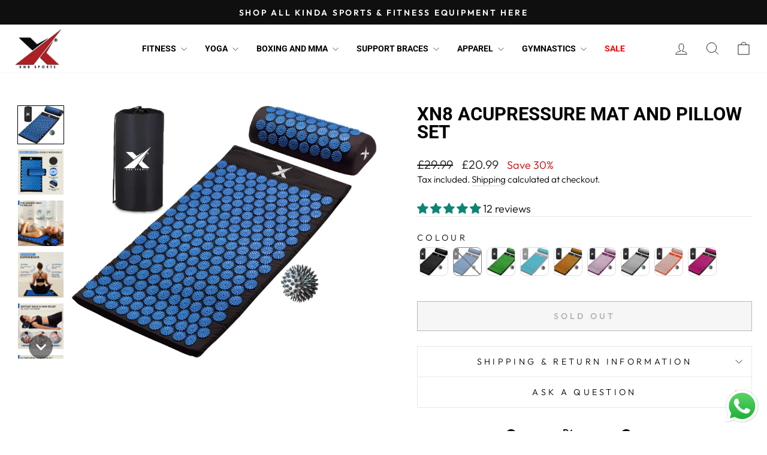

--- FILE ---
content_type: text/html; charset=utf-8
request_url: https://xn8sports.co.uk/collections/acupressure-mats/products/acupressure-mat-set?variant=31593113157712
body_size: 91834
content:
<!doctype html>
<html class="no-js" lang="en" dir="ltr">
<head>
  <!-- Google tag (gtag.js) -->
<script async src="https://www.googletagmanager.com/gtag/js?id=GT-5R3QB2C"></script>
<script>
  window.dataLayer = window.dataLayer || [];
  function gtag(){dataLayer.push(arguments);}
  gtag('js', new Date());

  gtag('config', 'GT-5R3QB2C');
</script>
  <!-- Google Tag Manager -->
<script>(function(w,d,s,l,i){w[l]=w[l]||[];w[l].push({'gtm.start':
new Date().getTime(),event:'gtm.js'});var f=d.getElementsByTagName(s)[0],
j=d.createElement(s),dl=l!='dataLayer'?'&l='+l:'';j.async=true;j.src=
'https://www.googletagmanager.com/gtm.js?id='+i+dl;f.parentNode.insertBefore(j,f);
})(window,document,'script','dataLayer','GTM-TH8SQ7R');</script>
<!-- End Google Tag Manager -->
  <meta charset="utf-8">
  <meta http-equiv="X-UA-Compatible" content="IE=edge,chrome=1">
  <meta name="viewport" content="width=device-width,initial-scale=1">
  <meta name="theme-color" content="#111111">
  <link rel="canonical" href="https://xn8sports.co.uk/products/acupressure-mat-set">
  <link rel="preconnect" href="https://cdn.shopify.com" crossorigin>
  <link rel="preconnect" href="https://fonts.shopifycdn.com" crossorigin>
  <link rel="dns-prefetch" href="https://productreviews.shopifycdn.com">
  <link rel="dns-prefetch" href="https://ajax.googleapis.com">
  <link rel="dns-prefetch" href="https://maps.googleapis.com">
  <link rel="dns-prefetch" href="https://maps.gstatic.com"><link rel="shortcut icon" href="//xn8sports.co.uk/cdn/shop/files/favicon-32x32_814e4fc4-48f7-4530-847f-6faa5eb86f39_32x32.png?v=1613548379" type="image/png" /><title>Buy Now Acupressure Mat and Pillow Set | Xn8 Sports
</title>
<meta name="description" content="Welcome to Xn8 Sports Online Store for Best Acupressure Mat. Enjoy Benefits Of Acupressure mat is very relax and enjoy your exercises. Get Acupressure Mat set Order Now!"><meta property="og:site_name" content="Xn8 Sports">
  <meta property="og:url" content="https://xn8sports.co.uk/products/acupressure-mat-set">
  <meta property="og:title" content="XN8 Acupressure Mat and Pillow Set">
  <meta property="og:type" content="product">
  <meta property="og:description" content="Welcome to Xn8 Sports Online Store for Best Acupressure Mat. Enjoy Benefits Of Acupressure mat is very relax and enjoy your exercises. Get Acupressure Mat set Order Now!"><meta property="og:image" content="http://xn8sports.co.uk/cdn/shop/files/BLUE_1_11166713-83aa-45c3-934a-4389fddef6a2.jpg?v=1734418038">
    <meta property="og:image:secure_url" content="https://xn8sports.co.uk/cdn/shop/files/BLUE_1_11166713-83aa-45c3-934a-4389fddef6a2.jpg?v=1734418038">
    <meta property="og:image:width" content="1426">
    <meta property="og:image:height" content="1181"><meta name="twitter:site" content="@https://x.com/xn8sports">
  <meta name="twitter:card" content="summary_large_image">
  <meta name="twitter:title" content="XN8 Acupressure Mat and Pillow Set">
  <meta name="twitter:description" content="Welcome to Xn8 Sports Online Store for Best Acupressure Mat. Enjoy Benefits Of Acupressure mat is very relax and enjoy your exercises. Get Acupressure Mat set Order Now!">
<style data-shopify>@font-face {
  font-family: Roboto;
  font-weight: 700;
  font-style: normal;
  font-display: swap;
  src: url("//xn8sports.co.uk/cdn/fonts/roboto/roboto_n7.f38007a10afbbde8976c4056bfe890710d51dec2.woff2") format("woff2"),
       url("//xn8sports.co.uk/cdn/fonts/roboto/roboto_n7.94bfdd3e80c7be00e128703d245c207769d763f9.woff") format("woff");
}

  @font-face {
  font-family: Outfit;
  font-weight: 300;
  font-style: normal;
  font-display: swap;
  src: url("//xn8sports.co.uk/cdn/fonts/outfit/outfit_n3.8c97ae4c4fac7c2ea467a6dc784857f4de7e0e37.woff2") format("woff2"),
       url("//xn8sports.co.uk/cdn/fonts/outfit/outfit_n3.b50a189ccde91f9bceee88f207c18c09f0b62a7b.woff") format("woff");
}


  @font-face {
  font-family: Outfit;
  font-weight: 600;
  font-style: normal;
  font-display: swap;
  src: url("//xn8sports.co.uk/cdn/fonts/outfit/outfit_n6.dfcbaa80187851df2e8384061616a8eaa1702fdc.woff2") format("woff2"),
       url("//xn8sports.co.uk/cdn/fonts/outfit/outfit_n6.88384e9fc3e36038624caccb938f24ea8008a91d.woff") format("woff");
}

  
  
</style><link href="//xn8sports.co.uk/cdn/shop/t/62/assets/theme.css?v=175866368769018478941727267355" rel="stylesheet" type="text/css" media="all" />
<style data-shopify>:root {
    --typeHeaderPrimary: Roboto;
    --typeHeaderFallback: sans-serif;
    --typeHeaderSize: 36px;
    --typeHeaderWeight: 700;
    --typeHeaderLineHeight: 1;
    --typeHeaderSpacing: 0.0em;

    --typeBasePrimary:Outfit;
    --typeBaseFallback:sans-serif;
    --typeBaseSize: 18px;
    --typeBaseWeight: 300;
    --typeBaseSpacing: 0.0em;
    --typeBaseLineHeight: 1.4;
    --typeBaselineHeightMinus01: 1.3;

    --typeCollectionTitle: 20px;

    --iconWeight: 2px;
    --iconLinecaps: miter;

    
        --buttonRadius: 0;
    

    --colorGridOverlayOpacity: 0.1;
    }

    .placeholder-content {
    background-image: linear-gradient(100deg, #ffffff 40%, #f7f7f7 63%, #ffffff 79%);
    }</style><script>
    document.documentElement.className = document.documentElement.className.replace('no-js', 'js');

    window.theme = window.theme || {};
    theme.routes = {
      home: "/",
      cart: "/cart.js",
      cartPage: "/cart",
      cartAdd: "/cart/add.js",
      cartChange: "/cart/change.js",
      search: "/search",
      predictiveSearch: "/search/suggest"
    };
    theme.strings = {
      soldOut: "Sold Out",
      unavailable: "Unavailable",
      inStockLabel: "In stock, ready to ship",
      oneStockLabel: "Low stock - [count] item left",
      otherStockLabel: "Low stock - [count] items left",
      willNotShipUntil: "Ready to ship [date]",
      willBeInStockAfter: "Back in stock [date]",
      waitingForStock: "Backordered, shipping soon",
      savePrice: "Save [saved_amount]",
      cartEmpty: "Your cart is currently empty.",
      cartTermsConfirmation: "You must agree with the terms and conditions of sales to check out",
      searchCollections: "Collections",
      searchPages: "Pages",
      searchArticles: "Articles",
      productFrom: "from ",
      maxQuantity: "You can only have [quantity] of [title] in your cart."
    };
    theme.settings = {
      cartType: "drawer",
      isCustomerTemplate: false,
      moneyFormat: "\u003cspan class=money\u003e£{{amount}}\u003c\/span\u003e",
      saveType: "percent",
      productImageSize: "natural",
      productImageCover: false,
      predictiveSearch: true,
      predictiveSearchType: null,
      predictiveSearchVendor: false,
      predictiveSearchPrice: true,
      quickView: true,
      themeName: 'Impulse',
      themeVersion: "7.5.1"
    };
  </script>

  <script>window.performance && window.performance.mark && window.performance.mark('shopify.content_for_header.start');</script><meta name="google-site-verification" content="4ktyGmIWkceZY9mzJbwWmMhmZzHMAjN5pfJ366fIex4">
<meta name="google-site-verification" content="0QQXteKdBPVLW9DJJJwiuYWgyultvW_6IcFBRKzNJ1w">
<meta name="google-site-verification" content="Y_9N5dcX0MTJxaM3hHovOwUmb4eiaStdDf9UtnDD_QE">
<meta id="shopify-digital-wallet" name="shopify-digital-wallet" content="/22955229264/digital_wallets/dialog">
<meta name="shopify-checkout-api-token" content="24142aa9a6e15ae9e62aa43d2d528edd">
<meta id="in-context-paypal-metadata" data-shop-id="22955229264" data-venmo-supported="false" data-environment="production" data-locale="en_US" data-paypal-v4="true" data-currency="GBP">
<link rel="alternate" type="application/json+oembed" href="https://xn8sports.co.uk/products/acupressure-mat-set.oembed">
<script async="async" src="/checkouts/internal/preloads.js?locale=en-GB"></script>
<link rel="preconnect" href="https://shop.app" crossorigin="anonymous">
<script async="async" src="https://shop.app/checkouts/internal/preloads.js?locale=en-GB&shop_id=22955229264" crossorigin="anonymous"></script>
<script id="apple-pay-shop-capabilities" type="application/json">{"shopId":22955229264,"countryCode":"GB","currencyCode":"GBP","merchantCapabilities":["supports3DS"],"merchantId":"gid:\/\/shopify\/Shop\/22955229264","merchantName":"Xn8 Sports","requiredBillingContactFields":["postalAddress","email","phone"],"requiredShippingContactFields":["postalAddress","email","phone"],"shippingType":"shipping","supportedNetworks":["visa","maestro","masterCard","amex","discover","elo"],"total":{"type":"pending","label":"Xn8 Sports","amount":"1.00"},"shopifyPaymentsEnabled":true,"supportsSubscriptions":true}</script>
<script id="shopify-features" type="application/json">{"accessToken":"24142aa9a6e15ae9e62aa43d2d528edd","betas":["rich-media-storefront-analytics"],"domain":"xn8sports.co.uk","predictiveSearch":true,"shopId":22955229264,"locale":"en"}</script>
<script>var Shopify = Shopify || {};
Shopify.shop = "xn8-sports.myshopify.com";
Shopify.locale = "en";
Shopify.currency = {"active":"GBP","rate":"1.0"};
Shopify.country = "GB";
Shopify.theme = {"name":"Xn8 Sports 2024","id":144197746906,"schema_name":"Impulse","schema_version":"7.5.1","theme_store_id":857,"role":"main"};
Shopify.theme.handle = "null";
Shopify.theme.style = {"id":null,"handle":null};
Shopify.cdnHost = "xn8sports.co.uk/cdn";
Shopify.routes = Shopify.routes || {};
Shopify.routes.root = "/";</script>
<script type="module">!function(o){(o.Shopify=o.Shopify||{}).modules=!0}(window);</script>
<script>!function(o){function n(){var o=[];function n(){o.push(Array.prototype.slice.apply(arguments))}return n.q=o,n}var t=o.Shopify=o.Shopify||{};t.loadFeatures=n(),t.autoloadFeatures=n()}(window);</script>
<script>
  window.ShopifyPay = window.ShopifyPay || {};
  window.ShopifyPay.apiHost = "shop.app\/pay";
  window.ShopifyPay.redirectState = null;
</script>
<script id="shop-js-analytics" type="application/json">{"pageType":"product"}</script>
<script defer="defer" async type="module" src="//xn8sports.co.uk/cdn/shopifycloud/shop-js/modules/v2/client.init-shop-cart-sync_BN7fPSNr.en.esm.js"></script>
<script defer="defer" async type="module" src="//xn8sports.co.uk/cdn/shopifycloud/shop-js/modules/v2/chunk.common_Cbph3Kss.esm.js"></script>
<script defer="defer" async type="module" src="//xn8sports.co.uk/cdn/shopifycloud/shop-js/modules/v2/chunk.modal_DKumMAJ1.esm.js"></script>
<script type="module">
  await import("//xn8sports.co.uk/cdn/shopifycloud/shop-js/modules/v2/client.init-shop-cart-sync_BN7fPSNr.en.esm.js");
await import("//xn8sports.co.uk/cdn/shopifycloud/shop-js/modules/v2/chunk.common_Cbph3Kss.esm.js");
await import("//xn8sports.co.uk/cdn/shopifycloud/shop-js/modules/v2/chunk.modal_DKumMAJ1.esm.js");

  window.Shopify.SignInWithShop?.initShopCartSync?.({"fedCMEnabled":true,"windoidEnabled":true});

</script>
<script>
  window.Shopify = window.Shopify || {};
  if (!window.Shopify.featureAssets) window.Shopify.featureAssets = {};
  window.Shopify.featureAssets['shop-js'] = {"shop-cart-sync":["modules/v2/client.shop-cart-sync_CJVUk8Jm.en.esm.js","modules/v2/chunk.common_Cbph3Kss.esm.js","modules/v2/chunk.modal_DKumMAJ1.esm.js"],"init-fed-cm":["modules/v2/client.init-fed-cm_7Fvt41F4.en.esm.js","modules/v2/chunk.common_Cbph3Kss.esm.js","modules/v2/chunk.modal_DKumMAJ1.esm.js"],"init-shop-email-lookup-coordinator":["modules/v2/client.init-shop-email-lookup-coordinator_Cc088_bR.en.esm.js","modules/v2/chunk.common_Cbph3Kss.esm.js","modules/v2/chunk.modal_DKumMAJ1.esm.js"],"init-windoid":["modules/v2/client.init-windoid_hPopwJRj.en.esm.js","modules/v2/chunk.common_Cbph3Kss.esm.js","modules/v2/chunk.modal_DKumMAJ1.esm.js"],"shop-button":["modules/v2/client.shop-button_B0jaPSNF.en.esm.js","modules/v2/chunk.common_Cbph3Kss.esm.js","modules/v2/chunk.modal_DKumMAJ1.esm.js"],"shop-cash-offers":["modules/v2/client.shop-cash-offers_DPIskqss.en.esm.js","modules/v2/chunk.common_Cbph3Kss.esm.js","modules/v2/chunk.modal_DKumMAJ1.esm.js"],"shop-toast-manager":["modules/v2/client.shop-toast-manager_CK7RT69O.en.esm.js","modules/v2/chunk.common_Cbph3Kss.esm.js","modules/v2/chunk.modal_DKumMAJ1.esm.js"],"init-shop-cart-sync":["modules/v2/client.init-shop-cart-sync_BN7fPSNr.en.esm.js","modules/v2/chunk.common_Cbph3Kss.esm.js","modules/v2/chunk.modal_DKumMAJ1.esm.js"],"init-customer-accounts-sign-up":["modules/v2/client.init-customer-accounts-sign-up_CfPf4CXf.en.esm.js","modules/v2/client.shop-login-button_DeIztwXF.en.esm.js","modules/v2/chunk.common_Cbph3Kss.esm.js","modules/v2/chunk.modal_DKumMAJ1.esm.js"],"pay-button":["modules/v2/client.pay-button_CgIwFSYN.en.esm.js","modules/v2/chunk.common_Cbph3Kss.esm.js","modules/v2/chunk.modal_DKumMAJ1.esm.js"],"init-customer-accounts":["modules/v2/client.init-customer-accounts_DQ3x16JI.en.esm.js","modules/v2/client.shop-login-button_DeIztwXF.en.esm.js","modules/v2/chunk.common_Cbph3Kss.esm.js","modules/v2/chunk.modal_DKumMAJ1.esm.js"],"avatar":["modules/v2/client.avatar_BTnouDA3.en.esm.js"],"init-shop-for-new-customer-accounts":["modules/v2/client.init-shop-for-new-customer-accounts_CsZy_esa.en.esm.js","modules/v2/client.shop-login-button_DeIztwXF.en.esm.js","modules/v2/chunk.common_Cbph3Kss.esm.js","modules/v2/chunk.modal_DKumMAJ1.esm.js"],"shop-follow-button":["modules/v2/client.shop-follow-button_BRMJjgGd.en.esm.js","modules/v2/chunk.common_Cbph3Kss.esm.js","modules/v2/chunk.modal_DKumMAJ1.esm.js"],"checkout-modal":["modules/v2/client.checkout-modal_B9Drz_yf.en.esm.js","modules/v2/chunk.common_Cbph3Kss.esm.js","modules/v2/chunk.modal_DKumMAJ1.esm.js"],"shop-login-button":["modules/v2/client.shop-login-button_DeIztwXF.en.esm.js","modules/v2/chunk.common_Cbph3Kss.esm.js","modules/v2/chunk.modal_DKumMAJ1.esm.js"],"lead-capture":["modules/v2/client.lead-capture_DXYzFM3R.en.esm.js","modules/v2/chunk.common_Cbph3Kss.esm.js","modules/v2/chunk.modal_DKumMAJ1.esm.js"],"shop-login":["modules/v2/client.shop-login_CA5pJqmO.en.esm.js","modules/v2/chunk.common_Cbph3Kss.esm.js","modules/v2/chunk.modal_DKumMAJ1.esm.js"],"payment-terms":["modules/v2/client.payment-terms_BxzfvcZJ.en.esm.js","modules/v2/chunk.common_Cbph3Kss.esm.js","modules/v2/chunk.modal_DKumMAJ1.esm.js"]};
</script>
<script>(function() {
  var isLoaded = false;
  function asyncLoad() {
    if (isLoaded) return;
    isLoaded = true;
    var urls = ["https:\/\/rio.pwztag.com\/rio.js?shop=xn8-sports.myshopify.com","https:\/\/cdn.nfcube.com\/instafeed-9b93c274f8efa4fa0d1ea0a761af9ccb.js?shop=xn8-sports.myshopify.com"];
    for (var i = 0; i < urls.length; i++) {
      var s = document.createElement('script');
      s.type = 'text/javascript';
      s.async = true;
      s.src = urls[i];
      var x = document.getElementsByTagName('script')[0];
      x.parentNode.insertBefore(s, x);
    }
  };
  if(window.attachEvent) {
    window.attachEvent('onload', asyncLoad);
  } else {
    window.addEventListener('load', asyncLoad, false);
  }
})();</script>
<script id="__st">var __st={"a":22955229264,"offset":0,"reqid":"f913f41f-c4bf-42bb-80df-27fe93fb5523-1770071791","pageurl":"xn8sports.co.uk\/collections\/acupressure-mats\/products\/acupressure-mat-set?variant=31593113157712","u":"cda2e233308a","p":"product","rtyp":"product","rid":3745795932240};</script>
<script>window.ShopifyPaypalV4VisibilityTracking = true;</script>
<script id="captcha-bootstrap">!function(){'use strict';const t='contact',e='account',n='new_comment',o=[[t,t],['blogs',n],['comments',n],[t,'customer']],c=[[e,'customer_login'],[e,'guest_login'],[e,'recover_customer_password'],[e,'create_customer']],r=t=>t.map((([t,e])=>`form[action*='/${t}']:not([data-nocaptcha='true']) input[name='form_type'][value='${e}']`)).join(','),a=t=>()=>t?[...document.querySelectorAll(t)].map((t=>t.form)):[];function s(){const t=[...o],e=r(t);return a(e)}const i='password',u='form_key',d=['recaptcha-v3-token','g-recaptcha-response','h-captcha-response',i],f=()=>{try{return window.sessionStorage}catch{return}},m='__shopify_v',_=t=>t.elements[u];function p(t,e,n=!1){try{const o=window.sessionStorage,c=JSON.parse(o.getItem(e)),{data:r}=function(t){const{data:e,action:n}=t;return t[m]||n?{data:e,action:n}:{data:t,action:n}}(c);for(const[e,n]of Object.entries(r))t.elements[e]&&(t.elements[e].value=n);n&&o.removeItem(e)}catch(o){console.error('form repopulation failed',{error:o})}}const l='form_type',E='cptcha';function T(t){t.dataset[E]=!0}const w=window,h=w.document,L='Shopify',v='ce_forms',y='captcha';let A=!1;((t,e)=>{const n=(g='f06e6c50-85a8-45c8-87d0-21a2b65856fe',I='https://cdn.shopify.com/shopifycloud/storefront-forms-hcaptcha/ce_storefront_forms_captcha_hcaptcha.v1.5.2.iife.js',D={infoText:'Protected by hCaptcha',privacyText:'Privacy',termsText:'Terms'},(t,e,n)=>{const o=w[L][v],c=o.bindForm;if(c)return c(t,g,e,D).then(n);var r;o.q.push([[t,g,e,D],n]),r=I,A||(h.body.append(Object.assign(h.createElement('script'),{id:'captcha-provider',async:!0,src:r})),A=!0)});var g,I,D;w[L]=w[L]||{},w[L][v]=w[L][v]||{},w[L][v].q=[],w[L][y]=w[L][y]||{},w[L][y].protect=function(t,e){n(t,void 0,e),T(t)},Object.freeze(w[L][y]),function(t,e,n,w,h,L){const[v,y,A,g]=function(t,e,n){const i=e?o:[],u=t?c:[],d=[...i,...u],f=r(d),m=r(i),_=r(d.filter((([t,e])=>n.includes(e))));return[a(f),a(m),a(_),s()]}(w,h,L),I=t=>{const e=t.target;return e instanceof HTMLFormElement?e:e&&e.form},D=t=>v().includes(t);t.addEventListener('submit',(t=>{const e=I(t);if(!e)return;const n=D(e)&&!e.dataset.hcaptchaBound&&!e.dataset.recaptchaBound,o=_(e),c=g().includes(e)&&(!o||!o.value);(n||c)&&t.preventDefault(),c&&!n&&(function(t){try{if(!f())return;!function(t){const e=f();if(!e)return;const n=_(t);if(!n)return;const o=n.value;o&&e.removeItem(o)}(t);const e=Array.from(Array(32),(()=>Math.random().toString(36)[2])).join('');!function(t,e){_(t)||t.append(Object.assign(document.createElement('input'),{type:'hidden',name:u})),t.elements[u].value=e}(t,e),function(t,e){const n=f();if(!n)return;const o=[...t.querySelectorAll(`input[type='${i}']`)].map((({name:t})=>t)),c=[...d,...o],r={};for(const[a,s]of new FormData(t).entries())c.includes(a)||(r[a]=s);n.setItem(e,JSON.stringify({[m]:1,action:t.action,data:r}))}(t,e)}catch(e){console.error('failed to persist form',e)}}(e),e.submit())}));const S=(t,e)=>{t&&!t.dataset[E]&&(n(t,e.some((e=>e===t))),T(t))};for(const o of['focusin','change'])t.addEventListener(o,(t=>{const e=I(t);D(e)&&S(e,y())}));const B=e.get('form_key'),M=e.get(l),P=B&&M;t.addEventListener('DOMContentLoaded',(()=>{const t=y();if(P)for(const e of t)e.elements[l].value===M&&p(e,B);[...new Set([...A(),...v().filter((t=>'true'===t.dataset.shopifyCaptcha))])].forEach((e=>S(e,t)))}))}(h,new URLSearchParams(w.location.search),n,t,e,['guest_login'])})(!0,!0)}();</script>
<script integrity="sha256-4kQ18oKyAcykRKYeNunJcIwy7WH5gtpwJnB7kiuLZ1E=" data-source-attribution="shopify.loadfeatures" defer="defer" src="//xn8sports.co.uk/cdn/shopifycloud/storefront/assets/storefront/load_feature-a0a9edcb.js" crossorigin="anonymous"></script>
<script crossorigin="anonymous" defer="defer" src="//xn8sports.co.uk/cdn/shopifycloud/storefront/assets/shopify_pay/storefront-65b4c6d7.js?v=20250812"></script>
<script data-source-attribution="shopify.dynamic_checkout.dynamic.init">var Shopify=Shopify||{};Shopify.PaymentButton=Shopify.PaymentButton||{isStorefrontPortableWallets:!0,init:function(){window.Shopify.PaymentButton.init=function(){};var t=document.createElement("script");t.src="https://xn8sports.co.uk/cdn/shopifycloud/portable-wallets/latest/portable-wallets.en.js",t.type="module",document.head.appendChild(t)}};
</script>
<script data-source-attribution="shopify.dynamic_checkout.buyer_consent">
  function portableWalletsHideBuyerConsent(e){var t=document.getElementById("shopify-buyer-consent"),n=document.getElementById("shopify-subscription-policy-button");t&&n&&(t.classList.add("hidden"),t.setAttribute("aria-hidden","true"),n.removeEventListener("click",e))}function portableWalletsShowBuyerConsent(e){var t=document.getElementById("shopify-buyer-consent"),n=document.getElementById("shopify-subscription-policy-button");t&&n&&(t.classList.remove("hidden"),t.removeAttribute("aria-hidden"),n.addEventListener("click",e))}window.Shopify?.PaymentButton&&(window.Shopify.PaymentButton.hideBuyerConsent=portableWalletsHideBuyerConsent,window.Shopify.PaymentButton.showBuyerConsent=portableWalletsShowBuyerConsent);
</script>
<script>
  function portableWalletsCleanup(e){e&&e.src&&console.error("Failed to load portable wallets script "+e.src);var t=document.querySelectorAll("shopify-accelerated-checkout .shopify-payment-button__skeleton, shopify-accelerated-checkout-cart .wallet-cart-button__skeleton"),e=document.getElementById("shopify-buyer-consent");for(let e=0;e<t.length;e++)t[e].remove();e&&e.remove()}function portableWalletsNotLoadedAsModule(e){e instanceof ErrorEvent&&"string"==typeof e.message&&e.message.includes("import.meta")&&"string"==typeof e.filename&&e.filename.includes("portable-wallets")&&(window.removeEventListener("error",portableWalletsNotLoadedAsModule),window.Shopify.PaymentButton.failedToLoad=e,"loading"===document.readyState?document.addEventListener("DOMContentLoaded",window.Shopify.PaymentButton.init):window.Shopify.PaymentButton.init())}window.addEventListener("error",portableWalletsNotLoadedAsModule);
</script>

<script type="module" src="https://xn8sports.co.uk/cdn/shopifycloud/portable-wallets/latest/portable-wallets.en.js" onError="portableWalletsCleanup(this)" crossorigin="anonymous"></script>
<script nomodule>
  document.addEventListener("DOMContentLoaded", portableWalletsCleanup);
</script>

<link id="shopify-accelerated-checkout-styles" rel="stylesheet" media="screen" href="https://xn8sports.co.uk/cdn/shopifycloud/portable-wallets/latest/accelerated-checkout-backwards-compat.css" crossorigin="anonymous">
<style id="shopify-accelerated-checkout-cart">
        #shopify-buyer-consent {
  margin-top: 1em;
  display: inline-block;
  width: 100%;
}

#shopify-buyer-consent.hidden {
  display: none;
}

#shopify-subscription-policy-button {
  background: none;
  border: none;
  padding: 0;
  text-decoration: underline;
  font-size: inherit;
  cursor: pointer;
}

#shopify-subscription-policy-button::before {
  box-shadow: none;
}

      </style>

<script>window.performance && window.performance.mark && window.performance.mark('shopify.content_for_header.end');</script>

  <script src="//xn8sports.co.uk/cdn/shop/t/62/assets/vendor-scripts-v11.js" defer="defer"></script><link rel="stylesheet" href="//xn8sports.co.uk/cdn/shop/t/62/assets/country-flags.css"><script src="//xn8sports.co.uk/cdn/shop/t/62/assets/theme.js?v=136904160527539270741722504852" defer="defer"></script>


<!-- BEGIN app block: shopify://apps/judge-me-reviews/blocks/judgeme_core/61ccd3b1-a9f2-4160-9fe9-4fec8413e5d8 --><!-- Start of Judge.me Core -->






<link rel="dns-prefetch" href="https://cdnwidget.judge.me">
<link rel="dns-prefetch" href="https://cdn.judge.me">
<link rel="dns-prefetch" href="https://cdn1.judge.me">
<link rel="dns-prefetch" href="https://api.judge.me">

<script data-cfasync='false' class='jdgm-settings-script'>window.jdgmSettings={"pagination":5,"disable_web_reviews":false,"badge_no_review_text":"No reviews","badge_n_reviews_text":"{{ n }} review/reviews","hide_badge_preview_if_no_reviews":true,"badge_hide_text":false,"enforce_center_preview_badge":false,"widget_title":"Customer Reviews","widget_open_form_text":"Write a review","widget_close_form_text":"Cancel review","widget_refresh_page_text":"Refresh page","widget_summary_text":"Based on {{ number_of_reviews }} review/reviews","widget_no_review_text":"Be the first to write a review","widget_name_field_text":"Display name","widget_verified_name_field_text":"Verified Name (public)","widget_name_placeholder_text":"Display name","widget_required_field_error_text":"This field is required.","widget_email_field_text":"Email address","widget_verified_email_field_text":"Verified Email (private, can not be edited)","widget_email_placeholder_text":"Your email address","widget_email_field_error_text":"Please enter a valid email address.","widget_rating_field_text":"Rating","widget_review_title_field_text":"Review Title","widget_review_title_placeholder_text":"Give your review a title","widget_review_body_field_text":"Review content","widget_review_body_placeholder_text":"Start writing here...","widget_pictures_field_text":"Picture/Video (optional)","widget_submit_review_text":"Submit Review","widget_submit_verified_review_text":"Submit Verified Review","widget_submit_success_msg_with_auto_publish":"Thank you! Please refresh the page in a few moments to see your review. You can remove or edit your review by logging into \u003ca href='https://judge.me/login' target='_blank' rel='nofollow noopener'\u003eJudge.me\u003c/a\u003e","widget_submit_success_msg_no_auto_publish":"Thank you! Your review will be published as soon as it is approved by the shop admin. You can remove or edit your review by logging into \u003ca href='https://judge.me/login' target='_blank' rel='nofollow noopener'\u003eJudge.me\u003c/a\u003e","widget_show_default_reviews_out_of_total_text":"Showing {{ n_reviews_shown }} out of {{ n_reviews }} reviews.","widget_show_all_link_text":"Show all","widget_show_less_link_text":"Show less","widget_author_said_text":"{{ reviewer_name }} said:","widget_days_text":"{{ n }} days ago","widget_weeks_text":"{{ n }} week/weeks ago","widget_months_text":"{{ n }} month/months ago","widget_years_text":"{{ n }} year/years ago","widget_yesterday_text":"Yesterday","widget_today_text":"Today","widget_replied_text":"\u003e\u003e {{ shop_name }} replied:","widget_read_more_text":"Read more","widget_reviewer_name_as_initial":"","widget_rating_filter_color":"#fbcd0a","widget_rating_filter_see_all_text":"See all reviews","widget_sorting_most_recent_text":"Most Recent","widget_sorting_highest_rating_text":"Highest Rating","widget_sorting_lowest_rating_text":"Lowest Rating","widget_sorting_with_pictures_text":"Only Pictures","widget_sorting_most_helpful_text":"Most Helpful","widget_open_question_form_text":"Ask a question","widget_reviews_subtab_text":"Reviews","widget_questions_subtab_text":"Questions","widget_question_label_text":"Question","widget_answer_label_text":"Answer","widget_question_placeholder_text":"Write your question here","widget_submit_question_text":"Submit Question","widget_question_submit_success_text":"Thank you for your question! We will notify you once it gets answered.","verified_badge_text":"Verified","verified_badge_bg_color":"","verified_badge_text_color":"","verified_badge_placement":"left-of-reviewer-name","widget_review_max_height":"","widget_hide_border":false,"widget_social_share":false,"widget_thumb":false,"widget_review_location_show":false,"widget_location_format":"","all_reviews_include_out_of_store_products":true,"all_reviews_out_of_store_text":"(out of store)","all_reviews_pagination":100,"all_reviews_product_name_prefix_text":"about","enable_review_pictures":true,"enable_question_anwser":false,"widget_theme":"default","review_date_format":"mm/dd/yyyy","default_sort_method":"most-recent","widget_product_reviews_subtab_text":"Product Reviews","widget_shop_reviews_subtab_text":"Shop Reviews","widget_other_products_reviews_text":"Reviews for other products","widget_store_reviews_subtab_text":"Store reviews","widget_no_store_reviews_text":"This store hasn't received any reviews yet","widget_web_restriction_product_reviews_text":"This product hasn't received any reviews yet","widget_no_items_text":"No items found","widget_show_more_text":"Show more","widget_write_a_store_review_text":"Write a Store Review","widget_other_languages_heading":"Reviews in Other Languages","widget_translate_review_text":"Translate review to {{ language }}","widget_translating_review_text":"Translating...","widget_show_original_translation_text":"Show original ({{ language }})","widget_translate_review_failed_text":"Review couldn't be translated.","widget_translate_review_retry_text":"Retry","widget_translate_review_try_again_later_text":"Try again later","show_product_url_for_grouped_product":false,"widget_sorting_pictures_first_text":"Pictures First","show_pictures_on_all_rev_page_mobile":false,"show_pictures_on_all_rev_page_desktop":false,"floating_tab_hide_mobile_install_preference":false,"floating_tab_button_name":"★ Reviews","floating_tab_title":"Let customers speak for us","floating_tab_button_color":"","floating_tab_button_background_color":"","floating_tab_url":"","floating_tab_url_enabled":false,"floating_tab_tab_style":"text","all_reviews_text_badge_text":"Customers rate us {{ shop.metafields.judgeme.all_reviews_rating | round: 1 }}/5 based on {{ shop.metafields.judgeme.all_reviews_count }} reviews.","all_reviews_text_badge_text_branded_style":"{{ shop.metafields.judgeme.all_reviews_rating | round: 1 }} out of 5 stars based on {{ shop.metafields.judgeme.all_reviews_count }} reviews","is_all_reviews_text_badge_a_link":false,"show_stars_for_all_reviews_text_badge":false,"all_reviews_text_badge_url":"","all_reviews_text_style":"branded","all_reviews_text_color_style":"judgeme_brand_color","all_reviews_text_color":"#108474","all_reviews_text_show_jm_brand":false,"featured_carousel_show_header":true,"featured_carousel_title":"Let customers speak for us","testimonials_carousel_title":"Customers are saying","videos_carousel_title":"Real customer stories","cards_carousel_title":"Customers are saying","featured_carousel_count_text":"from {{ n }} reviews","featured_carousel_add_link_to_all_reviews_page":false,"featured_carousel_url":"","featured_carousel_show_images":true,"featured_carousel_autoslide_interval":5,"featured_carousel_arrows_on_the_sides":false,"featured_carousel_height":250,"featured_carousel_width":80,"featured_carousel_image_size":0,"featured_carousel_image_height":250,"featured_carousel_arrow_color":"#eeeeee","verified_count_badge_style":"branded","verified_count_badge_orientation":"horizontal","verified_count_badge_color_style":"judgeme_brand_color","verified_count_badge_color":"#108474","is_verified_count_badge_a_link":false,"verified_count_badge_url":"","verified_count_badge_show_jm_brand":true,"widget_rating_preset_default":5,"widget_first_sub_tab":"product-reviews","widget_show_histogram":true,"widget_histogram_use_custom_color":false,"widget_pagination_use_custom_color":false,"widget_star_use_custom_color":false,"widget_verified_badge_use_custom_color":false,"widget_write_review_use_custom_color":false,"picture_reminder_submit_button":"Upload Pictures","enable_review_videos":false,"mute_video_by_default":false,"widget_sorting_videos_first_text":"Videos First","widget_review_pending_text":"Pending","featured_carousel_items_for_large_screen":3,"social_share_options_order":"Facebook,Twitter","remove_microdata_snippet":true,"disable_json_ld":false,"enable_json_ld_products":false,"preview_badge_show_question_text":false,"preview_badge_no_question_text":"No questions","preview_badge_n_question_text":"{{ number_of_questions }} question/questions","qa_badge_show_icon":false,"qa_badge_position":"same-row","remove_judgeme_branding":false,"widget_add_search_bar":false,"widget_search_bar_placeholder":"Search","widget_sorting_verified_only_text":"Verified only","featured_carousel_theme":"default","featured_carousel_show_rating":true,"featured_carousel_show_title":true,"featured_carousel_show_body":true,"featured_carousel_show_date":false,"featured_carousel_show_reviewer":true,"featured_carousel_show_product":false,"featured_carousel_header_background_color":"#108474","featured_carousel_header_text_color":"#ffffff","featured_carousel_name_product_separator":"reviewed","featured_carousel_full_star_background":"#108474","featured_carousel_empty_star_background":"#dadada","featured_carousel_vertical_theme_background":"#f9fafb","featured_carousel_verified_badge_enable":true,"featured_carousel_verified_badge_color":"#108474","featured_carousel_border_style":"round","featured_carousel_review_line_length_limit":3,"featured_carousel_more_reviews_button_text":"Read more reviews","featured_carousel_view_product_button_text":"View product","all_reviews_page_load_reviews_on":"scroll","all_reviews_page_load_more_text":"Load More Reviews","disable_fb_tab_reviews":false,"enable_ajax_cdn_cache":false,"widget_advanced_speed_features":5,"widget_public_name_text":"displayed publicly like","default_reviewer_name":"John Smith","default_reviewer_name_has_non_latin":true,"widget_reviewer_anonymous":"Anonymous","medals_widget_title":"Judge.me Review Medals","medals_widget_background_color":"#f9fafb","medals_widget_position":"footer_all_pages","medals_widget_border_color":"#f9fafb","medals_widget_verified_text_position":"left","medals_widget_use_monochromatic_version":false,"medals_widget_elements_color":"#108474","show_reviewer_avatar":true,"widget_invalid_yt_video_url_error_text":"Not a YouTube video URL","widget_max_length_field_error_text":"Please enter no more than {0} characters.","widget_show_country_flag":false,"widget_show_collected_via_shop_app":true,"widget_verified_by_shop_badge_style":"light","widget_verified_by_shop_text":"Verified by Shop","widget_show_photo_gallery":false,"widget_load_with_code_splitting":true,"widget_ugc_install_preference":false,"widget_ugc_title":"Made by us, Shared by you","widget_ugc_subtitle":"Tag us to see your picture featured in our page","widget_ugc_arrows_color":"#ffffff","widget_ugc_primary_button_text":"Buy Now","widget_ugc_primary_button_background_color":"#108474","widget_ugc_primary_button_text_color":"#ffffff","widget_ugc_primary_button_border_width":"0","widget_ugc_primary_button_border_style":"none","widget_ugc_primary_button_border_color":"#108474","widget_ugc_primary_button_border_radius":"25","widget_ugc_secondary_button_text":"Load More","widget_ugc_secondary_button_background_color":"#ffffff","widget_ugc_secondary_button_text_color":"#108474","widget_ugc_secondary_button_border_width":"2","widget_ugc_secondary_button_border_style":"solid","widget_ugc_secondary_button_border_color":"#108474","widget_ugc_secondary_button_border_radius":"25","widget_ugc_reviews_button_text":"View Reviews","widget_ugc_reviews_button_background_color":"#ffffff","widget_ugc_reviews_button_text_color":"#108474","widget_ugc_reviews_button_border_width":"2","widget_ugc_reviews_button_border_style":"solid","widget_ugc_reviews_button_border_color":"#108474","widget_ugc_reviews_button_border_radius":"25","widget_ugc_reviews_button_link_to":"judgeme-reviews-page","widget_ugc_show_post_date":true,"widget_ugc_max_width":"800","widget_rating_metafield_value_type":true,"widget_primary_color":"#108474","widget_enable_secondary_color":false,"widget_secondary_color":"#edf5f5","widget_summary_average_rating_text":"{{ average_rating }} out of 5","widget_media_grid_title":"Customer photos \u0026 videos","widget_media_grid_see_more_text":"See more","widget_round_style":false,"widget_show_product_medals":true,"widget_verified_by_judgeme_text":"Verified by Judge.me","widget_show_store_medals":true,"widget_verified_by_judgeme_text_in_store_medals":"Verified by Judge.me","widget_media_field_exceed_quantity_message":"Sorry, we can only accept {{ max_media }} for one review.","widget_media_field_exceed_limit_message":"{{ file_name }} is too large, please select a {{ media_type }} less than {{ size_limit }}MB.","widget_review_submitted_text":"Review Submitted!","widget_question_submitted_text":"Question Submitted!","widget_close_form_text_question":"Cancel","widget_write_your_answer_here_text":"Write your answer here","widget_enabled_branded_link":true,"widget_show_collected_by_judgeme":false,"widget_reviewer_name_color":"","widget_write_review_text_color":"","widget_write_review_bg_color":"","widget_collected_by_judgeme_text":"collected by Judge.me","widget_pagination_type":"standard","widget_load_more_text":"Load More","widget_load_more_color":"#108474","widget_full_review_text":"Full Review","widget_read_more_reviews_text":"Read More Reviews","widget_read_questions_text":"Read Questions","widget_questions_and_answers_text":"Questions \u0026 Answers","widget_verified_by_text":"Verified by","widget_verified_text":"Verified","widget_number_of_reviews_text":"{{ number_of_reviews }} reviews","widget_back_button_text":"Back","widget_next_button_text":"Next","widget_custom_forms_filter_button":"Filters","custom_forms_style":"horizontal","widget_show_review_information":false,"how_reviews_are_collected":"How reviews are collected?","widget_show_review_keywords":false,"widget_gdpr_statement":"How we use your data: We'll only contact you about the review you left, and only if necessary. By submitting your review, you agree to Judge.me's \u003ca href='https://judge.me/terms' target='_blank' rel='nofollow noopener'\u003eterms\u003c/a\u003e, \u003ca href='https://judge.me/privacy' target='_blank' rel='nofollow noopener'\u003eprivacy\u003c/a\u003e and \u003ca href='https://judge.me/content-policy' target='_blank' rel='nofollow noopener'\u003econtent\u003c/a\u003e policies.","widget_multilingual_sorting_enabled":false,"widget_translate_review_content_enabled":false,"widget_translate_review_content_method":"manual","popup_widget_review_selection":"automatically_with_pictures","popup_widget_round_border_style":true,"popup_widget_show_title":true,"popup_widget_show_body":true,"popup_widget_show_reviewer":false,"popup_widget_show_product":true,"popup_widget_show_pictures":true,"popup_widget_use_review_picture":true,"popup_widget_show_on_home_page":true,"popup_widget_show_on_product_page":true,"popup_widget_show_on_collection_page":true,"popup_widget_show_on_cart_page":true,"popup_widget_position":"bottom_left","popup_widget_first_review_delay":5,"popup_widget_duration":5,"popup_widget_interval":5,"popup_widget_review_count":5,"popup_widget_hide_on_mobile":true,"review_snippet_widget_round_border_style":true,"review_snippet_widget_card_color":"#FFFFFF","review_snippet_widget_slider_arrows_background_color":"#FFFFFF","review_snippet_widget_slider_arrows_color":"#000000","review_snippet_widget_star_color":"#108474","show_product_variant":false,"all_reviews_product_variant_label_text":"Variant: ","widget_show_verified_branding":true,"widget_ai_summary_title":"Customers say","widget_ai_summary_disclaimer":"AI-powered review summary based on recent customer reviews","widget_show_ai_summary":false,"widget_show_ai_summary_bg":false,"widget_show_review_title_input":false,"redirect_reviewers_invited_via_email":"external_form","request_store_review_after_product_review":false,"request_review_other_products_in_order":false,"review_form_color_scheme":"default","review_form_corner_style":"square","review_form_star_color":{},"review_form_text_color":"#333333","review_form_background_color":"#ffffff","review_form_field_background_color":"#fafafa","review_form_button_color":{},"review_form_button_text_color":"#ffffff","review_form_modal_overlay_color":"#000000","review_content_screen_title_text":"How would you rate this product?","review_content_introduction_text":"We would love it if you would share a bit about your experience.","store_review_form_title_text":"How would you rate this store?","store_review_form_introduction_text":"We would love it if you would share a bit about your experience.","show_review_guidance_text":true,"one_star_review_guidance_text":"Poor","five_star_review_guidance_text":"Great","customer_information_screen_title_text":"About you","customer_information_introduction_text":"Please tell us more about you.","custom_questions_screen_title_text":"Your experience in more detail","custom_questions_introduction_text":"Here are a few questions to help us understand more about your experience.","review_submitted_screen_title_text":"Thanks for your review!","review_submitted_screen_thank_you_text":"We are processing it and it will appear on the store soon.","review_submitted_screen_email_verification_text":"Please confirm your email by clicking the link we just sent you. This helps us keep reviews authentic.","review_submitted_request_store_review_text":"Would you like to share your experience of shopping with us?","review_submitted_review_other_products_text":"Would you like to review these products?","store_review_screen_title_text":"Would you like to share your experience of shopping with us?","store_review_introduction_text":"We value your feedback and use it to improve. Please share any thoughts or suggestions you have.","reviewer_media_screen_title_picture_text":"Share a picture","reviewer_media_introduction_picture_text":"Upload a photo to support your review.","reviewer_media_screen_title_video_text":"Share a video","reviewer_media_introduction_video_text":"Upload a video to support your review.","reviewer_media_screen_title_picture_or_video_text":"Share a picture or video","reviewer_media_introduction_picture_or_video_text":"Upload a photo or video to support your review.","reviewer_media_youtube_url_text":"Paste your Youtube URL here","advanced_settings_next_step_button_text":"Next","advanced_settings_close_review_button_text":"Close","modal_write_review_flow":true,"write_review_flow_required_text":"Required","write_review_flow_privacy_message_text":"We respect your privacy.","write_review_flow_anonymous_text":"Post review as anonymous","write_review_flow_visibility_text":"This won't be visible to other customers.","write_review_flow_multiple_selection_help_text":"Select as many as you like","write_review_flow_single_selection_help_text":"Select one option","write_review_flow_required_field_error_text":"This field is required","write_review_flow_invalid_email_error_text":"Please enter a valid email address","write_review_flow_max_length_error_text":"Max. {{ max_length }} characters.","write_review_flow_media_upload_text":"\u003cb\u003eClick to upload\u003c/b\u003e or drag and drop","write_review_flow_gdpr_statement":"We'll only contact you about your review if necessary. By submitting your review, you agree to our \u003ca href='https://judge.me/terms' target='_blank' rel='nofollow noopener'\u003eterms and conditions\u003c/a\u003e and \u003ca href='https://judge.me/privacy' target='_blank' rel='nofollow noopener'\u003eprivacy policy\u003c/a\u003e.","rating_only_reviews_enabled":false,"show_negative_reviews_help_screen":false,"new_review_flow_help_screen_rating_threshold":3,"negative_review_resolution_screen_title_text":"Tell us more","negative_review_resolution_text":"Your experience matters to us. If there were issues with your purchase, we're here to help. Feel free to reach out to us, we'd love the opportunity to make things right.","negative_review_resolution_button_text":"Contact us","negative_review_resolution_proceed_with_review_text":"Leave a review","negative_review_resolution_subject":"Issue with purchase from {{ shop_name }}.{{ order_name }}","preview_badge_collection_page_install_status":false,"widget_review_custom_css":"","preview_badge_custom_css":"","preview_badge_stars_count":"5-stars","featured_carousel_custom_css":"","floating_tab_custom_css":"","all_reviews_widget_custom_css":"","medals_widget_custom_css":"","verified_badge_custom_css":"","all_reviews_text_custom_css":"","transparency_badges_collected_via_store_invite":false,"transparency_badges_from_another_provider":false,"transparency_badges_collected_from_store_visitor":false,"transparency_badges_collected_by_verified_review_provider":false,"transparency_badges_earned_reward":false,"transparency_badges_collected_via_store_invite_text":"Review collected via store invitation","transparency_badges_from_another_provider_text":"Review collected from another provider","transparency_badges_collected_from_store_visitor_text":"Review collected from a store visitor","transparency_badges_written_in_google_text":"Review written in Google","transparency_badges_written_in_etsy_text":"Review written in Etsy","transparency_badges_written_in_shop_app_text":"Review written in Shop App","transparency_badges_earned_reward_text":"Review earned a reward for future purchase","product_review_widget_per_page":10,"widget_store_review_label_text":"Review about the store","checkout_comment_extension_title_on_product_page":"Customer Comments","checkout_comment_extension_num_latest_comment_show":5,"checkout_comment_extension_format":"name_and_timestamp","checkout_comment_customer_name":"last_initial","checkout_comment_comment_notification":true,"preview_badge_collection_page_install_preference":false,"preview_badge_home_page_install_preference":false,"preview_badge_product_page_install_preference":false,"review_widget_install_preference":"","review_carousel_install_preference":false,"floating_reviews_tab_install_preference":"none","verified_reviews_count_badge_install_preference":false,"all_reviews_text_install_preference":false,"review_widget_best_location":false,"judgeme_medals_install_preference":false,"review_widget_revamp_enabled":false,"review_widget_qna_enabled":false,"review_widget_header_theme":"minimal","review_widget_widget_title_enabled":true,"review_widget_header_text_size":"medium","review_widget_header_text_weight":"regular","review_widget_average_rating_style":"compact","review_widget_bar_chart_enabled":true,"review_widget_bar_chart_type":"numbers","review_widget_bar_chart_style":"standard","review_widget_expanded_media_gallery_enabled":false,"review_widget_reviews_section_theme":"standard","review_widget_image_style":"thumbnails","review_widget_review_image_ratio":"square","review_widget_stars_size":"medium","review_widget_verified_badge":"standard_text","review_widget_review_title_text_size":"medium","review_widget_review_text_size":"medium","review_widget_review_text_length":"medium","review_widget_number_of_columns_desktop":3,"review_widget_carousel_transition_speed":5,"review_widget_custom_questions_answers_display":"always","review_widget_button_text_color":"#FFFFFF","review_widget_text_color":"#000000","review_widget_lighter_text_color":"#7B7B7B","review_widget_corner_styling":"soft","review_widget_review_word_singular":"review","review_widget_review_word_plural":"reviews","review_widget_voting_label":"Helpful?","review_widget_shop_reply_label":"Reply from {{ shop_name }}:","review_widget_filters_title":"Filters","qna_widget_question_word_singular":"Question","qna_widget_question_word_plural":"Questions","qna_widget_answer_reply_label":"Answer from {{ answerer_name }}:","qna_content_screen_title_text":"Ask a question about this product","qna_widget_question_required_field_error_text":"Please enter your question.","qna_widget_flow_gdpr_statement":"We'll only contact you about your question if necessary. By submitting your question, you agree to our \u003ca href='https://judge.me/terms' target='_blank' rel='nofollow noopener'\u003eterms and conditions\u003c/a\u003e and \u003ca href='https://judge.me/privacy' target='_blank' rel='nofollow noopener'\u003eprivacy policy\u003c/a\u003e.","qna_widget_question_submitted_text":"Thanks for your question!","qna_widget_close_form_text_question":"Close","qna_widget_question_submit_success_text":"We’ll notify you by email when your question is answered.","all_reviews_widget_v2025_enabled":false,"all_reviews_widget_v2025_header_theme":"default","all_reviews_widget_v2025_widget_title_enabled":true,"all_reviews_widget_v2025_header_text_size":"medium","all_reviews_widget_v2025_header_text_weight":"regular","all_reviews_widget_v2025_average_rating_style":"compact","all_reviews_widget_v2025_bar_chart_enabled":true,"all_reviews_widget_v2025_bar_chart_type":"numbers","all_reviews_widget_v2025_bar_chart_style":"standard","all_reviews_widget_v2025_expanded_media_gallery_enabled":false,"all_reviews_widget_v2025_show_store_medals":true,"all_reviews_widget_v2025_show_photo_gallery":true,"all_reviews_widget_v2025_show_review_keywords":false,"all_reviews_widget_v2025_show_ai_summary":false,"all_reviews_widget_v2025_show_ai_summary_bg":false,"all_reviews_widget_v2025_add_search_bar":false,"all_reviews_widget_v2025_default_sort_method":"most-recent","all_reviews_widget_v2025_reviews_per_page":10,"all_reviews_widget_v2025_reviews_section_theme":"default","all_reviews_widget_v2025_image_style":"thumbnails","all_reviews_widget_v2025_review_image_ratio":"square","all_reviews_widget_v2025_stars_size":"medium","all_reviews_widget_v2025_verified_badge":"bold_badge","all_reviews_widget_v2025_review_title_text_size":"medium","all_reviews_widget_v2025_review_text_size":"medium","all_reviews_widget_v2025_review_text_length":"medium","all_reviews_widget_v2025_number_of_columns_desktop":3,"all_reviews_widget_v2025_carousel_transition_speed":5,"all_reviews_widget_v2025_custom_questions_answers_display":"always","all_reviews_widget_v2025_show_product_variant":false,"all_reviews_widget_v2025_show_reviewer_avatar":true,"all_reviews_widget_v2025_reviewer_name_as_initial":"","all_reviews_widget_v2025_review_location_show":false,"all_reviews_widget_v2025_location_format":"","all_reviews_widget_v2025_show_country_flag":false,"all_reviews_widget_v2025_verified_by_shop_badge_style":"light","all_reviews_widget_v2025_social_share":false,"all_reviews_widget_v2025_social_share_options_order":"Facebook,Twitter,LinkedIn,Pinterest","all_reviews_widget_v2025_pagination_type":"standard","all_reviews_widget_v2025_button_text_color":"#FFFFFF","all_reviews_widget_v2025_text_color":"#000000","all_reviews_widget_v2025_lighter_text_color":"#7B7B7B","all_reviews_widget_v2025_corner_styling":"soft","all_reviews_widget_v2025_title":"Customer reviews","all_reviews_widget_v2025_ai_summary_title":"Customers say about this store","all_reviews_widget_v2025_no_review_text":"Be the first to write a review","platform":"shopify","branding_url":"https://app.judge.me/reviews","branding_text":"Powered by Judge.me","locale":"en","reply_name":"Xn8 Sports","widget_version":"3.0","footer":true,"autopublish":false,"review_dates":true,"enable_custom_form":false,"shop_locale":"en","enable_multi_locales_translations":true,"show_review_title_input":false,"review_verification_email_status":"always","can_be_branded":false,"reply_name_text":"Xn8 Sports"};</script> <style class='jdgm-settings-style'>.jdgm-xx{left:0}:root{--jdgm-primary-color: #108474;--jdgm-secondary-color: rgba(16,132,116,0.1);--jdgm-star-color: #108474;--jdgm-write-review-text-color: white;--jdgm-write-review-bg-color: #108474;--jdgm-paginate-color: #108474;--jdgm-border-radius: 0;--jdgm-reviewer-name-color: #108474}.jdgm-histogram__bar-content{background-color:#108474}.jdgm-rev[data-verified-buyer=true] .jdgm-rev__icon.jdgm-rev__icon:after,.jdgm-rev__buyer-badge.jdgm-rev__buyer-badge{color:white;background-color:#108474}.jdgm-review-widget--small .jdgm-gallery.jdgm-gallery .jdgm-gallery__thumbnail-link:nth-child(8) .jdgm-gallery__thumbnail-wrapper.jdgm-gallery__thumbnail-wrapper:before{content:"See more"}@media only screen and (min-width: 768px){.jdgm-gallery.jdgm-gallery .jdgm-gallery__thumbnail-link:nth-child(8) .jdgm-gallery__thumbnail-wrapper.jdgm-gallery__thumbnail-wrapper:before{content:"See more"}}.jdgm-prev-badge[data-average-rating='0.00']{display:none !important}.jdgm-author-all-initials{display:none !important}.jdgm-author-last-initial{display:none !important}.jdgm-rev-widg__title{visibility:hidden}.jdgm-rev-widg__summary-text{visibility:hidden}.jdgm-prev-badge__text{visibility:hidden}.jdgm-rev__prod-link-prefix:before{content:'about'}.jdgm-rev__variant-label:before{content:'Variant: '}.jdgm-rev__out-of-store-text:before{content:'(out of store)'}@media only screen and (min-width: 768px){.jdgm-rev__pics .jdgm-rev_all-rev-page-picture-separator,.jdgm-rev__pics .jdgm-rev__product-picture{display:none}}@media only screen and (max-width: 768px){.jdgm-rev__pics .jdgm-rev_all-rev-page-picture-separator,.jdgm-rev__pics .jdgm-rev__product-picture{display:none}}.jdgm-preview-badge[data-template="product"]{display:none !important}.jdgm-preview-badge[data-template="collection"]{display:none !important}.jdgm-preview-badge[data-template="index"]{display:none !important}.jdgm-review-widget[data-from-snippet="true"]{display:none !important}.jdgm-verified-count-badget[data-from-snippet="true"]{display:none !important}.jdgm-carousel-wrapper[data-from-snippet="true"]{display:none !important}.jdgm-all-reviews-text[data-from-snippet="true"]{display:none !important}.jdgm-medals-section[data-from-snippet="true"]{display:none !important}.jdgm-ugc-media-wrapper[data-from-snippet="true"]{display:none !important}.jdgm-rev__transparency-badge[data-badge-type="review_collected_via_store_invitation"]{display:none !important}.jdgm-rev__transparency-badge[data-badge-type="review_collected_from_another_provider"]{display:none !important}.jdgm-rev__transparency-badge[data-badge-type="review_collected_from_store_visitor"]{display:none !important}.jdgm-rev__transparency-badge[data-badge-type="review_written_in_etsy"]{display:none !important}.jdgm-rev__transparency-badge[data-badge-type="review_written_in_google_business"]{display:none !important}.jdgm-rev__transparency-badge[data-badge-type="review_written_in_shop_app"]{display:none !important}.jdgm-rev__transparency-badge[data-badge-type="review_earned_for_future_purchase"]{display:none !important}.jdgm-review-snippet-widget .jdgm-rev-snippet-widget__cards-container .jdgm-rev-snippet-card{border-radius:8px;background:#fff}.jdgm-review-snippet-widget .jdgm-rev-snippet-widget__cards-container .jdgm-rev-snippet-card__rev-rating .jdgm-star{color:#108474}.jdgm-review-snippet-widget .jdgm-rev-snippet-widget__prev-btn,.jdgm-review-snippet-widget .jdgm-rev-snippet-widget__next-btn{border-radius:50%;background:#fff}.jdgm-review-snippet-widget .jdgm-rev-snippet-widget__prev-btn>svg,.jdgm-review-snippet-widget .jdgm-rev-snippet-widget__next-btn>svg{fill:#000}.jdgm-full-rev-modal.rev-snippet-widget .jm-mfp-container .jm-mfp-content,.jdgm-full-rev-modal.rev-snippet-widget .jm-mfp-container .jdgm-full-rev__icon,.jdgm-full-rev-modal.rev-snippet-widget .jm-mfp-container .jdgm-full-rev__pic-img,.jdgm-full-rev-modal.rev-snippet-widget .jm-mfp-container .jdgm-full-rev__reply{border-radius:8px}.jdgm-full-rev-modal.rev-snippet-widget .jm-mfp-container .jdgm-full-rev[data-verified-buyer="true"] .jdgm-full-rev__icon::after{border-radius:8px}.jdgm-full-rev-modal.rev-snippet-widget .jm-mfp-container .jdgm-full-rev .jdgm-rev__buyer-badge{border-radius:calc( 8px / 2 )}.jdgm-full-rev-modal.rev-snippet-widget .jm-mfp-container .jdgm-full-rev .jdgm-full-rev__replier::before{content:'Xn8 Sports'}.jdgm-full-rev-modal.rev-snippet-widget .jm-mfp-container .jdgm-full-rev .jdgm-full-rev__product-button{border-radius:calc( 8px * 6 )}
</style> <style class='jdgm-settings-style'></style>

  
  
  
  <style class='jdgm-miracle-styles'>
  @-webkit-keyframes jdgm-spin{0%{-webkit-transform:rotate(0deg);-ms-transform:rotate(0deg);transform:rotate(0deg)}100%{-webkit-transform:rotate(359deg);-ms-transform:rotate(359deg);transform:rotate(359deg)}}@keyframes jdgm-spin{0%{-webkit-transform:rotate(0deg);-ms-transform:rotate(0deg);transform:rotate(0deg)}100%{-webkit-transform:rotate(359deg);-ms-transform:rotate(359deg);transform:rotate(359deg)}}@font-face{font-family:'JudgemeStar';src:url("[data-uri]") format("woff");font-weight:normal;font-style:normal}.jdgm-star{font-family:'JudgemeStar';display:inline !important;text-decoration:none !important;padding:0 4px 0 0 !important;margin:0 !important;font-weight:bold;opacity:1;-webkit-font-smoothing:antialiased;-moz-osx-font-smoothing:grayscale}.jdgm-star:hover{opacity:1}.jdgm-star:last-of-type{padding:0 !important}.jdgm-star.jdgm--on:before{content:"\e000"}.jdgm-star.jdgm--off:before{content:"\e001"}.jdgm-star.jdgm--half:before{content:"\e002"}.jdgm-widget *{margin:0;line-height:1.4;-webkit-box-sizing:border-box;-moz-box-sizing:border-box;box-sizing:border-box;-webkit-overflow-scrolling:touch}.jdgm-hidden{display:none !important;visibility:hidden !important}.jdgm-temp-hidden{display:none}.jdgm-spinner{width:40px;height:40px;margin:auto;border-radius:50%;border-top:2px solid #eee;border-right:2px solid #eee;border-bottom:2px solid #eee;border-left:2px solid #ccc;-webkit-animation:jdgm-spin 0.8s infinite linear;animation:jdgm-spin 0.8s infinite linear}.jdgm-spinner:empty{display:block}.jdgm-prev-badge{display:block !important}

</style>


  
  
   


<script data-cfasync='false' class='jdgm-script'>
!function(e){window.jdgm=window.jdgm||{},jdgm.CDN_HOST="https://cdnwidget.judge.me/",jdgm.CDN_HOST_ALT="https://cdn2.judge.me/cdn/widget_frontend/",jdgm.API_HOST="https://api.judge.me/",jdgm.CDN_BASE_URL="https://cdn.shopify.com/extensions/019c1f58-5200-74ed-9d18-af8a09780747/judgeme-extensions-334/assets/",
jdgm.docReady=function(d){(e.attachEvent?"complete"===e.readyState:"loading"!==e.readyState)?
setTimeout(d,0):e.addEventListener("DOMContentLoaded",d)},jdgm.loadCSS=function(d,t,o,a){
!o&&jdgm.loadCSS.requestedUrls.indexOf(d)>=0||(jdgm.loadCSS.requestedUrls.push(d),
(a=e.createElement("link")).rel="stylesheet",a.class="jdgm-stylesheet",a.media="nope!",
a.href=d,a.onload=function(){this.media="all",t&&setTimeout(t)},e.body.appendChild(a))},
jdgm.loadCSS.requestedUrls=[],jdgm.loadJS=function(e,d){var t=new XMLHttpRequest;
t.onreadystatechange=function(){4===t.readyState&&(Function(t.response)(),d&&d(t.response))},
t.open("GET",e),t.onerror=function(){if(e.indexOf(jdgm.CDN_HOST)===0&&jdgm.CDN_HOST_ALT!==jdgm.CDN_HOST){var f=e.replace(jdgm.CDN_HOST,jdgm.CDN_HOST_ALT);jdgm.loadJS(f,d)}},t.send()},jdgm.docReady((function(){(window.jdgmLoadCSS||e.querySelectorAll(
".jdgm-widget, .jdgm-all-reviews-page").length>0)&&(jdgmSettings.widget_load_with_code_splitting?
parseFloat(jdgmSettings.widget_version)>=3?jdgm.loadCSS(jdgm.CDN_HOST+"widget_v3/base.css"):
jdgm.loadCSS(jdgm.CDN_HOST+"widget/base.css"):jdgm.loadCSS(jdgm.CDN_HOST+"shopify_v2.css"),
jdgm.loadJS(jdgm.CDN_HOST+"loa"+"der.js"))}))}(document);
</script>
<noscript><link rel="stylesheet" type="text/css" media="all" href="https://cdnwidget.judge.me/shopify_v2.css"></noscript>

<!-- BEGIN app snippet: theme_fix_tags --><script>
  (function() {
    var jdgmThemeFixes = null;
    if (!jdgmThemeFixes) return;
    var thisThemeFix = jdgmThemeFixes[Shopify.theme.id];
    if (!thisThemeFix) return;

    if (thisThemeFix.html) {
      document.addEventListener("DOMContentLoaded", function() {
        var htmlDiv = document.createElement('div');
        htmlDiv.classList.add('jdgm-theme-fix-html');
        htmlDiv.innerHTML = thisThemeFix.html;
        document.body.append(htmlDiv);
      });
    };

    if (thisThemeFix.css) {
      var styleTag = document.createElement('style');
      styleTag.classList.add('jdgm-theme-fix-style');
      styleTag.innerHTML = thisThemeFix.css;
      document.head.append(styleTag);
    };

    if (thisThemeFix.js) {
      var scriptTag = document.createElement('script');
      scriptTag.classList.add('jdgm-theme-fix-script');
      scriptTag.innerHTML = thisThemeFix.js;
      document.head.append(scriptTag);
    };
  })();
</script>
<!-- END app snippet -->
<!-- End of Judge.me Core -->



<!-- END app block --><!-- BEGIN app block: shopify://apps/pagefly-page-builder/blocks/app-embed/83e179f7-59a0-4589-8c66-c0dddf959200 -->

<!-- BEGIN app snippet: pagefly-cro-ab-testing-main -->







<script>
  ;(function () {
    const url = new URL(window.location)
    const viewParam = url.searchParams.get('view')
    if (viewParam && viewParam.includes('variant-pf-')) {
      url.searchParams.set('pf_v', viewParam)
      url.searchParams.delete('view')
      window.history.replaceState({}, '', url)
    }
  })()
</script>



<script type='module'>
  
  window.PAGEFLY_CRO = window.PAGEFLY_CRO || {}

  window.PAGEFLY_CRO['data_debug'] = {
    original_template_suffix: "all_products",
    allow_ab_test: false,
    ab_test_start_time: 0,
    ab_test_end_time: 0,
    today_date_time: 1770071791000,
  }
  window.PAGEFLY_CRO['GA4'] = { enabled: false}
</script>

<!-- END app snippet -->








  <script src='https://cdn.shopify.com/extensions/019c1c9b-69a5-75c7-99f1-f2ea136270a3/pagefly-page-builder-218/assets/pagefly-helper.js' defer='defer'></script>

  <script src='https://cdn.shopify.com/extensions/019c1c9b-69a5-75c7-99f1-f2ea136270a3/pagefly-page-builder-218/assets/pagefly-general-helper.js' defer='defer'></script>

  <script src='https://cdn.shopify.com/extensions/019c1c9b-69a5-75c7-99f1-f2ea136270a3/pagefly-page-builder-218/assets/pagefly-snap-slider.js' defer='defer'></script>

  <script src='https://cdn.shopify.com/extensions/019c1c9b-69a5-75c7-99f1-f2ea136270a3/pagefly-page-builder-218/assets/pagefly-slideshow-v3.js' defer='defer'></script>

  <script src='https://cdn.shopify.com/extensions/019c1c9b-69a5-75c7-99f1-f2ea136270a3/pagefly-page-builder-218/assets/pagefly-slideshow-v4.js' defer='defer'></script>

  <script src='https://cdn.shopify.com/extensions/019c1c9b-69a5-75c7-99f1-f2ea136270a3/pagefly-page-builder-218/assets/pagefly-glider.js' defer='defer'></script>

  <script src='https://cdn.shopify.com/extensions/019c1c9b-69a5-75c7-99f1-f2ea136270a3/pagefly-page-builder-218/assets/pagefly-slideshow-v1-v2.js' defer='defer'></script>

  <script src='https://cdn.shopify.com/extensions/019c1c9b-69a5-75c7-99f1-f2ea136270a3/pagefly-page-builder-218/assets/pagefly-product-media.js' defer='defer'></script>

  <script src='https://cdn.shopify.com/extensions/019c1c9b-69a5-75c7-99f1-f2ea136270a3/pagefly-page-builder-218/assets/pagefly-product.js' defer='defer'></script>


<script id='pagefly-helper-data' type='application/json'>
  {
    "page_optimization": {
      "assets_prefetching": false
    },
    "elements_asset_mapper": {
      "Accordion": "https://cdn.shopify.com/extensions/019c1c9b-69a5-75c7-99f1-f2ea136270a3/pagefly-page-builder-218/assets/pagefly-accordion.js",
      "Accordion3": "https://cdn.shopify.com/extensions/019c1c9b-69a5-75c7-99f1-f2ea136270a3/pagefly-page-builder-218/assets/pagefly-accordion3.js",
      "CountDown": "https://cdn.shopify.com/extensions/019c1c9b-69a5-75c7-99f1-f2ea136270a3/pagefly-page-builder-218/assets/pagefly-countdown.js",
      "GMap1": "https://cdn.shopify.com/extensions/019c1c9b-69a5-75c7-99f1-f2ea136270a3/pagefly-page-builder-218/assets/pagefly-gmap.js",
      "GMap2": "https://cdn.shopify.com/extensions/019c1c9b-69a5-75c7-99f1-f2ea136270a3/pagefly-page-builder-218/assets/pagefly-gmap.js",
      "GMapBasicV2": "https://cdn.shopify.com/extensions/019c1c9b-69a5-75c7-99f1-f2ea136270a3/pagefly-page-builder-218/assets/pagefly-gmap.js",
      "GMapAdvancedV2": "https://cdn.shopify.com/extensions/019c1c9b-69a5-75c7-99f1-f2ea136270a3/pagefly-page-builder-218/assets/pagefly-gmap.js",
      "HTML.Video": "https://cdn.shopify.com/extensions/019c1c9b-69a5-75c7-99f1-f2ea136270a3/pagefly-page-builder-218/assets/pagefly-htmlvideo.js",
      "HTML.Video2": "https://cdn.shopify.com/extensions/019c1c9b-69a5-75c7-99f1-f2ea136270a3/pagefly-page-builder-218/assets/pagefly-htmlvideo2.js",
      "HTML.Video3": "https://cdn.shopify.com/extensions/019c1c9b-69a5-75c7-99f1-f2ea136270a3/pagefly-page-builder-218/assets/pagefly-htmlvideo2.js",
      "BackgroundVideo": "https://cdn.shopify.com/extensions/019c1c9b-69a5-75c7-99f1-f2ea136270a3/pagefly-page-builder-218/assets/pagefly-htmlvideo2.js",
      "Instagram": "https://cdn.shopify.com/extensions/019c1c9b-69a5-75c7-99f1-f2ea136270a3/pagefly-page-builder-218/assets/pagefly-instagram.js",
      "Instagram2": "https://cdn.shopify.com/extensions/019c1c9b-69a5-75c7-99f1-f2ea136270a3/pagefly-page-builder-218/assets/pagefly-instagram.js",
      "Insta3": "https://cdn.shopify.com/extensions/019c1c9b-69a5-75c7-99f1-f2ea136270a3/pagefly-page-builder-218/assets/pagefly-instagram3.js",
      "Tabs": "https://cdn.shopify.com/extensions/019c1c9b-69a5-75c7-99f1-f2ea136270a3/pagefly-page-builder-218/assets/pagefly-tab.js",
      "Tabs3": "https://cdn.shopify.com/extensions/019c1c9b-69a5-75c7-99f1-f2ea136270a3/pagefly-page-builder-218/assets/pagefly-tab3.js",
      "ProductBox": "https://cdn.shopify.com/extensions/019c1c9b-69a5-75c7-99f1-f2ea136270a3/pagefly-page-builder-218/assets/pagefly-cart.js",
      "FBPageBox2": "https://cdn.shopify.com/extensions/019c1c9b-69a5-75c7-99f1-f2ea136270a3/pagefly-page-builder-218/assets/pagefly-facebook.js",
      "FBLikeButton2": "https://cdn.shopify.com/extensions/019c1c9b-69a5-75c7-99f1-f2ea136270a3/pagefly-page-builder-218/assets/pagefly-facebook.js",
      "TwitterFeed2": "https://cdn.shopify.com/extensions/019c1c9b-69a5-75c7-99f1-f2ea136270a3/pagefly-page-builder-218/assets/pagefly-twitter.js",
      "Paragraph4": "https://cdn.shopify.com/extensions/019c1c9b-69a5-75c7-99f1-f2ea136270a3/pagefly-page-builder-218/assets/pagefly-paragraph4.js",

      "AliReviews": "https://cdn.shopify.com/extensions/019c1c9b-69a5-75c7-99f1-f2ea136270a3/pagefly-page-builder-218/assets/pagefly-3rd-elements.js",
      "BackInStock": "https://cdn.shopify.com/extensions/019c1c9b-69a5-75c7-99f1-f2ea136270a3/pagefly-page-builder-218/assets/pagefly-3rd-elements.js",
      "GloboBackInStock": "https://cdn.shopify.com/extensions/019c1c9b-69a5-75c7-99f1-f2ea136270a3/pagefly-page-builder-218/assets/pagefly-3rd-elements.js",
      "GrowaveWishlist": "https://cdn.shopify.com/extensions/019c1c9b-69a5-75c7-99f1-f2ea136270a3/pagefly-page-builder-218/assets/pagefly-3rd-elements.js",
      "InfiniteOptionsShopPad": "https://cdn.shopify.com/extensions/019c1c9b-69a5-75c7-99f1-f2ea136270a3/pagefly-page-builder-218/assets/pagefly-3rd-elements.js",
      "InkybayProductPersonalizer": "https://cdn.shopify.com/extensions/019c1c9b-69a5-75c7-99f1-f2ea136270a3/pagefly-page-builder-218/assets/pagefly-3rd-elements.js",
      "LimeSpot": "https://cdn.shopify.com/extensions/019c1c9b-69a5-75c7-99f1-f2ea136270a3/pagefly-page-builder-218/assets/pagefly-3rd-elements.js",
      "Loox": "https://cdn.shopify.com/extensions/019c1c9b-69a5-75c7-99f1-f2ea136270a3/pagefly-page-builder-218/assets/pagefly-3rd-elements.js",
      "Opinew": "https://cdn.shopify.com/extensions/019c1c9b-69a5-75c7-99f1-f2ea136270a3/pagefly-page-builder-218/assets/pagefly-3rd-elements.js",
      "Powr": "https://cdn.shopify.com/extensions/019c1c9b-69a5-75c7-99f1-f2ea136270a3/pagefly-page-builder-218/assets/pagefly-3rd-elements.js",
      "ProductReviews": "https://cdn.shopify.com/extensions/019c1c9b-69a5-75c7-99f1-f2ea136270a3/pagefly-page-builder-218/assets/pagefly-3rd-elements.js",
      "PushOwl": "https://cdn.shopify.com/extensions/019c1c9b-69a5-75c7-99f1-f2ea136270a3/pagefly-page-builder-218/assets/pagefly-3rd-elements.js",
      "ReCharge": "https://cdn.shopify.com/extensions/019c1c9b-69a5-75c7-99f1-f2ea136270a3/pagefly-page-builder-218/assets/pagefly-3rd-elements.js",
      "Rivyo": "https://cdn.shopify.com/extensions/019c1c9b-69a5-75c7-99f1-f2ea136270a3/pagefly-page-builder-218/assets/pagefly-3rd-elements.js",
      "TrackingMore": "https://cdn.shopify.com/extensions/019c1c9b-69a5-75c7-99f1-f2ea136270a3/pagefly-page-builder-218/assets/pagefly-3rd-elements.js",
      "Vitals": "https://cdn.shopify.com/extensions/019c1c9b-69a5-75c7-99f1-f2ea136270a3/pagefly-page-builder-218/assets/pagefly-3rd-elements.js",
      "Wiser": "https://cdn.shopify.com/extensions/019c1c9b-69a5-75c7-99f1-f2ea136270a3/pagefly-page-builder-218/assets/pagefly-3rd-elements.js"
    },
    "custom_elements_mapper": {
      "pf-click-action-element": "https://cdn.shopify.com/extensions/019c1c9b-69a5-75c7-99f1-f2ea136270a3/pagefly-page-builder-218/assets/pagefly-click-action-element.js",
      "pf-dialog-element": "https://cdn.shopify.com/extensions/019c1c9b-69a5-75c7-99f1-f2ea136270a3/pagefly-page-builder-218/assets/pagefly-dialog-element.js"
    }
  }
</script>


<!-- END app block --><!-- BEGIN app block: shopify://apps/variant-image-wizard-swatch/blocks/app-embed/66205c03-f474-4e2c-b275-0a2806eeac16 -->

<script>
  if (typeof __productWizRio !== 'undefined') {
    throw new Error('Rio code has already been instantiated!');
  }
  var __productWizRioProduct = {"id":3745795932240,"title":"XN8 Acupressure Mat and Pillow Set","handle":"acupressure-mat-set","description":"\u003ch2 data-mce-fragment=\"1\"\u003e\u003cstrong data-mce-fragment=\"1\"\u003eFEATURES\u003c\/strong\u003e\u003c\/h2\u003e\n\u003cul class=\"a-unordered-list a-vertical a-spacing-mini\"\u003e\n\u003cli class=\"a-spacing-mini\"\u003e\u003cspan class=\"a-list-item\"\u003eA COMPREHENSIVE APPROACH TO PAIN AND STRESS RELIEF - Designed with softened spikes to address neck, shoulders, head and back pain, our acupressure mat provides targeted relief. The accompanying bolster cushion offers comfortable and therapeutic support for an enhanced wellness experience. It can be used as a back cushion, cushion or yoga mat, which can effectively solve back pain, insomnia, chronic stress, fatigue, tension, and circulatory system\u003c\/span\u003e\u003c\/li\u003e\n\u003cli class=\"a-spacing-mini\"\u003e\u003cspan class=\"a-list-item\"\u003eENCOURAGE MUSCLE ACTIVATION \u0026amp; INCREASE BLOOD FLOW - Xn8 yoga acupressure mat and pillow set are based on traditional Chinese medicine, use ergonomically positioned studs to apply pressure to the body, which helps to stimulate blood flow and release endorphins. This can help to relax muscle tension and reduce pain. and is a great way to experience the benefits of acupuncture therapy at home\u003c\/span\u003e\u003c\/li\u003e\n\u003cli class=\"a-spacing-mini\"\u003e\u003cspan class=\"a-list-item\"\u003ePREMIUM 67CM ACUPUNCTURE MAT AND PILLOW SET WITH SPIKE BALL AND CARRY STRAP BAG - Our spike mat are made of the best quality non-toxic plastic needles and high-quality thick cotton foam and is is portable and best for both men and women and it is very simple to use. We ensure you that our product is designed for long lasting use. We believes in customer’s value in uplifting of any brand and delivering the best quality products to its customers. The bed of nails are comprised of an acupressure massage mat, massage pillow, and a spike ball. The spiky massage mat comes with a travel bag, allowing you to bring this wellness essential with you anywhere\u003c\/span\u003e\u003c\/li\u003e\n\u003cli class=\"a-spacing-mini\"\u003e\u003cspan class=\"a-list-item\"\u003eGOOD FOR THE ENVIRONMENT- The acupressure mat used for massage is free from harmful chemicals and crafted from earth friendly materials that pose no harm to the human body. Using this acupuncture mat for alleviating back pain ensures you can rest easy, knowing there are no detrimental effects to worry about. The mat's design is also highly thoughtful, ensuring no adverse impacts on the human body, thereby effectively safeguarding your health and well-being\u003c\/span\u003e\u003c\/li\u003e\n\u003cli class=\"a-spacing-mini\"\u003e\u003cspan class=\"a-list-item\"\u003eAN IDEAL WELLNESS GIFT COLLECTION - This set of relaxation gifts caters to both women and men, making it perfect for occasions such as Mother’s Day, Father's Day, birthdays, weddings, graduations, anniversaries, and Christmas. Unsure about what to gift someone who seems to have everything or frequently complains about soreness and poor sleep? Look no further – Xn8's acupressure mat set makes for a considerate and distinctive gift that the recipient is sure to appreciate and enjoy!\u003c\/span\u003e\u003c\/li\u003e\n\u003c\/ul\u003e","published_at":"2021-12-07T11:17:05+00:00","created_at":"2019-09-06T13:45:56+01:00","vendor":"Xn8 Sports","type":"Acupressure Mat","tags":["Acupressure"],"price":2099,"price_min":2099,"price_max":2099,"available":true,"price_varies":false,"compare_at_price":2999,"compare_at_price_min":2999,"compare_at_price_max":2999,"compare_at_price_varies":false,"variants":[{"id":54961860247933,"title":"Black \/ Black","option1":"Black \/ Black","option2":null,"option3":null,"sku":"Acu-Mat-Set-Black-Black-BR","requires_shipping":true,"taxable":false,"featured_image":{"id":72634808172925,"product_id":3745795932240,"position":18,"created_at":"2024-12-09T12:55:02+00:00","updated_at":"2024-12-17T06:47:18+00:00","alt":null,"width":1426,"height":1182,"src":"\/\/xn8sports.co.uk\/cdn\/shop\/files\/71UPIJ-HmcL._AC_SL1500.jpg?v=1734418038","variant_ids":[54961860247933]},"available":true,"name":"XN8 Acupressure Mat and Pillow Set - Black \/ Black","public_title":"Black \/ Black","options":["Black \/ Black"],"price":2099,"weight":400,"compare_at_price":2999,"inventory_management":"shopify","barcode":"5056381314408","featured_media":{"alt":null,"id":63645260185981,"position":18,"preview_image":{"aspect_ratio":1.206,"height":1182,"width":1426,"src":"\/\/xn8sports.co.uk\/cdn\/shop\/files\/71UPIJ-HmcL._AC_SL1500.jpg?v=1734418038"}},"requires_selling_plan":false,"selling_plan_allocations":[]},{"id":31593113157712,"title":"Black\/Blue","option1":"Black\/Blue","option2":null,"option3":null,"sku":"Acu-Mat-Set-Black-Blue-BR","requires_shipping":true,"taxable":false,"featured_image":{"id":72674438807933,"product_id":3745795932240,"position":1,"created_at":"2024-12-11T18:25:13+00:00","updated_at":"2024-12-17T06:47:18+00:00","alt":null,"width":1426,"height":1181,"src":"\/\/xn8sports.co.uk\/cdn\/shop\/files\/BLUE_1_11166713-83aa-45c3-934a-4389fddef6a2.jpg?v=1734418038","variant_ids":[31593113157712]},"available":false,"name":"XN8 Acupressure Mat and Pillow Set - Black\/Blue","public_title":"Black\/Blue","options":["Black\/Blue"],"price":2099,"weight":400,"compare_at_price":2999,"inventory_management":"shopify","barcode":"5056381312626","featured_media":{"alt":null,"id":63667727860093,"position":1,"preview_image":{"aspect_ratio":1.207,"height":1181,"width":1426,"src":"\/\/xn8sports.co.uk\/cdn\/shop\/files\/BLUE_1_11166713-83aa-45c3-934a-4389fddef6a2.jpg?v=1734418038"}},"requires_selling_plan":false,"selling_plan_allocations":[]},{"id":29198891843664,"title":"Black \/ Green","option1":"Black \/ Green","option2":null,"option3":null,"sku":"Acu-Mat-Set-Black-Green-BR","requires_shipping":true,"taxable":false,"featured_image":{"id":72674439070077,"product_id":3745795932240,"position":38,"created_at":"2024-12-11T18:25:14+00:00","updated_at":"2024-12-11T18:25:16+00:00","alt":null,"width":1426,"height":1181,"src":"\/\/xn8sports.co.uk\/cdn\/shop\/files\/GREEN_1.jpg?v=1733941516","variant_ids":[29198891843664]},"available":true,"name":"XN8 Acupressure Mat and Pillow Set - Black \/ Green","public_title":"Black \/ Green","options":["Black \/ Green"],"price":2099,"weight":400,"compare_at_price":2999,"inventory_management":"shopify","barcode":"5060615241187","featured_media":{"alt":null,"id":63667728253309,"position":38,"preview_image":{"aspect_ratio":1.207,"height":1181,"width":1426,"src":"\/\/xn8sports.co.uk\/cdn\/shop\/files\/GREEN_1.jpg?v=1733941516"}},"requires_selling_plan":false,"selling_plan_allocations":[]},{"id":32863172460624,"title":"Grey\/Turquoise","option1":"Grey\/Turquoise","option2":null,"option3":null,"sku":"Acu-Mat-Set-Grey-Turquoise-BR","requires_shipping":true,"taxable":false,"featured_image":{"id":72674439201149,"product_id":3745795932240,"position":42,"created_at":"2024-12-11T18:25:13+00:00","updated_at":"2024-12-11T18:25:16+00:00","alt":null,"width":1426,"height":1182,"src":"\/\/xn8sports.co.uk\/cdn\/shop\/files\/GREY_TUR_1.jpg?v=1733941516","variant_ids":[32863172460624]},"available":true,"name":"XN8 Acupressure Mat and Pillow Set - Grey\/Turquoise","public_title":"Grey\/Turquoise","options":["Grey\/Turquoise"],"price":2099,"weight":400,"compare_at_price":2999,"inventory_management":"shopify","barcode":"5060615248575","featured_media":{"alt":null,"id":63667727958397,"position":42,"preview_image":{"aspect_ratio":1.206,"height":1182,"width":1426,"src":"\/\/xn8sports.co.uk\/cdn\/shop\/files\/GREY_TUR_1.jpg?v=1733941516"}},"requires_selling_plan":false,"selling_plan_allocations":[]},{"id":54971246018941,"title":"Black \/ Orange","option1":"Black \/ Orange","option2":null,"option3":null,"sku":"Acu-Mat-Set-Black-Orange-BR","requires_shipping":true,"taxable":false,"featured_image":{"id":72674462925181,"product_id":3745795932240,"position":70,"created_at":"2024-12-11T18:27:51+00:00","updated_at":"2024-12-11T18:27:55+00:00","alt":null,"width":1426,"height":1181,"src":"\/\/xn8sports.co.uk\/cdn\/shop\/files\/BLACK_ORANGE_1.jpg?v=1733941675","variant_ids":[54971246018941]},"available":true,"name":"XN8 Acupressure Mat and Pillow Set - Black \/ Orange","public_title":"Black \/ Orange","options":["Black \/ Orange"],"price":2099,"weight":400,"compare_at_price":2999,"inventory_management":"shopify","barcode":"5056381314415","featured_media":{"alt":null,"id":63667740246397,"position":70,"preview_image":{"aspect_ratio":1.207,"height":1181,"width":1426,"src":"\/\/xn8sports.co.uk\/cdn\/shop\/files\/BLACK_ORANGE_1.jpg?v=1733941675"}},"requires_selling_plan":false,"selling_plan_allocations":[]},{"id":54971246051709,"title":"Purple\/ White","option1":"Purple\/ White","option2":null,"option3":null,"sku":"Acu-Mat-Set-Purple-White-BR","requires_shipping":true,"taxable":false,"featured_image":{"id":72674439987581,"product_id":3745795932240,"position":66,"created_at":"2024-12-11T18:25:14+00:00","updated_at":"2024-12-11T18:25:17+00:00","alt":null,"width":1426,"height":1182,"src":"\/\/xn8sports.co.uk\/cdn\/shop\/files\/PUPPLE_WHITE_1.jpg?v=1733941517","variant_ids":[54971246051709]},"available":true,"name":"XN8 Acupressure Mat and Pillow Set - Purple\/ White","public_title":"Purple\/ White","options":["Purple\/ White"],"price":2099,"weight":400,"compare_at_price":2999,"inventory_management":"shopify","barcode":"5056381314439","featured_media":{"alt":null,"id":63667728548221,"position":66,"preview_image":{"aspect_ratio":1.206,"height":1182,"width":1426,"src":"\/\/xn8sports.co.uk\/cdn\/shop\/files\/PUPPLE_WHITE_1.jpg?v=1733941517"}},"requires_selling_plan":false,"selling_plan_allocations":[]},{"id":31593112109136,"title":"Black\/White","option1":"Black\/White","option2":null,"option3":null,"sku":"Acu-Mat-Set-Black-White-BR","requires_shipping":true,"taxable":false,"featured_image":{"id":72674438644093,"product_id":3745795932240,"position":33,"created_at":"2024-12-11T18:25:13+00:00","updated_at":"2024-12-17T06:47:18+00:00","alt":null,"width":1426,"height":1182,"src":"\/\/xn8sports.co.uk\/cdn\/shop\/files\/BLACK_WHITE_1.jpg?v=1734418038","variant_ids":[31593112109136]},"available":true,"name":"XN8 Acupressure Mat and Pillow Set - Black\/White","public_title":"Black\/White","options":["Black\/White"],"price":2099,"weight":400,"compare_at_price":2999,"inventory_management":"shopify","barcode":"5060615242382","featured_media":{"alt":null,"id":63667727827325,"position":33,"preview_image":{"aspect_ratio":1.206,"height":1182,"width":1426,"src":"\/\/xn8sports.co.uk\/cdn\/shop\/files\/BLACK_WHITE_1.jpg?v=1734418038"}},"requires_selling_plan":false,"selling_plan_allocations":[]},{"id":54971246084477,"title":"Orange\/ White","option1":"Orange\/ White","option2":null,"option3":null,"sku":"Acu-Mat-Set-Orange-White-BR","requires_shipping":true,"taxable":false,"featured_image":{"id":72674439299453,"product_id":3745795932240,"position":45,"created_at":"2024-12-11T18:25:13+00:00","updated_at":"2024-12-11T18:25:16+00:00","alt":null,"width":1426,"height":1182,"src":"\/\/xn8sports.co.uk\/cdn\/shop\/files\/ORANGE_WHITE_1.jpg?v=1733941516","variant_ids":[54971246084477]},"available":true,"name":"XN8 Acupressure Mat and Pillow Set - Orange\/ White","public_title":"Orange\/ White","options":["Orange\/ White"],"price":2099,"weight":400,"compare_at_price":2999,"inventory_management":"shopify","barcode":"5056381314422","featured_media":{"alt":null,"id":63667727991165,"position":45,"preview_image":{"aspect_ratio":1.206,"height":1182,"width":1426,"src":"\/\/xn8sports.co.uk\/cdn\/shop\/files\/ORANGE_WHITE_1.jpg?v=1733941516"}},"requires_selling_plan":false,"selling_plan_allocations":[]},{"id":31593115517008,"title":"Black\/Pink","option1":"Black\/Pink","option2":null,"option3":null,"sku":"Acu-Mat-Set-Black-Pink-BR","requires_shipping":true,"taxable":false,"featured_image":{"id":72674438513021,"product_id":3745795932240,"position":29,"created_at":"2024-12-11T18:25:12+00:00","updated_at":"2024-12-17T06:47:18+00:00","alt":null,"width":1426,"height":1181,"src":"\/\/xn8sports.co.uk\/cdn\/shop\/files\/BLACK_PINK_1.jpg?v=1734418038","variant_ids":[31593115517008]},"available":true,"name":"XN8 Acupressure Mat and Pillow Set - Black\/Pink","public_title":"Black\/Pink","options":["Black\/Pink"],"price":2099,"weight":400,"compare_at_price":2999,"inventory_management":"shopify","barcode":"5056381300739","featured_media":{"alt":null,"id":63667727794557,"position":29,"preview_image":{"aspect_ratio":1.207,"height":1181,"width":1426,"src":"\/\/xn8sports.co.uk\/cdn\/shop\/files\/BLACK_PINK_1.jpg?v=1734418038"}},"requires_selling_plan":false,"selling_plan_allocations":[]}],"images":["\/\/xn8sports.co.uk\/cdn\/shop\/files\/BLUE_1_11166713-83aa-45c3-934a-4389fddef6a2.jpg?v=1734418038","\/\/xn8sports.co.uk\/cdn\/shop\/files\/BLUE_4_b9f9d497-dfe0-46b5-a3ae-0aa57a63d487.jpg?v=1734418038","\/\/xn8sports.co.uk\/cdn\/shop\/files\/BLUE_3_6dab933f-3d35-4474-9ec1-19300deef8b5.jpg?v=1734418038","\/\/xn8sports.co.uk\/cdn\/shop\/files\/BLUE_5.jpg?v=1734418038","\/\/xn8sports.co.uk\/cdn\/shop\/products\/xn8-sports-acupressure-mat-set-grey-turquoise-color.jpg?v=1734418038","\/\/xn8sports.co.uk\/cdn\/shop\/products\/xn8-sports-acupressure-mat-set-grey-turquoise.jpg?v=1734418038","\/\/xn8sports.co.uk\/cdn\/shop\/products\/xn8-sports-acupressure-mat-set-black-yellow.jpg?v=1734418038","\/\/xn8sports.co.uk\/cdn\/shop\/products\/xn8-sports-acupressure-mat-set-black-yellow-color.jpg?v=1734418038","\/\/xn8sports.co.uk\/cdn\/shop\/products\/39_eaffe577-f13e-41be-8619-d3ff48678bd7.jpg?v=1734418038","\/\/xn8sports.co.uk\/cdn\/shop\/products\/40.jpg?v=1734418038","\/\/xn8sports.co.uk\/cdn\/shop\/products\/41_bf45beb4-dd59-4f68-bf6c-aedc4c3f8b36.jpg?v=1734418038","\/\/xn8sports.co.uk\/cdn\/shop\/files\/71hkIlKM2yL._AC_SL1500.jpg?v=1734418038","\/\/xn8sports.co.uk\/cdn\/shop\/files\/71cp96m-dUL._AC_SL1500.jpg?v=1734418038","\/\/xn8sports.co.uk\/cdn\/shop\/files\/71ZyGEgEJkL._AC_SL1500.jpg?v=1734418038","\/\/xn8sports.co.uk\/cdn\/shop\/files\/71geYIg6PsL._AC_SL1500.jpg?v=1734418038","\/\/xn8sports.co.uk\/cdn\/shop\/files\/71LvbHBnEhL._AC_SL1500.jpg?v=1734418038","\/\/xn8sports.co.uk\/cdn\/shop\/files\/71OnkPVRv0L._AC_SL1500.jpg?v=1734418038","\/\/xn8sports.co.uk\/cdn\/shop\/files\/71UPIJ-HmcL._AC_SL1500.jpg?v=1734418038","\/\/xn8sports.co.uk\/cdn\/shop\/files\/BLACK_ORANGE_3.jpg?v=1734418038","\/\/xn8sports.co.uk\/cdn\/shop\/files\/BLACK_PINK_3.jpg?v=1734418038","\/\/xn8sports.co.uk\/cdn\/shop\/files\/BLACK_PINK_4.jpg?v=1734418038","\/\/xn8sports.co.uk\/cdn\/shop\/files\/BLACK_WHITE_4.jpg?v=1734418038","\/\/xn8sports.co.uk\/cdn\/shop\/files\/GREEN_3.jpg?v=1734418038","\/\/xn8sports.co.uk\/cdn\/shop\/files\/GREY_TUR_2.jpg?v=1734418038","\/\/xn8sports.co.uk\/cdn\/shop\/files\/GREY_TUR_3.jpg?v=1734418038","\/\/xn8sports.co.uk\/cdn\/shop\/files\/PUPPLE_WHITE_3.jpg?v=1734418038","\/\/xn8sports.co.uk\/cdn\/shop\/files\/BLACK_ORANGE_4.jpg?v=1734418038","\/\/xn8sports.co.uk\/cdn\/shop\/files\/BLACK_ORANGE_5.jpg?v=1734418038","\/\/xn8sports.co.uk\/cdn\/shop\/files\/BLACK_PINK_1.jpg?v=1734418038","\/\/xn8sports.co.uk\/cdn\/shop\/files\/BLACK_PINK_2.jpg?v=1734418038","\/\/xn8sports.co.uk\/cdn\/shop\/files\/BLACK_PINK_5.jpg?v=1734418038","\/\/xn8sports.co.uk\/cdn\/shop\/files\/BLACK_PINK_7.jpg?v=1734418038","\/\/xn8sports.co.uk\/cdn\/shop\/files\/BLACK_WHITE_1.jpg?v=1734418038","\/\/xn8sports.co.uk\/cdn\/shop\/files\/BLACK_WHITE_2.jpg?v=1734418038","\/\/xn8sports.co.uk\/cdn\/shop\/files\/BLACK_WHITE_3.jpg?v=1734418038","\/\/xn8sports.co.uk\/cdn\/shop\/files\/BLACK_WHITE_5.jpg?v=1734418038","\/\/xn8sports.co.uk\/cdn\/shop\/files\/BLACK_WHITE_7.jpg?v=1734418038","\/\/xn8sports.co.uk\/cdn\/shop\/files\/GREEN_1.jpg?v=1733941516","\/\/xn8sports.co.uk\/cdn\/shop\/files\/GREEN_4.jpg?v=1733941514","\/\/xn8sports.co.uk\/cdn\/shop\/files\/GREEN_5.jpg?v=1733941515","\/\/xn8sports.co.uk\/cdn\/shop\/files\/GREEN_7.jpg?v=1733941516","\/\/xn8sports.co.uk\/cdn\/shop\/files\/GREY_TUR_1.jpg?v=1733941516","\/\/xn8sports.co.uk\/cdn\/shop\/files\/GREY_TUR_4.jpg?v=1733941516","\/\/xn8sports.co.uk\/cdn\/shop\/files\/GREY_TUR_5.jpg?v=1733941516","\/\/xn8sports.co.uk\/cdn\/shop\/files\/ORANGE_WHITE_1.jpg?v=1733941516","\/\/xn8sports.co.uk\/cdn\/shop\/files\/ORANGE_WHITE_2.jpg?v=1733941516","\/\/xn8sports.co.uk\/cdn\/shop\/files\/ORANGE_WHITE_3.jpg?v=1733941514","\/\/xn8sports.co.uk\/cdn\/shop\/files\/ORANGE_WHITE_4.jpg?v=1733941515","\/\/xn8sports.co.uk\/cdn\/shop\/files\/ORANGE_WHITE_5.jpg?v=1733941515","\/\/xn8sports.co.uk\/cdn\/shop\/files\/PUPPLE_WHITE_4.jpg?v=1733941515","\/\/xn8sports.co.uk\/cdn\/shop\/files\/PUPPLE_WHITE_5.jpg?v=1733941515","\/\/xn8sports.co.uk\/cdn\/shop\/files\/BLACK_ORANGE_2.jpg?v=1733941517","\/\/xn8sports.co.uk\/cdn\/shop\/files\/BLACK_ORANGE_6.jpg?v=1733941517","\/\/xn8sports.co.uk\/cdn\/shop\/files\/BLACK_ORANGE_7.jpg?v=1733941517","\/\/xn8sports.co.uk\/cdn\/shop\/files\/BLACK_PINK_6.jpg?v=1733941517","\/\/xn8sports.co.uk\/cdn\/shop\/files\/BLACK_WHITE_6.jpg?v=1733941517","\/\/xn8sports.co.uk\/cdn\/shop\/files\/BLUE_2.jpg?v=1733941517","\/\/xn8sports.co.uk\/cdn\/shop\/files\/BLUE_6_e33ea575-9478-442c-89fd-68a49bb28a4d.jpg?v=1733941518","\/\/xn8sports.co.uk\/cdn\/shop\/files\/BLUE_7.jpg?v=1733941517","\/\/xn8sports.co.uk\/cdn\/shop\/files\/GREEN_2.jpg?v=1733941517","\/\/xn8sports.co.uk\/cdn\/shop\/files\/GREEN_6.jpg?v=1733941518","\/\/xn8sports.co.uk\/cdn\/shop\/files\/GREY_TUR_6.jpg?v=1733941517","\/\/xn8sports.co.uk\/cdn\/shop\/files\/GREY_TUR_7.jpg?v=1733941517","\/\/xn8sports.co.uk\/cdn\/shop\/files\/ORANGE_WHITE_6.jpg?v=1733941517","\/\/xn8sports.co.uk\/cdn\/shop\/files\/ORANGE_WHITE_7.jpg?v=1733941517","\/\/xn8sports.co.uk\/cdn\/shop\/files\/PUPPLE_WHITE_1.jpg?v=1733941517","\/\/xn8sports.co.uk\/cdn\/shop\/files\/PUPPLE_WHITE_2.jpg?v=1733941517","\/\/xn8sports.co.uk\/cdn\/shop\/files\/PUPPLE_WHITE_6.jpg?v=1733941518","\/\/xn8sports.co.uk\/cdn\/shop\/files\/PUPPLE_WHITE_7.jpg?v=1733941517","\/\/xn8sports.co.uk\/cdn\/shop\/files\/BLACK_ORANGE_1.jpg?v=1733941675"],"featured_image":"\/\/xn8sports.co.uk\/cdn\/shop\/files\/BLUE_1_11166713-83aa-45c3-934a-4389fddef6a2.jpg?v=1734418038","options":["Colour"],"media":[{"alt":null,"id":63667727860093,"position":1,"preview_image":{"aspect_ratio":1.207,"height":1181,"width":1426,"src":"\/\/xn8sports.co.uk\/cdn\/shop\/files\/BLUE_1_11166713-83aa-45c3-934a-4389fddef6a2.jpg?v=1734418038"},"aspect_ratio":1.207,"height":1181,"media_type":"image","src":"\/\/xn8sports.co.uk\/cdn\/shop\/files\/BLUE_1_11166713-83aa-45c3-934a-4389fddef6a2.jpg?v=1734418038","width":1426},{"alt":null,"id":63667727532413,"position":2,"preview_image":{"aspect_ratio":1.0,"height":1500,"width":1500,"src":"\/\/xn8sports.co.uk\/cdn\/shop\/files\/BLUE_4_b9f9d497-dfe0-46b5-a3ae-0aa57a63d487.jpg?v=1734418038"},"aspect_ratio":1.0,"height":1500,"media_type":"image","src":"\/\/xn8sports.co.uk\/cdn\/shop\/files\/BLUE_4_b9f9d497-dfe0-46b5-a3ae-0aa57a63d487.jpg?v=1734418038","width":1500},{"alt":null,"id":63667727270269,"position":3,"preview_image":{"aspect_ratio":1.0,"height":1500,"width":1500,"src":"\/\/xn8sports.co.uk\/cdn\/shop\/files\/BLUE_3_6dab933f-3d35-4474-9ec1-19300deef8b5.jpg?v=1734418038"},"aspect_ratio":1.0,"height":1500,"media_type":"image","src":"\/\/xn8sports.co.uk\/cdn\/shop\/files\/BLUE_3_6dab933f-3d35-4474-9ec1-19300deef8b5.jpg?v=1734418038","width":1500},{"alt":null,"id":63667727892861,"position":4,"preview_image":{"aspect_ratio":1.0,"height":1500,"width":1500,"src":"\/\/xn8sports.co.uk\/cdn\/shop\/files\/BLUE_5.jpg?v=1734418038"},"aspect_ratio":1.0,"height":1500,"media_type":"image","src":"\/\/xn8sports.co.uk\/cdn\/shop\/files\/BLUE_5.jpg?v=1734418038","width":1500},{"alt":"Xn8 Sports Acupressure Pad Turquoise Color","id":13722085785796,"position":5,"preview_image":{"aspect_ratio":1.0,"height":800,"width":800,"src":"\/\/xn8sports.co.uk\/cdn\/shop\/products\/xn8-sports-acupressure-mat-set-grey-turquoise-color.jpg?v=1734418038"},"aspect_ratio":1.0,"height":800,"media_type":"image","src":"\/\/xn8sports.co.uk\/cdn\/shop\/products\/xn8-sports-acupressure-mat-set-grey-turquoise-color.jpg?v=1734418038","width":800},{"alt":"Xn8 Sports Acupressure Mat Best  Grey Turquoise ","id":13722085753028,"position":6,"preview_image":{"aspect_ratio":1.0,"height":800,"width":800,"src":"\/\/xn8sports.co.uk\/cdn\/shop\/products\/xn8-sports-acupressure-mat-set-grey-turquoise.jpg?v=1734418038"},"aspect_ratio":1.0,"height":800,"media_type":"image","src":"\/\/xn8sports.co.uk\/cdn\/shop\/products\/xn8-sports-acupressure-mat-set-grey-turquoise.jpg?v=1734418038","width":800},{"alt":"Xn8 Sports Accupressure Mat Black Yellow","id":21582591590596,"position":7,"preview_image":{"aspect_ratio":1.0,"height":800,"width":800,"src":"\/\/xn8sports.co.uk\/cdn\/shop\/products\/xn8-sports-acupressure-mat-set-black-yellow.jpg?v=1734418038"},"aspect_ratio":1.0,"height":800,"media_type":"image","src":"\/\/xn8sports.co.uk\/cdn\/shop\/products\/xn8-sports-acupressure-mat-set-black-yellow.jpg?v=1734418038","width":800},{"alt":"Xn8 Sports Acupressure Mat Set Black Yellow","id":21582591623364,"position":8,"preview_image":{"aspect_ratio":1.0,"height":800,"width":800,"src":"\/\/xn8sports.co.uk\/cdn\/shop\/products\/xn8-sports-acupressure-mat-set-black-yellow-color.jpg?v=1734418038"},"aspect_ratio":1.0,"height":800,"media_type":"image","src":"\/\/xn8sports.co.uk\/cdn\/shop\/products\/xn8-sports-acupressure-mat-set-black-yellow-color.jpg?v=1734418038","width":800},{"alt":null,"id":29881597067482,"position":9,"preview_image":{"aspect_ratio":1.0,"height":800,"width":800,"src":"\/\/xn8sports.co.uk\/cdn\/shop\/products\/39_eaffe577-f13e-41be-8619-d3ff48678bd7.jpg?v=1734418038"},"aspect_ratio":1.0,"height":800,"media_type":"image","src":"\/\/xn8sports.co.uk\/cdn\/shop\/products\/39_eaffe577-f13e-41be-8619-d3ff48678bd7.jpg?v=1734418038","width":800},{"alt":null,"id":29881597100250,"position":10,"preview_image":{"aspect_ratio":1.128,"height":709,"width":800,"src":"\/\/xn8sports.co.uk\/cdn\/shop\/products\/40.jpg?v=1734418038"},"aspect_ratio":1.128,"height":709,"media_type":"image","src":"\/\/xn8sports.co.uk\/cdn\/shop\/products\/40.jpg?v=1734418038","width":800},{"alt":null,"id":29881597034714,"position":11,"preview_image":{"aspect_ratio":0.981,"height":800,"width":785,"src":"\/\/xn8sports.co.uk\/cdn\/shop\/products\/41_bf45beb4-dd59-4f68-bf6c-aedc4c3f8b36.jpg?v=1734418038"},"aspect_ratio":0.981,"height":800,"media_type":"image","src":"\/\/xn8sports.co.uk\/cdn\/shop\/products\/41_bf45beb4-dd59-4f68-bf6c-aedc4c3f8b36.jpg?v=1734418038","width":785},{"alt":null,"id":63645259989373,"position":12,"preview_image":{"aspect_ratio":1.0,"height":1500,"width":1500,"src":"\/\/xn8sports.co.uk\/cdn\/shop\/files\/71hkIlKM2yL._AC_SL1500.jpg?v=1734418038"},"aspect_ratio":1.0,"height":1500,"media_type":"image","src":"\/\/xn8sports.co.uk\/cdn\/shop\/files\/71hkIlKM2yL._AC_SL1500.jpg?v=1734418038","width":1500},{"alt":null,"id":63645260022141,"position":13,"preview_image":{"aspect_ratio":1.0,"height":1500,"width":1500,"src":"\/\/xn8sports.co.uk\/cdn\/shop\/files\/71cp96m-dUL._AC_SL1500.jpg?v=1734418038"},"aspect_ratio":1.0,"height":1500,"media_type":"image","src":"\/\/xn8sports.co.uk\/cdn\/shop\/files\/71cp96m-dUL._AC_SL1500.jpg?v=1734418038","width":1500},{"alt":null,"id":63645260054909,"position":14,"preview_image":{"aspect_ratio":1.0,"height":1500,"width":1500,"src":"\/\/xn8sports.co.uk\/cdn\/shop\/files\/71ZyGEgEJkL._AC_SL1500.jpg?v=1734418038"},"aspect_ratio":1.0,"height":1500,"media_type":"image","src":"\/\/xn8sports.co.uk\/cdn\/shop\/files\/71ZyGEgEJkL._AC_SL1500.jpg?v=1734418038","width":1500},{"alt":null,"id":63645260087677,"position":15,"preview_image":{"aspect_ratio":1.0,"height":1500,"width":1500,"src":"\/\/xn8sports.co.uk\/cdn\/shop\/files\/71geYIg6PsL._AC_SL1500.jpg?v=1734418038"},"aspect_ratio":1.0,"height":1500,"media_type":"image","src":"\/\/xn8sports.co.uk\/cdn\/shop\/files\/71geYIg6PsL._AC_SL1500.jpg?v=1734418038","width":1500},{"alt":null,"id":63645260120445,"position":16,"preview_image":{"aspect_ratio":1.0,"height":1500,"width":1500,"src":"\/\/xn8sports.co.uk\/cdn\/shop\/files\/71LvbHBnEhL._AC_SL1500.jpg?v=1734418038"},"aspect_ratio":1.0,"height":1500,"media_type":"image","src":"\/\/xn8sports.co.uk\/cdn\/shop\/files\/71LvbHBnEhL._AC_SL1500.jpg?v=1734418038","width":1500},{"alt":null,"id":63645260153213,"position":17,"preview_image":{"aspect_ratio":1.0,"height":1500,"width":1500,"src":"\/\/xn8sports.co.uk\/cdn\/shop\/files\/71OnkPVRv0L._AC_SL1500.jpg?v=1734418038"},"aspect_ratio":1.0,"height":1500,"media_type":"image","src":"\/\/xn8sports.co.uk\/cdn\/shop\/files\/71OnkPVRv0L._AC_SL1500.jpg?v=1734418038","width":1500},{"alt":null,"id":63645260185981,"position":18,"preview_image":{"aspect_ratio":1.206,"height":1182,"width":1426,"src":"\/\/xn8sports.co.uk\/cdn\/shop\/files\/71UPIJ-HmcL._AC_SL1500.jpg?v=1734418038"},"aspect_ratio":1.206,"height":1182,"media_type":"image","src":"\/\/xn8sports.co.uk\/cdn\/shop\/files\/71UPIJ-HmcL._AC_SL1500.jpg?v=1734418038","width":1426},{"alt":null,"id":63667727073661,"position":19,"preview_image":{"aspect_ratio":1.0,"height":1500,"width":1500,"src":"\/\/xn8sports.co.uk\/cdn\/shop\/files\/BLACK_ORANGE_3.jpg?v=1734418038"},"aspect_ratio":1.0,"height":1500,"media_type":"image","src":"\/\/xn8sports.co.uk\/cdn\/shop\/files\/BLACK_ORANGE_3.jpg?v=1734418038","width":1500},{"alt":null,"id":63667727139197,"position":20,"preview_image":{"aspect_ratio":1.0,"height":1500,"width":1500,"src":"\/\/xn8sports.co.uk\/cdn\/shop\/files\/BLACK_PINK_3.jpg?v=1734418038"},"aspect_ratio":1.0,"height":1500,"media_type":"image","src":"\/\/xn8sports.co.uk\/cdn\/shop\/files\/BLACK_PINK_3.jpg?v=1734418038","width":1500},{"alt":null,"id":63667727171965,"position":21,"preview_image":{"aspect_ratio":1.0,"height":1500,"width":1500,"src":"\/\/xn8sports.co.uk\/cdn\/shop\/files\/BLACK_PINK_4.jpg?v=1734418038"},"aspect_ratio":1.0,"height":1500,"media_type":"image","src":"\/\/xn8sports.co.uk\/cdn\/shop\/files\/BLACK_PINK_4.jpg?v=1734418038","width":1500},{"alt":null,"id":63667726942589,"position":22,"preview_image":{"aspect_ratio":1.0,"height":1500,"width":1500,"src":"\/\/xn8sports.co.uk\/cdn\/shop\/files\/BLACK_WHITE_4.jpg?v=1734418038"},"aspect_ratio":1.0,"height":1500,"media_type":"image","src":"\/\/xn8sports.co.uk\/cdn\/shop\/files\/BLACK_WHITE_4.jpg?v=1734418038","width":1500},{"alt":null,"id":63667727008125,"position":23,"preview_image":{"aspect_ratio":1.0,"height":1500,"width":1500,"src":"\/\/xn8sports.co.uk\/cdn\/shop\/files\/GREEN_3.jpg?v=1734418038"},"aspect_ratio":1.0,"height":1500,"media_type":"image","src":"\/\/xn8sports.co.uk\/cdn\/shop\/files\/GREEN_3.jpg?v=1734418038","width":1500},{"alt":null,"id":63667727040893,"position":24,"preview_image":{"aspect_ratio":1.0,"height":1500,"width":1500,"src":"\/\/xn8sports.co.uk\/cdn\/shop\/files\/GREY_TUR_2.jpg?v=1734418038"},"aspect_ratio":1.0,"height":1500,"media_type":"image","src":"\/\/xn8sports.co.uk\/cdn\/shop\/files\/GREY_TUR_2.jpg?v=1734418038","width":1500},{"alt":null,"id":63667727303037,"position":25,"preview_image":{"aspect_ratio":1.0,"height":1500,"width":1500,"src":"\/\/xn8sports.co.uk\/cdn\/shop\/files\/GREY_TUR_3.jpg?v=1734418038"},"aspect_ratio":1.0,"height":1500,"media_type":"image","src":"\/\/xn8sports.co.uk\/cdn\/shop\/files\/GREY_TUR_3.jpg?v=1734418038","width":1500},{"alt":null,"id":63667727106429,"position":26,"preview_image":{"aspect_ratio":1.0,"height":1500,"width":1500,"src":"\/\/xn8sports.co.uk\/cdn\/shop\/files\/PUPPLE_WHITE_3.jpg?v=1734418038"},"aspect_ratio":1.0,"height":1500,"media_type":"image","src":"\/\/xn8sports.co.uk\/cdn\/shop\/files\/PUPPLE_WHITE_3.jpg?v=1734418038","width":1500},{"alt":null,"id":63667727335805,"position":27,"preview_image":{"aspect_ratio":1.0,"height":1500,"width":1500,"src":"\/\/xn8sports.co.uk\/cdn\/shop\/files\/BLACK_ORANGE_4.jpg?v=1734418038"},"aspect_ratio":1.0,"height":1500,"media_type":"image","src":"\/\/xn8sports.co.uk\/cdn\/shop\/files\/BLACK_ORANGE_4.jpg?v=1734418038","width":1500},{"alt":null,"id":63667727663485,"position":28,"preview_image":{"aspect_ratio":1.0,"height":1500,"width":1500,"src":"\/\/xn8sports.co.uk\/cdn\/shop\/files\/BLACK_ORANGE_5.jpg?v=1734418038"},"aspect_ratio":1.0,"height":1500,"media_type":"image","src":"\/\/xn8sports.co.uk\/cdn\/shop\/files\/BLACK_ORANGE_5.jpg?v=1734418038","width":1500},{"alt":null,"id":63667727794557,"position":29,"preview_image":{"aspect_ratio":1.207,"height":1181,"width":1426,"src":"\/\/xn8sports.co.uk\/cdn\/shop\/files\/BLACK_PINK_1.jpg?v=1734418038"},"aspect_ratio":1.207,"height":1181,"media_type":"image","src":"\/\/xn8sports.co.uk\/cdn\/shop\/files\/BLACK_PINK_1.jpg?v=1734418038","width":1426},{"alt":null,"id":63667728089469,"position":30,"preview_image":{"aspect_ratio":1.0,"height":1500,"width":1500,"src":"\/\/xn8sports.co.uk\/cdn\/shop\/files\/BLACK_PINK_2.jpg?v=1734418038"},"aspect_ratio":1.0,"height":1500,"media_type":"image","src":"\/\/xn8sports.co.uk\/cdn\/shop\/files\/BLACK_PINK_2.jpg?v=1734418038","width":1500},{"alt":null,"id":63667727434109,"position":31,"preview_image":{"aspect_ratio":1.0,"height":1500,"width":1500,"src":"\/\/xn8sports.co.uk\/cdn\/shop\/files\/BLACK_PINK_5.jpg?v=1734418038"},"aspect_ratio":1.0,"height":1500,"media_type":"image","src":"\/\/xn8sports.co.uk\/cdn\/shop\/files\/BLACK_PINK_5.jpg?v=1734418038","width":1500},{"alt":null,"id":63667728056701,"position":32,"preview_image":{"aspect_ratio":1.0,"height":1500,"width":1500,"src":"\/\/xn8sports.co.uk\/cdn\/shop\/files\/BLACK_PINK_7.jpg?v=1734418038"},"aspect_ratio":1.0,"height":1500,"media_type":"image","src":"\/\/xn8sports.co.uk\/cdn\/shop\/files\/BLACK_PINK_7.jpg?v=1734418038","width":1500},{"alt":null,"id":63667727827325,"position":33,"preview_image":{"aspect_ratio":1.206,"height":1182,"width":1426,"src":"\/\/xn8sports.co.uk\/cdn\/shop\/files\/BLACK_WHITE_1.jpg?v=1734418038"},"aspect_ratio":1.206,"height":1182,"media_type":"image","src":"\/\/xn8sports.co.uk\/cdn\/shop\/files\/BLACK_WHITE_1.jpg?v=1734418038","width":1426},{"alt":null,"id":63667728187773,"position":34,"preview_image":{"aspect_ratio":1.0,"height":1500,"width":1500,"src":"\/\/xn8sports.co.uk\/cdn\/shop\/files\/BLACK_WHITE_2.jpg?v=1734418038"},"aspect_ratio":1.0,"height":1500,"media_type":"image","src":"\/\/xn8sports.co.uk\/cdn\/shop\/files\/BLACK_WHITE_2.jpg?v=1734418038","width":1500},{"alt":null,"id":63667727499645,"position":35,"preview_image":{"aspect_ratio":1.0,"height":1500,"width":1500,"src":"\/\/xn8sports.co.uk\/cdn\/shop\/files\/BLACK_WHITE_3.jpg?v=1734418038"},"aspect_ratio":1.0,"height":1500,"media_type":"image","src":"\/\/xn8sports.co.uk\/cdn\/shop\/files\/BLACK_WHITE_3.jpg?v=1734418038","width":1500},{"alt":null,"id":63667727237501,"position":36,"preview_image":{"aspect_ratio":1.0,"height":1500,"width":1500,"src":"\/\/xn8sports.co.uk\/cdn\/shop\/files\/BLACK_WHITE_5.jpg?v=1734418038"},"aspect_ratio":1.0,"height":1500,"media_type":"image","src":"\/\/xn8sports.co.uk\/cdn\/shop\/files\/BLACK_WHITE_5.jpg?v=1734418038","width":1500},{"alt":null,"id":63667728155005,"position":37,"preview_image":{"aspect_ratio":1.0,"height":1500,"width":1500,"src":"\/\/xn8sports.co.uk\/cdn\/shop\/files\/BLACK_WHITE_7.jpg?v=1734418038"},"aspect_ratio":1.0,"height":1500,"media_type":"image","src":"\/\/xn8sports.co.uk\/cdn\/shop\/files\/BLACK_WHITE_7.jpg?v=1734418038","width":1500},{"alt":null,"id":63667728253309,"position":38,"preview_image":{"aspect_ratio":1.207,"height":1181,"width":1426,"src":"\/\/xn8sports.co.uk\/cdn\/shop\/files\/GREEN_1.jpg?v=1733941516"},"aspect_ratio":1.207,"height":1181,"media_type":"image","src":"\/\/xn8sports.co.uk\/cdn\/shop\/files\/GREEN_1.jpg?v=1733941516","width":1426},{"alt":null,"id":63667727565181,"position":39,"preview_image":{"aspect_ratio":1.0,"height":1500,"width":1500,"src":"\/\/xn8sports.co.uk\/cdn\/shop\/files\/GREEN_4.jpg?v=1733941514"},"aspect_ratio":1.0,"height":1500,"media_type":"image","src":"\/\/xn8sports.co.uk\/cdn\/shop\/files\/GREEN_4.jpg?v=1733941514","width":1500},{"alt":null,"id":63667727630717,"position":40,"preview_image":{"aspect_ratio":1.0,"height":1500,"width":1500,"src":"\/\/xn8sports.co.uk\/cdn\/shop\/files\/GREEN_5.jpg?v=1733941515"},"aspect_ratio":1.0,"height":1500,"media_type":"image","src":"\/\/xn8sports.co.uk\/cdn\/shop\/files\/GREEN_5.jpg?v=1733941515","width":1500},{"alt":null,"id":63667728449917,"position":41,"preview_image":{"aspect_ratio":1.0,"height":1500,"width":1500,"src":"\/\/xn8sports.co.uk\/cdn\/shop\/files\/GREEN_7.jpg?v=1733941516"},"aspect_ratio":1.0,"height":1500,"media_type":"image","src":"\/\/xn8sports.co.uk\/cdn\/shop\/files\/GREEN_7.jpg?v=1733941516","width":1500},{"alt":null,"id":63667727958397,"position":42,"preview_image":{"aspect_ratio":1.206,"height":1182,"width":1426,"src":"\/\/xn8sports.co.uk\/cdn\/shop\/files\/GREY_TUR_1.jpg?v=1733941516"},"aspect_ratio":1.206,"height":1182,"media_type":"image","src":"\/\/xn8sports.co.uk\/cdn\/shop\/files\/GREY_TUR_1.jpg?v=1733941516","width":1426},{"alt":null,"id":63667727761789,"position":43,"preview_image":{"aspect_ratio":1.0,"height":1500,"width":1500,"src":"\/\/xn8sports.co.uk\/cdn\/shop\/files\/GREY_TUR_4.jpg?v=1733941516"},"aspect_ratio":1.0,"height":1500,"media_type":"image","src":"\/\/xn8sports.co.uk\/cdn\/shop\/files\/GREY_TUR_4.jpg?v=1733941516","width":1500},{"alt":null,"id":63667727925629,"position":44,"preview_image":{"aspect_ratio":1.0,"height":1500,"width":1500,"src":"\/\/xn8sports.co.uk\/cdn\/shop\/files\/GREY_TUR_5.jpg?v=1733941516"},"aspect_ratio":1.0,"height":1500,"media_type":"image","src":"\/\/xn8sports.co.uk\/cdn\/shop\/files\/GREY_TUR_5.jpg?v=1733941516","width":1500},{"alt":null,"id":63667727991165,"position":45,"preview_image":{"aspect_ratio":1.206,"height":1182,"width":1426,"src":"\/\/xn8sports.co.uk\/cdn\/shop\/files\/ORANGE_WHITE_1.jpg?v=1733941516"},"aspect_ratio":1.206,"height":1182,"media_type":"image","src":"\/\/xn8sports.co.uk\/cdn\/shop\/files\/ORANGE_WHITE_1.jpg?v=1733941516","width":1426},{"alt":null,"id":63667728482685,"position":46,"preview_image":{"aspect_ratio":1.0,"height":1500,"width":1500,"src":"\/\/xn8sports.co.uk\/cdn\/shop\/files\/ORANGE_WHITE_2.jpg?v=1733941516"},"aspect_ratio":1.0,"height":1500,"media_type":"image","src":"\/\/xn8sports.co.uk\/cdn\/shop\/files\/ORANGE_WHITE_2.jpg?v=1733941516","width":1500},{"alt":null,"id":63667727368573,"position":47,"preview_image":{"aspect_ratio":1.0,"height":1500,"width":1500,"src":"\/\/xn8sports.co.uk\/cdn\/shop\/files\/ORANGE_WHITE_3.jpg?v=1733941514"},"aspect_ratio":1.0,"height":1500,"media_type":"image","src":"\/\/xn8sports.co.uk\/cdn\/shop\/files\/ORANGE_WHITE_3.jpg?v=1733941514","width":1500},{"alt":null,"id":63667727696253,"position":48,"preview_image":{"aspect_ratio":1.0,"height":1500,"width":1500,"src":"\/\/xn8sports.co.uk\/cdn\/shop\/files\/ORANGE_WHITE_4.jpg?v=1733941515"},"aspect_ratio":1.0,"height":1500,"media_type":"image","src":"\/\/xn8sports.co.uk\/cdn\/shop\/files\/ORANGE_WHITE_4.jpg?v=1733941515","width":1500},{"alt":null,"id":63667727729021,"position":49,"preview_image":{"aspect_ratio":1.0,"height":1500,"width":1500,"src":"\/\/xn8sports.co.uk\/cdn\/shop\/files\/ORANGE_WHITE_5.jpg?v=1733941515"},"aspect_ratio":1.0,"height":1500,"media_type":"image","src":"\/\/xn8sports.co.uk\/cdn\/shop\/files\/ORANGE_WHITE_5.jpg?v=1733941515","width":1500},{"alt":null,"id":63667727401341,"position":50,"preview_image":{"aspect_ratio":1.0,"height":1500,"width":1500,"src":"\/\/xn8sports.co.uk\/cdn\/shop\/files\/PUPPLE_WHITE_4.jpg?v=1733941515"},"aspect_ratio":1.0,"height":1500,"media_type":"image","src":"\/\/xn8sports.co.uk\/cdn\/shop\/files\/PUPPLE_WHITE_4.jpg?v=1733941515","width":1500},{"alt":null,"id":63667727466877,"position":51,"preview_image":{"aspect_ratio":1.0,"height":1500,"width":1500,"src":"\/\/xn8sports.co.uk\/cdn\/shop\/files\/PUPPLE_WHITE_5.jpg?v=1733941515"},"aspect_ratio":1.0,"height":1500,"media_type":"image","src":"\/\/xn8sports.co.uk\/cdn\/shop\/files\/PUPPLE_WHITE_5.jpg?v=1733941515","width":1500},{"alt":null,"id":63667728417149,"position":52,"preview_image":{"aspect_ratio":1.0,"height":1500,"width":1500,"src":"\/\/xn8sports.co.uk\/cdn\/shop\/files\/BLACK_ORANGE_2.jpg?v=1733941517"},"aspect_ratio":1.0,"height":1500,"media_type":"image","src":"\/\/xn8sports.co.uk\/cdn\/shop\/files\/BLACK_ORANGE_2.jpg?v=1733941517","width":1500},{"alt":null,"id":63667728777597,"position":53,"preview_image":{"aspect_ratio":1.0,"height":1500,"width":1500,"src":"\/\/xn8sports.co.uk\/cdn\/shop\/files\/BLACK_ORANGE_6.jpg?v=1733941517"},"aspect_ratio":1.0,"height":1500,"media_type":"image","src":"\/\/xn8sports.co.uk\/cdn\/shop\/files\/BLACK_ORANGE_6.jpg?v=1733941517","width":1500},{"alt":null,"id":63667728023933,"position":54,"preview_image":{"aspect_ratio":1.0,"height":1500,"width":1500,"src":"\/\/xn8sports.co.uk\/cdn\/shop\/files\/BLACK_ORANGE_7.jpg?v=1733941517"},"aspect_ratio":1.0,"height":1500,"media_type":"image","src":"\/\/xn8sports.co.uk\/cdn\/shop\/files\/BLACK_ORANGE_7.jpg?v=1733941517","width":1500},{"alt":null,"id":63667728351613,"position":55,"preview_image":{"aspect_ratio":1.0,"height":1500,"width":1500,"src":"\/\/xn8sports.co.uk\/cdn\/shop\/files\/BLACK_PINK_6.jpg?v=1733941517"},"aspect_ratio":1.0,"height":1500,"media_type":"image","src":"\/\/xn8sports.co.uk\/cdn\/shop\/files\/BLACK_PINK_6.jpg?v=1733941517","width":1500},{"alt":null,"id":63667728318845,"position":56,"preview_image":{"aspect_ratio":1.0,"height":1500,"width":1500,"src":"\/\/xn8sports.co.uk\/cdn\/shop\/files\/BLACK_WHITE_6.jpg?v=1733941517"},"aspect_ratio":1.0,"height":1500,"media_type":"image","src":"\/\/xn8sports.co.uk\/cdn\/shop\/files\/BLACK_WHITE_6.jpg?v=1733941517","width":1500},{"alt":null,"id":63667728744829,"position":57,"preview_image":{"aspect_ratio":1.0,"height":1500,"width":1500,"src":"\/\/xn8sports.co.uk\/cdn\/shop\/files\/BLUE_2.jpg?v=1733941517"},"aspect_ratio":1.0,"height":1500,"media_type":"image","src":"\/\/xn8sports.co.uk\/cdn\/shop\/files\/BLUE_2.jpg?v=1733941517","width":1500},{"alt":null,"id":63667728810365,"position":58,"preview_image":{"aspect_ratio":1.0,"height":1500,"width":1500,"src":"\/\/xn8sports.co.uk\/cdn\/shop\/files\/BLUE_6_e33ea575-9478-442c-89fd-68a49bb28a4d.jpg?v=1733941518"},"aspect_ratio":1.0,"height":1500,"media_type":"image","src":"\/\/xn8sports.co.uk\/cdn\/shop\/files\/BLUE_6_e33ea575-9478-442c-89fd-68a49bb28a4d.jpg?v=1733941518","width":1500},{"alt":null,"id":63667728646525,"position":59,"preview_image":{"aspect_ratio":1.0,"height":1500,"width":1500,"src":"\/\/xn8sports.co.uk\/cdn\/shop\/files\/BLUE_7.jpg?v=1733941517"},"aspect_ratio":1.0,"height":1500,"media_type":"image","src":"\/\/xn8sports.co.uk\/cdn\/shop\/files\/BLUE_7.jpg?v=1733941517","width":1500},{"alt":null,"id":63667728712061,"position":60,"preview_image":{"aspect_ratio":1.0,"height":1500,"width":1500,"src":"\/\/xn8sports.co.uk\/cdn\/shop\/files\/GREEN_2.jpg?v=1733941517"},"aspect_ratio":1.0,"height":1500,"media_type":"image","src":"\/\/xn8sports.co.uk\/cdn\/shop\/files\/GREEN_2.jpg?v=1733941517","width":1500},{"alt":null,"id":63667728843133,"position":61,"preview_image":{"aspect_ratio":1.0,"height":1500,"width":1500,"src":"\/\/xn8sports.co.uk\/cdn\/shop\/files\/GREEN_6.jpg?v=1733941518"},"aspect_ratio":1.0,"height":1500,"media_type":"image","src":"\/\/xn8sports.co.uk\/cdn\/shop\/files\/GREEN_6.jpg?v=1733941518","width":1500},{"alt":null,"id":63667728286077,"position":62,"preview_image":{"aspect_ratio":1.0,"height":1500,"width":1500,"src":"\/\/xn8sports.co.uk\/cdn\/shop\/files\/GREY_TUR_6.jpg?v=1733941517"},"aspect_ratio":1.0,"height":1500,"media_type":"image","src":"\/\/xn8sports.co.uk\/cdn\/shop\/files\/GREY_TUR_6.jpg?v=1733941517","width":1500},{"alt":null,"id":63667728220541,"position":63,"preview_image":{"aspect_ratio":1.0,"height":1500,"width":1500,"src":"\/\/xn8sports.co.uk\/cdn\/shop\/files\/GREY_TUR_7.jpg?v=1733941517"},"aspect_ratio":1.0,"height":1500,"media_type":"image","src":"\/\/xn8sports.co.uk\/cdn\/shop\/files\/GREY_TUR_7.jpg?v=1733941517","width":1500},{"alt":null,"id":63667728515453,"position":64,"preview_image":{"aspect_ratio":1.0,"height":1500,"width":1500,"src":"\/\/xn8sports.co.uk\/cdn\/shop\/files\/ORANGE_WHITE_6.jpg?v=1733941517"},"aspect_ratio":1.0,"height":1500,"media_type":"image","src":"\/\/xn8sports.co.uk\/cdn\/shop\/files\/ORANGE_WHITE_6.jpg?v=1733941517","width":1500},{"alt":null,"id":63667728679293,"position":65,"preview_image":{"aspect_ratio":1.0,"height":1500,"width":1500,"src":"\/\/xn8sports.co.uk\/cdn\/shop\/files\/ORANGE_WHITE_7.jpg?v=1733941517"},"aspect_ratio":1.0,"height":1500,"media_type":"image","src":"\/\/xn8sports.co.uk\/cdn\/shop\/files\/ORANGE_WHITE_7.jpg?v=1733941517","width":1500},{"alt":null,"id":63667728548221,"position":66,"preview_image":{"aspect_ratio":1.206,"height":1182,"width":1426,"src":"\/\/xn8sports.co.uk\/cdn\/shop\/files\/PUPPLE_WHITE_1.jpg?v=1733941517"},"aspect_ratio":1.206,"height":1182,"media_type":"image","src":"\/\/xn8sports.co.uk\/cdn\/shop\/files\/PUPPLE_WHITE_1.jpg?v=1733941517","width":1426},{"alt":null,"id":63667728613757,"position":67,"preview_image":{"aspect_ratio":1.0,"height":1500,"width":1500,"src":"\/\/xn8sports.co.uk\/cdn\/shop\/files\/PUPPLE_WHITE_2.jpg?v=1733941517"},"aspect_ratio":1.0,"height":1500,"media_type":"image","src":"\/\/xn8sports.co.uk\/cdn\/shop\/files\/PUPPLE_WHITE_2.jpg?v=1733941517","width":1500},{"alt":null,"id":63667728580989,"position":68,"preview_image":{"aspect_ratio":1.0,"height":1500,"width":1500,"src":"\/\/xn8sports.co.uk\/cdn\/shop\/files\/PUPPLE_WHITE_6.jpg?v=1733941518"},"aspect_ratio":1.0,"height":1500,"media_type":"image","src":"\/\/xn8sports.co.uk\/cdn\/shop\/files\/PUPPLE_WHITE_6.jpg?v=1733941518","width":1500},{"alt":null,"id":63667728384381,"position":69,"preview_image":{"aspect_ratio":1.0,"height":1500,"width":1500,"src":"\/\/xn8sports.co.uk\/cdn\/shop\/files\/PUPPLE_WHITE_7.jpg?v=1733941517"},"aspect_ratio":1.0,"height":1500,"media_type":"image","src":"\/\/xn8sports.co.uk\/cdn\/shop\/files\/PUPPLE_WHITE_7.jpg?v=1733941517","width":1500},{"alt":null,"id":63667740246397,"position":70,"preview_image":{"aspect_ratio":1.207,"height":1181,"width":1426,"src":"\/\/xn8sports.co.uk\/cdn\/shop\/files\/BLACK_ORANGE_1.jpg?v=1733941675"},"aspect_ratio":1.207,"height":1181,"media_type":"image","src":"\/\/xn8sports.co.uk\/cdn\/shop\/files\/BLACK_ORANGE_1.jpg?v=1733941675","width":1426}],"requires_selling_plan":false,"selling_plan_groups":[],"content":"\u003ch2 data-mce-fragment=\"1\"\u003e\u003cstrong data-mce-fragment=\"1\"\u003eFEATURES\u003c\/strong\u003e\u003c\/h2\u003e\n\u003cul class=\"a-unordered-list a-vertical a-spacing-mini\"\u003e\n\u003cli class=\"a-spacing-mini\"\u003e\u003cspan class=\"a-list-item\"\u003eA COMPREHENSIVE APPROACH TO PAIN AND STRESS RELIEF - Designed with softened spikes to address neck, shoulders, head and back pain, our acupressure mat provides targeted relief. The accompanying bolster cushion offers comfortable and therapeutic support for an enhanced wellness experience. It can be used as a back cushion, cushion or yoga mat, which can effectively solve back pain, insomnia, chronic stress, fatigue, tension, and circulatory system\u003c\/span\u003e\u003c\/li\u003e\n\u003cli class=\"a-spacing-mini\"\u003e\u003cspan class=\"a-list-item\"\u003eENCOURAGE MUSCLE ACTIVATION \u0026amp; INCREASE BLOOD FLOW - Xn8 yoga acupressure mat and pillow set are based on traditional Chinese medicine, use ergonomically positioned studs to apply pressure to the body, which helps to stimulate blood flow and release endorphins. This can help to relax muscle tension and reduce pain. and is a great way to experience the benefits of acupuncture therapy at home\u003c\/span\u003e\u003c\/li\u003e\n\u003cli class=\"a-spacing-mini\"\u003e\u003cspan class=\"a-list-item\"\u003ePREMIUM 67CM ACUPUNCTURE MAT AND PILLOW SET WITH SPIKE BALL AND CARRY STRAP BAG - Our spike mat are made of the best quality non-toxic plastic needles and high-quality thick cotton foam and is is portable and best for both men and women and it is very simple to use. We ensure you that our product is designed for long lasting use. We believes in customer’s value in uplifting of any brand and delivering the best quality products to its customers. The bed of nails are comprised of an acupressure massage mat, massage pillow, and a spike ball. The spiky massage mat comes with a travel bag, allowing you to bring this wellness essential with you anywhere\u003c\/span\u003e\u003c\/li\u003e\n\u003cli class=\"a-spacing-mini\"\u003e\u003cspan class=\"a-list-item\"\u003eGOOD FOR THE ENVIRONMENT- The acupressure mat used for massage is free from harmful chemicals and crafted from earth friendly materials that pose no harm to the human body. Using this acupuncture mat for alleviating back pain ensures you can rest easy, knowing there are no detrimental effects to worry about. The mat's design is also highly thoughtful, ensuring no adverse impacts on the human body, thereby effectively safeguarding your health and well-being\u003c\/span\u003e\u003c\/li\u003e\n\u003cli class=\"a-spacing-mini\"\u003e\u003cspan class=\"a-list-item\"\u003eAN IDEAL WELLNESS GIFT COLLECTION - This set of relaxation gifts caters to both women and men, making it perfect for occasions such as Mother’s Day, Father's Day, birthdays, weddings, graduations, anniversaries, and Christmas. Unsure about what to gift someone who seems to have everything or frequently complains about soreness and poor sleep? Look no further – Xn8's acupressure mat set makes for a considerate and distinctive gift that the recipient is sure to appreciate and enjoy!\u003c\/span\u003e\u003c\/li\u003e\n\u003c\/ul\u003e"};
  if (typeof __productWizRioProduct === 'object' && __productWizRioProduct !== null) {
    __productWizRioProduct.options = [{"name":"Colour","position":1,"values":["Black \/ Black","Black\/Blue","Black \/ Green","Grey\/Turquoise","Black \/ Orange","Purple\/ White","Black\/White","Orange\/ White","Black\/Pink"]}];
  }
  
  var __productWizRioGzipDecoder=(()=>{var N=Object.defineProperty;var Ar=Object.getOwnPropertyDescriptor;var Mr=Object.getOwnPropertyNames;var Sr=Object.prototype.hasOwnProperty;var Ur=(r,n)=>{for(var t in n)N(r,t,{get:n[t],enumerable:!0})},Fr=(r,n,t,e)=>{if(n&&typeof n=="object"||typeof n=="function")for(let i of Mr(n))!Sr.call(r,i)&&i!==t&&N(r,i,{get:()=>n[i],enumerable:!(e=Ar(n,i))||e.enumerable});return r};var Cr=r=>Fr(N({},"__esModule",{value:!0}),r);var Jr={};Ur(Jr,{U8fromBase64:()=>pr,decodeGzippedJson:()=>gr});var f=Uint8Array,S=Uint16Array,Dr=Int32Array,ir=new f([0,0,0,0,0,0,0,0,1,1,1,1,2,2,2,2,3,3,3,3,4,4,4,4,5,5,5,5,0,0,0,0]),ar=new f([0,0,0,0,1,1,2,2,3,3,4,4,5,5,6,6,7,7,8,8,9,9,10,10,11,11,12,12,13,13,0,0]),Tr=new f([16,17,18,0,8,7,9,6,10,5,11,4,12,3,13,2,14,1,15]),or=function(r,n){for(var t=new S(31),e=0;e<31;++e)t[e]=n+=1<<r[e-1];for(var i=new Dr(t[30]),e=1;e<30;++e)for(var l=t[e];l<t[e+1];++l)i[l]=l-t[e]<<5|e;return{b:t,r:i}},sr=or(ir,2),fr=sr.b,Ir=sr.r;fr[28]=258,Ir[258]=28;var hr=or(ar,0),Zr=hr.b,jr=hr.r,k=new S(32768);for(o=0;o<32768;++o)g=(o&43690)>>1|(o&21845)<<1,g=(g&52428)>>2|(g&13107)<<2,g=(g&61680)>>4|(g&3855)<<4,k[o]=((g&65280)>>8|(g&255)<<8)>>1;var g,o,I=function(r,n,t){for(var e=r.length,i=0,l=new S(n);i<e;++i)r[i]&&++l[r[i]-1];var y=new S(n);for(i=1;i<n;++i)y[i]=y[i-1]+l[i-1]<<1;var p;if(t){p=new S(1<<n);var z=15-n;for(i=0;i<e;++i)if(r[i])for(var U=i<<4|r[i],w=n-r[i],a=y[r[i]-1]++<<w,s=a|(1<<w)-1;a<=s;++a)p[k[a]>>z]=U}else for(p=new S(e),i=0;i<e;++i)r[i]&&(p[i]=k[y[r[i]-1]++]>>15-r[i]);return p},Z=new f(288);for(o=0;o<144;++o)Z[o]=8;var o;for(o=144;o<256;++o)Z[o]=9;var o;for(o=256;o<280;++o)Z[o]=7;var o;for(o=280;o<288;++o)Z[o]=8;var o,ur=new f(32);for(o=0;o<32;++o)ur[o]=5;var o;var Br=I(Z,9,1);var Er=I(ur,5,1),j=function(r){for(var n=r[0],t=1;t<r.length;++t)r[t]>n&&(n=r[t]);return n},v=function(r,n,t){var e=n/8|0;return(r[e]|r[e+1]<<8)>>(n&7)&t},R=function(r,n){var t=n/8|0;return(r[t]|r[t+1]<<8|r[t+2]<<16)>>(n&7)},Gr=function(r){return(r+7)/8|0},lr=function(r,n,t){return(n==null||n<0)&&(n=0),(t==null||t>r.length)&&(t=r.length),new f(r.subarray(n,t))};var Or=["unexpected EOF","invalid block type","invalid length/literal","invalid distance","stream finished","no stream handler",,"no callback","invalid UTF-8 data","extra field too long","date not in range 1980-2099","filename too long","stream finishing","invalid zip data"],u=function(r,n,t){var e=new Error(n||Or[r]);if(e.code=r,Error.captureStackTrace&&Error.captureStackTrace(e,u),!t)throw e;return e},qr=function(r,n,t,e){var i=r.length,l=e?e.length:0;if(!i||n.f&&!n.l)return t||new f(0);var y=!t,p=y||n.i!=2,z=n.i;y&&(t=new f(i*3));var U=function(nr){var tr=t.length;if(nr>tr){var er=new f(Math.max(tr*2,nr));er.set(t),t=er}},w=n.f||0,a=n.p||0,s=n.b||0,x=n.l,B=n.d,F=n.m,C=n.n,G=i*8;do{if(!x){w=v(r,a,1);var O=v(r,a+1,3);if(a+=3,O)if(O==1)x=Br,B=Er,F=9,C=5;else if(O==2){var L=v(r,a,31)+257,Y=v(r,a+10,15)+4,K=L+v(r,a+5,31)+1;a+=14;for(var D=new f(K),P=new f(19),h=0;h<Y;++h)P[Tr[h]]=v(r,a+h*3,7);a+=Y*3;for(var Q=j(P),yr=(1<<Q)-1,wr=I(P,Q,1),h=0;h<K;){var V=wr[v(r,a,yr)];a+=V&15;var c=V>>4;if(c<16)D[h++]=c;else{var A=0,E=0;for(c==16?(E=3+v(r,a,3),a+=2,A=D[h-1]):c==17?(E=3+v(r,a,7),a+=3):c==18&&(E=11+v(r,a,127),a+=7);E--;)D[h++]=A}}var X=D.subarray(0,L),m=D.subarray(L);F=j(X),C=j(m),x=I(X,F,1),B=I(m,C,1)}else u(1);else{var c=Gr(a)+4,q=r[c-4]|r[c-3]<<8,d=c+q;if(d>i){z&&u(0);break}p&&U(s+q),t.set(r.subarray(c,d),s),n.b=s+=q,n.p=a=d*8,n.f=w;continue}if(a>G){z&&u(0);break}}p&&U(s+131072);for(var mr=(1<<F)-1,xr=(1<<C)-1,$=a;;$=a){var A=x[R(r,a)&mr],M=A>>4;if(a+=A&15,a>G){z&&u(0);break}if(A||u(2),M<256)t[s++]=M;else if(M==256){$=a,x=null;break}else{var b=M-254;if(M>264){var h=M-257,T=ir[h];b=v(r,a,(1<<T)-1)+fr[h],a+=T}var H=B[R(r,a)&xr],J=H>>4;H||u(3),a+=H&15;var m=Zr[J];if(J>3){var T=ar[J];m+=R(r,a)&(1<<T)-1,a+=T}if(a>G){z&&u(0);break}p&&U(s+131072);var _=s+b;if(s<m){var rr=l-m,zr=Math.min(m,_);for(rr+s<0&&u(3);s<zr;++s)t[s]=e[rr+s]}for(;s<_;++s)t[s]=t[s-m]}}n.l=x,n.p=$,n.b=s,n.f=w,x&&(w=1,n.m=F,n.d=B,n.n=C)}while(!w);return s!=t.length&&y?lr(t,0,s):t.subarray(0,s)};var dr=new f(0);var Lr=function(r){(r[0]!=31||r[1]!=139||r[2]!=8)&&u(6,"invalid gzip data");var n=r[3],t=10;n&4&&(t+=(r[10]|r[11]<<8)+2);for(var e=(n>>3&1)+(n>>4&1);e>0;e-=!r[t++]);return t+(n&2)},Pr=function(r){var n=r.length;return(r[n-4]|r[n-3]<<8|r[n-2]<<16|r[n-1]<<24)>>>0};function vr(r,n){var t=Lr(r);return t+8>r.length&&u(6,"invalid gzip data"),qr(r.subarray(t,-8),{i:2},n&&n.out||new f(Pr(r)),n&&n.dictionary)}var W=typeof TextDecoder<"u"&&new TextDecoder,$r=0;try{W.decode(dr,{stream:!0}),$r=1}catch{}var Hr=function(r){for(var n="",t=0;;){var e=r[t++],i=(e>127)+(e>223)+(e>239);if(t+i>r.length)return{s:n,r:lr(r,t-1)};i?i==3?(e=((e&15)<<18|(r[t++]&63)<<12|(r[t++]&63)<<6|r[t++]&63)-65536,n+=String.fromCharCode(55296|e>>10,56320|e&1023)):i&1?n+=String.fromCharCode((e&31)<<6|r[t++]&63):n+=String.fromCharCode((e&15)<<12|(r[t++]&63)<<6|r[t++]&63):n+=String.fromCharCode(e)}};function cr(r,n){if(n){for(var t="",e=0;e<r.length;e+=16384)t+=String.fromCharCode.apply(null,r.subarray(e,e+16384));return t}else{if(W)return W.decode(r);var i=Hr(r),l=i.s,t=i.r;return t.length&&u(8),l}}function pr(r){let n=atob(r),t=new Uint8Array(n.length);for(let e=0;e<n.length;e++)t[e]=n.charCodeAt(e);return t}function gr(r){let n=pr(r),t=vr(n);return JSON.parse(cr(t))}return Cr(Jr);})();

  var __productWizRioVariantsData = null;
  if (__productWizRioVariantsData && typeof __productWizRioVariantsData === 'string') {
    try {
      __productWizRioVariantsData = JSON.parse(__productWizRioVariantsData);
    } catch (e) {
      console.warn('Failed to parse rio-variants metafield:', e);
      __productWizRioVariantsData = null;
    }
  }
  
  if (__productWizRioVariantsData && typeof __productWizRioVariantsData === 'object' && __productWizRioVariantsData.compressed) {
    try {
      __productWizRioVariantsData = __productWizRioGzipDecoder.decodeGzippedJson(__productWizRioVariantsData.compressed);
    } catch (e) {
      console.warn('Failed to decompress rio-variants metafield:', e);
      __productWizRioVariantsData = null;
    }
  }
  
  if (__productWizRioVariantsData && 
      __productWizRioVariantsData.variants && 
      Array.isArray(__productWizRioVariantsData.variants)) {
    
    let mergedVariants = (__productWizRioProduct.variants || []).slice();

    let existingIds = new Map();
    mergedVariants.forEach(function(variant) {
      existingIds.set(variant.id, true);
    });

    let newVariantsAdded = 0;
    __productWizRioVariantsData.variants.forEach(function(metaVariant) {
      if (!existingIds.has(metaVariant.id)) {
        mergedVariants.push(metaVariant);
        newVariantsAdded++;
      }
    });

    __productWizRioProduct.variants = mergedVariants;
    __productWizRioProduct.variantsCount = mergedVariants.length;
    __productWizRioProduct.available = mergedVariants.some(function(v) { return v.available; });
  }

  var __productWizRioHasOnlyDefaultVariant = false;
  var __productWizRioAssets = [{"url":"https:\/\/cdn.shopify.com\/s\/files\/1\/0229\/5522\/9264\/t\/52\/assets","urlBase":true},{"url":"https:\/\/cdn.shopify.com\/s\/files\/1\/0229\/5522\/9264\/files","urlBase":true},{"id":"127287165124","themeIdBase":true},{"id":"675013c8-5d31-4f33-a882-f8838eeccd38.jpeg","url":"{0}\/{i}?v=1632729369","themeId":"{0}"},{"id":"dedc5871-c58d-49c2-b36f-9b8a4c4994af.jpeg","url":"{0}\/{i}?v=1632729438","themeId":"{0}"},{"id":"953fde2a-353e-477b-8792-75a984a8de76.jpeg","url":"{0}\/{i}?v=1632729464","themeId":"{0}"},{"id":"aa3bf377-a745-4c2b-990f-e062c49f9915.jpeg","url":"{0}\/{i}?v=1632729488","themeId":"{0}"},{"id":"e15aaf23-b3cd-4cbf-9f7f-5d0b1afa4038.jpeg","url":"{0}\/{i}?v=1632729512","themeId":"{0}"},{"id":"0e6ba6fc-01df-432f-84c5-3865001e7682.jpeg","url":"{0}\/{i}?v=1632730488","themeId":"{0}"},{"id":"0e2c63a2-8c10-4bb6-a5cd-ccf02231489b.jpeg","url":"{0}\/{i}?v=1632730566","themeId":"{0}"},{"id":"55d6f6eb-2468-4fa4-970e-e7b8a19127bc.jpeg","url":"{0}\/{i}?v=1632730620","themeId":"{0}"},{"id":"3e4af35d-4e35-45aa-883f-1e675fc53c22.jpeg","url":"{0}\/{i}?v=1632730659","themeId":"{0}"},{"id":"3ed43498-75a7-4fb4-83d4-1ec4ac1d2f97.jpeg","url":"{0}\/{i}?v=1632730720","themeId":"{0}"},{"id":"42134088-4dd5-4a38-bccd-ec6bbd28d067.jpeg","url":"{0}\/{i}?v=1632730773","themeId":"{0}"},{"id":"2e23c40b-c5cf-4509-8567-6ae6bf73c6f3.jpeg","url":"{0}\/{i}?v=1632731194","themeId":"{0}"},{"id":"b45d229a-eb1e-4048-9846-26e154b387ec.png","url":"{0}\/{i}?v=1632731259","themeId":"{0}"},{"id":"da33e84e-56f5-46b1-ab97-9b7d33ba8da9.jpeg","url":"{0}\/{i}?v=1632731321","themeId":"{0}"},{"id":"f9234140-9277-4304-9ba2-178da1f94af3.jpeg","url":"{0}\/{i}?v=1633338061","themeId":"{0}"},{"id":"3c79d936-f6c0-4c6c-bce2-6e8e91fd25d3.jpeg","url":"{0}\/{i}?v=1633338111","themeId":"{0}"},{"id":"a91e06e3-ba66-4dac-ae0d-5f436bbbaf90.jpeg","url":"{0}\/{i}?v=1633338148","themeId":"{0}"},{"id":"331f3274-cfc7-4153-b61c-ac757ed03964.jpeg","url":"{0}\/{i}?v=1633338173","themeId":"{0}"},{"id":"7d019982-066e-4ff9-9bde-884c0754ebfc.jpeg","url":"{0}\/{i}?v=1633338191","themeId":"{0}"},{"id":"75ca5f1c-a0b2-423e-863a-615ad77423ab.jpeg","url":"{0}\/{i}?v=1633338216","themeId":"{0}"},{"id":"66ebad5f-d99e-4826-b01d-750cd2fa80ad.jpeg","url":"{0}\/{i}?v=1633338238","themeId":"{0}"},{"id":"f7d55614-ff95-4603-9c1b-5f96e0eec596.jpeg","url":"{0}\/{i}?v=1633338626","themeId":"{0}"},{"id":"ae087117-3859-4c5d-8d52-1732724be44d.jpeg","url":"{0}\/{i}?v=1633338647","themeId":"{0}"},{"id":"374f3a86-e646-4fef-9139-c4b6ebc563e6.jpeg","url":"{0}\/{i}?v=1633338667","themeId":"{0}"},{"id":"5cac71e4-ffa7-4b03-8e86-87ea0a319f5e.jpeg","url":"{0}\/{i}?v=1633338685","themeId":"{0}"},{"id":"52934f58-f76a-48c0-bcec-f8ea58b7df89.jpeg","url":"{0}\/{i}?v=1633338705","themeId":"{0}"},{"id":"76239a1e-2176-4741-8a04-14e511038142.jpeg","url":"{0}\/{i}?v=1633339311","themeId":"{0}"},{"id":"c3443084-3436-4af8-846c-36b1fb7160a7.jpeg","url":"{0}\/{i}?v=1633339331","themeId":"{0}"},{"id":"cd4203cd-39be-46f6-afd7-f901f21c4f8c.jpeg","url":"{0}\/{i}?v=1633339353","themeId":"{0}"},{"id":"c02896a7-037f-45ec-b011-6a14255498f7.jpeg","url":"{0}\/{i}?v=1633339374","themeId":"{0}"},{"id":"c7604da6-057e-4adf-a9d9-ea12da9d5a3b.jpeg","url":"{0}\/{i}?v=1633339393","themeId":"{0}"},{"id":"9dc7a4a3-da98-4b51-9712-fc25d3af9312.jpeg","url":"{0}\/{i}?v=1633339414","themeId":"{0}"},{"id":"32f631ce-e0f0-46c9-bbd3-f17b7bcaedb0.jpeg","url":"{0}\/{i}?v=1633339633","themeId":"{0}"},{"id":"e799c2dc-dea9-4f9f-aa56-a746d7af8fde.jpeg","url":"{0}\/{i}?v=1633339651","themeId":"{0}"},{"id":"2b9aeda0-99b5-45db-9d41-de694ae097dc.jpeg","url":"{0}\/{i}?v=1633339676","themeId":"{0}"},{"id":"903992b6-b666-410c-95b1-04ced1cc7c5f.jpeg","url":"{0}\/{i}?v=1633339702","themeId":"{0}"},{"id":"4842a8a8-79ba-47ee-bd0f-486557e61adc.jpeg","url":"{0}\/{i}?v=1633339719","themeId":"{0}"},{"id":"589245fe-cfb8-4e70-95f3-7ef35e6da0d0.jpeg","url":"{0}\/{i}?v=1633339980","themeId":"{0}"},{"id":"d3caa553-0d2f-4fe5-be17-4a70642ecf62.jpeg","url":"{0}\/{i}?v=1633340007","themeId":"{0}"},{"id":"6c738cd2-9329-4e55-9ee8-5663efb388dc.jpeg","url":"{0}\/{i}?v=1633340060","themeId":"{0}"},{"id":"df3caaa0-3529-40ff-a8f5-67d49326bd93.jpeg","url":"{0}\/{i}?v=1633340078","themeId":"{0}"},{"id":"46f508f9-4332-46bc-a73e-c054294e79bb.jpeg","url":"{0}\/{i}?v=1633340120","themeId":"{0}"},{"id":"4dba62f4-fbb9-4716-b9fc-40a2f2af71de.jpeg","url":"{0}\/{i}?v=1633340141","themeId":"{0}"},{"id":"618f4b0d-ed28-49f2-85b1-7721d522cfd1.jpeg","url":"{0}\/{i}?v=1633340162","themeId":"{0}"},{"id":"8e49b6fe-c9ad-4a08-acfd-07cd1ca665bf.jpeg","url":"{0}\/{i}?v=1633340182","themeId":"{0}"},{"id":"f8d91206-48c6-49b8-92db-7b3ff1ed25e7.jpeg","url":"{0}\/{i}?v=1633342531","themeId":"{0}"},{"id":"c48f6442-8a2e-40bc-8861-91e1454dcad8.jpeg","url":"{0}\/{i}?v=1633342549","themeId":"{0}"},{"id":"c629a3d5-4818-46e0-bc00-5be3c1e61d2c.jpeg","url":"{0}\/{i}?v=1633342565","themeId":"{0}"},{"id":"5afe9c7c-8bb8-4a98-9f2c-28c9630c941a.jpeg","url":"{0}\/{i}?v=1633342580","themeId":"{0}"},{"id":"73dac77d-4820-40c3-bd3c-e71f44dd8e10.jpeg","url":"{0}\/{i}?v=1633342599","themeId":"{0}"},{"id":"9ae9f829-4047-47da-84a7-73cbaea847d6.jpeg","url":"{0}\/{i}?v=1633342995","themeId":"{0}"},{"id":"9550b0df-1f1e-455f-b905-5cb53778979b.jpeg","url":"{0}\/{i}?v=1633343014","themeId":"{0}"},{"id":"ab4821c8-5ced-4c51-9234-c0060589e72f.jpeg","url":"{0}\/{i}?v=1633343038","themeId":"{0}"},{"id":"4cbccfd7-8019-4227-b1a0-905b0c6849fc.jpeg","url":"{0}\/{i}?v=1633343058","themeId":"{0}"},{"id":"cefdd57d-ff93-428e-8534-0973f67ad89e.jpeg","url":"{0}\/{i}?v=1633343077","themeId":"{0}"},{"id":"c4131b6b-2196-4ae6-9a3a-c7a9ae09cf23.jpeg","url":"{0}\/{i}?v=1633343416","themeId":"{0}"},{"id":"21888bfb-9069-4b99-9506-f32c2b42f84c.jpeg","url":"{0}\/{i}?v=1633343452","themeId":"{0}"},{"id":"cc1d51e2-1f32-49a0-bfc7-dfea168a3b42.jpeg","url":"{0}\/{i}?v=1633343482","themeId":"{0}"},{"id":"16f0acd1-762c-4b87-91ff-e6be4936fdb3.jpeg","url":"{0}\/{i}?v=1633343502","themeId":"{0}"},{"id":"c72974f2-12c1-43d3-b43a-3a0d05e9d0cb.jpeg","url":"{0}\/{i}?v=1633343522","themeId":"{0}"},{"id":"c382aedc-805a-4e62-8ea3-ceb22ffc2b9b.jpeg","url":"{0}\/{i}?v=1633343543","themeId":"{0}"},{"id":"9ea016a0-61f4-4dd4-b088-5f93034b7669.jpeg","url":"{0}\/{i}?v=1633343563","themeId":"{0}"},{"id":"71b19747-5395-4878-80d5-b5e30262107b.jpeg","url":"{0}\/{i}?v=1633343889","themeId":"{0}"},{"id":"28d75c1b-c7bf-4c4b-9492-d7baba0c07d8.jpeg","url":"{0}\/{i}?v=1633343915","themeId":"{0}"},{"id":"fa6a189d-9974-45b3-9210-2de9af8e30d0.jpeg","url":"{0}\/{i}?v=1633344139","themeId":"{0}"},{"id":"7bec6eb3-6c95-4305-b1fc-822f350e39ec.jpeg","url":"{0}\/{i}?v=1633344164","themeId":"{0}"},{"id":"6bd643fd-0319-41fd-b8cb-633a6c00131d.jpeg","url":"{0}\/{i}?v=1633344210","themeId":"{0}"},{"id":"a4a7f1b4-33fb-48d0-8e2a-d6571e073ce1.jpeg","url":"{0}\/{i}?v=1633344233","themeId":"{0}"},{"id":"1d89594d-4abd-48d8-bc96-991462624da6.jpeg","url":"{0}\/{i}?v=1633344262","themeId":"{0}"},{"id":"2caa45b1-07e0-4b31-ae52-508b4bd11108.jpeg","url":"{0}\/{i}?v=1633344280","themeId":"{0}"},{"id":"c84c2196-6d00-4bbf-94b3-96dbdf725b9b.jpeg","url":"{0}\/{i}?v=1633344300","themeId":"{0}"},{"id":"c0a1b9b3-a6ab-4ecd-82ee-ac93f3ba7ea7.jpeg","url":"{0}\/{i}?v=1633344470","themeId":"{0}"},{"id":"f9544ef4-3716-43eb-b011-64ac926f48a7.jpeg","url":"{0}\/{i}?v=1633344489","themeId":"{0}"},{"id":"cdf8a147-5e21-428c-a384-d2577b9ed22f.jpeg","url":"{0}\/{i}?v=1633344527","themeId":"{0}"},{"id":"00debe26-393a-4f49-9c30-6198daa41fad.jpeg","url":"{0}\/{i}?v=1633344910","themeId":"{0}"},{"id":"1f91a1c6-382a-40f7-88d9-d87930abfa0f.jpeg","url":"{0}\/{i}?v=1633344925","themeId":"{0}"},{"id":"356aa7f1-9401-4a7b-82f6-415cdb51b9ac.jpeg","url":"{0}\/{i}?v=1633344941","themeId":"{0}"},{"id":"9cfcd180-90f9-4385-8b08-3fabc2b69533.jpeg","url":"{0}\/{i}?v=1633344962","themeId":"{0}"},{"id":"1fc35c13-066f-4aab-8e1f-a7c92cd6dab7.jpeg","url":"{0}\/{i}?v=1633345276","themeId":"{0}"},{"id":"baa4bf6d-f820-4ddd-b9b5-0848092b8840.jpeg","url":"{0}\/{i}?v=1633345297","themeId":"{0}"},{"id":"1636b3e2-db80-4960-9fec-861543e4acbe.jpeg","url":"{0}\/{i}?v=1633345321","themeId":"{0}"},{"id":"34dadb1a-fbfc-4b6f-8910-99c508e12faa.jpeg","url":"{0}\/{i}?v=1633345346","themeId":"{0}"},{"id":"dc48611d-93b4-41fd-b392-9679621790e1.jpeg","url":"{0}\/{i}?v=1633345368","themeId":"{0}"},{"id":"f9336e88-4974-4623-a853-7ec29453fae5.jpeg","url":"{0}\/{i}?v=1633345392","themeId":"{0}"},{"id":"7f115252-44d0-4f17-b394-7d466b862a10.jpeg","url":"{0}\/{i}?v=1633345420","themeId":"{0}"},{"id":"f0684467-4663-46a0-a5fe-a005c5ecfdc4.jpeg","url":"{0}\/{i}?v=1633345444","themeId":"{0}"},{"id":"ba496de1-e17d-428d-9fd9-ffe272f72936.jpeg","url":"{0}\/{i}?v=1633345881","themeId":"{0}"},{"id":"5c96ebfe-529a-4500-baa4-70024bf9cdc8.jpeg","url":"{0}\/{i}?v=1633345897","themeId":"{0}"},{"id":"bd1be9ed-1efb-4d80-96b0-0f22138b1dfc.jpeg","url":"{0}\/{i}?v=1633345916","themeId":"{0}"},{"id":"9e72b239-0384-437b-80c4-6d3c044f51c8.jpeg","url":"{0}\/{i}?v=1633345945","themeId":"{0}"},{"id":"64b6ea76-c20c-48cd-97a7-22da127ec8e6.jpeg","url":"{0}\/{i}?v=1633345976","themeId":"{0}"},{"id":"1c2bf55d-eb31-403a-b6e9-28b41f5a2508.jpeg","url":"{0}\/{i}?v=1633346003","themeId":"{0}"},{"id":"e660e04a-966b-4f69-995b-a06cfd72d3fe.jpeg","url":"{0}\/{i}?v=1633346033","themeId":"{0}"},{"id":"1893b6c7-bccd-4b0a-845e-30f164c20667.jpeg","url":"{0}\/{i}?v=1633346055","themeId":"{0}"},{"id":"b4f5394d-e0ed-4b9d-a2f8-1538adb06c79.jpeg","url":"{0}\/{i}?v=1633347055","themeId":"{0}"},{"id":"5b857390-d8ef-4941-ad04-b071fdc43432.jpeg","url":"{0}\/{i}?v=1633347117","themeId":"{0}"},{"id":"39d29eaf-d0cc-4d8c-a251-16d893519d73.jpeg","url":"{0}\/{i}?v=1633347140","themeId":"{0}"},{"id":"bd3e2fe5-47cf-4c08-8bd1-180faa6209da.jpeg","url":"{0}\/{i}?v=1633347216","themeId":"{0}"},{"id":"518a1605-e1c4-492e-8a41-c622e0c279b6.jpeg","url":"{0}\/{i}?v=1633347249","themeId":"{0}"},{"id":"e95d03ba-6f57-42ef-8c15-9e17a14f7a7e.jpeg","url":"{0}\/{i}?v=1633347290","themeId":"{0}"},{"id":"7c08e709-7088-41a0-99b9-2cfdcc523664.jpeg","url":"{0}\/{i}?v=1633347329","themeId":"{0}"},{"id":"4b00489c-8ef1-42ec-9b65-0aa2f3c7eac4.jpeg","url":"{0}\/{i}?v=1633347717","themeId":"{0}"},{"id":"504b879a-4d9e-4816-a804-b5f935c572ae.jpeg","url":"{0}\/{i}?v=1633347739","themeId":"{0}"},{"id":"c9a8b75e-6f4a-4ed2-aefd-d3482838157a.jpeg","url":"{0}\/{i}?v=1633347762","themeId":"{0}"},{"id":"4979164f-6902-42aa-bbe5-c177efb028a2.jpeg","url":"{0}\/{i}?v=1633347787","themeId":"{0}"},{"id":"a20e493b-f25e-478c-a661-79e75925e973.jpeg","url":"{0}\/{i}?v=1633347808","themeId":"{0}"},{"id":"9c24712e-6f5d-44c1-9ffa-963e380adc44.jpeg","url":"{0}\/{i}?v=1633347827","themeId":"{0}"},{"id":"f8a9f37d-509c-40a1-9ad0-4c7b5e895a89.jpeg","url":"{0}\/{i}?v=1633347850","themeId":"{0}"},{"id":"a5f25bb8-13c3-405b-b042-dacd582d6dac.jpeg","url":"{0}\/{i}?v=1633347869","themeId":"{0}"},{"id":"6eb11454-e64a-4a0b-b723-9a247aa29dc9.jpeg","url":"{0}\/{i}?v=1633347890","themeId":"{0}"},{"id":"1abbbb21-5aa6-4115-a9ff-3a17a06c8020.jpeg","url":"{0}\/{i}?v=1633349857","themeId":"{0}"},{"id":"d4ee9372-5d4f-45b9-90b6-6c0bcc9d08d8.jpeg","url":"{0}\/{i}?v=1633349879","themeId":"{0}"},{"id":"1964c423-13b6-404c-ad36-268e510b63ce.jpeg","url":"{0}\/{i}?v=1633349901","themeId":"{0}"},{"id":"64f47ae4-017c-416d-851c-74fde2d68827.jpeg","url":"{0}\/{i}?v=1633349928","themeId":"{0}"},{"id":"a53d5480-4cdb-4a1c-a6cf-182122c31e78.jpeg","url":"{0}\/{i}?v=1633349944","themeId":"{0}"},{"id":"1d9b65f8-da31-4703-9904-56e378de14a3.jpeg","url":"{0}\/{i}?v=1633349961","themeId":"{0}"},{"id":"22ea9af3-ad3c-475a-8ac7-8d6bc44a308f.jpeg","url":"{0}\/{i}?v=1633349978","themeId":"{0}"},{"id":"05429641-9312-420f-b399-6b5c53d8dbe6.jpeg","url":"{0}\/{i}?v=1633352325","themeId":"{0}"},{"id":"e380cccf-810c-4920-884e-52067bd23678.jpeg","url":"{0}\/{i}?v=1633352347","themeId":"{0}"},{"id":"042293f1-3885-4c70-9108-7d2df0e728bb.jpeg","url":"{0}\/{i}?v=1633352369","themeId":"{0}"},{"id":"e863d92d-7b7e-45e6-a592-7cf866b70d2f.jpeg","url":"{0}\/{i}?v=1633352410","themeId":"{0}"},{"id":"abbcbf47-363a-4c39-af0e-37eb0a898c90.jpeg","url":"{0}\/{i}?v=1633352432","themeId":"{0}"},{"id":"090c1bde-f95a-493e-b446-0171d7179f26.jpeg","url":"{0}\/{i}?v=1633352645","themeId":"{0}"},{"id":"8a3b543c-8722-4489-9edc-1d7765ea116f.jpeg","url":"{0}\/{i}?v=1633352681","themeId":"{0}"},{"id":"49b2f87d-f86f-476f-bf85-15595d77f787.jpeg","url":"{0}\/{i}?v=1633352702","themeId":"{0}"},{"id":"606abb20-561c-426b-92e3-d799311fc6a2.jpeg","url":"{0}\/{i}?v=1633353029","themeId":"{0}"},{"id":"6968f5a8-19f5-4814-9c13-bac8e9ed5a0b.jpeg","url":"{0}\/{i}?v=1633353049","themeId":"{0}"},{"id":"f6e03893-f92c-492d-a9c0-86f7d632a935.jpeg","url":"{0}\/{i}?v=1633353068","themeId":"{0}"},{"id":"8747ca72-4746-4b00-acf3-d8d19c1aeea7.jpeg","url":"{0}\/{i}?v=1633353086","themeId":"{0}"},{"id":"3f3261a7-f93e-4ddf-a181-d94eeca5af4f.jpeg","url":"{0}\/{i}?v=1633353532","themeId":"{0}"},{"id":"3308c6b4-7c19-4b82-b4c0-e95b3a3bb1ed.jpeg","url":"{0}\/{i}?v=1633353564","themeId":"{0}"},{"id":"e6caf3c7-3881-4bcf-8daf-9d7c969d55e6.jpeg","url":"{0}\/{i}?v=1633353591","themeId":"{0}"},{"id":"9e26b4fa-2a78-436e-990e-d35b4a92263d.jpeg","url":"{0}\/{i}?v=1633353744","themeId":"{0}"},{"id":"cac813ec-cdce-4d98-b220-6cdad097bc36.jpeg","url":"{0}\/{i}?v=1633353764","themeId":"{0}"},{"id":"c8ce6076-673f-4eb8-ae4a-10b6c3a09051.jpeg","url":"{0}\/{i}?v=1633353783","themeId":"{0}"},{"id":"82b42e20-27f8-47e4-96de-392009879130.jpeg","url":"{0}\/{i}?v=1633354122","themeId":"{0}"},{"id":"ba140247-b060-451c-89c0-9ff1161840a8.jpeg","url":"{0}\/{i}?v=1633354143","themeId":"{0}"},{"id":"accda730-2f35-4dc6-a2bf-780d36900ed3.jpeg","url":"{0}\/{i}?v=1633354166","themeId":"{0}"},{"id":"f9d00d48-462d-4819-9331-bc66bb3adc1e.jpeg","url":"{0}\/{i}?v=1633354189","themeId":"{0}"},{"id":"5fa35651-7bad-466a-a69e-b3bd87f8c465.jpeg","url":"{0}\/{i}?v=1633354210","themeId":"{0}"},{"id":"fff18ad0-2217-487a-ad4b-a85d6774f99e.jpeg","url":"{0}\/{i}?v=1633354229","themeId":"{0}"},{"id":"36db5645-c6a6-4948-829a-8eec6ab7caa0.jpeg","url":"{0}\/{i}?v=1633354494","themeId":"{0}"},{"id":"04e34c59-3705-4d9d-bd8a-a50cfac172f3.jpeg","url":"{0}\/{i}?v=1633354513","themeId":"{0}"},{"id":"5d0ca657-818d-421e-916a-d836d9175500.jpeg","url":"{0}\/{i}?v=1633354535","themeId":"{0}"},{"id":"cde55cb9-cbcb-4128-b274-66beed158866.jpeg","url":"{0}\/{i}?v=1633354771","themeId":"{0}"},{"id":"4e6a35ce-cf89-4f21-8e5a-439e4f0da036.jpeg","url":"{0}\/{i}?v=1633354805","themeId":"{0}"},{"id":"f6da57ef-0d6f-404c-ae03-836f0a7e7528.jpeg","url":"{0}\/{i}?v=1633354827","themeId":"{0}"},{"id":"02bfbdc7-01f2-42e3-92df-211e82576ebd.jpeg","url":"{0}\/{i}?v=1633354849","themeId":"{0}"},{"id":"3f435d13-4b8b-4edc-bf84-bd062c680920.jpeg","url":"{0}\/{i}?v=1633354869","themeId":"{0}"},{"id":"a4a31d89-6032-4835-9709-542dd96f1fb4.jpeg","url":"{0}\/{i}?v=1633354891","themeId":"{0}"},{"id":"1cd0fc07-4b88-4984-8295-12950687813c.jpeg","url":"{0}\/{i}?v=1633354913","themeId":"{0}"},{"id":"0fcdd98f-8c30-4484-a1ae-4d509183073e.jpeg","url":"{0}\/{i}?v=1633354933","themeId":"{0}"},{"id":"176d15f3-d971-4c0a-8e90-74555bfbe0b7.jpeg","url":"{0}\/{i}?v=1633354961","themeId":"{0}"},{"id":"57e88541-0394-4518-9a33-c96ba5df9abc.jpeg","url":"{0}\/{i}?v=1633354983","themeId":"{0}"},{"id":"fb4c2f36-99ca-437a-b9ab-436128f82769.jpeg","url":"{0}\/{i}?v=1633419975","themeId":"{0}"},{"id":"ad20311d-6eb6-492c-9d48-8f8b4aa0a194.jpeg","url":"{0}\/{i}?v=1633419994","themeId":"{0}"},{"id":"6bbec0c0-c187-4749-811f-0da874a1a120.jpeg","url":"{0}\/{i}?v=1633420013","themeId":"{0}"},{"id":"2c2ca380-af5a-4c81-a3ea-0ab0260a5a3a.jpeg","url":"{0}\/{i}?v=1633420031","themeId":"{0}"},{"id":"ad714aaa-6cb6-4494-8b29-11eda548039b.jpeg","url":"{0}\/{i}?v=1633420171","themeId":"{0}"},{"id":"52db3c5c-e3eb-468f-8300-93547c32586a.jpeg","url":"{0}\/{i}?v=1633420190","themeId":"{0}"},{"id":"e7d03232-6e0b-44c7-bef8-13a13bf075b1.jpeg","url":"{0}\/{i}?v=1633420210","themeId":"{0}"},{"id":"b2c31473-40c7-41c7-a2b4-6b571808ced7.jpeg","url":"{0}\/{i}?v=1633421650","themeId":"{0}"},{"id":"e8ad6afc-585b-44eb-917d-37d2e67a566b.jpeg","url":"{0}\/{i}?v=1633421673","themeId":"{0}"},{"id":"4130948e-ffee-4540-8ca7-05d355da3c9c.jpeg","url":"{0}\/{i}?v=1633421695","themeId":"{0}"},{"id":"e9b809d0-f09b-4a40-9fb2-f8d6f9b826b2.jpeg","url":"{0}\/{i}?v=1633421793","themeId":"{0}"},{"id":"fb27b1fd-4f8e-494b-9518-8340375e4b72.jpeg","url":"{0}\/{i}?v=1633422050","themeId":"{0}"},{"id":"cf4b081d-4e76-489b-b40d-b3ac3eabd849.jpeg","url":"{0}\/{i}?v=1633422163","themeId":"{0}"},{"id":"89a7976e-6696-4b88-9f7d-0b9508c26d16.jpeg","url":"{0}\/{i}?v=1633422183","themeId":"{0}"},{"id":"6426ce7d-ecdd-42ae-a9fc-7b522f253a95.jpeg","url":"{0}\/{i}?v=1633422203","themeId":"{0}"},{"id":"e61b8b59-1085-4b13-ba2f-20a4ea727d5e.jpeg","url":"{0}\/{i}?v=1633422223","themeId":"{0}"},{"id":"cd8597ec-fff1-4dc9-8caf-362fc00dcaec.jpeg","url":"{0}\/{i}?v=1633422755","themeId":"{0}"},{"id":"017c5303-7f64-443d-94f0-263f5c1e82b6.jpeg","url":"{0}\/{i}?v=1633422783","themeId":"{0}"},{"id":"9dac5e78-d110-4a8b-ba39-cc6d50155103.jpeg","url":"{0}\/{i}?v=1633422801","themeId":"{0}"},{"id":"33423947-7448-4043-befc-3b43087def65.jpeg","url":"{0}\/{i}?v=1633422817","themeId":"{0}"},{"id":"a2b6792b-9b79-4fcb-9b42-c8b6290d1827.jpeg","url":"{0}\/{i}?v=1633422852","themeId":"{0}"},{"id":"1db38c42-10e4-4a28-b7b6-9be3e5579af7.jpeg","url":"{0}\/{i}?v=1633422887","themeId":"{0}"},{"id":"5922d901-0ff7-4c12-9704-b9af2e807e0a.jpeg","url":"{0}\/{i}?v=1633422907","themeId":"{0}"},{"id":"827596f2-ded2-4baf-a934-b69d8f3cfa8a.jpeg","url":"{0}\/{i}?v=1633422922","themeId":"{0}"},{"id":"eec46749-a1ec-420b-aff2-80761817e239.jpeg","url":"{0}\/{i}?v=1633422937","themeId":"{0}"},{"id":"416bf56c-840c-44c7-a44f-76af00e99de2.jpeg","url":"{0}\/{i}?v=1633423161","themeId":"{0}"},{"id":"82425e14-d55a-4862-9aae-98547beb1582.jpeg","url":"{0}\/{i}?v=1633423330","themeId":"{0}"},{"id":"cde305d0-0db0-41e6-b2c9-89aed23f23e4.jpeg","url":"{0}\/{i}?v=1633423345","themeId":"{0}"},{"id":"a3a8d29b-3b41-4541-aef4-e1fdd9c2489f.jpeg","url":"{0}\/{i}?v=1633423363","themeId":"{0}"},{"id":"e545ecfd-6c19-440c-badc-134b355001b1.jpeg","url":"{0}\/{i}?v=1633423376","themeId":"{0}"},{"id":"e54b6c40-c779-4579-b62e-5cb29737b322.jpeg","url":"{0}\/{i}?v=1633423416","themeId":"{0}"},{"id":"ff166d80-ec7c-4274-bc30-a2452fa6b02d.jpeg","url":"{0}\/{i}?v=1633423432","themeId":"{0}"},{"id":"1e90a544-69b2-4f50-a4e2-b3624696d243.jpeg","url":"{0}\/{i}?v=1633423446","themeId":"{0}"},{"id":"1ed07fda-3989-4796-8af3-7d5d82be63b6.jpeg","url":"{0}\/{i}?v=1633423460","themeId":"{0}"},{"id":"f17b37de-a6ca-4da2-9882-dfa36340a499.jpeg","url":"{0}\/{i}?v=1633423702","themeId":"{0}"},{"id":"2cb6adca-3d54-49d9-a70c-0c48553887d7.jpeg","url":"{0}\/{i}?v=1633423751","themeId":"{0}"},{"id":"a77b26b7-517b-46c6-a194-41143af41159.jpeg","url":"{0}\/{i}?v=1633423767","themeId":"{0}"},{"id":"e9d1b30b-bb78-485c-9229-adebc97e7c93.jpeg","url":"{0}\/{i}?v=1633423783","themeId":"{0}"},{"id":"213ba28c-e168-4897-a4a0-f66eef8a45e5.jpeg","url":"{0}\/{i}?v=1633423803","themeId":"{0}"},{"id":"7ada8e2f-4241-4bf3-9047-a183c7cecad1.jpeg","url":"{0}\/{i}?v=1633423820","themeId":"{0}"},{"id":"d700654d-52a0-45ca-8bbc-13f6cb08502f.jpeg","url":"{0}\/{i}?v=1633424102","themeId":"{0}"},{"id":"ca71180b-004a-49fc-838a-54b593895c76.jpeg","url":"{0}\/{i}?v=1633424116","themeId":"{0}"},{"id":"4ff94494-f093-4a8e-aa8c-3f844639f2de.jpeg","url":"{0}\/{i}?v=1633424129","themeId":"{0}"},{"id":"f9c9a97d-900d-45ca-9428-f9f1baa7d259.jpeg","url":"{0}\/{i}?v=1633424143","themeId":"{0}"},{"id":"803ea073-a224-4764-a605-15fa14b6e795.jpeg","url":"{0}\/{i}?v=1633424160","themeId":"{0}"},{"id":"7760a8b1-e358-4a8b-a8fb-f15ad6b5bafe.jpeg","url":"{0}\/{i}?v=1633424176","themeId":"{0}"},{"id":"fba19eb9-11e3-4547-afc9-a51e49807b6a.jpeg","url":"{0}\/{i}?v=1633424192","themeId":"{0}"},{"id":"36b9d568-b8a6-452b-b241-afb8f23f8f92.jpeg","url":"{0}\/{i}?v=1633424220","themeId":"{0}"},{"id":"5d591ad4-2001-4672-83b8-d17c7683cf60.jpeg","url":"{0}\/{i}?v=1633424236","themeId":"{0}"},{"id":"947bfec3-0d36-4f8d-859f-09ca5d4afb93.jpeg","url":"{0}\/{i}?v=1633424252","themeId":"{0}"},{"id":"c7c82dc0-6d81-4238-80e0-b8ef96932235.jpeg","url":"{0}\/{i}?v=1633424468","themeId":"{0}"},{"id":"54a4806a-a7a2-4ec9-af49-9c7b43349539.jpeg","url":"{0}\/{i}?v=1633424483","themeId":"{0}"},{"id":"50c944f6-3b84-4c73-bf34-8845ef63148d.jpeg","url":"{0}\/{i}?v=1633424497","themeId":"{0}"},{"id":"a250ef1d-0930-4c06-8c63-b5b0eaa9fcb0.jpeg","url":"{0}\/{i}?v=1633424509","themeId":"{0}"},{"id":"7de32ea6-1c98-4252-b071-b6e9be56decb.jpeg","url":"{0}\/{i}?v=1633424523","themeId":"{0}"},{"id":"5badb2b2-0137-4e61-bc13-7dea1320bb6e.jpeg","url":"{0}\/{i}?v=1633424537","themeId":"{0}"},{"id":"b47d209c-3b10-4eef-8ae7-f72ab0b75bd8.jpeg","url":"{0}\/{i}?v=1633424553","themeId":"{0}"},{"id":"4cbe6018-30e5-4b6d-b847-04e96809a0b1.jpeg","url":"{0}\/{i}?v=1633424571","themeId":"{0}"},{"id":"bda0fea2-fa7c-4815-bcc2-e48d9ea65f11.jpeg","url":"{0}\/{i}?v=1633424584","themeId":"{0}"},{"id":"959aa342-3a8d-4498-a260-010e7464ae3d.jpeg","url":"{0}\/{i}?v=1633427430","themeId":"{0}"},{"id":"91dcd19f-450d-41ff-8c73-299a007fe6ad.jpeg","url":"{0}\/{i}?v=1633427447","themeId":"{0}"},{"id":"a6b79a38-e494-4dd2-bb55-aef60fc36759.jpeg","url":"{0}\/{i}?v=1633427479","themeId":"{0}"},{"id":"72313416-bfef-44fa-b064-12c43ed45643.jpeg","url":"{0}\/{i}?v=1633427532","themeId":"{0}"},{"id":"e7e740ab-db06-43e6-9680-9c38304f1ab5.jpeg","url":"{0}\/{i}?v=1633427563","themeId":"{0}"},{"id":"3d707769-1b2c-4bad-8602-84da6d17315a.jpeg","url":"{0}\/{i}?v=1633427580","themeId":"{0}"},{"id":"4e7a88ab-0134-438b-8cbd-af9866f7d268.jpeg","url":"{0}\/{i}?v=1633427629","themeId":"{0}"},{"id":"0a5def8b-bb95-4d21-8de7-b97e08dea637.jpeg","url":"{0}\/{i}?v=1633432235","themeId":"{0}"},{"id":"db72b296-a29b-4f0d-9127-6106145f1d8b.jpeg","url":"{0}\/{i}?v=1633432266","themeId":"{0}"},{"id":"0b71149f-7fdc-48e9-97f1-56adabee1c23.jpeg","url":"{0}\/{i}?v=1633432302","themeId":"{0}"},{"id":"f7aaf585-7ea8-4854-9e8f-c425ceeec3a3.jpeg","url":"{0}\/{i}?v=1633432338","themeId":"{0}"},{"id":"4759120f-4293-43f0-a1a3-bbf76ce6d0bf.jpeg","url":"{0}\/{i}?v=1633432380","themeId":"{0}"},{"id":"9cf78bca-ef20-492b-8304-0074ea889995.jpeg","url":"{0}\/{i}?v=1633432483","themeId":"{0}"},{"id":"8031b58d-f265-4efd-8d59-933ccf7f1d47.jpeg","url":"{0}\/{i}?v=1633432512","themeId":"{0}"},{"id":"15e4f62b-7f98-4bf4-a6ec-44f2024739c4.jpeg","url":"{0}\/{i}?v=1633432580","themeId":"{0}"},{"id":"651b0f3b-e455-4451-be0b-3ed12b93e047.jpeg","url":"{0}\/{i}?v=1633433743","themeId":"{0}"},{"id":"85bbba5a-7af0-4991-a3ee-d27eb5a99e72.jpeg","url":"{0}\/{i}?v=1633433845","themeId":"{0}"},{"id":"54e7b512-7c1b-4501-9dc8-7bf984c6b4f0.jpeg","url":"{0}\/{i}?v=1633434175","themeId":"{0}"},{"id":"2031a7f6-ff2f-4dc1-9c99-8d3c0aa89139.jpeg","url":"{0}\/{i}?v=1633434309","themeId":"{0}"},{"id":"59691ce9-5286-4a42-8aba-2a83311bd263.jpeg","url":"{0}\/{i}?v=1633434408","themeId":"{0}"},{"id":"34e8690d-a0b4-49e4-ae03-3e07f7a33137.jpeg","url":"{0}\/{i}?v=1633512448","themeId":"{0}"},{"id":"f81c7586-8b90-49d8-bbce-53982ef94a31.jpeg","url":"{0}\/{i}?v=1633512529","themeId":"{0}"},{"id":"20ae9cfa-1499-43d8-8c42-eebb318d5ca0.jpeg","url":"{0}\/{i}?v=1633512574","themeId":"{0}"},{"id":"944c82dd-1c07-4d77-8dfc-47cf67abf010.jpeg","url":"{0}\/{i}?v=1633512591","themeId":"{0}"},{"id":"db263872-928e-4efe-b950-c4b0c7321be0.jpeg","url":"{0}\/{i}?v=1633513002","themeId":"{0}"},{"id":"c58d64c9-190d-4508-958a-768345148194.jpeg","url":"{0}\/{i}?v=1633513024","themeId":"{0}"},{"id":"d0327cc7-6c1b-49d9-ad1d-fb9dcb1ca036.jpeg","url":"{0}\/{i}?v=1633513051","themeId":"{0}"},{"id":"59a3c7c6-021b-4564-8a99-f5a52a40eb5d.jpeg","url":"{0}\/{i}?v=1633513069","themeId":"{0}"},{"id":"687f56e1-1d87-4b87-b48b-4329a678f66b.jpeg","url":"{0}\/{i}?v=1633513321","themeId":"{0}"},{"id":"d7d5bbbe-c42f-4c75-aa7d-b3896e196d67.jpeg","url":"{0}\/{i}?v=1633513359","themeId":"{0}"},{"id":"498d65f9-f183-43e0-bdf7-49f8609eb37a.jpeg","url":"{0}\/{i}?v=1633513390","themeId":"{0}"},{"id":"e5c59b50-936f-45c1-b9c0-b9d4866890e7.jpeg","url":"{0}\/{i}?v=1633513422","themeId":"{0}"},{"id":"24fae599-0d55-4684-aa77-bf816220364f.jpeg","url":"{0}\/{i}?v=1633514776","themeId":"{0}"},{"id":"cbc1f821-42ac-4813-a97d-66dc9da0cc92.jpeg","url":"{0}\/{i}?v=1633514794","themeId":"{0}"},{"id":"4e30d7e7-0304-477f-9cbd-8b863207e261.jpeg","url":"{0}\/{i}?v=1633514817","themeId":"{0}"},{"id":"ff7005c8-fb38-49b0-bb35-c2c3eaea0746.jpeg","url":"{0}\/{i}?v=1633514835","themeId":"{0}"},{"id":"ef82145d-273a-43d1-8d87-8a277e1c65c5.jpeg","url":"{0}\/{i}?v=1633514857","themeId":"{0}"},{"id":"88b83ef4-004c-44b6-a272-60e913825811.jpeg","url":"{0}\/{i}?v=1633514882","themeId":"{0}"},{"id":"91506239-ad6e-472d-a85b-fb82fc4e1836.jpeg","url":"{0}\/{i}?v=1633515254","themeId":"{0}"},{"id":"64ea6e17-1ec3-4cdb-bc9b-97f9cbc30172.jpeg","url":"{0}\/{i}?v=1633515276","themeId":"{0}"},{"id":"1ddc4d17-9cc9-4bb7-8372-909d3ac4ccf0.jpeg","url":"{0}\/{i}?v=1633515341","themeId":"{0}"},{"id":"541e7311-8875-4d12-b5df-086d86470a5f.jpeg","url":"{0}\/{i}?v=1633515363","themeId":"{0}"},{"id":"3f67e234-0f3d-4df0-957c-2baa98a78aa3.jpeg","url":"{0}\/{i}?v=1633517568","themeId":"{0}"},{"id":"f2ac5c05-c84e-4741-a502-57b721972bb0.jpeg","url":"{0}\/{i}?v=1633517595","themeId":"{0}"},{"id":"8ebfecaa-a050-4136-ade2-19a1e09ad741.jpeg","url":"{0}\/{i}?v=1633517614","themeId":"{0}"},{"id":"08e37b81-a2ce-4521-9629-9223b837a410.jpeg","url":"{0}\/{i}?v=1633517649","themeId":"{0}"},{"id":"480f7522-1de7-4a48-ae21-3fb6083d0a17.jpeg","url":"{0}\/{i}?v=1633517688","themeId":"{0}"},{"id":"34468f13-e711-40a7-9744-54fe141706a9.jpeg","url":"{0}\/{i}?v=1633517904","themeId":"{0}"},{"id":"59267ad6-ec5e-4d2f-a727-5c1faac8f4be.jpeg","url":"{0}\/{i}?v=1633517925","themeId":"{0}"},{"id":"a0016ca9-4ef8-45ec-b6cd-81da7858fbc4.jpeg","url":"{0}\/{i}?v=1633517949","themeId":"{0}"},{"id":"7df103d1-b393-441d-9ec3-e9037cc1a2d0.jpeg","url":"{0}\/{i}?v=1633517971","themeId":"{0}"},{"id":"8d0e8516-95d3-4e6d-ba70-a56f8d2ab691.jpeg","url":"{0}\/{i}?v=1633517992","themeId":"{0}"},{"id":"95aa7cf7-ff56-476d-9156-be63e8439975.jpeg","url":"{0}\/{i}?v=1633518012","themeId":"{0}"},{"id":"f45dd336-bd46-47d7-b648-2a8b0b22239d.jpeg","url":"{0}\/{i}?v=1633518032","themeId":"{0}"},{"id":"99062731-1e88-47fe-aef8-d877a600a5d9.jpeg","url":"{0}\/{i}?v=1633518082","themeId":"{0}"},{"id":"88bf085e-dd74-4ba7-a599-c206f54877ae.jpeg","url":"{0}\/{i}?v=1633520076","themeId":"{0}"},{"id":"31b36c27-60dc-4bff-869f-f5bfb7f1a208.jpeg","url":"{0}\/{i}?v=1633520093","themeId":"{0}"},{"id":"b6c8bc66-9534-4042-9556-a7a5dbe9b99f.jpeg","url":"{0}\/{i}?v=1633520111","themeId":"{0}"},{"id":"3f2ac42e-93f5-4256-a042-4c37e5c10bf2.jpeg","url":"{0}\/{i}?v=1633520382","themeId":"{0}"},{"id":"6a16e470-db42-40a9-99aa-a98c204e5182.jpeg","url":"{0}\/{i}?v=1633520396","themeId":"{0}"},{"id":"84550a21-fa41-44d7-868a-b34541732c3a.jpeg","url":"{0}\/{i}?v=1633520411","themeId":"{0}"},{"id":"792f9ace-e243-4fdd-b295-3c6035ac1198.jpeg","url":"{0}\/{i}?v=1633520429","themeId":"{0}"},{"id":"f30de02c-8cb8-4a83-b03d-4afa3e45e1ec.jpeg","url":"{0}\/{i}?v=1633520468","themeId":"{0}"},{"id":"887a3f58-6fe1-4635-994e-67009d470f82.jpeg","url":"{0}\/{i}?v=1633520486","themeId":"{0}"},{"id":"2c381fa5-6154-4eaa-adba-2937b0f2f56e.jpeg","url":"{0}\/{i}?v=1633520969","themeId":"{0}"},{"id":"f4229e3a-8076-4c62-b172-024648e37671.jpeg","url":"{0}\/{i}?v=1633520983","themeId":"{0}"},{"id":"61a3513f-7142-493b-a06b-3a8481f93148.jpeg","url":"{0}\/{i}?v=1633521141","themeId":"{0}"},{"id":"3be4e79f-42fe-4bdb-b572-0ddaf8c79e66.jpeg","url":"{0}\/{i}?v=1633521156","themeId":"{0}"},{"id":"738ac964-17bf-4294-850c-ca6a0f93fb90.jpeg","url":"{0}\/{i}?v=1633521376","themeId":"{0}"},{"id":"1d98e2fb-df2d-4d20-8b84-917abeaca491.jpeg","url":"{0}\/{i}?v=1633521477","themeId":"{0}"},{"id":"3cefb11c-81d0-42e9-9582-4ba4a2f3187c.jpeg","url":"{0}\/{i}?v=1633521499","themeId":"{0}"},{"id":"bcfb9892-e891-433e-a671-d6d9fa37a7ce.jpeg","url":"{0}\/{i}?v=1633521516","themeId":"{0}"},{"id":"ba208905-efd0-4a84-9f40-25331f3af92e.jpeg","url":"{0}\/{i}?v=1633521651","themeId":"{0}"},{"id":"081fc861-6cd4-4e00-af16-3fadb03eadfc.jpeg","url":"{0}\/{i}?v=1633521666","themeId":"{0}"},{"id":"dbd8df6c-1f33-48cf-bd65-08571f3f3aeb.jpeg","url":"{0}\/{i}?v=1633521686","themeId":"{0}"},{"id":"9e9a4356-8bb4-4f87-98fe-0db97a247381.jpeg","url":"{0}\/{i}?v=1633521702","themeId":"{0}"},{"id":"0f40ee4b-740e-49d5-8826-eadce25a88d2.jpeg","url":"{0}\/{i}?v=1633521718","themeId":"{0}"},{"id":"80c524f3-224b-472a-96f8-6db414a3bbec.jpeg","url":"{0}\/{i}?v=1633521896","themeId":"{0}"},{"id":"8cf64b91-63a9-4cd4-9151-e2d28482d6d8.jpeg","url":"{0}\/{i}?v=1633522152","themeId":"{0}"},{"id":"5cf1fd57-47e6-4d59-a99c-09d827e0619d.jpeg","url":"{0}\/{i}?v=1633522176","themeId":"{0}"},{"id":"64c7a785-e936-4631-a098-4ab9a3c1ba46.jpeg","url":"{0}\/{i}?v=1633522212","themeId":"{0}"},{"id":"a8ef6e1f-bfb1-4580-9e89-4f7c30c61f50.jpeg","url":"{0}\/{i}?v=1633522229","themeId":"{0}"},{"id":"3f53efa2-fd66-4025-858f-81e1073a6149.jpeg","url":"{0}\/{i}?v=1633525328","themeId":"{0}"},{"id":"aed4dae0-1c3c-4bce-b432-21453c0f0b0c.jpeg","url":"{0}\/{i}?v=1633525347","themeId":"{0}"},{"id":"d0669b32-e881-4c54-8526-02fbb22f2329.jpeg","url":"{0}\/{i}?v=1633525410","themeId":"{0}"},{"id":"80dc86aa-6482-4f14-9c26-976dc5697307.jpeg","url":"{0}\/{i}?v=1633525436","themeId":"{0}"},{"id":"91785eb2-7919-4c1e-970c-88f55d8bdd79.jpeg","url":"{0}\/{i}?v=1633525460","themeId":"{0}"},{"id":"f06500a9-6c3f-4902-87e7-db01fdb666db.jpeg","url":"{0}\/{i}?v=1633525835","themeId":"{0}"},{"id":"0263350e-a678-4653-8646-421b7d6f4c9f.jpeg","url":"{0}\/{i}?v=1633525854","themeId":"{0}"},{"id":"1f8fdf19-c125-46f4-8aa6-6a14e4648ad8.jpeg","url":"{0}\/{i}?v=1633525877","themeId":"{0}"},{"id":"75fdcdca-5f2d-4880-8488-006e8097130b.jpeg","url":"{0}\/{i}?v=1633595078","themeId":"{0}"},{"id":"711a4d36-da21-41b9-be99-2d01828fb18a.jpeg","url":"{0}\/{i}?v=1633595114","themeId":"{0}"},{"id":"f1175e36-a2c2-4531-8803-34b5b80d80ba.jpeg","url":"{0}\/{i}?v=1633595155","themeId":"{0}"},{"id":"0ea98f83-89c0-4cb0-9b36-f94d798bda14.jpeg","url":"{0}\/{i}?v=1633595182","themeId":"{0}"},{"id":"206a5ba6-bf3a-4aa6-b379-272f91473478.jpeg","url":"{0}\/{i}?v=1633595204","themeId":"{0}"},{"id":"65c45c98-09da-4e3e-9d2e-221f54958b29.jpeg","url":"{0}\/{i}?v=1633595234","themeId":"{0}"},{"id":"15386d4d-bf14-43c1-adca-521266bf78fb.jpeg","url":"{0}\/{i}?v=1633595254","themeId":"{0}"},{"id":"8e4f25fd-2c83-4797-b0fc-0c29da675fee.jpeg","url":"{0}\/{i}?v=1633595841","themeId":"{0}"},{"id":"8c0fbb69-c5ab-4a30-8dda-ad635377f8f6.jpeg","url":"{0}\/{i}?v=1633595872","themeId":"{0}"},{"id":"b9770ecc-1d53-4a2e-86e0-71d3f5df79c0.jpeg","url":"{0}\/{i}?v=1633595896","themeId":"{0}"},{"id":"c8cdb527-d671-459e-ab1a-152421f1743c.jpeg","url":"{0}\/{i}?v=1633595921","themeId":"{0}"},{"id":"33c7a4d9-1a7d-43ba-a5cf-d7f238ee27fe.jpeg","url":"{0}\/{i}?v=1633595939","themeId":"{0}"},{"id":"8d940c35-d41d-4992-81b3-5d23e6b0d7be.jpeg","url":"{0}\/{i}?v=1633595962","themeId":"{0}"},{"id":"aba04ac8-0a94-4c17-ab15-72f1930339b9.jpeg","url":"{0}\/{i}?v=1633595988","themeId":"{0}"},{"id":"6ecc2bde-e5f3-4825-95ad-da770cea0d22.jpeg","url":"{0}\/{i}?v=1633596017","themeId":"{0}"},{"id":"d722670b-51f1-4a9a-8249-f0914324dccd.jpeg","url":"{0}\/{i}?v=1633596060","themeId":"{0}"},{"id":"ff4f192a-f297-413e-901c-b4531ddf0a6a.jpeg","url":"{0}\/{i}?v=1633596098","themeId":"{0}"},{"id":"fe44954a-11b0-45a6-a1ad-d4a4d60670c7.jpeg","url":"{0}\/{i}?v=1633596125","themeId":"{0}"},{"id":"04fb0054-5f38-4d8e-ab8f-af71a2719834.jpeg","url":"{0}\/{i}?v=1633596163","themeId":"{0}"},{"id":"f696a01b-e223-48d1-b73c-851475f550bf.jpeg","url":"{0}\/{i}?v=1633596188","themeId":"{0}"},{"id":"395ba069-15bf-415d-9bf7-3e364cf5ce99.jpeg","url":"{0}\/{i}?v=1633596212","themeId":"{0}"},{"id":"061ee8a4-c080-4453-af03-4ae679a6a53b.jpeg","url":"{0}\/{i}?v=1633596241","themeId":"{0}"},{"id":"82842c52-0319-4b66-9d90-d8be071aa218.jpeg","url":"{0}\/{i}?v=1633596272","themeId":"{0}"},{"id":"a81f7e15-6116-4fd7-b072-2bfaef7bc0ec.jpeg","url":"{0}\/{i}?v=1633596474","themeId":"{0}"},{"id":"b58b776c-339e-4e32-b1d7-14bdf854acd6.jpeg","url":"{0}\/{i}?v=1633596492","themeId":"{0}"},{"id":"ba44d32d-bb93-49b9-83af-803b4430ae18.jpeg","url":"{0}\/{i}?v=1633596515","themeId":"{0}"},{"id":"a1b885a4-a85d-46b6-bea8-3fecde8ff55a.jpeg","url":"{0}\/{i}?v=1633596568","themeId":"{0}"},{"id":"9ac67f65-834b-4fff-b674-42b8396d6e32.jpeg","url":"{0}\/{i}?v=1633596590","themeId":"{0}"},{"id":"0530eac9-abc2-4fbc-9771-a87b61ab01d2.jpeg","url":"{0}\/{i}?v=1633596652","themeId":"{0}"},{"id":"52f34fa1-7d25-4375-80fc-af4c816a0d3b.jpeg","url":"{0}\/{i}?v=1633596669","themeId":"{0}"},{"id":"5132aae2-3032-4e6d-b990-7bcdd6dc9d9c.jpeg","url":"{0}\/{i}?v=1633596689","themeId":"{0}"},{"id":"8491e21b-f7bb-445b-b8ea-96ec7eeffd64.jpeg","url":"{0}\/{i}?v=1633604355","themeId":"{0}"},{"id":"295d4f40-c3d4-4db0-8f15-eaf9e73d0e5f.jpeg","url":"{0}\/{i}?v=1633604379","themeId":"{0}"},{"id":"3025fcf1-dfcf-451e-b06d-adbd7628ab15.jpeg","url":"{0}\/{i}?v=1633604436","themeId":"{0}"},{"id":"6e0db6d8-10a3-460d-be5b-18467718c69c.jpeg","url":"{0}\/{i}?v=1633604600","themeId":"{0}"},{"id":"739c5c6d-77a8-4f30-83a2-2e7ea4c11430.jpeg","url":"{0}\/{i}?v=1633604720","themeId":"{0}"},{"id":"c28be78d-c23f-4d4d-9490-b26b743454f4.jpeg","url":"{0}\/{i}?v=1633604750","themeId":"{0}"},{"id":"434f564b-1b81-46aa-84cc-5fd86cb78d03.jpeg","url":"{0}\/{i}?v=1633604787","themeId":"{0}"},{"id":"7959a1b8-9ad0-4e51-a4e8-20af0ebc5cee.jpeg","url":"{0}\/{i}?v=1633604993","themeId":"{0}"},{"id":"33bc0c75-d758-4a6e-9664-d027d8175154.jpeg","url":"{0}\/{i}?v=1633605015","themeId":"{0}"},{"id":"438a272e-651a-4a64-8471-aae5a27b9e1b.jpeg","url":"{0}\/{i}?v=1633605036","themeId":"{0}"},{"id":"b2d415fa-7092-41af-8cec-78d7fffecf96.jpeg","url":"{0}\/{i}?v=1633605105","themeId":"{0}"},{"id":"e60664a6-74a4-439a-be4a-09f4cfdbda74.jpeg","url":"{0}\/{i}?v=1633605133","themeId":"{0}"},{"id":"4501b608-9fc6-465d-8609-65821bab46d4.jpeg","url":"{0}\/{i}?v=1633605164","themeId":"{0}"},{"id":"6908a581-ea4e-42d4-b0cd-a023729de191.jpeg","url":"{0}\/{i}?v=1633605188","themeId":"{0}"},{"id":"3b357931-53c4-4e79-9ed5-607bf717c113.jpeg","url":"{0}\/{i}?v=1633605631","themeId":"{0}"},{"id":"1fded3e0-1e6b-46a4-8566-138aa9562f63.jpeg","url":"{0}\/{i}?v=1633605843","themeId":"{0}"},{"id":"47865d4d-f5d6-4219-bc3b-f0cfc3e3e170.jpeg","url":"{0}\/{i}?v=1633606166","themeId":"{0}"},{"id":"88f98098-7f98-487d-858d-bd9795568a63.jpeg","url":"{0}\/{i}?v=1633606283","themeId":"{0}"},{"id":"ba75261a-1e80-43f1-b924-c06c3e66b3f7.jpeg","url":"{0}\/{i}?v=1633606325","themeId":"{0}"},{"id":"b58bda21-4750-458c-a0ce-3e951d5cf0e9.jpeg","url":"{0}\/{i}?v=1633610273","themeId":"{0}"},{"id":"cd876ce5-e63d-4811-96e4-ac2bf45daa3e.jpeg","url":"{0}\/{i}?v=1633610314","themeId":"{0}"},{"id":"56cb97c7-1e24-4244-bd46-d8e897c9f4c0.jpeg","url":"{0}\/{i}?v=1633610333","themeId":"{0}"},{"id":"1c5a1644-b165-4fee-bc65-16145c414a40.jpeg","url":"{0}\/{i}?v=1633610368","themeId":"{0}"},{"id":"38c0fcc1-308a-4260-af21-45c2a06c2992.jpeg","url":"{0}\/{i}?v=1633610389","themeId":"{0}"},{"id":"0c7ee67c-6e9f-436d-a03e-297692d87209.jpeg","url":"{0}\/{i}?v=1633610417","themeId":"{0}"},{"id":"78c6d660-974f-4805-a729-1f69711056eb.jpeg","url":"{0}\/{i}?v=1633610446","themeId":"{0}"},{"id":"87edc78b-a888-408c-bdf4-89edbe416300.jpeg","url":"{0}\/{i}?v=1633610929","themeId":"{0}"},{"id":"8000feb3-25d9-4766-b79e-057570e0fa12.jpeg","url":"{0}\/{i}?v=1633610953","themeId":"{0}"},{"id":"ec1a00b8-bc3e-4a81-9263-c953a2b39837.jpeg","url":"{0}\/{i}?v=1633610976","themeId":"{0}"},{"id":"7db8eb2f-accc-40a2-aaac-f48859998088.jpeg","url":"{0}\/{i}?v=1633611000","themeId":"{0}"},{"id":"718de91a-9796-4e9b-881e-f4009ad51e32.jpeg","url":"{0}\/{i}?v=1633611037","themeId":"{0}"},{"id":"80780bbd-b92f-413b-bd39-e9736021b4c1.jpeg","url":"{0}\/{i}?v=1633611063","themeId":"{0}"},{"id":"e2ab7c77-d8d8-4bf8-a7d5-e9f35a4c9b79.jpeg","url":"{0}\/{i}?v=1633611083","themeId":"{0}"},{"id":"dcac28ef-9d96-46b1-811c-4ca457edcc13.jpeg","url":"{0}\/{i}?v=1633611112","themeId":"{0}"},{"id":"1aa89f8b-8c81-438c-b25d-203f6f684ab8.jpeg","url":"{0}\/{i}?v=1633611131","themeId":"{0}"},{"id":"eb197052-ce14-419b-bf16-a8af3a9eee64.jpeg","url":"{0}\/{i}?v=1633611553","themeId":"{0}"},{"id":"f5d49f92-8bc5-40af-9d76-88c906a565f2.jpeg","url":"{0}\/{i}?v=1633611638","themeId":"{0}"},{"id":"d4dbd648-20ce-4ecb-bf0b-0f235fd62661.jpeg","url":"{0}\/{i}?v=1633611677","themeId":"{0}"},{"id":"2a7a347d-beef-4b10-802f-d6e914e53a9b.jpeg","url":"{0}\/{i}?v=1633611706","themeId":"{0}"},{"id":"61998816-2973-4fd1-b757-fa17b3803e20.jpeg","url":"{0}\/{i}?v=1633611745","themeId":"{0}"},{"id":"bc916e29-6c08-4520-a164-20d9777f8452.jpeg","url":"{0}\/{i}?v=1633611927","themeId":"{0}"},{"id":"ce59cb36-75e1-4792-8100-1ecfeaf775c2.jpeg","url":"{0}\/{i}?v=1633611953","themeId":"{0}"},{"id":"7fad514d-985d-46a6-bcf9-f23679d680be.jpeg","url":"{0}\/{i}?v=1633612006","themeId":"{0}"},{"id":"b57281ac-a9ae-44e2-bbca-281818ca255c.jpeg","url":"{0}\/{i}?v=1633612028","themeId":"{0}"},{"id":"9d46ae6a-b8d3-4e83-90ca-e250be76362d.jpeg","url":"{0}\/{i}?v=1633612051","themeId":"{0}"},{"id":"fe9a33da-0154-4292-8930-768ea054331f.jpeg","url":"{0}\/{i}?v=1633612073","themeId":"{0}"},{"id":"a5341334-b5a6-489c-a68f-95ab6271d86e.jpeg","url":"{0}\/{i}?v=1633612098","themeId":"{0}"},{"id":"597f96e0-73d5-45b9-aef8-f6da851a2bcf.jpeg","url":"{0}\/{i}?v=1633695353","themeId":"{0}"},{"id":"4813720f-6420-42de-b6db-4efcaa61a97d.jpeg","url":"{0}\/{i}?v=1633695381","themeId":"{0}"},{"id":"68583c30-aa4d-4b2f-97cc-0d0156b18fe4.jpeg","url":"{0}\/{i}?v=1633695405","themeId":"{0}"},{"id":"ff036530-e66e-47ec-9050-0b4674bd00a9.jpeg","url":"{0}\/{i}?v=1633695426","themeId":"{0}"},{"id":"1d59f55f-5e4d-42b6-842e-ee09a3397a4a.jpeg","url":"{0}\/{i}?v=1633695453","themeId":"{0}"},{"id":"9b225ca0-5541-4d3c-a5a5-2f933af75bef.jpeg","url":"{0}\/{i}?v=1633695474","themeId":"{0}"},{"id":"508c1991-8288-4cd4-8171-fb56892bf350.jpeg","url":"{0}\/{i}?v=1633695492","themeId":"{0}"},{"id":"c903983a-e3e7-45a5-90e5-0821861f8bb1.jpeg","url":"{0}\/{i}?v=1633695511","themeId":"{0}"},{"id":"367aa957-70af-43ef-8529-8feb9a1b2237.jpeg","url":"{0}\/{i}?v=1633695884","themeId":"{0}"},{"id":"60733e3e-cc17-4c27-835a-52b0d81bc88b.jpeg","url":"{0}\/{i}?v=1633695995","themeId":"{0}"},{"id":"652c8b6e-7ecb-4ceb-a2ef-579044632643.jpeg","url":"{0}\/{i}?v=1633696016","themeId":"{0}"},{"id":"81f23529-a186-4a7c-a67f-65779d2a177a.jpeg","url":"{0}\/{i}?v=1633696042","themeId":"{0}"},{"id":"61d34343-38ff-4512-bf43-92582879354b.jpeg","url":"{0}\/{i}?v=1633696062","themeId":"{0}"},{"id":"31552df2-df6f-4cc6-9352-5994e5eac646.jpeg","url":"{0}\/{i}?v=1633696082","themeId":"{0}"},{"id":"f4ddd630-be7d-4415-8e0e-db5ad33d1055.jpeg","url":"{0}\/{i}?v=1633696101","themeId":"{0}"},{"id":"25018bb4-875c-4a83-b520-1591d3efa9d9.jpeg","url":"{0}\/{i}?v=1633696125","themeId":"{0}"},{"id":"4d77901f-170c-4907-a60c-b3125d6c31c7.jpeg","url":"{0}\/{i}?v=1633696145","themeId":"{0}"},{"id":"f8722a28-6b19-47d7-899e-442138bfa81a.jpeg","url":"{0}\/{i}?v=1633696166","themeId":"{0}"},{"id":"54b83781-ec5c-45a0-af64-22e2bae15c91.jpeg","url":"{0}\/{i}?v=1633696185","themeId":"{0}"},{"id":"ee60e25f-b085-469b-a597-2e0be87199f2.jpeg","url":"{0}\/{i}?v=1633696223","themeId":"{0}"},{"id":"e1aae4a4-a7d8-4032-9aad-cac468fa3b96.jpeg","url":"{0}\/{i}?v=1633696259","themeId":"{0}"},{"id":"da157bda-8458-4fd6-8f40-1f99e8a151ec.jpeg","url":"{0}\/{i}?v=1633696985","themeId":"{0}"},{"id":"f3d7809d-de61-44a0-ad83-2add577b0276.jpeg","url":"{0}\/{i}?v=1633697008","themeId":"{0}"},{"id":"88f1b6e6-d3c3-43cf-ab7d-f4060d11a825.jpeg","url":"{0}\/{i}?v=1633697058","themeId":"{0}"},{"id":"b1ec241e-abca-4deb-ae1c-504a0a29c1d2.jpeg","url":"{0}\/{i}?v=1633697083","themeId":"{0}"},{"id":"2213fced-f911-4fd9-9359-80f56563a96d.jpeg","url":"{0}\/{i}?v=1633697102","themeId":"{0}"},{"id":"8f72b545-471c-4635-9d4e-2ba624dd768a.jpeg","url":"{0}\/{i}?v=1633697119","themeId":"{0}"},{"id":"2bb8d2db-3d05-48fe-89c5-13b4a32d4f61.jpeg","url":"{0}\/{i}?v=1633933290","themeId":"{0}"},{"id":"adcf79d6-fe04-4237-a52b-e58a8393648c.jpeg","url":"{0}\/{i}?v=1633933312","themeId":"{0}"},{"id":"58bd4d08-13f8-49b6-85e9-78601da3890e.jpeg","url":"{0}\/{i}?v=1633933521","themeId":"{0}"},{"id":"a4a355dd-c339-4c45-ad40-14b03b5ba05b.jpeg","url":"{0}\/{i}?v=1633933538","themeId":"{0}"},{"id":"f67adda5-3711-4837-ba34-226bc906b9ea.jpeg","url":"{0}\/{i}?v=1633933554","themeId":"{0}"},{"id":"f035a4d5-06a1-4c79-9a59-413ff6b98bc4.jpeg","url":"{0}\/{i}?v=1633933787","themeId":"{0}"},{"id":"10c6635d-7a26-4f33-af1b-2b35ff74f292.jpeg","url":"{0}\/{i}?v=1633933802","themeId":"{0}"},{"id":"d0c0c21b-c9dc-4863-af40-1e1e10c50172.jpeg","url":"{0}\/{i}?v=1633933816","themeId":"{0}"},{"id":"7a556aba-c74d-4d4c-a24b-1227e898e4fa.jpeg","url":"{0}\/{i}?v=1633933990","themeId":"{0}"},{"id":"ea369e87-c642-4062-a705-f38d2e70c31e.jpeg","url":"{0}\/{i}?v=1633934005","themeId":"{0}"},{"id":"63f6869a-5143-4447-aaf7-cc7765319fe4.jpeg","url":"{0}\/{i}?v=1633934368","themeId":"{0}"},{"id":"e767c435-3030-4a1f-8362-6da391a60867.jpeg","url":"{0}\/{i}?v=1633934417","themeId":"{0}"},{"id":"2a67753f-2d05-4cc3-a467-4d0a47f4272a.jpeg","url":"{0}\/{i}?v=1633934436","themeId":"{0}"},{"id":"bb249da0-959d-41c7-814b-b2c9a48387c3.jpeg","url":"{0}\/{i}?v=1633934467","themeId":"{0}"},{"id":"ed900491-7cc6-4d25-9ade-c2a4afd28d76.jpeg","url":"{0}\/{i}?v=1633934483","themeId":"{0}"},{"id":"6cbd7596-357d-4779-9494-e2d2b523d26b.jpeg","url":"{0}\/{i}?v=1633934716","themeId":"{0}"},{"id":"581118e4-0324-46a6-acaa-613dd0d3f7b1.jpeg","url":"{0}\/{i}?v=1633934729","themeId":"{0}"},{"id":"62298b58-abba-436d-aa7c-cd3bc6b150b1.jpeg","url":"{0}\/{i}?v=1633934742","themeId":"{0}"},{"id":"4e6f5861-a386-4865-8880-7eb069f9f552.jpeg","url":"{0}\/{i}?v=1633934759","themeId":"{0}"},{"id":"2e0192de-1185-4f15-8106-4dceea9261db.jpeg","url":"{0}\/{i}?v=1633934903","themeId":"{0}"},{"id":"dd99babf-f5d2-4155-9af5-30fd5039a185.jpeg","url":"{0}\/{i}?v=1633934919","themeId":"{0}"},{"id":"a3c4d877-0ed3-47b4-a011-fcf44e3cba48.jpeg","url":"{0}\/{i}?v=1633934951","themeId":"{0}"},{"id":"9f206cc1-722c-4b85-bfb0-82590d606473.jpeg","url":"{0}\/{i}?v=1633935168","themeId":"{0}"},{"id":"12552bf5-6ffc-4170-a8f4-42a81fd09394.jpeg","url":"{0}\/{i}?v=1633935205","themeId":"{0}"},{"id":"00e54e3e-b46b-4be0-9ce3-be70ff138e2c.jpeg","url":"{0}\/{i}?v=1633935219","themeId":"{0}"},{"id":"4022b337-f7fa-4560-8c72-ee0128b8d1b6.jpeg","url":"{0}\/{i}?v=1633935235","themeId":"{0}"},{"id":"b65f3e49-4db5-4335-8ae4-8f8d78b0b947.jpeg","url":"{0}\/{i}?v=1633935248","themeId":"{0}"},{"id":"7443bcf7-76bb-4d2b-a881-6487d8e29eaf.jpeg","url":"{0}\/{i}?v=1633935267","themeId":"{0}"},{"id":"a729149e-9082-4086-b622-7b1aa120aa78.jpeg","url":"{0}\/{i}?v=1633935309","themeId":"{0}"},{"id":"e9996143-ed36-40e7-b347-48a05b0fbf6f.jpeg","url":"{0}\/{i}?v=1633935514","themeId":"{0}"},{"id":"f37eb9dc-2682-4957-949a-1f11ef5b8e79.jpeg","url":"{0}\/{i}?v=1633935531","themeId":"{0}"},{"id":"887e314a-e2fb-4c5a-a34c-6b956e008c41.jpeg","url":"{0}\/{i}?v=1633935549","themeId":"{0}"},{"id":"e8af245d-3be6-46a4-b004-887208c7002b.jpeg","url":"{0}\/{i}?v=1633935566","themeId":"{0}"},{"id":"24a2198d-6ff7-4d53-b7f8-21f966f09a63.jpeg","url":"{0}\/{i}?v=1633935882","themeId":"{0}"},{"id":"d5e2591a-944f-43d9-a27e-9d82638a2bd4.jpeg","url":"{0}\/{i}?v=1633935896","themeId":"{0}"},{"id":"cca812a4-d608-40de-abf9-46af4e7a02b0.jpeg","url":"{0}\/{i}?v=1633936139","themeId":"{0}"},{"id":"e1341aea-b541-4033-95d4-db6d44bf52fb.jpeg","url":"{0}\/{i}?v=1633936159","themeId":"{0}"},{"id":"6c4eb797-eb62-4678-a7ee-040ba2471636.jpeg","url":"{0}\/{i}?v=1633936173","themeId":"{0}"},{"id":"ef786d81-1840-4032-b952-81a49ba7ce54.jpeg","url":"{0}\/{i}?v=1633936186","themeId":"{0}"},{"id":"343a05c6-317b-440f-89fa-630ea275fb76.jpeg","url":"{0}\/{i}?v=1633936322","themeId":"{0}"},{"id":"3fbe7a41-e9db-4eb3-84ff-3d6ab2d566a4.jpeg","url":"{0}\/{i}?v=1633936337","themeId":"{0}"},{"id":"3911a043-082d-4cbe-aa4e-8e599f731eb5.jpeg","url":"{0}\/{i}?v=1633939056","themeId":"{0}"},{"id":"a918a08b-e909-44b3-8e4a-d25d9dc31998.jpeg","url":"{0}\/{i}?v=1633939080","themeId":"{0}"},{"id":"ce2d1844-aef9-4196-a55f-57950b0c76be.jpeg","url":"{0}\/{i}?v=1633939122","themeId":"{0}"},{"id":"55eabd1b-eaf9-48bb-ac2d-643e1b842884.jpeg","url":"{0}\/{i}?v=1633939453","themeId":"{0}"},{"id":"3ed6a99b-ea9b-4812-94b3-af8d9c1ec7ba.jpeg","url":"{0}\/{i}?v=1633939474","themeId":"{0}"},{"id":"06539b67-9e85-4a8a-830a-01e523840acb.jpeg","url":"{0}\/{i}?v=1633946627","themeId":"{0}"},{"id":"b4cc0a9c-f7cc-47d7-985e-6b1000013f4e.jpeg","url":"{0}\/{i}?v=1633946649","themeId":"{0}"},{"id":"3bc76091-dd1b-4952-a0b3-58c7e0682c4f.jpeg","url":"{0}\/{i}?v=1633946671","themeId":"{0}"},{"id":"4177225c-0d98-4d5b-8a26-e2cf8305a898.jpeg","url":"{0}\/{i}?v=1633946916","themeId":"{0}"},{"id":"5abe745b-bfa0-4539-a2e5-f95dd95de22e.jpeg","url":"{0}\/{i}?v=1633946935","themeId":"{0}"},{"id":"712d3aee-f88d-46b0-9a8e-7d14f286ce82.jpeg","url":"{0}\/{i}?v=1633946953","themeId":"{0}"},{"id":"0cc79d2b-4de5-499f-af44-24fc76f13ed4.jpeg","url":"{0}\/{i}?v=1633946974","themeId":"{0}"},{"id":"84570b82-7406-4af7-b59a-8933e6e58919.jpeg","url":"{0}\/{i}?v=1633947010","themeId":"{0}"},{"id":"425f50c7-ea56-431a-b367-0083ceb165a1.jpeg","url":"{0}\/{i}?v=1633947034","themeId":"{0}"},{"id":"07fbb9e9-4782-4e80-8a18-4d3e5ed1f0e2.jpeg","url":"{0}\/{i}?v=1633947053","themeId":"{0}"},{"id":"099a71c2-49af-410c-8b48-3697cdbe0bfa.jpeg","url":"{0}\/{i}?v=1633947089","themeId":"{0}"},{"id":"867af5ef-4bc7-40dd-8ff2-8002fb4142cf.jpeg","url":"{0}\/{i}?v=1633947119","themeId":"{0}"},{"id":"57c2e111-64d3-4575-bf5e-37361e312f82.jpeg","url":"{0}\/{i}?v=1633947177","themeId":"{0}"},{"id":"56aec6b4-eb01-45bf-a031-ece4338acb70.jpeg","url":"{0}\/{i}?v=1633947199","themeId":"{0}"},{"id":"aabaac53-2b25-4f38-b5dc-07fb9a3e1bfd.jpeg","url":"{0}\/{i}?v=1633947589","themeId":"{0}"},{"id":"e9b30742-a4c3-4cb5-b3cc-49611643f9cc.jpeg","url":"{0}\/{i}?v=1633947614","themeId":"{0}"},{"id":"5f8518c3-ab30-4bbc-87d3-9ced2ba4a19f.jpeg","url":"{0}\/{i}?v=1633948383","themeId":"{0}"},{"id":"c0ad9b01-b193-4a7e-8b32-7b38fc4df960.jpeg","url":"{0}\/{i}?v=1633948399","themeId":"{0}"},{"id":"d6c77643-6f05-4533-82e9-786ca48ac19a.jpeg","url":"{0}\/{i}?v=1633948690","themeId":"{0}"},{"id":"1d49293e-f68e-4c3b-ac35-9adc8de98041.jpeg","url":"{0}\/{i}?v=1633948710","themeId":"{0}"},{"id":"906468de-3541-4d95-a254-ce4ee6fd0ed6.jpeg","url":"{0}\/{i}?v=1633948727","themeId":"{0}"},{"id":"12880689-00a8-4227-bab5-e625890bd8e2.jpeg","url":"{0}\/{i}?v=1633948738","themeId":"{0}"},{"id":"eb966583-eadb-4afa-91ae-cf9882c2e7e2.jpeg","url":"{0}\/{i}?v=1633948757","themeId":"{0}"},{"id":"938e9ae4-e206-4a74-9823-77a7731d4501.jpeg","url":"{0}\/{i}?v=1633950358","themeId":"{0}"},{"id":"24bac089-99fd-4b8c-9d01-f494485940e7.jpeg","url":"{0}\/{i}?v=1633950387","themeId":"{0}"},{"id":"876e1e48-174b-4a3f-8998-e49c30629c39.jpeg","url":"{0}\/{i}?v=1633950406","themeId":"{0}"},{"id":"8eed9cca-7e88-4b43-a38a-0b0381731ebf.jpeg","url":"{0}\/{i}?v=1633950937","themeId":"{0}"},{"id":"875efd9f-f7e4-40c8-ba49-89249931e146.jpeg","url":"{0}\/{i}?v=1633950959","themeId":"{0}"},{"id":"3c422ffd-74af-45f2-962f-8f7071bd9143.jpeg","url":"{0}\/{i}?v=1633950984","themeId":"{0}"},{"id":"b60215f5-bd4c-4be3-87b2-4eb784b9358e.jpeg","url":"{0}\/{i}?v=1633951523","themeId":"{0}"},{"id":"13a34037-1626-4d0c-b21f-b07bebf1c956.jpeg","url":"{0}\/{i}?v=1633951542","themeId":"{0}"},{"id":"f094b3fc-0cc2-4f2e-80fc-9e745efcfdc8.jpeg","url":"{0}\/{i}?v=1633951574","themeId":"{0}"},{"id":"6ac19b48-cdc5-4ee9-b137-26fa5c69d268.jpeg","url":"{0}\/{i}?v=1633951599","themeId":"{0}"},{"id":"3872b30f-0703-4fbb-bf62-5826f04dbbfd.jpeg","url":"{0}\/{i}?v=1633951614","themeId":"{0}"},{"id":"a4122bab-f76d-4334-92c2-7e8fc5a0e8e8.jpeg","url":"{0}\/{i}?v=1633951640","themeId":"{0}"},{"id":"295186b3-2c21-402f-b6cd-eb680d5cb8d0.jpeg","url":"{0}\/{i}?v=1633951664","themeId":"{0}"},{"id":"a2df76e4-7f67-488f-b98f-1af192cb3fd0.jpeg","url":"{0}\/{i}?v=1633951686","themeId":"{0}"},{"id":"3b0bd1f4-893b-434f-845d-78d56fa92c50.jpeg","url":"{0}\/{i}?v=1633951710","themeId":"{0}"},{"id":"6aaddd6a-59e3-4f35-9073-a2f39f099028.jpeg","url":"{0}\/{i}?v=1633951731","themeId":"{0}"},{"id":"2b5fb05a-09f1-496f-9a5f-fd97042c89e6.jpeg","url":"{0}\/{i}?v=1633951752","themeId":"{0}"},{"id":"1380f0d6-43b9-4c40-b174-001c3c45ba2d.jpeg","url":"{0}\/{i}?v=1633951768","themeId":"{0}"},{"id":"8657079f-88f5-427c-8b7f-856881ed07bd.jpeg","url":"{0}\/{i}?v=1633951798","themeId":"{0}"},{"id":"f67d6aab-d2df-4ffa-98e8-47a1b09aef29.jpeg","url":"{0}\/{i}?v=1633951837","themeId":"{0}"},{"id":"492aa24e-dd67-449a-9885-a616ec427e40.jpeg","url":"{0}\/{i}?v=1633951866","themeId":"{0}"},{"id":"6730ce7e-64e8-46a5-abe3-d12a7da44056.jpeg","url":"{0}\/{i}?v=1633951885","themeId":"{0}"},{"id":"4c3b419f-104f-434e-ad44-f5ddd4ad2e55.jpeg","url":"{0}\/{i}?v=1633951906","themeId":"{0}"},{"id":"92244c66-a8ab-4e2c-a430-aadcab87c141.jpeg","url":"{0}\/{i}?v=1633951941","themeId":"{0}"},{"id":"be636de7-f454-4a8f-8f93-94b907d79961.jpeg","url":"{0}\/{i}?v=1633952153","themeId":"{0}"},{"id":"3ef751be-a039-4dc9-b7d1-e0db07cb40d0.jpeg","url":"{0}\/{i}?v=1633952167","themeId":"{0}"},{"id":"061844aa-ac58-479b-9a25-98dd33cf99d3.jpeg","url":"{0}\/{i}?v=1633952182","themeId":"{0}"},{"id":"8bc9880e-693f-41d2-96f5-9d071bba60ff.jpeg","url":"{0}\/{i}?v=1633952198","themeId":"{0}"},{"id":"c85cf266-887c-47c4-94d7-56cca4d0f382.jpeg","url":"{0}\/{i}?v=1633952214","themeId":"{0}"},{"id":"c86f48b6-dc98-4f6e-b825-5efcc1529a61.jpeg","url":"{0}\/{i}?v=1633952232","themeId":"{0}"},{"id":"8df56121-c1af-40c6-b247-b77f29dfe0ab.jpeg","url":"{0}\/{i}?v=1634196655","themeId":"{0}"},{"id":"1726e1d2-7801-4353-9c56-abce0c86a229.jpeg","url":"{0}\/{i}?v=1634196672","themeId":"{0}"},{"id":"638fe762-240b-4d22-8533-d507fc94d5c4.jpeg","url":"{0}\/{i}?v=1634196691","themeId":"{0}"},{"id":"f043ce56-04f5-42d8-a29e-fd79e7a2dded.jpeg","url":"{0}\/{i}?v=1634196711","themeId":"{0}"},{"id":"f4e6ec4a-dd4e-4da6-8786-cf1aa0954915.jpeg","url":"{0}\/{i}?v=1634196731","themeId":"{0}"},{"id":"9d0f7a2f-ac9c-482e-9ced-1e7dcd47d182.jpeg","url":"{0}\/{i}?v=1634196751","themeId":"{0}"},{"id":"e85d03ce-76ee-4a87-bfc8-48281c252478.jpeg","url":"{0}\/{i}?v=1634196815","themeId":"{0}"},{"id":"0230fa7f-f187-4f48-9609-4379aef68442.jpeg","url":"{0}\/{i}?v=1634196837","themeId":"{0}"},{"id":"f4cc29ec-1d64-468e-9527-9def19c7e40a.jpeg","url":"{0}\/{i}?v=1634196855","themeId":"{0}"},{"id":"11fe5781-f134-45e3-bc1f-de310a1a0084.jpeg","url":"{0}\/{i}?v=1634197694","themeId":"{0}"},{"id":"9069c6a7-8ae9-4593-ba73-d0cf253672b1.jpeg","url":"{0}\/{i}?v=1634197722","themeId":"{0}"},{"id":"bac2f06f-8c6a-4b5f-88bd-7bb8344076d1.jpeg","url":"{0}\/{i}?v=1634197738","themeId":"{0}"},{"id":"2e8774f8-b466-4600-a764-53f54b830667.jpeg","url":"{0}\/{i}?v=1634197762","themeId":"{0}"},{"id":"d06a295a-1631-4ea3-8bda-01c8b064b83b.jpeg","url":"{0}\/{i}?v=1634197784","themeId":"{0}"},{"id":"9037eb9b-0593-4c39-a19a-9ba71d6c5003.jpeg","url":"{0}\/{i}?v=1634197799","themeId":"{0}"},{"id":"d9f07d65-1aed-4dcc-87c9-46095ddefe8b.jpeg","url":"{0}\/{i}?v=1634197819","themeId":"{0}"},{"id":"3de03726-84e9-40c8-9d6f-ae88e904f371.jpeg","url":"{0}\/{i}?v=1634197840","themeId":"{0}"},{"id":"f73916ea-dc27-40af-93f2-5e3442a1d213.jpeg","url":"{0}\/{i}?v=1634197859","themeId":"{0}"},{"id":"8d4ecd39-e22c-4f1b-bea2-82d1fa8f703e.jpeg","url":"{0}\/{i}?v=1634197880","themeId":"{0}"},{"id":"64265a32-0e24-4286-a62c-eb897f6f572a.jpeg","url":"{0}\/{i}?v=1634197907","themeId":"{0}"},{"id":"1821488a-7edf-4c24-aa8e-ae6d56749797.jpeg","url":"{0}\/{i}?v=1634197930","themeId":"{0}"},{"id":"6904b5d1-71d8-49eb-a1b4-c26444620d8d.jpeg","url":"{0}\/{i}?v=1634198420","themeId":"{0}"},{"id":"c4965396-5c89-420f-aef0-ae671087b8c1.jpeg","url":"{0}\/{i}?v=1634198439","themeId":"{0}"},{"id":"40cff1ff-a68a-4c47-a577-dc9f5ac92035.jpeg","url":"{0}\/{i}?v=1634198461","themeId":"{0}"},{"id":"6f02675e-ec76-46f2-b0c7-0779704a47a6.jpeg","url":"{0}\/{i}?v=1634198487","themeId":"{0}"},{"id":"4b2ee5f8-32cc-47cc-9355-ff31d8e1fdcc.jpeg","url":"{0}\/{i}?v=1634198501","themeId":"{0}"},{"id":"3873b81c-f04e-49ca-a420-9777334e1297.jpeg","url":"{0}\/{i}?v=1634198552","themeId":"{0}"},{"id":"ce42bba6-e34b-4f30-8584-cfbda3ee539e.jpeg","url":"{0}\/{i}?v=1634198584","themeId":"{0}"},{"id":"b5e53578-f10c-44e8-95f0-e3dc3893ca27.jpeg","url":"{0}\/{i}?v=1634198607","themeId":"{0}"},{"id":"f36dff4a-3e0b-4069-bc0c-d5fb54a90b28.jpeg","url":"{0}\/{i}?v=1634198622","themeId":"{0}"},{"id":"860b25b5-c5b1-43ab-8624-cf3bb488d1ee.jpeg","url":"{0}\/{i}?v=1638780795","themeId":"{0}"},{"id":"167b481e-a33f-46b1-b70a-707bd602c949.jpeg","url":"{0}\/{i}?v=1638780844","themeId":"{0}"},{"id":"1564dccd-fadd-45a6-882d-3f017c28d7ab.jpeg","url":"{0}\/{i}?v=1638780873","themeId":"{0}"},{"id":"28a955be-7047-4d3d-be63-9be60573d626.jpeg","url":"{0}\/{i}?v=1638780900","themeId":"{0}"},{"id":"0bb52d54-54ab-4d27-99f4-4e18691c7f56.jpeg","url":"{0}\/{i}?v=1640690892","themeId":"{0}"},{"id":"38a5c1a6-f4e8-4d5d-9865-97a207fa6384.jpeg","url":"{0}\/{i}?v=1640690965","themeId":"{0}"},{"id":"e3cc9e88-819b-469e-adb3-463ca86c992e.jpeg","url":"{0}\/{i}?v=1640691029","themeId":"{0}"},{"id":"86cb5df8-15dd-41af-93aa-4d3889fe0939.jpeg","url":"{0}\/{i}?v=1640691079","themeId":"{0}"},{"id":"ffd87a3f-5ef1-476b-a45a-24ac36d024ae.jpeg","url":"{0}\/{i}?v=1640691108","themeId":"{0}"},{"id":"83fe47c1-2be4-46f6-aab3-ab2ba5f09bb8.jpeg","url":"{0}\/{i}?v=1640691140","themeId":"{0}"},{"id":"4cc89aad-b5e8-49f3-ad72-50857adba6e4.jpeg","url":"{0}\/{i}?v=1640696112","themeId":"{0}"},{"id":"64d143e6-1266-421f-8400-04d8eb9b35dd.jpeg","url":"{0}\/{i}?v=1640696189","themeId":"{0}"},{"id":"d60db78b-155d-4c5a-bb51-94a4fd289d2c.jpeg","url":"{0}\/{i}?v=1640696219","themeId":"{0}"},{"id":"14e488c1-c62a-4d67-8c3c-1f6bd19745dc.jpeg","url":"{0}\/{i}?v=1640696255","themeId":"{0}"},{"id":"5cd3c6f8-d7d4-42cd-a8d1-43bb2bfe42ce.jpeg","url":"{0}\/{i}?v=1640696381","themeId":"{0}"},{"id":"78c100e8-368b-437b-b9c8-e0759a773003.jpeg","url":"{0}\/{i}?v=1641216562","themeId":"{0}"},{"id":"74e1b029-d2de-46f0-8004-8cb7ba29185d.jpeg","url":"{0}\/{i}?v=1641216597","themeId":"{0}"},{"id":"eaa664c5-041d-4854-8515-bb93d4de580e.jpeg","url":"{0}\/{i}?v=1641216643","themeId":"{0}"},{"id":"6e5a2b1e-55c9-4db6-86fa-28fd5459dfe4.jpeg","url":"{0}\/{i}?v=1641216687","themeId":"{0}"},{"id":"bd008b8a-a2c3-438a-be96-c9d9b5470f19.jpeg","url":"{0}\/{i}?v=1641216728","themeId":"{0}"},{"id":"6a2fdf22-af62-4148-a4a2-6ce58ce02fcb.jpeg","url":"{0}\/{i}?v=1652781252","themeId":"{0}"},{"id":"ad8cbf42-b9dd-410e-92b0-f3e84609d2cc.jpeg","url":"{0}\/{i}?v=1652781275","themeId":"{0}"},{"id":"6ebc0f00-7da6-426d-9975-456573b20d4c.jpeg","url":"{0}\/{i}?v=1652781300","themeId":"{0}"},{"id":"c7c51ad6-ba50-4daa-b615-899a79e25d27.jpeg","url":"{0}\/{i}?v=1652781322","themeId":"{0}"},{"id":"80fcaf01-0b30-4441-b9d8-1a767962036e.jpeg","url":"{0}\/{i}?v=1652781351","themeId":"{0}"},{"id":"8f303a2c-e50a-4e55-a617-bc02a2b50df8.jpeg","url":"{0}\/{i}?v=1655474689","themeId":"{0}"},{"id":"38b4a13e-e982-4059-bf1a-678b81ee308e.jpeg","url":"{0}\/{i}?v=1655474712","themeId":"{0}"},{"id":"56bdc967-e280-491e-ad04-17863f28507d.jpeg","url":"{0}\/{i}?v=1655475437","themeId":"{0}"},{"id":"58185e08-fc19-4b6f-94ad-a608366c168a.jpeg","url":"{0}\/{i}?v=1655729765","themeId":"{0}"},{"id":"3a8ffa5f-d20d-4e81-8086-b92f84623962.jpeg","url":"{0}\/{i}?v=1655729786","themeId":"{0}"},{"id":"14f4d3cd-3e20-4458-bb81-df2c94f147c4.jpeg","url":"{0}\/{i}?v=1655729809","themeId":"{0}"},{"id":"bdf7af69-2c09-4a0c-bd6a-df2ea9787521.jpeg","url":"{0}\/{i}?v=1655729837","themeId":"{0}"},{"id":"6c2cf939-6863-428e-9725-73c582c38c2f.jpeg","url":"{0}\/{i}?v=1655729858","themeId":"{0}"},{"id":"5ec54369-354b-48f3-a17f-a895e0161866.jpeg","url":"{0}\/{i}?v=1655730237","themeId":"{0}"},{"id":"8e9fbfd0-5b1a-4fb5-9afa-ceef030acbfd.jpeg","url":"{0}\/{i}?v=1655730260","themeId":"{0}"},{"id":"d7cd15dd-c789-4599-9268-f65d4b22d76a.jpeg","url":"{0}\/{i}?v=1655730279","themeId":"{0}"},{"id":"8461fe14-24ae-48e2-952b-abac733966e0.jpeg","url":"{0}\/{i}?v=1655730296","themeId":"{0}"},{"id":"3a9eba67-1c5b-4032-9c4e-cec071c59ded.jpeg","url":"{0}\/{i}?v=1655730313","themeId":"{0}"},{"id":"d288f9a7-4a93-4f17-ba8b-0ac1b72c47fd.jpeg","url":"{0}\/{i}?v=1655732313","themeId":"{0}"},{"id":"fad37637-e0be-4d0a-ba14-82a64da6b6d4.jpeg","url":"{0}\/{i}?v=1655732333","themeId":"{0}"},{"id":"e096aadf-888a-4e60-8e5a-8f27f179fff9.jpeg","url":"{0}\/{i}?v=1655732354","themeId":"{0}"},{"id":"443383a9-d0ee-48b6-9d58-cad1ec34d326.jpeg","url":"{0}\/{i}?v=1655732377","themeId":"{0}"},{"id":"1208ca14-be8e-4354-bef2-e60f31f5d3ca.jpeg","url":"{0}\/{i}?v=1655732396","themeId":"{0}"},{"id":"4d1ace88-27a9-42e8-950a-8c580a5a9800.jpeg","url":"{0}\/{i}?v=1655733143","themeId":"{0}"},{"id":"4fc65828-f261-4c08-aa87-8d324a68f78e.jpeg","url":"{0}\/{i}?v=1655733172","themeId":"{0}"},{"id":"a39cdcf7-6e77-4279-b054-9755e81f141b.jpeg","url":"{0}\/{i}?v=1655733190","themeId":"{0}"},{"id":"bcb36275-fc71-4c70-8a05-fa587f45ea6c.jpeg","url":"{0}\/{i}?v=1655733209","themeId":"{0}"},{"id":"afc9a0c8-e91b-4a41-9025-cd3194c1696e.jpeg","url":"{0}\/{i}?v=1655733231","themeId":"{0}"},{"id":"234a7e80-5ea5-4fe1-9429-3761a5d40095.jpeg","url":"{0}\/{i}?v=1655808547","themeId":"{0}"},{"id":"eb3becc2-19a1-4f24-a83f-8d84c44f2e1a.jpeg","url":"{0}\/{i}?v=1655808580","themeId":"{0}"},{"id":"78bc1235-0a71-43e2-a16d-8eba15f16b8e.jpeg","url":"{0}\/{i}?v=1655808601","themeId":"{0}"},{"id":"f8c776a8-f5ab-4e34-b0ca-25bed70140b9.jpeg","url":"{0}\/{i}?v=1655808625","themeId":"{0}"},{"id":"8d95c549-96fe-4282-b471-8de83104b981.jpeg","url":"{0}\/{i}?v=1655808645","themeId":"{0}"},{"id":"e8873eb9-e298-4471-9420-0c1528c859fd.jpeg","url":"{0}\/{i}?v=1656053728","themeId":"{0}"},{"id":"a619bc67-26d5-4e34-99c9-cbcdeb175635.jpeg","url":"{0}\/{i}?v=1656053757","themeId":"{0}"},{"id":"3dd1712c-ebb3-445c-9c16-d8aee7e55d6f.jpeg","url":"{0}\/{i}?v=1656053783","themeId":"{0}"},{"id":"variant-wizard-colour-lightblue-1485daf3-8872-4c13-8d40-c2a1c6ec08a3.jpg","url":"{1}\/{i}?v=1695373089"},{"id":"variant-wizard-colour-blue-ed7c3a69-0ddb-4ce8-a6d2-1fd9cd6a50bd.jpg","url":"{1}\/{i}?v=1698830595"},{"id":"variant-wizard-colour-yellow-ba0ef519-2caf-4f86-bfab-d24b5fe577aa.jpg","url":"{1}\/{i}?v=1698830657"},{"id":"variant-wizard-color-black-b19825e4-c173-4fa2-b1e6-79b172bd5278.jpg","url":"{1}\/{i}?v=1698831302"},{"id":"variant-wizard-color-blue-97ba3bc9-760c-4a3a-9b5f-d4c3aab834f6.jpg","url":"{1}\/{i}?v=1698831328"},{"id":"variant-wizard-color-black-c591de90-4b1b-478b-8f40-22afbbb95569.jpg","url":"{1}\/{i}?v=1698835166"},{"id":"variant-wizard-color-pink-ee6b73f8-1ea9-4925-9376-7621a63bd553.jpg","url":"{1}\/{i}?v=1698835200"},{"id":"variant-wizard-color-turquoise-5be973e6-0a92-4479-9c0d-2c5d1cc543f2.jpg","url":"{1}\/{i}?v=1698835220"},{"id":"variant-wizard-weights-125kg45kg-77c37925-5606-4502-90b7-ee3a70a5e1fa.jpg","url":"{1}\/{i}?v=1714125602"},{"id":"variant-wizard-color-blue-66ab6898-ab98-4dd3-9782-b93153901570.jpg","url":"{1}\/{i}?v=1718965465"},{"id":"variant-wizard-color-gray-e32bf204-8670-4eaf-9a92-1977509a2bd5.jpg","url":"{1}\/{i}?v=1718965488"},{"id":"variant-wizard-color-black-4d51ae77-1578-407f-978e-48cdcf56ca9c.jpg","url":"{1}\/{i}?v=1718965685"},{"id":"variant-wizard-color-blue-d5f8c0b1-0d9b-4989-8643-340454337177.jpg","url":"{1}\/{i}?v=1718965712"},{"id":"variant-wizard-color-grey-3aaea257-a1a5-41e5-81ba-7081c9605f70.jpg","url":"{1}\/{i}?v=1718965733"},{"id":"variant-wizard-color-red-1dbea830-711c-4887-8018-ea52b6882adb.jpg","url":"{1}\/variant-wizard-color-red-1dbea830-711c-4887-8018-ea52b6882adb_b05e8146-9de2-4024-94f4-c60f4c4792fe.jpg?v=1718965767"},{"id":"variant-wizard-color-skyblue-f041ad3d-a969-4aaa-9114-95ed56b59ff5.jpg","url":"{1}\/{i}?v=1718965795"},{"id":"variant-wizard-colour-red-9c608127-ca2c-492f-95aa-856ca5a19d6a.jpg","url":"{1}\/{i}?v=1733410436"},{"id":"variant-wizard-colour-gold-5a857604-c696-4b74-98c4-f3fc96f5821c.jpg","url":"{1}\/{i}?v=1733423727"},{"id":"variant-wizard-colour-black-7138bad2-5fa2-46cd-aa60-f2b99b0e3b42.jpg","url":"{1}\/{i}?v=1733423753"},{"id":"variant-wizard-colour-pink-9cd3141c-7647-4626-a2c4-ab2318dbef01.jpg","url":"{1}\/{i}?v=1733423796"},{"id":"variant-wizard-colour-white-51f42a22-01ae-41b5-9866-9a8bc880d9f8.jpg","url":"{1}\/{i}?v=1733423893"},{"id":"variant-wizard-colour-black-5968769e-2fef-4981-b673-1b29109ee715.jpg","url":"{1}\/{i}?v=1733424914"},{"id":"variant-wizard-colour-red-13c8b44b-375c-4de0-ba1a-6455ae50ec56.jpg","url":"{1}\/{i}?v=1733424936"},{"id":"variant-wizard-colour-green-22f65269-0078-4138-a5cd-8dcea2c60bbe.jpg","url":"{1}\/{i}?v=1733424980"},{"id":"variant-wizard-colour-blue-965f16aa-f305-4c8d-acb7-208fa07a38c3.jpg","url":"{1}\/{i}?v=1733425022"},{"id":"variant-wizard-colour-pink-650f7c17-866e-4d6d-8a99-5629846b743d.jpg","url":"{1}\/{i}?v=1733425055"},{"id":"variant-wizard-colour-blackred-5da721ac-94f2-412e-94eb-67a84d3376cf.jpg","url":"{1}\/{i}?v=1733425082"},{"id":"variant-wizard-colour-gold-98136224-1917-4344-b63c-59445dd2e220.jpg","url":"{1}\/{i}?v=1733485278"},{"id":"variant-wizard-colour-pink-9ac64112-141c-421d-aed4-b5fe25253240.jpg","url":"{1}\/{i}?v=1733485328"},{"id":"variant-wizard-colour-black-7f19c72a-1521-46e9-be00-2400e8d1115b.jpg","url":"{1}\/{i}?v=1733487506"},{"id":"variant-wizard-colour-blackblack-b32ec96d-beb1-4b98-94b4-065ad7742900.jpg","url":"{1}\/{i}?v=1733754984"},{"id":"variant-wizard-colour-blackgreen-878c83d0-45ab-4167-a699-ac6eec0a829a.jpg","url":"{1}\/{i}?v=1733755291"},{"id":"variant-wizard-colour-blackblue-cb4a1c1e-4ac3-4b76-873c-5e1c1b9c5307.jpg","url":"{1}\/{i}?v=1733942097"},{"id":"variant-wizard-colour-greyturquoise-ff7c2836-449d-4265-9adf-54dfea3f5570.jpg","url":"{1}\/{i}?v=1733942158"},{"id":"variant-wizard-colour-blackorange-87b82e78-e06b-4021-aa1e-0bd73b8f81bf.jpg","url":"{1}\/{i}?v=1733942181"},{"id":"variant-wizard-colour-purplewhite-8c37a16f-2cac-4151-8fbd-0ff8c493e28f.jpg","url":"{1}\/{i}?v=1733942228"},{"id":"variant-wizard-colour-blackwhite-a7eaa916-8620-448b-8cde-6e06254ff49d.jpg","url":"{1}\/{i}?v=1733942273"},{"id":"variant-wizard-colour-orangewhite-3352e1ad-ba38-40e7-8e4c-c717ceb6911e.jpg","url":"{1}\/{i}?v=1733942322"},{"id":"variant-wizard-colour-blackpink-81294fc5-c649-4f5b-892f-464e2a0485f0.jpg","url":"{1}\/{i}?v=1733942357"},{"id":"variant-wizard-colour-black-ea6aee74-b6cd-46fa-96bf-70f8134f5ac9.jpg","url":"{1}\/{i}?v=1737551364"},{"id":"variant-wizard-colour-blackyellow-72f3b9f2-2e60-4339-a68e-2816726a51ba.jpg","url":"{1}\/{i}?v=1744876446"},{"id":"variant-wizard-colour-black-c4fe2896-f59d-40d8-8cd9-cae95e237a54.jpg","url":"{1}\/{i}?v=1744876470"}];
  if (typeof __productWizRioAssets === 'string') {
    __productWizRioAssets = JSON.parse(__productWizRioAssets);
  }

  var __productWizRioVariantImages = {"enabled":true,"intro":false,"mapping":[{"id":"54961860247933","media":["63645260185981","63645260153213","63645260054909","63645260120445","63645260087677","63645260022141","63645259989373"]},{"id":"31593113157712","media":["63667727860093","63667728744829","63667727892861","63667727270269","63667727532413","63667728810365","63667728646525"]},{"id":"29198891843664","media":["63667728253309","63667728712061","63667727630717","63667727008125","63667727565181","63667728843133","63667728449917"]},{"id":"32863172460624","media":["63667727958397","63667728286077","63667727761789","63667727040893","63667727303037","63667727925629","63667728220541"]},{"id":"54971246018941","media":["63667740246397","63667728417149","63667727663485","63667727073661","63667727335805","63667728777597","63667728023933"]},{"id":"54971246051709","media":["63667728548221","63667728613757","63667727466877","63667727106429","63667727401341","63667728580989","63667728384381"]},{"id":"31593112109136","media":["63667727827325","63667728187773","63667727499645","63667726942589","63667727237501","63667728318845","63667728155005"]},{"id":"54971246084477","media":["63667727991165","63667728482685","63667727729021","63667727368573","63667727696253","63667728515453","63667728679293"]},{"id":"31593115517008","media":["63667727794557","63667728089469","63667727139197","63667727171965","63667727434109","63667728351613","63667728056701"]},{"id":"40226813968580","media":["21582591590596","21582591623364","29881597067482","29881597100250","29881597034714"]},{"id":"30315715788880","media":[]}],"mediaSettings":[{"id":"54961860247933","media":[]},{"id":"31593113157712","media":[]},{"id":"29198891843664","media":[]},{"id":"32863172460624","media":[]},{"id":"54971246018941","media":[]},{"id":"54971246051709","media":[]},{"id":"31593112109136","media":[]},{"id":"54971246084477","media":[]},{"id":"31593115517008","media":[]},{"id":"40226813968580","media":[]},{"id":"30315715788880","media":[]}],"imageFilenames":[{"id":"13722085785796","value":"xn8-sports-acupressure-mat-set-grey-turquoise-color.jpg"},{"id":"13722085753028","value":"xn8-sports-acupressure-mat-set-grey-turquoise.jpg"},{"id":"21582591590596","value":"xn8-sports-acupressure-mat-set-black-yellow.jpg"},{"id":"21582591623364","value":"xn8-sports-acupressure-mat-set-black-yellow-color.jpg"},{"id":"29881597067482","value":"39_eaffe577-f13e-41be-8619-d3ff48678bd7.jpg"},{"id":"29881597100250","value":"40.jpg"},{"id":"29881597034714","value":"41_bf45beb4-dd59-4f68-bf6c-aedc4c3f8b36.jpg"},{"id":"63645259989373","value":"71hkIlKM2yL._AC_SL1500.jpg"},{"id":"63645260022141","value":"71cp96m-dUL._AC_SL1500.jpg"},{"id":"63645260054909","value":"71ZyGEgEJkL._AC_SL1500.jpg"},{"id":"63645260087677","value":"71geYIg6PsL._AC_SL1500.jpg"},{"id":"63645260120445","value":"71LvbHBnEhL._AC_SL1500.jpg"},{"id":"63645260153213","value":"71OnkPVRv0L._AC_SL1500.jpg"},{"id":"63645260185981","value":"71UPIJ-HmcL._AC_SL1500.jpg"},{"id":"63667727073661","value":"BLACK_ORANGE_3.jpg"},{"id":"63667727139197","value":"BLACK_PINK_3.jpg"},{"id":"63667727171965","value":"BLACK_PINK_4.jpg"},{"id":"63667726942589","value":"BLACK_WHITE_4.jpg"},{"id":"63667727008125","value":"GREEN_3.jpg"},{"id":"63667727040893","value":"GREY_TUR_2.jpg"},{"id":"63667727303037","value":"GREY_TUR_3.jpg"},{"id":"63667727106429","value":"PUPPLE_WHITE_3.jpg"},{"id":"63667727335805","value":"BLACK_ORANGE_4.jpg"},{"id":"63667727663485","value":"BLACK_ORANGE_5.jpg"},{"id":"63667727794557","value":"BLACK_PINK_1.jpg"},{"id":"63667728089469","value":"BLACK_PINK_2.jpg"},{"id":"63667727434109","value":"BLACK_PINK_5.jpg"},{"id":"63667728056701","value":"BLACK_PINK_7.jpg"},{"id":"63667727827325","value":"BLACK_WHITE_1.jpg"},{"id":"63667728187773","value":"BLACK_WHITE_2.jpg"},{"id":"63667727499645","value":"BLACK_WHITE_3.jpg"},{"id":"63667727237501","value":"BLACK_WHITE_5.jpg"},{"id":"63667728155005","value":"BLACK_WHITE_7.jpg"},{"id":"63667727860093","value":"BLUE_1_11166713-83aa-45c3-934a-4389fddef6a2.jpg"},{"id":"63667727270269","value":"BLUE_3_6dab933f-3d35-4474-9ec1-19300deef8b5.jpg"},{"id":"63667727532413","value":"BLUE_4_b9f9d497-dfe0-46b5-a3ae-0aa57a63d487.jpg"},{"id":"63667727892861","value":"BLUE_5.jpg"},{"id":"63667728253309","value":"GREEN_1.jpg"},{"id":"63667727565181","value":"GREEN_4.jpg"},{"id":"63667727630717","value":"GREEN_5.jpg"},{"id":"63667728449917","value":"GREEN_7.jpg"},{"id":"63667727958397","value":"GREY_TUR_1.jpg"},{"id":"63667727761789","value":"GREY_TUR_4.jpg"},{"id":"63667727925629","value":"GREY_TUR_5.jpg"},{"id":"63667727991165","value":"ORANGE_WHITE_1.jpg"},{"id":"63667728482685","value":"ORANGE_WHITE_2.jpg"},{"id":"63667727368573","value":"ORANGE_WHITE_3.jpg"},{"id":"63667727696253","value":"ORANGE_WHITE_4.jpg"},{"id":"63667727729021","value":"ORANGE_WHITE_5.jpg"},{"id":"63667727401341","value":"PUPPLE_WHITE_4.jpg"},{"id":"63667727466877","value":"PUPPLE_WHITE_5.jpg"},{"id":"63667728417149","value":"BLACK_ORANGE_2.jpg"},{"id":"63667728777597","value":"BLACK_ORANGE_6.jpg"},{"id":"63667728023933","value":"BLACK_ORANGE_7.jpg"},{"id":"63667728351613","value":"BLACK_PINK_6.jpg"},{"id":"63667728318845","value":"BLACK_WHITE_6.jpg"},{"id":"63667728744829","value":"BLUE_2.jpg"},{"id":"63667728810365","value":"BLUE_6_e33ea575-9478-442c-89fd-68a49bb28a4d.jpg"},{"id":"63667728646525","value":"BLUE_7.jpg"},{"id":"63667728712061","value":"GREEN_2.jpg"},{"id":"63667728843133","value":"GREEN_6.jpg"},{"id":"63667728286077","value":"GREY_TUR_6.jpg"},{"id":"63667728220541","value":"GREY_TUR_7.jpg"},{"id":"63667728515453","value":"ORANGE_WHITE_6.jpg"},{"id":"63667728679293","value":"ORANGE_WHITE_7.jpg"},{"id":"63667728548221","value":"PUPPLE_WHITE_1.jpg"},{"id":"63667728613757","value":"PUPPLE_WHITE_2.jpg"},{"id":"63667728580989","value":"PUPPLE_WHITE_6.jpg"},{"id":"63667728384381","value":"PUPPLE_WHITE_7.jpg"},{"id":"63667740246397","value":"BLACK_ORANGE_1.jpg"}],"empty":false};
  if (__productWizRioVariantImages && typeof __productWizRioVariantImages === 'object' && __productWizRioVariantImages.compressed) {
    try {
      __productWizRioVariantImages = __productWizRioGzipDecoder.decodeGzippedJson(__productWizRioVariantImages.compressed);
    } catch (e) {
      console.warn('Failed to decompress rio variant images metafield:', e);
      __productWizRioVariantImages = null;
    }
  }

  var __productWizRioProductOptions = {"enabled":true,"intro":false,"options":[{"id":"Colour","name":"Colour","values":[{"id":"Black \/ Black","name":"Black \/ Black","config":{"text":null,"textBold":false,"textUppercase":false,"textColor":"rgb(0, 0, 0)","textSize":14,"textPadding":[0,0,0,0],"backgroundImage":{"id":"variant-wizard-colour-blackblack-b32ec96d-beb1-4b98-94b4-065ad7742900.jpg"},"backgroundVariantImagePosition":"center","backgroundPosition":"left","backgroundSize":100,"backgroundSizePx":24,"backgroundBorderRadius":18,"backgroundType":"one-solid","backgroundColor":"rgb(255, 255, 255)","backgroundColor2":"rgb(255, 255, 255)","backgroundColor3":"rgb(255, 255, 255)","backgroundColor4":"rgb(255, 255, 255)","selectedBackgroundColor":null,"title":{"enabled":true,"text":null,"textBold":false,"textUppercase":false,"textColor":"rgb(0, 0, 0)","textSize":18,"textPadding":[5,5,2,5],"backgroundColor":null,"borderColor":null,"borderStyle":"solid","borderThickness":1,"borderRadius":18,"position":["above",1],"margin":[0,0,5,5],"maxWidthEnabled":false},"subtitle":{"enabled":true,"text":null,"textBold":false,"textUppercase":false,"textColor":"rgb(0, 0, 0)","textSize":16,"textPadding":[5,5,2,5],"backgroundColor":null,"borderColor":null,"borderStyle":"solid","borderThickness":1,"borderRadius":18,"position":["below",1],"margin":[0,0,5,5],"maxWidthEnabled":false},"alert":{"enabled":true,"text":null,"textBold":false,"textUppercase":false,"textColor":"rgb(0, 0, 0)","textSize":18,"textPadding":[5,5,2,5],"backgroundColor":"rgb(237, 247, 237)","borderColor":null,"borderStyle":"solid","borderThickness":1,"borderRadius":18,"position":["above",1],"margin":[0,0,5,5],"maxWidthEnabled":false},"tooltip":{"enabled":true,"text":null,"textBold":false,"textUppercase":false,"textColor":"rgb(255, 255, 255)","textSize":14,"textPadding":[8,8,4,4],"backgroundColor":"rgba(97, 97, 97)","position":["below"],"optionValueImage":false,"optionValueImagePosition":["below"],"optionValueImageFit":"crop","optionValueImageSizePx":100,"optionValueImageTextAlign":"left","optionValueImageSpacing":2,"optionValueImageRadius":0}}},{"id":"Black\/Blue","name":"Black\/Blue","config":{"text":null,"textBold":false,"textUppercase":false,"textColor":"rgb(0, 0, 0)","textSize":14,"textPadding":[0,0,0,0],"backgroundImage":{"id":"variant-wizard-colour-blackblue-cb4a1c1e-4ac3-4b76-873c-5e1c1b9c5307.jpg"},"backgroundVariantImagePosition":"center","backgroundPosition":"left","backgroundSize":100,"backgroundSizePx":24,"backgroundBorderRadius":18,"backgroundType":"one-solid","backgroundColor":"rgb(255, 255, 255)","backgroundColor2":"rgb(255, 255, 255)","backgroundColor3":"rgb(255, 255, 255)","backgroundColor4":"rgb(255, 255, 255)","selectedBackgroundColor":null,"title":{"enabled":true,"text":null,"textBold":false,"textUppercase":false,"textColor":"rgb(0, 0, 0)","textSize":18,"textPadding":[5,5,2,5],"backgroundColor":null,"borderColor":null,"borderStyle":"solid","borderThickness":1,"borderRadius":18,"position":["above",1],"margin":[0,0,5,5],"maxWidthEnabled":false},"subtitle":{"enabled":true,"text":null,"textBold":false,"textUppercase":false,"textColor":"rgb(0, 0, 0)","textSize":16,"textPadding":[5,5,2,5],"backgroundColor":null,"borderColor":null,"borderStyle":"solid","borderThickness":1,"borderRadius":18,"position":["below",1],"margin":[0,0,5,5],"maxWidthEnabled":false},"alert":{"enabled":true,"text":null,"textBold":false,"textUppercase":false,"textColor":"rgb(0, 0, 0)","textSize":18,"textPadding":[5,5,2,5],"backgroundColor":"rgb(237, 247, 237)","borderColor":null,"borderStyle":"solid","borderThickness":1,"borderRadius":18,"position":["above",1],"margin":[0,0,5,5],"maxWidthEnabled":false},"tooltip":{"enabled":true,"text":null,"textBold":false,"textUppercase":false,"textColor":"rgb(255, 255, 255)","textSize":14,"textPadding":[8,8,4,4],"backgroundColor":"rgba(97, 97, 97)","position":["below"],"optionValueImage":false,"optionValueImagePosition":["below"],"optionValueImageFit":"crop","optionValueImageSizePx":100,"optionValueImageTextAlign":"left","optionValueImageSpacing":2,"optionValueImageRadius":0}}},{"id":"Black \/ Green","name":"Black \/ Green","config":{"text":null,"textBold":false,"textUppercase":false,"textColor":"rgb(0, 0, 0)","textSize":14,"textPadding":[0,0,0,0],"backgroundImage":{"id":"variant-wizard-colour-blackgreen-878c83d0-45ab-4167-a699-ac6eec0a829a.jpg"},"backgroundVariantImagePosition":"center","backgroundPosition":"left","backgroundSize":100,"backgroundSizePx":24,"backgroundBorderRadius":18,"backgroundType":"one-solid","backgroundColor":"rgb(255, 255, 255)","backgroundColor2":"rgb(255, 255, 255)","backgroundColor3":"rgb(255, 255, 255)","backgroundColor4":"rgb(255, 255, 255)","selectedBackgroundColor":null,"title":{"enabled":true,"text":null,"textBold":false,"textUppercase":false,"textColor":"rgb(0, 0, 0)","textSize":18,"textPadding":[5,5,2,5],"backgroundColor":null,"borderColor":null,"borderStyle":"solid","borderThickness":1,"borderRadius":18,"position":["above",1],"margin":[0,0,5,5],"maxWidthEnabled":false},"subtitle":{"enabled":true,"text":null,"textBold":false,"textUppercase":false,"textColor":"rgb(0, 0, 0)","textSize":16,"textPadding":[5,5,2,5],"backgroundColor":null,"borderColor":null,"borderStyle":"solid","borderThickness":1,"borderRadius":18,"position":["below",1],"margin":[0,0,5,5],"maxWidthEnabled":false},"alert":{"enabled":true,"text":null,"textBold":false,"textUppercase":false,"textColor":"rgb(0, 0, 0)","textSize":18,"textPadding":[5,5,2,5],"backgroundColor":"rgb(237, 247, 237)","borderColor":null,"borderStyle":"solid","borderThickness":1,"borderRadius":18,"position":["above",1],"margin":[0,0,5,5],"maxWidthEnabled":false},"tooltip":{"enabled":true,"text":null,"textBold":false,"textUppercase":false,"textColor":"rgb(255, 255, 255)","textSize":14,"textPadding":[8,8,4,4],"backgroundColor":"rgba(97, 97, 97)","position":["below"],"optionValueImage":false,"optionValueImagePosition":["below"],"optionValueImageFit":"crop","optionValueImageSizePx":100,"optionValueImageTextAlign":"left","optionValueImageSpacing":2,"optionValueImageRadius":0}}},{"id":"Grey\/Turquoise","name":"Grey\/Turquoise","config":{"text":null,"textBold":false,"textUppercase":false,"textColor":"rgb(0, 0, 0)","textSize":14,"textPadding":[0,0,0,0],"backgroundImage":{"id":"variant-wizard-colour-greyturquoise-ff7c2836-449d-4265-9adf-54dfea3f5570.jpg"},"backgroundVariantImagePosition":"center","backgroundPosition":"left","backgroundSize":100,"backgroundSizePx":24,"backgroundBorderRadius":18,"backgroundType":"one-solid","backgroundColor":"rgb(255, 255, 255)","backgroundColor2":"rgb(255, 255, 255)","backgroundColor3":"rgb(255, 255, 255)","backgroundColor4":"rgb(255, 255, 255)","selectedBackgroundColor":null,"title":{"enabled":true,"text":null,"textBold":false,"textUppercase":false,"textColor":"rgb(0, 0, 0)","textSize":18,"textPadding":[5,5,2,5],"backgroundColor":null,"borderColor":null,"borderStyle":"solid","borderThickness":1,"borderRadius":18,"position":["above",1],"margin":[0,0,5,5],"maxWidthEnabled":false},"subtitle":{"enabled":true,"text":null,"textBold":false,"textUppercase":false,"textColor":"rgb(0, 0, 0)","textSize":16,"textPadding":[5,5,2,5],"backgroundColor":null,"borderColor":null,"borderStyle":"solid","borderThickness":1,"borderRadius":18,"position":["below",1],"margin":[0,0,5,5],"maxWidthEnabled":false},"alert":{"enabled":true,"text":null,"textBold":false,"textUppercase":false,"textColor":"rgb(0, 0, 0)","textSize":18,"textPadding":[5,5,2,5],"backgroundColor":"rgb(237, 247, 237)","borderColor":null,"borderStyle":"solid","borderThickness":1,"borderRadius":18,"position":["above",1],"margin":[0,0,5,5],"maxWidthEnabled":false},"tooltip":{"enabled":true,"text":null,"textBold":false,"textUppercase":false,"textColor":"rgb(255, 255, 255)","textSize":14,"textPadding":[8,8,4,4],"backgroundColor":"rgba(97, 97, 97)","position":["below"],"optionValueImage":false,"optionValueImagePosition":["below"],"optionValueImageFit":"crop","optionValueImageSizePx":100,"optionValueImageTextAlign":"left","optionValueImageSpacing":2,"optionValueImageRadius":0}}},{"id":"Black \/ Orange","name":"Black \/ Orange","config":{"text":null,"textBold":false,"textUppercase":false,"textColor":"rgb(0, 0, 0)","textSize":14,"textPadding":[0,0,0,0],"backgroundImage":{"id":"variant-wizard-colour-blackorange-87b82e78-e06b-4021-aa1e-0bd73b8f81bf.jpg"},"backgroundVariantImagePosition":"center","backgroundPosition":"left","backgroundSize":100,"backgroundSizePx":24,"backgroundBorderRadius":18,"backgroundType":"one-solid","backgroundColor":"rgb(255, 255, 255)","backgroundColor2":"rgb(255, 255, 255)","backgroundColor3":"rgb(255, 255, 255)","backgroundColor4":"rgb(255, 255, 255)","selectedBackgroundColor":null,"title":{"enabled":true,"text":null,"textBold":false,"textUppercase":false,"textColor":"rgb(0, 0, 0)","textSize":18,"textPadding":[5,5,2,5],"backgroundColor":null,"borderColor":null,"borderStyle":"solid","borderThickness":1,"borderRadius":18,"position":["above",1],"margin":[0,0,5,5],"maxWidthEnabled":false},"subtitle":{"enabled":true,"text":null,"textBold":false,"textUppercase":false,"textColor":"rgb(0, 0, 0)","textSize":16,"textPadding":[5,5,2,5],"backgroundColor":null,"borderColor":null,"borderStyle":"solid","borderThickness":1,"borderRadius":18,"position":["below",1],"margin":[0,0,5,5],"maxWidthEnabled":false},"alert":{"enabled":true,"text":null,"textBold":false,"textUppercase":false,"textColor":"rgb(0, 0, 0)","textSize":18,"textPadding":[5,5,2,5],"backgroundColor":"rgb(237, 247, 237)","borderColor":null,"borderStyle":"solid","borderThickness":1,"borderRadius":18,"position":["above",1],"margin":[0,0,5,5],"maxWidthEnabled":false},"tooltip":{"enabled":true,"text":null,"textBold":false,"textUppercase":false,"textColor":"rgb(255, 255, 255)","textSize":14,"textPadding":[8,8,4,4],"backgroundColor":"rgba(97, 97, 97)","position":["below"],"optionValueImage":false,"optionValueImagePosition":["below"],"optionValueImageFit":"crop","optionValueImageSizePx":100,"optionValueImageTextAlign":"left","optionValueImageSpacing":2,"optionValueImageRadius":0}}},{"id":"Purple\/ White","name":"Purple\/ White","config":{"text":null,"textBold":false,"textUppercase":false,"textColor":"rgb(0, 0, 0)","textSize":14,"textPadding":[0,0,0,0],"backgroundImage":{"id":"variant-wizard-colour-purplewhite-8c37a16f-2cac-4151-8fbd-0ff8c493e28f.jpg"},"backgroundVariantImagePosition":"center","backgroundPosition":"left","backgroundSize":100,"backgroundSizePx":24,"backgroundBorderRadius":18,"backgroundType":"one-solid","backgroundColor":"rgb(255, 255, 255)","backgroundColor2":"rgb(255, 255, 255)","backgroundColor3":"rgb(255, 255, 255)","backgroundColor4":"rgb(255, 255, 255)","selectedBackgroundColor":null,"title":{"enabled":true,"text":null,"textBold":false,"textUppercase":false,"textColor":"rgb(0, 0, 0)","textSize":18,"textPadding":[5,5,2,5],"backgroundColor":null,"borderColor":null,"borderStyle":"solid","borderThickness":1,"borderRadius":18,"position":["above",1],"margin":[0,0,5,5],"maxWidthEnabled":false},"subtitle":{"enabled":true,"text":null,"textBold":false,"textUppercase":false,"textColor":"rgb(0, 0, 0)","textSize":16,"textPadding":[5,5,2,5],"backgroundColor":null,"borderColor":null,"borderStyle":"solid","borderThickness":1,"borderRadius":18,"position":["below",1],"margin":[0,0,5,5],"maxWidthEnabled":false},"alert":{"enabled":true,"text":null,"textBold":false,"textUppercase":false,"textColor":"rgb(0, 0, 0)","textSize":18,"textPadding":[5,5,2,5],"backgroundColor":"rgb(237, 247, 237)","borderColor":null,"borderStyle":"solid","borderThickness":1,"borderRadius":18,"position":["above",1],"margin":[0,0,5,5],"maxWidthEnabled":false},"tooltip":{"enabled":true,"text":null,"textBold":false,"textUppercase":false,"textColor":"rgb(255, 255, 255)","textSize":14,"textPadding":[8,8,4,4],"backgroundColor":"rgba(97, 97, 97)","position":["below"],"optionValueImage":false,"optionValueImagePosition":["below"],"optionValueImageFit":"crop","optionValueImageSizePx":100,"optionValueImageTextAlign":"left","optionValueImageSpacing":2,"optionValueImageRadius":0}}},{"id":"Black\/White","name":"Black\/White","config":{"text":null,"textBold":false,"textUppercase":false,"textColor":"rgb(0, 0, 0)","textSize":14,"textPadding":[0,0,0,0],"backgroundImage":{"id":"variant-wizard-colour-blackwhite-a7eaa916-8620-448b-8cde-6e06254ff49d.jpg"},"backgroundVariantImagePosition":"center","backgroundPosition":"left","backgroundSize":100,"backgroundSizePx":24,"backgroundBorderRadius":18,"backgroundType":"one-solid","backgroundColor":"rgb(255, 255, 255)","backgroundColor2":"rgb(255, 255, 255)","backgroundColor3":"rgb(255, 255, 255)","backgroundColor4":"rgb(255, 255, 255)","selectedBackgroundColor":null,"title":{"enabled":true,"text":null,"textBold":false,"textUppercase":false,"textColor":"rgb(0, 0, 0)","textSize":18,"textPadding":[5,5,2,5],"backgroundColor":null,"borderColor":null,"borderStyle":"solid","borderThickness":1,"borderRadius":18,"position":["above",1],"margin":[0,0,5,5],"maxWidthEnabled":false},"subtitle":{"enabled":true,"text":null,"textBold":false,"textUppercase":false,"textColor":"rgb(0, 0, 0)","textSize":16,"textPadding":[5,5,2,5],"backgroundColor":null,"borderColor":null,"borderStyle":"solid","borderThickness":1,"borderRadius":18,"position":["below",1],"margin":[0,0,5,5],"maxWidthEnabled":false},"alert":{"enabled":true,"text":null,"textBold":false,"textUppercase":false,"textColor":"rgb(0, 0, 0)","textSize":18,"textPadding":[5,5,2,5],"backgroundColor":"rgb(237, 247, 237)","borderColor":null,"borderStyle":"solid","borderThickness":1,"borderRadius":18,"position":["above",1],"margin":[0,0,5,5],"maxWidthEnabled":false},"tooltip":{"enabled":true,"text":null,"textBold":false,"textUppercase":false,"textColor":"rgb(255, 255, 255)","textSize":14,"textPadding":[8,8,4,4],"backgroundColor":"rgba(97, 97, 97)","position":["below"],"optionValueImage":false,"optionValueImagePosition":["below"],"optionValueImageFit":"crop","optionValueImageSizePx":100,"optionValueImageTextAlign":"left","optionValueImageSpacing":2,"optionValueImageRadius":0}}},{"id":"Orange\/ White","name":"Orange\/ White","config":{"text":null,"textBold":false,"textUppercase":false,"textColor":"rgb(0, 0, 0)","textSize":14,"textPadding":[0,0,0,0],"backgroundImage":{"id":"variant-wizard-colour-orangewhite-3352e1ad-ba38-40e7-8e4c-c717ceb6911e.jpg"},"backgroundVariantImagePosition":"center","backgroundPosition":"left","backgroundSize":100,"backgroundSizePx":24,"backgroundBorderRadius":18,"backgroundType":"one-solid","backgroundColor":"rgb(255, 255, 255)","backgroundColor2":"rgb(255, 255, 255)","backgroundColor3":"rgb(255, 255, 255)","backgroundColor4":"rgb(255, 255, 255)","selectedBackgroundColor":null,"title":{"enabled":true,"text":null,"textBold":false,"textUppercase":false,"textColor":"rgb(0, 0, 0)","textSize":18,"textPadding":[5,5,2,5],"backgroundColor":null,"borderColor":null,"borderStyle":"solid","borderThickness":1,"borderRadius":18,"position":["above",1],"margin":[0,0,5,5],"maxWidthEnabled":false},"subtitle":{"enabled":true,"text":null,"textBold":false,"textUppercase":false,"textColor":"rgb(0, 0, 0)","textSize":16,"textPadding":[5,5,2,5],"backgroundColor":null,"borderColor":null,"borderStyle":"solid","borderThickness":1,"borderRadius":18,"position":["below",1],"margin":[0,0,5,5],"maxWidthEnabled":false},"alert":{"enabled":true,"text":null,"textBold":false,"textUppercase":false,"textColor":"rgb(0, 0, 0)","textSize":18,"textPadding":[5,5,2,5],"backgroundColor":"rgb(237, 247, 237)","borderColor":null,"borderStyle":"solid","borderThickness":1,"borderRadius":18,"position":["above",1],"margin":[0,0,5,5],"maxWidthEnabled":false},"tooltip":{"enabled":true,"text":null,"textBold":false,"textUppercase":false,"textColor":"rgb(255, 255, 255)","textSize":14,"textPadding":[8,8,4,4],"backgroundColor":"rgba(97, 97, 97)","position":["below"],"optionValueImage":false,"optionValueImagePosition":["below"],"optionValueImageFit":"crop","optionValueImageSizePx":100,"optionValueImageTextAlign":"left","optionValueImageSpacing":2,"optionValueImageRadius":0}}},{"id":"Black\/Pink","name":"Black\/Pink","config":{"text":null,"textBold":false,"textUppercase":false,"textColor":"rgb(0, 0, 0)","textSize":14,"textPadding":[0,0,0,0],"backgroundImage":{"id":"variant-wizard-colour-blackpink-81294fc5-c649-4f5b-892f-464e2a0485f0.jpg"},"backgroundVariantImagePosition":"center","backgroundPosition":"left","backgroundSize":100,"backgroundSizePx":24,"backgroundBorderRadius":18,"backgroundType":"one-solid","backgroundColor":"rgb(255, 255, 255)","backgroundColor2":"rgb(255, 255, 255)","backgroundColor3":"rgb(255, 255, 255)","backgroundColor4":"rgb(255, 255, 255)","selectedBackgroundColor":null,"title":{"enabled":true,"text":null,"textBold":false,"textUppercase":false,"textColor":"rgb(0, 0, 0)","textSize":18,"textPadding":[5,5,2,5],"backgroundColor":null,"borderColor":null,"borderStyle":"solid","borderThickness":1,"borderRadius":18,"position":["above",1],"margin":[0,0,5,5],"maxWidthEnabled":false},"subtitle":{"enabled":true,"text":null,"textBold":false,"textUppercase":false,"textColor":"rgb(0, 0, 0)","textSize":16,"textPadding":[5,5,2,5],"backgroundColor":null,"borderColor":null,"borderStyle":"solid","borderThickness":1,"borderRadius":18,"position":["below",1],"margin":[0,0,5,5],"maxWidthEnabled":false},"alert":{"enabled":true,"text":null,"textBold":false,"textUppercase":false,"textColor":"rgb(0, 0, 0)","textSize":18,"textPadding":[5,5,2,5],"backgroundColor":"rgb(237, 247, 237)","borderColor":null,"borderStyle":"solid","borderThickness":1,"borderRadius":18,"position":["above",1],"margin":[0,0,5,5],"maxWidthEnabled":false},"tooltip":{"enabled":true,"text":null,"textBold":false,"textUppercase":false,"textColor":"rgb(255, 255, 255)","textSize":14,"textPadding":[8,8,4,4],"backgroundColor":"rgba(97, 97, 97)","position":["below"],"optionValueImage":false,"optionValueImagePosition":["below"],"optionValueImageFit":"crop","optionValueImageSizePx":100,"optionValueImageTextAlign":"left","optionValueImageSpacing":2,"optionValueImageRadius":0}}},{"id":"Black \/Yellow","name":"Black \/Yellow","config":{"text":null,"textBold":false,"textUppercase":false,"textColor":"rgb(0, 0, 0)","textSize":14,"textPadding":[0,0,0,0],"backgroundImage":{"id":"15386d4d-bf14-43c1-adca-521266bf78fb.jpeg"},"backgroundVariantImagePosition":"center","backgroundPosition":"left","backgroundSize":100,"backgroundSizePx":24,"backgroundBorderRadius":18,"backgroundType":"one-solid","backgroundColor":"rgb(255, 255, 255)","backgroundColor2":"rgb(255, 255, 255)","backgroundColor3":"rgb(255, 255, 255)","backgroundColor4":"rgb(255, 255, 255)","selectedBackgroundColor":null,"title":{"enabled":true,"text":null,"textBold":false,"textUppercase":false,"textColor":"rgb(0, 0, 0)","textSize":18,"textPadding":[5,5,2,5],"backgroundColor":null,"borderColor":null,"borderStyle":"solid","borderThickness":1,"borderRadius":18,"position":["above",1],"margin":[0,0,5,5],"maxWidthEnabled":false},"subtitle":{"enabled":true,"text":null,"textBold":false,"textUppercase":false,"textColor":"rgb(0, 0, 0)","textSize":16,"textPadding":[5,5,2,5],"backgroundColor":null,"borderColor":null,"borderStyle":"solid","borderThickness":1,"borderRadius":18,"position":["below",1],"margin":[0,0,5,5],"maxWidthEnabled":false},"alert":{"enabled":true,"text":null,"textBold":false,"textUppercase":false,"textColor":"rgb(0, 0, 0)","textSize":18,"textPadding":[5,5,2,5],"backgroundColor":"rgb(237, 247, 237)","borderColor":null,"borderStyle":"solid","borderThickness":1,"borderRadius":18,"position":["above",1],"margin":[0,0,5,5],"maxWidthEnabled":false},"tooltip":{"enabled":true,"text":null,"textBold":false,"textUppercase":false,"textColor":"rgb(255, 255, 255)","textSize":14,"textPadding":[8,8,4,4],"backgroundColor":"rgba(97, 97, 97)","position":["below"],"optionValueImage":false,"optionValueImagePosition":["below"],"optionValueImageFit":"crop","optionValueImageSizePx":100,"optionValueImageTextAlign":"left","optionValueImageSpacing":2,"optionValueImageRadius":0}}},{"id":"Grey","name":"Grey","config":{"text":null,"textBold":false,"textUppercase":false,"textColor":"rgb(0, 0, 0)","textSize":14,"textPadding":[0,0,0,0],"backgroundImage":{"id":"711a4d36-da21-41b9-be99-2d01828fb18a.jpeg"},"backgroundVariantImagePosition":"center","backgroundPosition":"left","backgroundSize":100,"backgroundSizePx":24,"backgroundBorderRadius":18,"backgroundType":"one-solid","backgroundColor":"rgb(255, 255, 255)","backgroundColor2":"rgb(255, 255, 255)","backgroundColor3":"rgb(255, 255, 255)","backgroundColor4":"rgb(255, 255, 255)","selectedBackgroundColor":null,"title":{"enabled":true,"text":null,"textBold":false,"textUppercase":false,"textColor":"rgb(0, 0, 0)","textSize":18,"textPadding":[5,5,2,5],"backgroundColor":null,"borderColor":null,"borderStyle":"solid","borderThickness":1,"borderRadius":18,"position":["above",1],"margin":[0,0,5,5],"maxWidthEnabled":false},"subtitle":{"enabled":true,"text":null,"textBold":false,"textUppercase":false,"textColor":"rgb(0, 0, 0)","textSize":16,"textPadding":[5,5,2,5],"backgroundColor":null,"borderColor":null,"borderStyle":"solid","borderThickness":1,"borderRadius":18,"position":["below",1],"margin":[0,0,5,5],"maxWidthEnabled":false},"alert":{"enabled":true,"text":null,"textBold":false,"textUppercase":false,"textColor":"rgb(0, 0, 0)","textSize":18,"textPadding":[5,5,2,5],"backgroundColor":"rgb(237, 247, 237)","borderColor":null,"borderStyle":"solid","borderThickness":1,"borderRadius":18,"position":["above",1],"margin":[0,0,5,5],"maxWidthEnabled":false},"tooltip":{"enabled":true,"text":null,"textBold":false,"textUppercase":false,"textColor":"rgb(255, 255, 255)","textSize":14,"textPadding":[8,8,4,4],"backgroundColor":"rgba(97, 97, 97)","position":["below"],"optionValueImage":false,"optionValueImagePosition":["below"],"optionValueImageFit":"crop","optionValueImageSizePx":100,"optionValueImageTextAlign":"left","optionValueImageSpacing":2,"optionValueImageRadius":0}}}],"config":{"type":"swatch","buttonType":"square","size":48,"spacing":1,"horizontalCarousel":false,"centered":false,"title":{"enabled":true,"useThemeSettings":true,"displaySelectedOptionValue":false,"text":null,"textBold":false,"textUppercase":false,"textColor":"rgb(0, 0, 0)","textSize":14,"textPadding":[3,3,2,2],"textAlign":"left","backgroundColor":null,"borderColor":null,"borderStyle":"solid","borderThickness":1,"borderRadius":18,"position":["above"],"margin":[0,0,2,2]},"border":"round","borderStyle":"solid","borderThickness":1,"borderRadius":18,"borderRadiusPx":4,"borderSelectedColor":"rgb(50, 50, 50)","borderUnselectedColor":"rgb(220, 220, 220)","borderHoverColor":"rgb(100, 100, 100)","borderOutOfStockCrossOutColor":"rgb(25, 25, 25)","borderDouble":false,"borderDoubleColor":"rgb(255, 255, 255)","borderDoubleThickness":3,"outOfStock":{"style":"cross-out","tooltip":false},"hideUnavailable":false,"unselected":{"backgroundColor":"rgb(255, 255, 255)","textBold":false,"textUppercase":false,"textColor":"rgb(0, 0, 0)","textSize":14},"selected":{"backgroundColor":"rgb(0, 0, 0)","textBold":false,"textUppercase":false,"textColor":"rgb(255, 255, 255)","textSize":14},"select":{"variant":"outlined","minWidth":120,"fullWidth":false,"darkMenu":false,"textSize":16,"textBold":false,"textUppercase":false,"textColor":"rgb(0, 0, 0)","backgroundColor":"rgb(255, 255, 255)","outerText":{"title":{"enabled":true,"text":null,"textBold":false,"textUppercase":false,"textColor":"rgb(0, 0, 0)","textSize":18,"textPadding":[5,5,2,5],"backgroundColor":null,"borderColor":null,"borderStyle":"solid","borderThickness":1,"borderRadius":18,"position":["above",1],"margin":[0,0,5,5],"maxWidthEnabled":false},"subtitle":{"enabled":true,"text":null,"textBold":false,"textUppercase":false,"textColor":"rgb(0, 0, 0)","textSize":16,"textPadding":[5,5,2,5],"backgroundColor":null,"borderColor":null,"borderStyle":"solid","borderThickness":1,"borderRadius":18,"position":["below",1],"margin":[0,0,5,5],"maxWidthEnabled":false},"alert":{"enabled":true,"text":null,"textBold":false,"textUppercase":false,"textColor":"rgb(0, 0, 0)","textSize":18,"textPadding":[5,5,2,5],"backgroundColor":"rgb(237, 247, 237)","borderColor":null,"borderStyle":"solid","borderThickness":1,"borderRadius":18,"position":["above",1],"margin":[0,0,5,5],"maxWidthEnabled":false}}}}},{"id":"Size","name":"Size","values":[{"id":"Set","name":"Set","config":{"text":null,"textBold":false,"textUppercase":false,"textColor":"rgb(0, 0, 0)","textSize":14,"textPadding":[0,0,0,0],"backgroundImage":null,"backgroundVariantImagePosition":"center","backgroundPosition":"left","backgroundSize":100,"backgroundSizePx":24,"backgroundBorderRadius":18,"backgroundType":"one-solid","backgroundColor":"rgb(255, 255, 255)","backgroundColor2":"rgb(255, 255, 255)","backgroundColor3":"rgb(255, 255, 255)","backgroundColor4":"rgb(255, 255, 255)","selectedBackgroundColor":null,"title":{"enabled":true,"text":null,"textBold":false,"textUppercase":false,"textColor":"rgb(0, 0, 0)","textSize":18,"textPadding":[5,5,2,5],"backgroundColor":null,"borderColor":null,"borderStyle":"solid","borderThickness":1,"borderRadius":18,"position":["above",1],"margin":[0,0,5,5],"maxWidthEnabled":false},"subtitle":{"enabled":true,"text":null,"textBold":false,"textUppercase":false,"textColor":"rgb(0, 0, 0)","textSize":16,"textPadding":[5,5,2,5],"backgroundColor":null,"borderColor":null,"borderStyle":"solid","borderThickness":1,"borderRadius":18,"position":["below",1],"margin":[0,0,5,5],"maxWidthEnabled":false},"alert":{"enabled":true,"text":null,"textBold":false,"textUppercase":false,"textColor":"rgb(0, 0, 0)","textSize":18,"textPadding":[5,5,2,5],"backgroundColor":"rgb(237, 247, 237)","borderColor":null,"borderStyle":"solid","borderThickness":1,"borderRadius":18,"position":["above",1],"margin":[0,0,5,5],"maxWidthEnabled":false},"tooltip":{"enabled":true,"text":null,"textBold":false,"textUppercase":false,"textColor":"rgb(255, 255, 255)","textSize":14,"textPadding":[8,8,4,4],"backgroundColor":"rgba(97, 97, 97)","position":["below"],"optionValueImage":false,"optionValueImagePosition":["below"],"optionValueImageFit":"crop","optionValueImageSizePx":100,"optionValueImageTextAlign":"left","optionValueImageSpacing":2,"optionValueImageRadius":0}}}],"config":{"type":"button","buttonType":"square","size":48,"spacing":1,"horizontalCarousel":false,"centered":false,"title":{"enabled":true,"useThemeSettings":true,"displaySelectedOptionValue":false,"text":null,"textBold":false,"textUppercase":false,"textColor":"rgb(0, 0, 0)","textSize":14,"textPadding":[3,3,2,2],"textAlign":"left","backgroundColor":null,"borderColor":null,"borderStyle":"solid","borderThickness":1,"borderRadius":18,"position":["above"],"margin":[0,0,2,2]},"border":"round","borderStyle":"solid","borderThickness":1,"borderRadius":18,"borderRadiusPx":4,"borderSelectedColor":"rgb(50, 50, 50)","borderUnselectedColor":"rgb(220, 220, 220)","borderHoverColor":"rgb(100, 100, 100)","borderOutOfStockCrossOutColor":"rgb(25, 25, 25)","borderDouble":false,"borderDoubleColor":"rgb(255, 255, 255)","borderDoubleThickness":3,"outOfStock":{"style":"cross-out","tooltip":false},"hideUnavailable":false,"unselected":{"backgroundColor":"rgb(255, 255, 255)","textBold":false,"textUppercase":false,"textColor":"rgb(0, 0, 0)","textSize":14},"selected":{"backgroundColor":"rgb(0, 0, 0)","textBold":false,"textUppercase":false,"textColor":"rgb(255, 255, 255)","textSize":14},"select":{"variant":"outlined","minWidth":120,"fullWidth":false,"darkMenu":false,"textSize":16,"textBold":false,"textUppercase":false,"textColor":"rgb(0, 0, 0)","backgroundColor":"rgb(255, 255, 255)","outerText":{"title":{"enabled":true,"text":null,"textBold":false,"textUppercase":false,"textColor":"rgb(0, 0, 0)","textSize":18,"textPadding":[5,5,2,5],"backgroundColor":null,"borderColor":null,"borderStyle":"solid","borderThickness":1,"borderRadius":18,"position":["above",1],"margin":[0,0,5,5],"maxWidthEnabled":false},"subtitle":{"enabled":true,"text":null,"textBold":false,"textUppercase":false,"textColor":"rgb(0, 0, 0)","textSize":16,"textPadding":[5,5,2,5],"backgroundColor":null,"borderColor":null,"borderStyle":"solid","borderThickness":1,"borderRadius":18,"position":["below",1],"margin":[0,0,5,5],"maxWidthEnabled":false},"alert":{"enabled":true,"text":null,"textBold":false,"textUppercase":false,"textColor":"rgb(0, 0, 0)","textSize":18,"textPadding":[5,5,2,5],"backgroundColor":"rgb(237, 247, 237)","borderColor":null,"borderStyle":"solid","borderThickness":1,"borderRadius":18,"position":["above",1],"margin":[0,0,5,5],"maxWidthEnabled":false}}}}}],"settings":{"spacing":1}};
  if (__productWizRioProductOptions && typeof __productWizRioProductOptions === 'object' && __productWizRioProductOptions.compressed) {
    try {
      __productWizRioProductOptions = __productWizRioGzipDecoder.decodeGzippedJson(__productWizRioProductOptions.compressed);
    } catch (e) {
      console.warn('Failed to decompress rio product options metafield:', e);
      __productWizRioProductOptions = null;
    }
  }
  
  
  var __productWizRioProductOptionsGroups = null;
  var __productWizRioProductOptionsGroupsSupplemental = [];
  
  
  if (Array.isArray(__productWizRioProductOptionsGroups)) {
    let metadataGroup = __productWizRioProductOptionsGroups.find(function(group) { return group.rioMetadata === true; });
    if (metadataGroup && metadataGroup.rioSwatchConfigs) {
      try {
        let swatchConfigs = metadataGroup.rioSwatchConfigs;

        if (typeof swatchConfigs === 'string') {
          swatchConfigs = JSON.parse(swatchConfigs);
        }
        if (typeof swatchConfigs === 'object' && swatchConfigs.compressed) {
          swatchConfigs = __productWizRioGzipDecoder.decodeGzippedJson(swatchConfigs.compressed);
        }

        __productWizRioProductOptionsGroups = __productWizRioProductOptionsGroups
          .filter(function(group) { return group.rioMetadata !== true; })
          .map(function(group) {
            if (group.swatchConfigId && swatchConfigs[group.swatchConfigId]) {
              return {
                ...group,
                swatchConfig: JSON.stringify(swatchConfigs[group.swatchConfigId]),
                swatchConfigId: undefined
              };
            }
            return group;
          });
      } catch (e) {
        console.warn('Failed to inflate group products swatch configs:', e);
        __productWizRioProductOptionsGroups = __productWizRioProductOptionsGroups.filter(function(group) { return group.rioMetadata !== true; });
      }
    }
  }
  var __productWizRioProductOptionsSettings = {"outOfStockI18n":"Out of stock","productOptionsCenteredOnMobile":false};
  if (__productWizRioProductOptions && __productWizRioProductOptionsSettings && !!__productWizRioProductOptionsSettings.translationAppIntegration) {
    (() => {
      try {
        const options = __productWizRioProductOptions;
        const product = __productWizRioProduct;
        options.options.forEach((option, index) => {
          const optionProduct = product.options[index];
          option.name = optionProduct.name;
          option.id = optionProduct.name;
          option.values.forEach((value, index2) => {
            const valueProduct = optionProduct.values[index2];
            value.id = valueProduct;
            value.name = valueProduct;
            if (
              value.config.backgroundImage &&
              typeof value.config.backgroundImage.id === 'string' &&
              value.config.backgroundImage.id.startsWith('variant-image://')
            ) {
              const image = value.config.backgroundImage;
              const src = image.id.replace('variant-image://', '');
              const srcJ = JSON.parse(src);
              srcJ.id = option.id;
              srcJ.value = value.id;
              image.id = 'variant-image://' + JSON.stringify(srcJ);
            }
          });
        });
      } catch (err) {
        console.log('Failed to re-index for app translation integration:');
        console.log(err);
      }
    })();
  }
  var __productWizRioProductOptionsGroupsShop = null;
  if (__productWizRioProductOptionsGroupsShop && __productWizRioProductOptionsGroupsShop.disabled === true) {
    __productWizRioProductOptionsGroups = null;
    __productWizRioProductOptionsGroupsSupplemental = [];
  }
  if (!__productWizRioProductOptions && Array.isArray(__productWizRioProductOptionsGroups)) {
    (() => {
      try {
        const productId = `${__productWizRioProduct.id}`;
        const hasGps = !!__productWizRioProductOptionsGroups.find(x => x.selectedProducts.includes(productId));
        if (hasGps) {
          __productWizRioProductOptions = { enabled: true, options: {}, settings: {} };
        }
      } catch (err) {
        console.log('Failed trying to scaffold GPS:');
        console.log(err);
      }
    })();
  }
  var __productWizRioShop = null;
  var __productWizRioProductOptionsShop = null;
  var __productWizRioProductGallery = {"disabled":false};
  var __productWizRio = {};
  var __productWizRioOptions = {};
  __productWizRio.moneyFormat = "\u003cspan class=money\u003e£{{amount}}\u003c\/span\u003e";
  __productWizRio.moneyFormatWithCurrency = "\u003cspan class=money\u003e£{{amount}} GBP\u003c\/span\u003e";
  __productWizRio.theme = 'impulse';
  (function() {
    function insertGalleryPlaceholder(e,i){try{var t=__productWizRio.config["breakpoint"];const c="string"==typeof t&&window.matchMedia(`(min-width:${t})`).matches,g=__productWizRio.config[c?"desktop":"mobile"]["vertical"];var o=(()=>{const i=e=>{e=("model"===e.media_type?e.preview_image:e).aspect_ratio;return 1/("number"==typeof e?e:1)};var t=new URL(document.location).searchParams.get("variant")||null,t=(e=>{const{productRio:i,product:t}=__productWizRio;let o=e;if("string"!=typeof(o="string"!=typeof o||t.variants.find(e=>""+e.id===o)?o:null)&&(e=t.variants.find(e=>e.available),o=e?""+e.id:""+t.variants[0].id),!Array.isArray(i)){var e=0<t.media.length?t.media[0]:null,l=t.variants.find(e=>""+e.id===o);if(l){const n=l.featured_media?l.featured_media.id:null;if(n){l=t.media.find(e=>e.id===n);if(l)return l}}return e}l=i.find(e=>e.id===o);if(l&&Array.isArray(l.media)&&0<l.media.length)if(g){const r=[];if(l.media.forEach(i=>{var e=t.media.find(e=>""+e.id===i);e&&r.push(e)}),0<r.length)return r}else{const a=l.media[0];e=t.media.find(e=>""+e.id===a);if(e)return e}return null})(t);if(Array.isArray(t)){var o=t.map(e=>i(e));let e=1;return(100*(e=0<o.length&&(o=Math.max(...o),Number.isFinite(o))?o:e)).toFixed(3)+"%"}return t?(100*i(t)).toFixed(3)+"%":null})();if("string"!=typeof o)console.log("Rio: Gallery placeholder gallery ratio could not be found. Bailing out.");else{var l=(e=>{var i=__productWizRio.config[c?"desktop":"mobile"]["thumbnails"];if("object"==typeof i){var{orientation:i,container:t,thumbnailWidth:o}=i;if("left"===i||"right"===i){i=Number.parseFloat(e);if(Number.isFinite(i)){e=i/100;if("number"==typeof t)return(100*t*e).toFixed(3)+"%";if("number"==typeof o)return o*e+"px"}}}return null})(o),n="string"==typeof l?`calc(${o} - ${l})`:o,r="string"==typeof(s=__productWizRio.config[c?"desktop":"mobile"].maxHeight)&&s.endsWith("px")&&!g?s:null,a="string"==typeof r?`min(${n}, ${r})`:n;const p=document.createElement("div"),f=(p.style.display="block",p.style.marginTop="-50px",p.style.pointerEvents="none",p.style.paddingBottom=`calc(${a} + 100px)`,console.log("Rio: Gallery placeholder scale: "+p.style.paddingBottom),p.style.boxSizing="border-box",e.appendChild(p),()=>{p.style.position="absolute",p.style.top=0,p.style.zIndex=-2147483647}),u=(document.addEventListener("DOMContentLoaded",()=>{try{0===p.clientHeight&&(console.log("Rio: Gallery placeholder height is 0"),f());var e=`${0===p.clientHeight?window.innerHeight:p.clientHeight}px`;p.style.paddingBottom=null,p.style.overflow="hidden",p.style.height=e,console.log("Rio: Gallery placeholder height: "+p.style.height)}catch(e){console.log("Rio: failed to insert gallery placeholder (2)"),console.log(e)}}),new MutationObserver(()=>{try{u.disconnect(),console.log("Rio: rio-media-gallery inflated"),f()}catch(e){console.log("Rio: failed to insert gallery placeholder (3)"),console.log(e)}}));var d={childList:!0,subtree:!0};u.observe(i,d),window.addEventListener("load",()=>{try{e.removeChild(p)}catch(e){console.log("Rio: failed to remove gallery placeholder"),console.log(e)}})}}catch(e){console.log("Rio: failed to insert gallery placeholder"),console.log(e)}var s}
    __productWizRio.renderQueue = [];

__productWizRio.queueRender = (...params) => {
  __productWizRio.renderQueue.push(params);

  if (typeof __productWizRio.processRenderQueue === 'function') {
    __productWizRio.processRenderQueue();
  }
};

__productWizRioOptions.renderQueue = [];

__productWizRioOptions.queueRender = (...params) => {
  __productWizRioOptions.renderQueue.push(params);

  if (typeof __productWizRioOptions.processRenderQueue === 'function') {
    __productWizRioOptions.processRenderQueue();
  }
};

const delayMs = t => new Promise(resolve => setTimeout(resolve, t));

function debugLog(...x) {
  console.log(...x);
}

function injectRioMediaGalleryDiv(newAddedNode, classNames) {
  const breakpoint = Number.parseInt(__productWizRio.config.breakpoint, 10);
  const newClassNames = `rio-media-gallery ${classNames || ''}`;

  if (window.innerWidth < breakpoint) {
    const gallery = document.createElement('div');
    gallery.className = newClassNames;
    gallery.style.width = '100%';
    newAddedNode.style.position = 'relative';
    newAddedNode.appendChild(gallery);
    insertGalleryPlaceholder(newAddedNode, gallery);
    return gallery;
  }

  newAddedNode.className += ` ${newClassNames}`;
  return newAddedNode;
}

function insertRioOptionsTitleStyle(style) {
  let str = '';

  for (const key of Object.keys(style)) {
    str += `${key}:${style[key]};`;
  }

  const styleElem = document.createElement('style');
  styleElem.textContent = `.rio-product-option-title{${str}}`;
  document.head.appendChild(styleElem);
}

function getComputedStyle(selectorStr, props) {
  return new Promise(resolve => {
    const func = () => {
      if (typeof selectorStr !== 'string' || !Array.isArray(props)) {
        return null;
      }

      const selectors = selectorStr.split('/');
      let root = null;
      let child = null;

      for (const selector of selectors) {
        const isClassName = selector.startsWith('.');
        const isId = selector.startsWith('#');
        const isIdOrClassName = isClassName || isId;
        const name = isIdOrClassName ? selector.substring(1) : selector;
        const element = document.createElement(isIdOrClassName ? 'div' : name);

        if (isClassName) {
          element.classList.add(name);
        }

        if (isId) {
          element.id = name;
        }

        if (root === null) {
          root = element;
        } else {
          child.appendChild(element);
        }

        child = element;
      }

      if (root === null) {
        return null;
      }

      root.style.position = 'absolute';
      root.style.zIndex = -100000;
      const style = {};
      document.body.appendChild(root);
      const computedStyle = window.getComputedStyle(child);

      for (const prop of props) {
        style[prop] = computedStyle.getPropertyValue(prop);
      }

      document.body.removeChild(root);
      return style;
    };

    const safeFunc = () => {
      try {
        return func();
      } catch (err) {
        debugLog(err);
        return null;
      }
    };

    if (document.readyState === 'loading') {
      document.addEventListener('DOMContentLoaded', () => {
        resolve(safeFunc());
      });
    } else {
      resolve(safeFunc());
    }
  });
}

function escapeSelector(selector) {
  if (typeof selector !== 'string') {
    return selector;
  }

  return selector.replace(/"/g, '\\"');
}

function descendantQuerySelector(child, selector) {
  if (!child || typeof selector !== 'string') {
    return null;
  }

  let node = child.parentNode;

  while (node) {
    if (typeof node.matches === 'function' && node.matches(selector)) {
      return node;
    }

    node = node.parentNode;
  }

  return null;
}

function getTheme() {
  return __productWizRio.theme;
}

function isPhantom() {
  const {
    phantom
  } = __productWizRioOptions;
  return !!phantom;
}

function getBeforeChild(root, beforeChildSelector) {
  const rootFirstChild = root.firstChild;

  if (!beforeChildSelector) {
    return {
      found: true,
      child: rootFirstChild
    };
  }

  const firstChild = typeof beforeChildSelector === 'function' ? beforeChildSelector(root) : root.querySelector(beforeChildSelector);

  if (firstChild) {
    return {
      found: true,
      child: firstChild
    };
  }

  return {
    found: false,
    child: rootFirstChild
  };
}

let injectRioOptionsDivBeforeChildNotFound = null;

function injectRioOptionsDiv(root, config, style = {}, onInjected = () => {}, beforeChildSelector = null, deferredQueue = false) {
  const rioOptionsClassName = isPhantom() ? 'rio-options-phantom' : 'rio-options';

  if (!document.querySelector(`.${rioOptionsClassName}`)) {
    debugLog('Inserting rio-options!');
    const rioOptions = document.createElement('div');
    rioOptions.className = rioOptionsClassName;
    rioOptions.style.width = '100%';

    for (const styleItemKey of Object.keys(style)) {
      rioOptions.style[styleItemKey] = style[styleItemKey];
    }

    const {
      child: beforeChild,
      found
    } = getBeforeChild(root, beforeChildSelector);

    if (!found) {
      debugLog(`beforeChildSelector ${beforeChildSelector} not initally found`);
      injectRioOptionsDivBeforeChildNotFound = rioOptions;
    }

    root.insertBefore(rioOptions, beforeChild);
    onInjected(rioOptions);

    if (!deferredQueue) {
      __productWizRioOptions.queueRender(rioOptions, config);
    } else {
      return [rioOptions, config];
    }
  }

  if (injectRioOptionsDivBeforeChildNotFound) {
    const {
      child: beforeChild,
      found
    } = getBeforeChild(root, beforeChildSelector);

    if (found) {
      debugLog(`beforeChildSelector ${beforeChildSelector} found! Moving node position`);
      root.insertBefore(injectRioOptionsDivBeforeChildNotFound, beforeChild);
      injectRioOptionsDivBeforeChildNotFound = null;
    }
  }

  return null;
}

function getCurrentVariantFromUrl() {
  const url = new URL(window.location);
  const variant = url.searchParams.get('variant');

  if (variant) {
    return variant;
  }

  return null;
}

const setInitialVariant = (root, selector = 'select[name="id"]') => {
  const getCurrentVariantFromSelector = () => {
    const elem = root.querySelector(selector);

    if (elem && elem.value) {
      return elem.value;
    }

    return null;
  };

  const setCurrentVariant = id => {
    debugLog(`Setting initial variant to ${id}`);
    __productWizRioOptions.initialSelectedVariantId = id;
  };

  const currentVariantFromUrl = getCurrentVariantFromUrl();

  if (currentVariantFromUrl) {
    setCurrentVariant(currentVariantFromUrl);
    return;
  }

  const currentVariantFromSelector = getCurrentVariantFromSelector();

  if (currentVariantFromSelector) {
    setCurrentVariant(currentVariantFromSelector);
    return;
  }

  if (document.readyState === 'loading') {
    const forceUpdateIfNeeded = () => {
      if (typeof __productWizRioOptions.forceUpdate === 'function') {
        debugLog('Force updating options (current variant DCL)!');

        __productWizRioOptions.forceUpdate();
      }
    };

    document.addEventListener('DOMContentLoaded', () => {
      const currentVariantFromSelectorDcl = getCurrentVariantFromSelector();

      if (currentVariantFromSelectorDcl) {
        setCurrentVariant(currentVariantFromSelectorDcl);
        forceUpdateIfNeeded();
      } else {
        debugLog('Current variant not found on DOMContentLoaded!');
      }
    });
    return;
  }

  debugLog('Current variant not found');
};

function startMutationObserver(options, callback) {
  const observer = new MutationObserver(mutations => {
    mutations.forEach(mutation => {
      callback(mutation);
    });
  });
  observer.observe(document, options);
  return observer;
}

function clickInput(elem, eventQueue) {
  let func;

  if (elem.type === 'radio' || elem.type === 'checkbox') {
    debugLog('Doing radio change');
    elem.checked = true;

    func = () => {
      elem.dispatchEvent(new Event('change', {
        bubbles: true
      }));
    };
  } else {
    debugLog('Doing button click');

    func = () => {
      elem.click();
    };
  }

  if (eventQueue) {
    eventQueue.push(func);
  } else {
    func();
  }
}

let previousVariantId;

function canPerformQuickOptionChange(variantParam, allVariants) {
  const currentVariantId = `${variantParam.id}`;

  if (!previousVariantId) {
    if (__productWizRioOptions.initialSelectedVariantId) {
      previousVariantId = `${__productWizRioOptions.initialSelectedVariantId}`;
    } else {
      previousVariantId = currentVariantId;
      return false;
    }
  }

  const previousVariant = allVariants.find(variant => `${variant.id}` === previousVariantId);
  const currentVariant = allVariants.find(variant => `${variant.id}` === currentVariantId);
  const previousOptions = previousVariant ? previousVariant.options : [];
  const currentOptions = currentVariant ? currentVariant.options : [];

  if (previousOptions.length !== currentOptions.length) {
    return false;
  }

  if (previousOptions.length === 0) {
    return false;
  }

  let changesCount = 0;

  for (let i = 0; i < currentOptions.length; i += 1) {
    if (previousOptions[i] !== currentOptions[i]) {
      changesCount += 1;
    }
  }

  previousVariantId = currentVariantId;
  return changesCount <= 1;
}

function findOptionDifference({
  currentOptions,
  variant,
  currentOption
}) {
  try {
    if (!__productWizRioProduct || typeof __productWizRioProduct !== 'object' || !Array.isArray(__productWizRioProduct.variants)) {
      return currentOptions;
    }

    const isQuickOptionChangePossible = canPerformQuickOptionChange(variant, __productWizRioProduct.variants);

    if (isQuickOptionChangePossible) {
      return [currentOption];
    }

    return currentOptions;
  } catch (error) {
    debugLog(error);
    return currentOptions;
  }
}
    const __productWizRioRioV2 = true;

if (!__productWizRio.config) {
__productWizRio.config = {
  "breakpoint": "769px",
  "mobile": {
    "navigation": false,
    "pagination": true,
    "swipe": true,
    "dark": true,
    "magnify": false,
    "thumbnails": false,
    "lightBox": true,
    "lightBoxZoom": 2
  },
  "desktop": {
    "navigation": false,
    "pagination": false,
    "swipe": true,
    "dark": true,
    "magnify": false,
    "thumbnails": {
      "orientation": "left",
      "multiRow": true,
      "thumbnailsPerRow": 1,
      "thumbnailWidth": 86,
      "navigation": true,
      "verticalOverflow": true
    },
    "lightBox": true,
    "lightBoxZoom": 2
  },
  "lightBoxBackgroundColor": "rgb(0, 0, 0)",
  "thumbnailSelectionColor": "rgb(0, 0, 0)",
  "changeVariantOnVariantImageSelection": false
};
}

if (!__productWizRio.doneImpulse400Check) {
  try {
    if (window.theme && window.theme.settings && window.theme.settings.themeVersion === '4.0.0') {
      console.log('Rio: On Impulse version 4.0.0! Using form listener!');
      __productWizRio.useFormListener = true;
    }
  } catch (err) {}

  __productWizRio.doneImpulse400Check = true;
}

const variantImages = addedNode => {
  try {
    const productGalleryClassNames = ['product__photos'];
    const rioClassName = 'rio-media-gallery';
    const isContainer = productGalleryClassNames.find(x => addedNode.className.indexOf(x) > -1) && addedNode.className.indexOf(rioClassName) < 0;

    if (isContainer && !__productWizRio.finishedInjection) {
      const newAddedNode = addedNode.cloneNode(false);
      injectRioMediaGalleryDiv(newAddedNode, 'rio-mobile-desktop-breakpoint');
      newAddedNode.style.paddingBottom = '1px';
      addedNode.parentElement.insertBefore(newAddedNode, addedNode.nextSibling);
      addedNode.style.display = 'none';
      const style = document.createElement('style');
      style.textContent = `
        .rio-media-gallery img {
          opacity: unset !important;
        }
        .rio-media-gallery img {
          opacity: unset !important;
        }
        .pwwp__img {
          opacity: unset !important;
        }
        .rio-mobile-desktop-breakpoint {
        }
        @media (max-width: 768px) {
          .rio-mobile-desktop-breakpoint {
              padding-top: 17px;
          }
        }
      `;
      document.head.appendChild(style);
      __productWizRio.finishedInjection = true;
    }
  } catch (err) {}
};

const options = () => {
  let addToCartFormElement = null;

  __productWizRioOptions.onChange = (_, variant, selection) => {
    const currentOptions = [selection];

    if (!addToCartFormElement) {
      debugLog('Could not find add to cart form element');
    }

    const productOptions = __productWizRioProduct.options;
    const currentOptionsWithIndexes = currentOptions.map(currentOption => {
      const optionIndex = productOptions.findIndex(x => x.name === currentOption.id);

      if (optionIndex > -1) {
        const option = productOptions[optionIndex];
        const optionValueIndex = option.values.findIndex(x => currentOption.value === x);

        if (optionValueIndex > -1) {
          return { ...currentOption,
            index: optionIndex,
            valueIndex: optionValueIndex
          };
        }
      }

      debugLog('Could not find option index:');
      debugLog(currentOption);
      return null;
    }).filter(x => x !== null);
    const eventQueue = [];

    for (const option of currentOptionsWithIndexes) {
      const fieldSetSelectorStr = `fieldset[id^="ProductSelect"][id$="option-${option.index}"]`;
      const fieldSetSelector = addToCartFormElement.querySelector(fieldSetSelectorStr);

      if (fieldSetSelector) {
        const valueSelectorStr = `input[value="${escapeSelector(option.value)}"]`;
        const valueSelector = fieldSetSelector.querySelector(valueSelectorStr);

        if (valueSelector) {
          clickInput(valueSelector, eventQueue);
        } else {
          debugLog(`Could not find option value selector ${valueSelectorStr}`);
        }
      } else {
        const dropDownOptionSelectorStr = `select[id^="SingleOptionSelector"][id$="option-${option.index}"]`;
        const dropDownOptionSelector = addToCartFormElement.querySelector(dropDownOptionSelectorStr);

        if (dropDownOptionSelector) {
          dropDownOptionSelector.selectedIndex = option.valueIndex;
          eventQueue.push(() => {
            dropDownOptionSelector.dispatchEvent(new Event('change', {
              bubbles: true
            }));
          });
        } else {
          debugLog(`Could not find option selector ${dropDownOptionSelectorStr} and ${fieldSetSelectorStr}`);
        }
      }
    }

    eventQueue.forEach(item => {
      item();
    });
    requestAnimationFrame(() => {
      const newVariant = new URLSearchParams(window.location.search).get('variant');

      if (`${newVariant}` !== `${variant.id}`) {
        console.log('Selection differs');
        __productWizRioOptions.initialSelectedVariantId = newVariant;

        __productWizRioOptions.forceUpdate();
      }
    });
  };

  const hideElements = root => {
    if (isPhantom()) {
      return;
    }

    root.querySelectorAll('.variant-wrapper').forEach(elem => {
      if (elem.parentElement && typeof elem.parentElement.matches === 'function' && elem.parentElement.matches('.product-block')) {
        elem.parentElement.style.display = 'none';
      }

      elem.style.display = 'none';
    });
  };

  const renderProductPage = mutation => {
    Array.from(mutation.addedNodes).forEach(addedNode => {
      const addToCartForm = descendantQuerySelector(addedNode, 'form[action$="/cart/add"]:not([id^="AddToCartForm-template"]), [data-product-blocks]');

      if (addToCartForm) {
        injectRioOptionsDiv(addToCartForm, __productWizRioOptions, {
          paddingBottom: '5px'
        }, async () => {
          setInitialVariant(addToCartForm);
          addToCartFormElement = addToCartForm;
          const style = await getComputedStyle('.label', ['text-transform', 'letter-spacing', 'font-size']);

          if (style) {
            insertRioOptionsTitleStyle(style);
          }

          const style2 = document.createElement('style');
          style2.textContent = `
              .rio-options img {
                opacity: unset !important;
              }
            `;
          document.head.appendChild(style2);
        }, root => {
          const variantWrapper = root.querySelector('.variant-wrapper');

          if (!variantWrapper) {
            return undefined;
          }

          if (!variantWrapper.parentElement) {
            return undefined;
          }

          if (typeof variantWrapper.parentElement.matches !== 'function') {
            return undefined;
          }

          if (variantWrapper.parentElement.matches('.product-block')) {
            return variantWrapper.parentElement;
          }

          return variantWrapper;
        });
        hideElements(addToCartForm);
      }
    });
  };

  const observer = startMutationObserver({
    childList: true,
    subtree: true
  }, mutation => {
    renderProductPage(mutation);
  });
  window.addEventListener('load', () => {
    observer.disconnect();
  });
};
    (() => {
      const product = __productWizRioProduct;
      const productMetafield = __productWizRioVariantImages;
      const shopMetafield = __productWizRioShop;
      const productGalleryMetafield = __productWizRioProductGallery;
      __productWizRio.enabled = false;
      if (product && Array.isArray(product.media) && product.media.length > 0) {
        const hasVariantImages = productMetafield && productMetafield.enabled && !productMetafield.empty;
        const variantImagesInit = (!shopMetafield || !shopMetafield.disabled) && hasVariantImages;
        const productGalleryDisabledWithTag = Array.isArray(product.tags) && product.tags.includes('vw-disable-product-gallery');
        const changeVariantOnVariantImageSelection = Array.isArray(product.tags) && product.tags.includes('vw-variant-vi-link');
        const productGalleryInit = productGalleryMetafield && !productGalleryMetafield.disabled && !productGalleryDisabledWithTag;
        if (variantImagesInit || productGalleryInit) {
          __productWizRio.enabled = true;
          __productWizRio.product = product;
          if (changeVariantOnVariantImageSelection && 
            __productWizRio.config && 
            !__productWizRio.config.changeVariantOnVariantImageSelection) {
              __productWizRio.config.changeVariantOnVariantImageSelection = true;
          }
          if (variantImagesInit) {
            __productWizRio.productRio = productMetafield.mapping;
            __productWizRio.imageFilenames = productMetafield.imageFilenames;
            __productWizRio.mediaSettings = productMetafield.mediaSettings;
          }
        }
      }
      if (__productWizRio.enabled) {
        
        const callback = (mutation) => {
          Array.from(mutation.addedNodes).forEach((addedNode) => {
            if (typeof addedNode.className === 'string') {
              variantImages(addedNode);
            }
          });
        };
        const observer = startMutationObserver(
          { childList: true, subtree: true },
          (mutation) => callback(mutation)
        );
        window.addEventListener('load', () => {
          observer.disconnect();
        });
        
        
      }
    })();
    
    (() => {
      const product = __productWizRioProduct;
      const productMetafield = __productWizRioProductOptions;
      const shopMetafield = __productWizRioProductOptionsShop;
      __productWizRioOptions.enabled = false;
      const productOptionsEnabled = !shopMetafield || !shopMetafield.disabled;
      if (productOptionsEnabled) {
        const hasVariants = product && !__productWizRioHasOnlyDefaultVariant;
        const productOptionEnabled = productMetafield && productMetafield.enabled;
        if (hasVariants && productOptionEnabled) {
          __productWizRioOptions.enabled = true;
          __productWizRioOptions.product = product;
          __productWizRioOptions.options = productMetafield.options;
          __productWizRioOptions.settings = productMetafield.settings;
        }
      }
      let hook = false;
      if (__productWizRioOptions.enabled) {
        hook = true;
        options();
      } else {
        if (__productWizRio?.config?.changeVariantOnVariantImageSelection) {
          __productWizRioOptions.phantom = true;
          __productWizRioOptions.queueRender = () => {};
          hook = true;
          options();
        }
      }
      if (hook) {
        __productWizRioOptions.change = async (variant) => {
          if (__productWizRioOptions.enabled && __productWizRioOptions.cbs) {
            for (const option of variant.options) {
              const fn = __productWizRioOptions.cbs[option.id];
              if (typeof fn === 'function') {
                fn(option.value);
              }
              await delayMs(50);
            }
          } else if (typeof __productWizRioOptions.onChange === 'function') {
            __productWizRioOptions.onChange(variant.options, variant);
          }
        };
      }
    })()
    
  })();
</script>


<link rel="stylesheet" href="https://cdn.shopify.com/extensions/0199e8e1-4121-74e5-a6d7-65b030dea933/prod-10/assets/productwiz-rio.min.css">
<script async src="https://cdn.shopify.com/extensions/0199e8e1-4121-74e5-a6d7-65b030dea933/prod-10/assets/productwiz-rio.min.js"></script>

<!-- END app block --><script src="https://cdn.shopify.com/extensions/019b6dda-9f81-7c8b-b5f5-7756ae4a26fb/dondy-whatsapp-chat-widget-85/assets/ChatBubble.js" type="text/javascript" defer="defer"></script>
<link href="https://cdn.shopify.com/extensions/019b6dda-9f81-7c8b-b5f5-7756ae4a26fb/dondy-whatsapp-chat-widget-85/assets/ChatBubble.css" rel="stylesheet" type="text/css" media="all">
<script src="https://cdn.shopify.com/extensions/019c1f58-5200-74ed-9d18-af8a09780747/judgeme-extensions-334/assets/loader.js" type="text/javascript" defer="defer"></script>
<link href="https://monorail-edge.shopifysvc.com" rel="dns-prefetch">
<script>(function(){if ("sendBeacon" in navigator && "performance" in window) {try {var session_token_from_headers = performance.getEntriesByType('navigation')[0].serverTiming.find(x => x.name == '_s').description;} catch {var session_token_from_headers = undefined;}var session_cookie_matches = document.cookie.match(/_shopify_s=([^;]*)/);var session_token_from_cookie = session_cookie_matches && session_cookie_matches.length === 2 ? session_cookie_matches[1] : "";var session_token = session_token_from_headers || session_token_from_cookie || "";function handle_abandonment_event(e) {var entries = performance.getEntries().filter(function(entry) {return /monorail-edge.shopifysvc.com/.test(entry.name);});if (!window.abandonment_tracked && entries.length === 0) {window.abandonment_tracked = true;var currentMs = Date.now();var navigation_start = performance.timing.navigationStart;var payload = {shop_id: 22955229264,url: window.location.href,navigation_start,duration: currentMs - navigation_start,session_token,page_type: "product"};window.navigator.sendBeacon("https://monorail-edge.shopifysvc.com/v1/produce", JSON.stringify({schema_id: "online_store_buyer_site_abandonment/1.1",payload: payload,metadata: {event_created_at_ms: currentMs,event_sent_at_ms: currentMs}}));}}window.addEventListener('pagehide', handle_abandonment_event);}}());</script>
<script id="web-pixels-manager-setup">(function e(e,d,r,n,o){if(void 0===o&&(o={}),!Boolean(null===(a=null===(i=window.Shopify)||void 0===i?void 0:i.analytics)||void 0===a?void 0:a.replayQueue)){var i,a;window.Shopify=window.Shopify||{};var t=window.Shopify;t.analytics=t.analytics||{};var s=t.analytics;s.replayQueue=[],s.publish=function(e,d,r){return s.replayQueue.push([e,d,r]),!0};try{self.performance.mark("wpm:start")}catch(e){}var l=function(){var e={modern:/Edge?\/(1{2}[4-9]|1[2-9]\d|[2-9]\d{2}|\d{4,})\.\d+(\.\d+|)|Firefox\/(1{2}[4-9]|1[2-9]\d|[2-9]\d{2}|\d{4,})\.\d+(\.\d+|)|Chrom(ium|e)\/(9{2}|\d{3,})\.\d+(\.\d+|)|(Maci|X1{2}).+ Version\/(15\.\d+|(1[6-9]|[2-9]\d|\d{3,})\.\d+)([,.]\d+|)( \(\w+\)|)( Mobile\/\w+|) Safari\/|Chrome.+OPR\/(9{2}|\d{3,})\.\d+\.\d+|(CPU[ +]OS|iPhone[ +]OS|CPU[ +]iPhone|CPU IPhone OS|CPU iPad OS)[ +]+(15[._]\d+|(1[6-9]|[2-9]\d|\d{3,})[._]\d+)([._]\d+|)|Android:?[ /-](13[3-9]|1[4-9]\d|[2-9]\d{2}|\d{4,})(\.\d+|)(\.\d+|)|Android.+Firefox\/(13[5-9]|1[4-9]\d|[2-9]\d{2}|\d{4,})\.\d+(\.\d+|)|Android.+Chrom(ium|e)\/(13[3-9]|1[4-9]\d|[2-9]\d{2}|\d{4,})\.\d+(\.\d+|)|SamsungBrowser\/([2-9]\d|\d{3,})\.\d+/,legacy:/Edge?\/(1[6-9]|[2-9]\d|\d{3,})\.\d+(\.\d+|)|Firefox\/(5[4-9]|[6-9]\d|\d{3,})\.\d+(\.\d+|)|Chrom(ium|e)\/(5[1-9]|[6-9]\d|\d{3,})\.\d+(\.\d+|)([\d.]+$|.*Safari\/(?![\d.]+ Edge\/[\d.]+$))|(Maci|X1{2}).+ Version\/(10\.\d+|(1[1-9]|[2-9]\d|\d{3,})\.\d+)([,.]\d+|)( \(\w+\)|)( Mobile\/\w+|) Safari\/|Chrome.+OPR\/(3[89]|[4-9]\d|\d{3,})\.\d+\.\d+|(CPU[ +]OS|iPhone[ +]OS|CPU[ +]iPhone|CPU IPhone OS|CPU iPad OS)[ +]+(10[._]\d+|(1[1-9]|[2-9]\d|\d{3,})[._]\d+)([._]\d+|)|Android:?[ /-](13[3-9]|1[4-9]\d|[2-9]\d{2}|\d{4,})(\.\d+|)(\.\d+|)|Mobile Safari.+OPR\/([89]\d|\d{3,})\.\d+\.\d+|Android.+Firefox\/(13[5-9]|1[4-9]\d|[2-9]\d{2}|\d{4,})\.\d+(\.\d+|)|Android.+Chrom(ium|e)\/(13[3-9]|1[4-9]\d|[2-9]\d{2}|\d{4,})\.\d+(\.\d+|)|Android.+(UC? ?Browser|UCWEB|U3)[ /]?(15\.([5-9]|\d{2,})|(1[6-9]|[2-9]\d|\d{3,})\.\d+)\.\d+|SamsungBrowser\/(5\.\d+|([6-9]|\d{2,})\.\d+)|Android.+MQ{2}Browser\/(14(\.(9|\d{2,})|)|(1[5-9]|[2-9]\d|\d{3,})(\.\d+|))(\.\d+|)|K[Aa][Ii]OS\/(3\.\d+|([4-9]|\d{2,})\.\d+)(\.\d+|)/},d=e.modern,r=e.legacy,n=navigator.userAgent;return n.match(d)?"modern":n.match(r)?"legacy":"unknown"}(),u="modern"===l?"modern":"legacy",c=(null!=n?n:{modern:"",legacy:""})[u],f=function(e){return[e.baseUrl,"/wpm","/b",e.hashVersion,"modern"===e.buildTarget?"m":"l",".js"].join("")}({baseUrl:d,hashVersion:r,buildTarget:u}),m=function(e){var d=e.version,r=e.bundleTarget,n=e.surface,o=e.pageUrl,i=e.monorailEndpoint;return{emit:function(e){var a=e.status,t=e.errorMsg,s=(new Date).getTime(),l=JSON.stringify({metadata:{event_sent_at_ms:s},events:[{schema_id:"web_pixels_manager_load/3.1",payload:{version:d,bundle_target:r,page_url:o,status:a,surface:n,error_msg:t},metadata:{event_created_at_ms:s}}]});if(!i)return console&&console.warn&&console.warn("[Web Pixels Manager] No Monorail endpoint provided, skipping logging."),!1;try{return self.navigator.sendBeacon.bind(self.navigator)(i,l)}catch(e){}var u=new XMLHttpRequest;try{return u.open("POST",i,!0),u.setRequestHeader("Content-Type","text/plain"),u.send(l),!0}catch(e){return console&&console.warn&&console.warn("[Web Pixels Manager] Got an unhandled error while logging to Monorail."),!1}}}}({version:r,bundleTarget:l,surface:e.surface,pageUrl:self.location.href,monorailEndpoint:e.monorailEndpoint});try{o.browserTarget=l,function(e){var d=e.src,r=e.async,n=void 0===r||r,o=e.onload,i=e.onerror,a=e.sri,t=e.scriptDataAttributes,s=void 0===t?{}:t,l=document.createElement("script"),u=document.querySelector("head"),c=document.querySelector("body");if(l.async=n,l.src=d,a&&(l.integrity=a,l.crossOrigin="anonymous"),s)for(var f in s)if(Object.prototype.hasOwnProperty.call(s,f))try{l.dataset[f]=s[f]}catch(e){}if(o&&l.addEventListener("load",o),i&&l.addEventListener("error",i),u)u.appendChild(l);else{if(!c)throw new Error("Did not find a head or body element to append the script");c.appendChild(l)}}({src:f,async:!0,onload:function(){if(!function(){var e,d;return Boolean(null===(d=null===(e=window.Shopify)||void 0===e?void 0:e.analytics)||void 0===d?void 0:d.initialized)}()){var d=window.webPixelsManager.init(e)||void 0;if(d){var r=window.Shopify.analytics;r.replayQueue.forEach((function(e){var r=e[0],n=e[1],o=e[2];d.publishCustomEvent(r,n,o)})),r.replayQueue=[],r.publish=d.publishCustomEvent,r.visitor=d.visitor,r.initialized=!0}}},onerror:function(){return m.emit({status:"failed",errorMsg:"".concat(f," has failed to load")})},sri:function(e){var d=/^sha384-[A-Za-z0-9+/=]+$/;return"string"==typeof e&&d.test(e)}(c)?c:"",scriptDataAttributes:o}),m.emit({status:"loading"})}catch(e){m.emit({status:"failed",errorMsg:(null==e?void 0:e.message)||"Unknown error"})}}})({shopId: 22955229264,storefrontBaseUrl: "https://xn8sports.co.uk",extensionsBaseUrl: "https://extensions.shopifycdn.com/cdn/shopifycloud/web-pixels-manager",monorailEndpoint: "https://monorail-edge.shopifysvc.com/unstable/produce_batch",surface: "storefront-renderer",enabledBetaFlags: ["2dca8a86"],webPixelsConfigList: [{"id":"1880981885","configuration":"{\"webPixelName\":\"Judge.me\"}","eventPayloadVersion":"v1","runtimeContext":"STRICT","scriptVersion":"34ad157958823915625854214640f0bf","type":"APP","apiClientId":683015,"privacyPurposes":["ANALYTICS"],"dataSharingAdjustments":{"protectedCustomerApprovalScopes":["read_customer_email","read_customer_name","read_customer_personal_data","read_customer_phone"]}},{"id":"471335130","configuration":"{\"config\":\"{\\\"pixel_id\\\":\\\"G-7BMPMP7G0R\\\",\\\"target_country\\\":\\\"GB\\\",\\\"gtag_events\\\":[{\\\"type\\\":\\\"search\\\",\\\"action_label\\\":[\\\"G-7BMPMP7G0R\\\",\\\"AW-662721894\\\/GyXGCNq5vsgBEOaqgbwC\\\"]},{\\\"type\\\":\\\"begin_checkout\\\",\\\"action_label\\\":[\\\"G-7BMPMP7G0R\\\",\\\"AW-662721894\\\/wlsNCNe5vsgBEOaqgbwC\\\"]},{\\\"type\\\":\\\"view_item\\\",\\\"action_label\\\":[\\\"G-7BMPMP7G0R\\\",\\\"AW-662721894\\\/6lhdCNG5vsgBEOaqgbwC\\\",\\\"MC-HP569K9V3Z\\\"]},{\\\"type\\\":\\\"purchase\\\",\\\"action_label\\\":[\\\"G-7BMPMP7G0R\\\",\\\"AW-662721894\\\/XOWOCM65vsgBEOaqgbwC\\\",\\\"MC-HP569K9V3Z\\\"]},{\\\"type\\\":\\\"page_view\\\",\\\"action_label\\\":[\\\"G-7BMPMP7G0R\\\",\\\"AW-662721894\\\/jDseCMu5vsgBEOaqgbwC\\\",\\\"MC-HP569K9V3Z\\\"]},{\\\"type\\\":\\\"add_payment_info\\\",\\\"action_label\\\":[\\\"G-7BMPMP7G0R\\\",\\\"AW-662721894\\\/4qNbCN25vsgBEOaqgbwC\\\"]},{\\\"type\\\":\\\"add_to_cart\\\",\\\"action_label\\\":[\\\"G-7BMPMP7G0R\\\",\\\"AW-662721894\\\/uVERCNS5vsgBEOaqgbwC\\\"]}],\\\"enable_monitoring_mode\\\":false}\"}","eventPayloadVersion":"v1","runtimeContext":"OPEN","scriptVersion":"b2a88bafab3e21179ed38636efcd8a93","type":"APP","apiClientId":1780363,"privacyPurposes":[],"dataSharingAdjustments":{"protectedCustomerApprovalScopes":["read_customer_address","read_customer_email","read_customer_name","read_customer_personal_data","read_customer_phone"]}},{"id":"69140698","configuration":"{\"tagID\":\"2612452502875\"}","eventPayloadVersion":"v1","runtimeContext":"STRICT","scriptVersion":"18031546ee651571ed29edbe71a3550b","type":"APP","apiClientId":3009811,"privacyPurposes":["ANALYTICS","MARKETING","SALE_OF_DATA"],"dataSharingAdjustments":{"protectedCustomerApprovalScopes":["read_customer_address","read_customer_email","read_customer_name","read_customer_personal_data","read_customer_phone"]}},{"id":"shopify-app-pixel","configuration":"{}","eventPayloadVersion":"v1","runtimeContext":"STRICT","scriptVersion":"0450","apiClientId":"shopify-pixel","type":"APP","privacyPurposes":["ANALYTICS","MARKETING"]},{"id":"shopify-custom-pixel","eventPayloadVersion":"v1","runtimeContext":"LAX","scriptVersion":"0450","apiClientId":"shopify-pixel","type":"CUSTOM","privacyPurposes":["ANALYTICS","MARKETING"]}],isMerchantRequest: false,initData: {"shop":{"name":"Xn8 Sports","paymentSettings":{"currencyCode":"GBP"},"myshopifyDomain":"xn8-sports.myshopify.com","countryCode":"GB","storefrontUrl":"https:\/\/xn8sports.co.uk"},"customer":null,"cart":null,"checkout":null,"productVariants":[{"price":{"amount":20.99,"currencyCode":"GBP"},"product":{"title":"XN8 Acupressure Mat and Pillow Set","vendor":"Xn8 Sports","id":"3745795932240","untranslatedTitle":"XN8 Acupressure Mat and Pillow Set","url":"\/products\/acupressure-mat-set","type":"Acupressure Mat"},"id":"54961860247933","image":{"src":"\/\/xn8sports.co.uk\/cdn\/shop\/files\/71UPIJ-HmcL._AC_SL1500.jpg?v=1734418038"},"sku":"Acu-Mat-Set-Black-Black-BR","title":"Black \/ Black","untranslatedTitle":"Black \/ Black"},{"price":{"amount":20.99,"currencyCode":"GBP"},"product":{"title":"XN8 Acupressure Mat and Pillow Set","vendor":"Xn8 Sports","id":"3745795932240","untranslatedTitle":"XN8 Acupressure Mat and Pillow Set","url":"\/products\/acupressure-mat-set","type":"Acupressure Mat"},"id":"31593113157712","image":{"src":"\/\/xn8sports.co.uk\/cdn\/shop\/files\/BLUE_1_11166713-83aa-45c3-934a-4389fddef6a2.jpg?v=1734418038"},"sku":"Acu-Mat-Set-Black-Blue-BR","title":"Black\/Blue","untranslatedTitle":"Black\/Blue"},{"price":{"amount":20.99,"currencyCode":"GBP"},"product":{"title":"XN8 Acupressure Mat and Pillow Set","vendor":"Xn8 Sports","id":"3745795932240","untranslatedTitle":"XN8 Acupressure Mat and Pillow Set","url":"\/products\/acupressure-mat-set","type":"Acupressure Mat"},"id":"29198891843664","image":{"src":"\/\/xn8sports.co.uk\/cdn\/shop\/files\/GREEN_1.jpg?v=1733941516"},"sku":"Acu-Mat-Set-Black-Green-BR","title":"Black \/ Green","untranslatedTitle":"Black \/ Green"},{"price":{"amount":20.99,"currencyCode":"GBP"},"product":{"title":"XN8 Acupressure Mat and Pillow Set","vendor":"Xn8 Sports","id":"3745795932240","untranslatedTitle":"XN8 Acupressure Mat and Pillow Set","url":"\/products\/acupressure-mat-set","type":"Acupressure Mat"},"id":"32863172460624","image":{"src":"\/\/xn8sports.co.uk\/cdn\/shop\/files\/GREY_TUR_1.jpg?v=1733941516"},"sku":"Acu-Mat-Set-Grey-Turquoise-BR","title":"Grey\/Turquoise","untranslatedTitle":"Grey\/Turquoise"},{"price":{"amount":20.99,"currencyCode":"GBP"},"product":{"title":"XN8 Acupressure Mat and Pillow Set","vendor":"Xn8 Sports","id":"3745795932240","untranslatedTitle":"XN8 Acupressure Mat and Pillow Set","url":"\/products\/acupressure-mat-set","type":"Acupressure Mat"},"id":"54971246018941","image":{"src":"\/\/xn8sports.co.uk\/cdn\/shop\/files\/BLACK_ORANGE_1.jpg?v=1733941675"},"sku":"Acu-Mat-Set-Black-Orange-BR","title":"Black \/ Orange","untranslatedTitle":"Black \/ Orange"},{"price":{"amount":20.99,"currencyCode":"GBP"},"product":{"title":"XN8 Acupressure Mat and Pillow Set","vendor":"Xn8 Sports","id":"3745795932240","untranslatedTitle":"XN8 Acupressure Mat and Pillow Set","url":"\/products\/acupressure-mat-set","type":"Acupressure Mat"},"id":"54971246051709","image":{"src":"\/\/xn8sports.co.uk\/cdn\/shop\/files\/PUPPLE_WHITE_1.jpg?v=1733941517"},"sku":"Acu-Mat-Set-Purple-White-BR","title":"Purple\/ White","untranslatedTitle":"Purple\/ White"},{"price":{"amount":20.99,"currencyCode":"GBP"},"product":{"title":"XN8 Acupressure Mat and Pillow Set","vendor":"Xn8 Sports","id":"3745795932240","untranslatedTitle":"XN8 Acupressure Mat and Pillow Set","url":"\/products\/acupressure-mat-set","type":"Acupressure Mat"},"id":"31593112109136","image":{"src":"\/\/xn8sports.co.uk\/cdn\/shop\/files\/BLACK_WHITE_1.jpg?v=1734418038"},"sku":"Acu-Mat-Set-Black-White-BR","title":"Black\/White","untranslatedTitle":"Black\/White"},{"price":{"amount":20.99,"currencyCode":"GBP"},"product":{"title":"XN8 Acupressure Mat and Pillow Set","vendor":"Xn8 Sports","id":"3745795932240","untranslatedTitle":"XN8 Acupressure Mat and Pillow Set","url":"\/products\/acupressure-mat-set","type":"Acupressure Mat"},"id":"54971246084477","image":{"src":"\/\/xn8sports.co.uk\/cdn\/shop\/files\/ORANGE_WHITE_1.jpg?v=1733941516"},"sku":"Acu-Mat-Set-Orange-White-BR","title":"Orange\/ White","untranslatedTitle":"Orange\/ White"},{"price":{"amount":20.99,"currencyCode":"GBP"},"product":{"title":"XN8 Acupressure Mat and Pillow Set","vendor":"Xn8 Sports","id":"3745795932240","untranslatedTitle":"XN8 Acupressure Mat and Pillow Set","url":"\/products\/acupressure-mat-set","type":"Acupressure Mat"},"id":"31593115517008","image":{"src":"\/\/xn8sports.co.uk\/cdn\/shop\/files\/BLACK_PINK_1.jpg?v=1734418038"},"sku":"Acu-Mat-Set-Black-Pink-BR","title":"Black\/Pink","untranslatedTitle":"Black\/Pink"}],"purchasingCompany":null},},"https://xn8sports.co.uk/cdn","3918e4e0wbf3ac3cepc5707306mb02b36c6",{"modern":"","legacy":""},{"shopId":"22955229264","storefrontBaseUrl":"https:\/\/xn8sports.co.uk","extensionBaseUrl":"https:\/\/extensions.shopifycdn.com\/cdn\/shopifycloud\/web-pixels-manager","surface":"storefront-renderer","enabledBetaFlags":"[\"2dca8a86\"]","isMerchantRequest":"false","hashVersion":"3918e4e0wbf3ac3cepc5707306mb02b36c6","publish":"custom","events":"[[\"page_viewed\",{}],[\"product_viewed\",{\"productVariant\":{\"price\":{\"amount\":20.99,\"currencyCode\":\"GBP\"},\"product\":{\"title\":\"XN8 Acupressure Mat and Pillow Set\",\"vendor\":\"Xn8 Sports\",\"id\":\"3745795932240\",\"untranslatedTitle\":\"XN8 Acupressure Mat and Pillow Set\",\"url\":\"\/products\/acupressure-mat-set\",\"type\":\"Acupressure Mat\"},\"id\":\"31593113157712\",\"image\":{\"src\":\"\/\/xn8sports.co.uk\/cdn\/shop\/files\/BLUE_1_11166713-83aa-45c3-934a-4389fddef6a2.jpg?v=1734418038\"},\"sku\":\"Acu-Mat-Set-Black-Blue-BR\",\"title\":\"Black\/Blue\",\"untranslatedTitle\":\"Black\/Blue\"}}]]"});</script><script>
  window.ShopifyAnalytics = window.ShopifyAnalytics || {};
  window.ShopifyAnalytics.meta = window.ShopifyAnalytics.meta || {};
  window.ShopifyAnalytics.meta.currency = 'GBP';
  var meta = {"product":{"id":3745795932240,"gid":"gid:\/\/shopify\/Product\/3745795932240","vendor":"Xn8 Sports","type":"Acupressure Mat","handle":"acupressure-mat-set","variants":[{"id":54961860247933,"price":2099,"name":"XN8 Acupressure Mat and Pillow Set - Black \/ Black","public_title":"Black \/ Black","sku":"Acu-Mat-Set-Black-Black-BR"},{"id":31593113157712,"price":2099,"name":"XN8 Acupressure Mat and Pillow Set - Black\/Blue","public_title":"Black\/Blue","sku":"Acu-Mat-Set-Black-Blue-BR"},{"id":29198891843664,"price":2099,"name":"XN8 Acupressure Mat and Pillow Set - Black \/ Green","public_title":"Black \/ Green","sku":"Acu-Mat-Set-Black-Green-BR"},{"id":32863172460624,"price":2099,"name":"XN8 Acupressure Mat and Pillow Set - Grey\/Turquoise","public_title":"Grey\/Turquoise","sku":"Acu-Mat-Set-Grey-Turquoise-BR"},{"id":54971246018941,"price":2099,"name":"XN8 Acupressure Mat and Pillow Set - Black \/ Orange","public_title":"Black \/ Orange","sku":"Acu-Mat-Set-Black-Orange-BR"},{"id":54971246051709,"price":2099,"name":"XN8 Acupressure Mat and Pillow Set - Purple\/ White","public_title":"Purple\/ White","sku":"Acu-Mat-Set-Purple-White-BR"},{"id":31593112109136,"price":2099,"name":"XN8 Acupressure Mat and Pillow Set - Black\/White","public_title":"Black\/White","sku":"Acu-Mat-Set-Black-White-BR"},{"id":54971246084477,"price":2099,"name":"XN8 Acupressure Mat and Pillow Set - Orange\/ White","public_title":"Orange\/ White","sku":"Acu-Mat-Set-Orange-White-BR"},{"id":31593115517008,"price":2099,"name":"XN8 Acupressure Mat and Pillow Set - Black\/Pink","public_title":"Black\/Pink","sku":"Acu-Mat-Set-Black-Pink-BR"}],"remote":false},"page":{"pageType":"product","resourceType":"product","resourceId":3745795932240,"requestId":"f913f41f-c4bf-42bb-80df-27fe93fb5523-1770071791"}};
  for (var attr in meta) {
    window.ShopifyAnalytics.meta[attr] = meta[attr];
  }
</script>
<script class="analytics">
  (function () {
    var customDocumentWrite = function(content) {
      var jquery = null;

      if (window.jQuery) {
        jquery = window.jQuery;
      } else if (window.Checkout && window.Checkout.$) {
        jquery = window.Checkout.$;
      }

      if (jquery) {
        jquery('body').append(content);
      }
    };

    var hasLoggedConversion = function(token) {
      if (token) {
        return document.cookie.indexOf('loggedConversion=' + token) !== -1;
      }
      return false;
    }

    var setCookieIfConversion = function(token) {
      if (token) {
        var twoMonthsFromNow = new Date(Date.now());
        twoMonthsFromNow.setMonth(twoMonthsFromNow.getMonth() + 2);

        document.cookie = 'loggedConversion=' + token + '; expires=' + twoMonthsFromNow;
      }
    }

    var trekkie = window.ShopifyAnalytics.lib = window.trekkie = window.trekkie || [];
    if (trekkie.integrations) {
      return;
    }
    trekkie.methods = [
      'identify',
      'page',
      'ready',
      'track',
      'trackForm',
      'trackLink'
    ];
    trekkie.factory = function(method) {
      return function() {
        var args = Array.prototype.slice.call(arguments);
        args.unshift(method);
        trekkie.push(args);
        return trekkie;
      };
    };
    for (var i = 0; i < trekkie.methods.length; i++) {
      var key = trekkie.methods[i];
      trekkie[key] = trekkie.factory(key);
    }
    trekkie.load = function(config) {
      trekkie.config = config || {};
      trekkie.config.initialDocumentCookie = document.cookie;
      var first = document.getElementsByTagName('script')[0];
      var script = document.createElement('script');
      script.type = 'text/javascript';
      script.onerror = function(e) {
        var scriptFallback = document.createElement('script');
        scriptFallback.type = 'text/javascript';
        scriptFallback.onerror = function(error) {
                var Monorail = {
      produce: function produce(monorailDomain, schemaId, payload) {
        var currentMs = new Date().getTime();
        var event = {
          schema_id: schemaId,
          payload: payload,
          metadata: {
            event_created_at_ms: currentMs,
            event_sent_at_ms: currentMs
          }
        };
        return Monorail.sendRequest("https://" + monorailDomain + "/v1/produce", JSON.stringify(event));
      },
      sendRequest: function sendRequest(endpointUrl, payload) {
        // Try the sendBeacon API
        if (window && window.navigator && typeof window.navigator.sendBeacon === 'function' && typeof window.Blob === 'function' && !Monorail.isIos12()) {
          var blobData = new window.Blob([payload], {
            type: 'text/plain'
          });

          if (window.navigator.sendBeacon(endpointUrl, blobData)) {
            return true;
          } // sendBeacon was not successful

        } // XHR beacon

        var xhr = new XMLHttpRequest();

        try {
          xhr.open('POST', endpointUrl);
          xhr.setRequestHeader('Content-Type', 'text/plain');
          xhr.send(payload);
        } catch (e) {
          console.log(e);
        }

        return false;
      },
      isIos12: function isIos12() {
        return window.navigator.userAgent.lastIndexOf('iPhone; CPU iPhone OS 12_') !== -1 || window.navigator.userAgent.lastIndexOf('iPad; CPU OS 12_') !== -1;
      }
    };
    Monorail.produce('monorail-edge.shopifysvc.com',
      'trekkie_storefront_load_errors/1.1',
      {shop_id: 22955229264,
      theme_id: 144197746906,
      app_name: "storefront",
      context_url: window.location.href,
      source_url: "//xn8sports.co.uk/cdn/s/trekkie.storefront.c59ea00e0474b293ae6629561379568a2d7c4bba.min.js"});

        };
        scriptFallback.async = true;
        scriptFallback.src = '//xn8sports.co.uk/cdn/s/trekkie.storefront.c59ea00e0474b293ae6629561379568a2d7c4bba.min.js';
        first.parentNode.insertBefore(scriptFallback, first);
      };
      script.async = true;
      script.src = '//xn8sports.co.uk/cdn/s/trekkie.storefront.c59ea00e0474b293ae6629561379568a2d7c4bba.min.js';
      first.parentNode.insertBefore(script, first);
    };
    trekkie.load(
      {"Trekkie":{"appName":"storefront","development":false,"defaultAttributes":{"shopId":22955229264,"isMerchantRequest":null,"themeId":144197746906,"themeCityHash":"17021974664553637819","contentLanguage":"en","currency":"GBP","eventMetadataId":"1fcf691b-9159-4f6b-a3b8-857ca52bc605"},"isServerSideCookieWritingEnabled":true,"monorailRegion":"shop_domain","enabledBetaFlags":["65f19447","b5387b81"]},"Session Attribution":{},"S2S":{"facebookCapiEnabled":false,"source":"trekkie-storefront-renderer","apiClientId":580111}}
    );

    var loaded = false;
    trekkie.ready(function() {
      if (loaded) return;
      loaded = true;

      window.ShopifyAnalytics.lib = window.trekkie;

      var originalDocumentWrite = document.write;
      document.write = customDocumentWrite;
      try { window.ShopifyAnalytics.merchantGoogleAnalytics.call(this); } catch(error) {};
      document.write = originalDocumentWrite;

      window.ShopifyAnalytics.lib.page(null,{"pageType":"product","resourceType":"product","resourceId":3745795932240,"requestId":"f913f41f-c4bf-42bb-80df-27fe93fb5523-1770071791","shopifyEmitted":true});

      var match = window.location.pathname.match(/checkouts\/(.+)\/(thank_you|post_purchase)/)
      var token = match? match[1]: undefined;
      if (!hasLoggedConversion(token)) {
        setCookieIfConversion(token);
        window.ShopifyAnalytics.lib.track("Viewed Product",{"currency":"GBP","variantId":31593113157712,"productId":3745795932240,"productGid":"gid:\/\/shopify\/Product\/3745795932240","name":"XN8 Acupressure Mat and Pillow Set - Black\/Blue","price":"20.99","sku":"Acu-Mat-Set-Black-Blue-BR","brand":"Xn8 Sports","variant":"Black\/Blue","category":"Acupressure Mat","nonInteraction":true,"remote":false},undefined,undefined,{"shopifyEmitted":true});
      window.ShopifyAnalytics.lib.track("monorail:\/\/trekkie_storefront_viewed_product\/1.1",{"currency":"GBP","variantId":31593113157712,"productId":3745795932240,"productGid":"gid:\/\/shopify\/Product\/3745795932240","name":"XN8 Acupressure Mat and Pillow Set - Black\/Blue","price":"20.99","sku":"Acu-Mat-Set-Black-Blue-BR","brand":"Xn8 Sports","variant":"Black\/Blue","category":"Acupressure Mat","nonInteraction":true,"remote":false,"referer":"https:\/\/xn8sports.co.uk\/collections\/acupressure-mats\/products\/acupressure-mat-set?variant=31593113157712"});
      }
    });


        var eventsListenerScript = document.createElement('script');
        eventsListenerScript.async = true;
        eventsListenerScript.src = "//xn8sports.co.uk/cdn/shopifycloud/storefront/assets/shop_events_listener-3da45d37.js";
        document.getElementsByTagName('head')[0].appendChild(eventsListenerScript);

})();</script>
  <script>
  if (!window.ga || (window.ga && typeof window.ga !== 'function')) {
    window.ga = function ga() {
      (window.ga.q = window.ga.q || []).push(arguments);
      if (window.Shopify && window.Shopify.analytics && typeof window.Shopify.analytics.publish === 'function') {
        window.Shopify.analytics.publish("ga_stub_called", {}, {sendTo: "google_osp_migration"});
      }
      console.error("Shopify's Google Analytics stub called with:", Array.from(arguments), "\nSee https://help.shopify.com/manual/promoting-marketing/pixels/pixel-migration#google for more information.");
    };
    if (window.Shopify && window.Shopify.analytics && typeof window.Shopify.analytics.publish === 'function') {
      window.Shopify.analytics.publish("ga_stub_initialized", {}, {sendTo: "google_osp_migration"});
    }
  }
</script>
<script
  defer
  src="https://xn8sports.co.uk/cdn/shopifycloud/perf-kit/shopify-perf-kit-3.1.0.min.js"
  data-application="storefront-renderer"
  data-shop-id="22955229264"
  data-render-region="gcp-us-east1"
  data-page-type="product"
  data-theme-instance-id="144197746906"
  data-theme-name="Impulse"
  data-theme-version="7.5.1"
  data-monorail-region="shop_domain"
  data-resource-timing-sampling-rate="10"
  data-shs="true"
  data-shs-beacon="true"
  data-shs-export-with-fetch="true"
  data-shs-logs-sample-rate="1"
  data-shs-beacon-endpoint="https://xn8sports.co.uk/api/collect"
></script>
</head>

<body class="template-product" data-center-text="true" data-button_style="square" data-type_header_capitalize="true" data-type_headers_align_text="true" data-type_product_capitalize="true" data-swatch_style="round" >

  <a class="in-page-link visually-hidden skip-link" href="#MainContent">Skip to content</a>
<!-- Google Tag Manager (noscript) -->
<noscript><iframe src="https://www.googletagmanager.com/ns.html?id=GTM-TH8SQ7R"
height="0" width="0" style="display:none;visibility:hidden"></iframe></noscript>
<!-- End Google Tag Manager (noscript) -->
  <div id="PageContainer" class="page-container">
    <div class="transition-body"><!-- BEGIN sections: header-group -->
<div id="shopify-section-sections--18260575322330__announcement" class="shopify-section shopify-section-group-header-group"><style></style>
  <div class="announcement-bar">
    <div class="page-width">
      <div class="slideshow-wrapper">
        <button type="button" class="visually-hidden slideshow__pause" data-id="sections--18260575322330__announcement" aria-live="polite">
          <span class="slideshow__pause-stop">
            <svg aria-hidden="true" focusable="false" role="presentation" class="icon icon-pause" viewBox="0 0 10 13"><path d="M0 0h3v13H0zm7 0h3v13H7z" fill-rule="evenodd"/></svg>
            <span class="icon__fallback-text">Pause slideshow</span>
          </span>
          <span class="slideshow__pause-play">
            <svg aria-hidden="true" focusable="false" role="presentation" class="icon icon-play" viewBox="18.24 17.35 24.52 28.3"><path fill="#323232" d="M22.1 19.151v25.5l20.4-13.489-20.4-12.011z"/></svg>
            <span class="icon__fallback-text">Play slideshow</span>
          </span>
        </button>

        <div
          id="AnnouncementSlider"
          class="announcement-slider"
          data-compact="true"
          data-block-count="2"><div
                id="AnnouncementSlide-announcement-1"
                class="announcement-slider__slide"
                data-index="0"
                
              ><span class="announcement-text">Welcome to XN8 Sports</span></div><div
                id="AnnouncementSlide-announcement-0"
                class="announcement-slider__slide"
                data-index="1"
                
              ><span class="announcement-text">Shop all kinda Sports & Fitness equipment HERE</span></div></div>
      </div>
    </div>
  </div>




</div><div id="shopify-section-sections--18260575322330__header" class="shopify-section shopify-section-group-header-group">

<div id="NavDrawer" class="drawer drawer--right">
  <div class="drawer__contents">
    <div class="drawer__fixed-header">
      <div class="drawer__header appear-animation appear-delay-1">
        <div class="h2 drawer__title"></div>
        <div class="drawer__close">
          <button type="button" class="drawer__close-button js-drawer-close">
            <svg aria-hidden="true" focusable="false" role="presentation" class="icon icon-close" viewBox="0 0 64 64"><title>icon-X</title><path d="m19 17.61 27.12 27.13m0-27.12L19 44.74"/></svg>
            <span class="icon__fallback-text">Close menu</span>
          </button>
        </div>
      </div>
    </div>
    <div class="drawer__scrollable">
      <ul class="mobile-nav mobile-nav--heading-style" role="navigation" aria-label="Primary"><li class="mobile-nav__item appear-animation appear-delay-2"><div class="mobile-nav__has-sublist"><a href="/collections/fitness"
                    class="mobile-nav__link mobile-nav__link--top-level"
                    id="Label-collections-fitness1"
                    >
                    FITNESS
                  </a>
                  <div class="mobile-nav__toggle">
                    <button type="button"
                      aria-controls="Linklist-collections-fitness1"
                      aria-labelledby="Label-collections-fitness1"
                      class="collapsible-trigger collapsible--auto-height"><span class="collapsible-trigger__icon collapsible-trigger__icon--open" role="presentation">
  <svg aria-hidden="true" focusable="false" role="presentation" class="icon icon--wide icon-chevron-down" viewBox="0 0 28 16"><path d="m1.57 1.59 12.76 12.77L27.1 1.59" stroke-width="2" stroke="#000" fill="none"/></svg>
</span>
</button>
                  </div></div><div id="Linklist-collections-fitness1"
                class="mobile-nav__sublist collapsible-content collapsible-content--all"
                >
                <div class="collapsible-content__inner">
                  <ul class="mobile-nav__sublist"><li class="mobile-nav__item">
                        <div class="mobile-nav__child-item"><a href="/collections/training-equipment"
                              class="mobile-nav__link"
                              id="Sublabel-collections-training-equipment1"
                              >
                              Training Equipment
                            </a><button type="button"
                              aria-controls="Sublinklist-collections-fitness1-collections-training-equipment1"
                              aria-labelledby="Sublabel-collections-training-equipment1"
                              class="collapsible-trigger"><span class="collapsible-trigger__icon collapsible-trigger__icon--circle collapsible-trigger__icon--open" role="presentation">
  <svg aria-hidden="true" focusable="false" role="presentation" class="icon icon--wide icon-chevron-down" viewBox="0 0 28 16"><path d="m1.57 1.59 12.76 12.77L27.1 1.59" stroke-width="2" stroke="#000" fill="none"/></svg>
</span>
</button></div><div
                            id="Sublinklist-collections-fitness1-collections-training-equipment1"
                            aria-labelledby="Sublabel-collections-training-equipment1"
                            class="mobile-nav__sublist collapsible-content collapsible-content--all"
                            >
                            <div class="collapsible-content__inner">
                              <ul class="mobile-nav__grandchildlist"><li class="mobile-nav__item">
                                    <a href="/collections/ab-wheel" class="mobile-nav__link">
                                      Ab Wheel
                                    </a>
                                  </li><li class="mobile-nav__item">
                                    <a href="/collections/aerobic-stepper" class="mobile-nav__link">
                                      Aerobic Stepper
                                    </a>
                                  </li><li class="mobile-nav__item">
                                    <a href="/collections/chin-up-bar" class="mobile-nav__link">
                                      Chin Up Bar
                                    </a>
                                  </li><li class="mobile-nav__item">
                                    <a href="/collections/hand-wraps" class="mobile-nav__link">
                                      Hand Wraps
                                    </a>
                                  </li><li class="mobile-nav__item">
                                    <a href="/collections/skipping-rope" class="mobile-nav__link">
                                      Skipping Rope
                                    </a>
                                  </li><li class="mobile-nav__item">
                                    <a href="/collections/lower-back-support" class="mobile-nav__link">
                                      Back Support Belt
                                    </a>
                                  </li><li class="mobile-nav__item">
                                    <a href="/collections/resistance-bands" class="mobile-nav__link">
                                      Resistance Band
                                    </a>
                                  </li><li class="mobile-nav__item">
                                    <a href="/collections/gliding-discs" class="mobile-nav__link">
                                      Gliding Discs
                                    </a>
                                  </li><li class="mobile-nav__item">
                                    <a href="/collections/gym-kit-bags" class="mobile-nav__link">
                                      Gym Kit Bag
                                    </a>
                                  </li></ul>
                            </div>
                          </div></li><li class="mobile-nav__item">
                        <div class="mobile-nav__child-item"><a href="/collections/weights"
                              class="mobile-nav__link"
                              id="Sublabel-collections-weights2"
                              >
                              Weighted Items
                            </a><button type="button"
                              aria-controls="Sublinklist-collections-fitness1-collections-weights2"
                              aria-labelledby="Sublabel-collections-weights2"
                              class="collapsible-trigger"><span class="collapsible-trigger__icon collapsible-trigger__icon--circle collapsible-trigger__icon--open" role="presentation">
  <svg aria-hidden="true" focusable="false" role="presentation" class="icon icon--wide icon-chevron-down" viewBox="0 0 28 16"><path d="m1.57 1.59 12.76 12.77L27.1 1.59" stroke-width="2" stroke="#000" fill="none"/></svg>
</span>
</button></div><div
                            id="Sublinklist-collections-fitness1-collections-weights2"
                            aria-labelledby="Sublabel-collections-weights2"
                            class="mobile-nav__sublist collapsible-content collapsible-content--all"
                            >
                            <div class="collapsible-content__inner">
                              <ul class="mobile-nav__grandchildlist"><li class="mobile-nav__item">
                                    <a href="/collections/bumper-plates" class="mobile-nav__link">
                                      Bumper Plate
                                    </a>
                                  </li><li class="mobile-nav__item">
                                    <a href="/collections/power-bags" class="mobile-nav__link">
                                      Power Bag
                                    </a>
                                  </li><li class="mobile-nav__item">
                                    <a href="/collections/weighted-vest" class="mobile-nav__link">
                                      Weighted Vest
                                    </a>
                                  </li><li class="mobile-nav__item">
                                    <a href="/collections/wrist-weights" class="mobile-nav__link">
                                      Wrist Weight
                                    </a>
                                  </li></ul>
                            </div>
                          </div></li><li class="mobile-nav__item">
                        <div class="mobile-nav__child-item"><a href="/collections/ankle-weights"
                              class="mobile-nav__link"
                              id="Sublabel-collections-ankle-weights3"
                              >
                              Ankle Weights
                            </a><button type="button"
                              aria-controls="Sublinklist-collections-fitness1-collections-ankle-weights3"
                              aria-labelledby="Sublabel-collections-ankle-weights3"
                              class="collapsible-trigger"><span class="collapsible-trigger__icon collapsible-trigger__icon--circle collapsible-trigger__icon--open" role="presentation">
  <svg aria-hidden="true" focusable="false" role="presentation" class="icon icon--wide icon-chevron-down" viewBox="0 0 28 16"><path d="m1.57 1.59 12.76 12.77L27.1 1.59" stroke-width="2" stroke="#000" fill="none"/></svg>
</span>
</button></div><div
                            id="Sublinklist-collections-fitness1-collections-ankle-weights3"
                            aria-labelledby="Sublabel-collections-ankle-weights3"
                            class="mobile-nav__sublist collapsible-content collapsible-content--all"
                            >
                            <div class="collapsible-content__inner">
                              <ul class="mobile-nav__grandchildlist"><li class="mobile-nav__item">
                                    <a href="/collections/ankle-weights-neoprene" class="mobile-nav__link">
                                      Neoprene Ankle Weights
                                    </a>
                                  </li><li class="mobile-nav__item">
                                    <a href="/collections/nylon-ankle-weights" class="mobile-nav__link">
                                      Nylon Ankle Weights
                                    </a>
                                  </li><li class="mobile-nav__item">
                                    <a href="/collections/adjustable-ankle-weights" class="mobile-nav__link">
                                      Adjustable Ankle Weights
                                    </a>
                                  </li></ul>
                            </div>
                          </div></li><li class="mobile-nav__item">
                        <div class="mobile-nav__child-item"><a href="/collections/dumbbells"
                              class="mobile-nav__link"
                              id="Sublabel-collections-dumbbells4"
                              >
                              Dumbbells
                            </a><button type="button"
                              aria-controls="Sublinklist-collections-fitness1-collections-dumbbells4"
                              aria-labelledby="Sublabel-collections-dumbbells4"
                              class="collapsible-trigger"><span class="collapsible-trigger__icon collapsible-trigger__icon--circle collapsible-trigger__icon--open" role="presentation">
  <svg aria-hidden="true" focusable="false" role="presentation" class="icon icon--wide icon-chevron-down" viewBox="0 0 28 16"><path d="m1.57 1.59 12.76 12.77L27.1 1.59" stroke-width="2" stroke="#000" fill="none"/></svg>
</span>
</button></div><div
                            id="Sublinklist-collections-fitness1-collections-dumbbells4"
                            aria-labelledby="Sublabel-collections-dumbbells4"
                            class="mobile-nav__sublist collapsible-content collapsible-content--all"
                            >
                            <div class="collapsible-content__inner">
                              <ul class="mobile-nav__grandchildlist"><li class="mobile-nav__item">
                                    <a href="/collections/vinyl-dumbbells" class="mobile-nav__link">
                                      Vinyl Dumbbells
                                    </a>
                                  </li><li class="mobile-nav__item">
                                    <a href="/collections/neoprene-dumbbells" class="mobile-nav__link">
                                      Neoprene Dumbbells
                                    </a>
                                  </li><li class="mobile-nav__item">
                                    <a href="/collections/rubber-dumbbells" class="mobile-nav__link">
                                      Rubber Dumbbells
                                    </a>
                                  </li><li class="mobile-nav__item">
                                    <a href="/collections/steel-dumbbells" class="mobile-nav__link">
                                      Steel Dumbbells
                                    </a>
                                  </li></ul>
                            </div>
                          </div></li><li class="mobile-nav__item">
                        <div class="mobile-nav__child-item"><a href="/collections/weight-lifting-belt"
                              class="mobile-nav__link"
                              id="Sublabel-collections-weight-lifting-belt5"
                              >
                              Weight Lifting Gear
                            </a><button type="button"
                              aria-controls="Sublinklist-collections-fitness1-collections-weight-lifting-belt5"
                              aria-labelledby="Sublabel-collections-weight-lifting-belt5"
                              class="collapsible-trigger"><span class="collapsible-trigger__icon collapsible-trigger__icon--circle collapsible-trigger__icon--open" role="presentation">
  <svg aria-hidden="true" focusable="false" role="presentation" class="icon icon--wide icon-chevron-down" viewBox="0 0 28 16"><path d="m1.57 1.59 12.76 12.77L27.1 1.59" stroke-width="2" stroke="#000" fill="none"/></svg>
</span>
</button></div><div
                            id="Sublinklist-collections-fitness1-collections-weight-lifting-belt5"
                            aria-labelledby="Sublabel-collections-weight-lifting-belt5"
                            class="mobile-nav__sublist collapsible-content collapsible-content--all"
                            >
                            <div class="collapsible-content__inner">
                              <ul class="mobile-nav__grandchildlist"><li class="mobile-nav__item">
                                    <a href="/collections/leather-weight-lifting-belt" class="mobile-nav__link">
                                      Leather Belt
                                    </a>
                                  </li><li class="mobile-nav__item">
                                    <a href="/collections/dipping-belt" class="mobile-nav__link">
                                      Dipping Belt
                                    </a>
                                  </li><li class="mobile-nav__item">
                                    <a href="/collections/weight-lifting-gloves" class="mobile-nav__link">
                                      Weight Lifting Gloves 
                                    </a>
                                  </li><li class="mobile-nav__item">
                                    <a href="/collections/ab-straps" class="mobile-nav__link">
                                      Ab Straps
                                    </a>
                                  </li><li class="mobile-nav__item">
                                    <a href="/collections/arm-curl-blaster" class="mobile-nav__link">
                                      Arm Curl Blaster
                                    </a>
                                  </li></ul>
                            </div>
                          </div></li><li class="mobile-nav__item">
                        <div class="mobile-nav__child-item"><a href="/collections/weighted-vest"
                              class="mobile-nav__link"
                              id="Sublabel-collections-weighted-vest6"
                              >
                              Weighted Vest
                            </a></div></li></ul>
                </div>
              </div></li><li class="mobile-nav__item appear-animation appear-delay-3"><div class="mobile-nav__has-sublist"><a href="/collections/yoga"
                    class="mobile-nav__link mobile-nav__link--top-level"
                    id="Label-collections-yoga2"
                    >
                    YOGA
                  </a>
                  <div class="mobile-nav__toggle">
                    <button type="button"
                      aria-controls="Linklist-collections-yoga2" aria-open="true"
                      aria-labelledby="Label-collections-yoga2"
                      class="collapsible-trigger collapsible--auto-height is-open"><span class="collapsible-trigger__icon collapsible-trigger__icon--open" role="presentation">
  <svg aria-hidden="true" focusable="false" role="presentation" class="icon icon--wide icon-chevron-down" viewBox="0 0 28 16"><path d="m1.57 1.59 12.76 12.77L27.1 1.59" stroke-width="2" stroke="#000" fill="none"/></svg>
</span>
</button>
                  </div></div><div id="Linklist-collections-yoga2"
                class="mobile-nav__sublist collapsible-content collapsible-content--all is-open"
                style="height: auto;">
                <div class="collapsible-content__inner">
                  <ul class="mobile-nav__sublist"><li class="mobile-nav__item">
                        <div class="mobile-nav__child-item"><a href="/collections/yoga-mats-blocks"
                              class="mobile-nav__link"
                              id="Sublabel-collections-yoga-mats-blocks1"
                              >
                              Yoga Mats &amp; Blocks
                            </a><button type="button"
                              aria-controls="Sublinklist-collections-yoga2-collections-yoga-mats-blocks1"
                              aria-labelledby="Sublabel-collections-yoga-mats-blocks1"
                              class="collapsible-trigger"><span class="collapsible-trigger__icon collapsible-trigger__icon--circle collapsible-trigger__icon--open" role="presentation">
  <svg aria-hidden="true" focusable="false" role="presentation" class="icon icon--wide icon-chevron-down" viewBox="0 0 28 16"><path d="m1.57 1.59 12.76 12.77L27.1 1.59" stroke-width="2" stroke="#000" fill="none"/></svg>
</span>
</button></div><div
                            id="Sublinklist-collections-yoga2-collections-yoga-mats-blocks1"
                            aria-labelledby="Sublabel-collections-yoga-mats-blocks1"
                            class="mobile-nav__sublist collapsible-content collapsible-content--all"
                            >
                            <div class="collapsible-content__inner">
                              <ul class="mobile-nav__grandchildlist"><li class="mobile-nav__item">
                                    <a href="/collections/yoga-mat" class="mobile-nav__link">
                                      Yoga Mat
                                    </a>
                                  </li><li class="mobile-nav__item">
                                    <a href="/collections/yoga-block" class="mobile-nav__link">
                                      Yoga Block
                                    </a>
                                  </li><li class="mobile-nav__item">
                                    <a href="/collections/exercise-mats" class="mobile-nav__link">
                                      Exercise Mat
                                    </a>
                                  </li></ul>
                            </div>
                          </div></li><li class="mobile-nav__item">
                        <div class="mobile-nav__child-item"><a href="/collections/relief-products"
                              class="mobile-nav__link"
                              id="Sublabel-collections-relief-products2"
                              >
                              Relief Products
                            </a><button type="button"
                              aria-controls="Sublinklist-collections-yoga2-collections-relief-products2"
                              aria-labelledby="Sublabel-collections-relief-products2"
                              class="collapsible-trigger"><span class="collapsible-trigger__icon collapsible-trigger__icon--circle collapsible-trigger__icon--open" role="presentation">
  <svg aria-hidden="true" focusable="false" role="presentation" class="icon icon--wide icon-chevron-down" viewBox="0 0 28 16"><path d="m1.57 1.59 12.76 12.77L27.1 1.59" stroke-width="2" stroke="#000" fill="none"/></svg>
</span>
</button></div><div
                            id="Sublinklist-collections-yoga2-collections-relief-products2"
                            aria-labelledby="Sublabel-collections-relief-products2"
                            class="mobile-nav__sublist collapsible-content collapsible-content--all"
                            >
                            <div class="collapsible-content__inner">
                              <ul class="mobile-nav__grandchildlist"><li class="mobile-nav__item">
                                    <a href="/collections/yoga-roller" class="mobile-nav__link">
                                      Yoga Roller
                                    </a>
                                  </li><li class="mobile-nav__item">
                                    <a href="/collections/massage-stick" class="mobile-nav__link">
                                      Massager
                                    </a>
                                  </li></ul>
                            </div>
                          </div></li><li class="mobile-nav__item">
                        <div class="mobile-nav__child-item"><a href="/collections/balance-pad-wobble-cushion"
                              class="mobile-nav__link"
                              id="Sublabel-collections-balance-pad-wobble-cushion3"
                              >
                              Balance Pad &amp; Cushion
                            </a><button type="button"
                              aria-controls="Sublinklist-collections-yoga2-collections-balance-pad-wobble-cushion3"
                              aria-labelledby="Sublabel-collections-balance-pad-wobble-cushion3"
                              class="collapsible-trigger"><span class="collapsible-trigger__icon collapsible-trigger__icon--circle collapsible-trigger__icon--open" role="presentation">
  <svg aria-hidden="true" focusable="false" role="presentation" class="icon icon--wide icon-chevron-down" viewBox="0 0 28 16"><path d="m1.57 1.59 12.76 12.77L27.1 1.59" stroke-width="2" stroke="#000" fill="none"/></svg>
</span>
</button></div><div
                            id="Sublinklist-collections-yoga2-collections-balance-pad-wobble-cushion3"
                            aria-labelledby="Sublabel-collections-balance-pad-wobble-cushion3"
                            class="mobile-nav__sublist collapsible-content collapsible-content--all"
                            >
                            <div class="collapsible-content__inner">
                              <ul class="mobile-nav__grandchildlist"><li class="mobile-nav__item">
                                    <a href="/collections/balance-pads" class="mobile-nav__link">
                                      Balance Pads
                                    </a>
                                  </li><li class="mobile-nav__item">
                                    <a href="/collections/balance-cushion" class="mobile-nav__link">
                                      Wobble Cushion
                                    </a>
                                  </li></ul>
                            </div>
                          </div></li><li class="mobile-nav__item">
                        <div class="mobile-nav__child-item"><a href="/collections/yoga-balls"
                              class="mobile-nav__link"
                              id="Sublabel-collections-yoga-balls4"
                              >
                              Yoga Ball
                            </a></div></li><li class="mobile-nav__item">
                        <div class="mobile-nav__child-item"><a href="/collections/heating-pad"
                              class="mobile-nav__link"
                              id="Sublabel-collections-heating-pad5"
                              >
                              Heating Pad
                            </a></div></li><li class="mobile-nav__item">
                        <div class="mobile-nav__child-item"><a href="/collections/acupressure-mats"
                              class="mobile-nav__link"
                              id="Sublabel-collections-acupressure-mats6"
                              data-active="true">
                              Acupressure
                            </a><button type="button"
                              aria-controls="Sublinklist-collections-yoga2-collections-acupressure-mats6"
                              aria-labelledby="Sublabel-collections-acupressure-mats6"
                              class="collapsible-trigger is-open"><span class="collapsible-trigger__icon collapsible-trigger__icon--circle collapsible-trigger__icon--open" role="presentation">
  <svg aria-hidden="true" focusable="false" role="presentation" class="icon icon--wide icon-chevron-down" viewBox="0 0 28 16"><path d="m1.57 1.59 12.76 12.77L27.1 1.59" stroke-width="2" stroke="#000" fill="none"/></svg>
</span>
</button></div><div
                            id="Sublinklist-collections-yoga2-collections-acupressure-mats6"
                            aria-labelledby="Sublabel-collections-acupressure-mats6"
                            class="mobile-nav__sublist collapsible-content collapsible-content--all is-open"
                            style="height: auto;">
                            <div class="collapsible-content__inner">
                              <ul class="mobile-nav__grandchildlist"><li class="mobile-nav__item">
                                    <a href="/collections/mat" class="mobile-nav__link">
                                      Acupressure Mat
                                    </a>
                                  </li><li class="mobile-nav__item">
                                    <a href="/collections/acupressure-pillow" class="mobile-nav__link">
                                      Acupressure Pillow
                                    </a>
                                  </li></ul>
                            </div>
                          </div></li></ul>
                </div>
              </div></li><li class="mobile-nav__item appear-animation appear-delay-4"><div class="mobile-nav__has-sublist"><a href="/collections/boxing"
                    class="mobile-nav__link mobile-nav__link--top-level"
                    id="Label-collections-boxing3"
                    >
                    BOXING AND MMA
                  </a>
                  <div class="mobile-nav__toggle">
                    <button type="button"
                      aria-controls="Linklist-collections-boxing3"
                      aria-labelledby="Label-collections-boxing3"
                      class="collapsible-trigger collapsible--auto-height"><span class="collapsible-trigger__icon collapsible-trigger__icon--open" role="presentation">
  <svg aria-hidden="true" focusable="false" role="presentation" class="icon icon--wide icon-chevron-down" viewBox="0 0 28 16"><path d="m1.57 1.59 12.76 12.77L27.1 1.59" stroke-width="2" stroke="#000" fill="none"/></svg>
</span>
</button>
                  </div></div><div id="Linklist-collections-boxing3"
                class="mobile-nav__sublist collapsible-content collapsible-content--all"
                >
                <div class="collapsible-content__inner">
                  <ul class="mobile-nav__sublist"><li class="mobile-nav__item">
                        <div class="mobile-nav__child-item"><a href="/collections/bags"
                              class="mobile-nav__link"
                              id="Sublabel-collections-bags1"
                              >
                              Bags
                            </a><button type="button"
                              aria-controls="Sublinklist-collections-boxing3-collections-bags1"
                              aria-labelledby="Sublabel-collections-bags1"
                              class="collapsible-trigger"><span class="collapsible-trigger__icon collapsible-trigger__icon--circle collapsible-trigger__icon--open" role="presentation">
  <svg aria-hidden="true" focusable="false" role="presentation" class="icon icon--wide icon-chevron-down" viewBox="0 0 28 16"><path d="m1.57 1.59 12.76 12.77L27.1 1.59" stroke-width="2" stroke="#000" fill="none"/></svg>
</span>
</button></div><div
                            id="Sublinklist-collections-boxing3-collections-bags1"
                            aria-labelledby="Sublabel-collections-bags1"
                            class="mobile-nav__sublist collapsible-content collapsible-content--all"
                            >
                            <div class="collapsible-content__inner">
                              <ul class="mobile-nav__grandchildlist"><li class="mobile-nav__item">
                                    <a href="/collections/punch-bag" class="mobile-nav__link">
                                      Punch Bag
                                    </a>
                                  </li></ul>
                            </div>
                          </div></li><li class="mobile-nav__item">
                        <div class="mobile-nav__child-item"><a href="/collections/gloves"
                              class="mobile-nav__link"
                              id="Sublabel-collections-gloves2"
                              >
                              Gloves
                            </a><button type="button"
                              aria-controls="Sublinklist-collections-boxing3-collections-gloves2"
                              aria-labelledby="Sublabel-collections-gloves2"
                              class="collapsible-trigger"><span class="collapsible-trigger__icon collapsible-trigger__icon--circle collapsible-trigger__icon--open" role="presentation">
  <svg aria-hidden="true" focusable="false" role="presentation" class="icon icon--wide icon-chevron-down" viewBox="0 0 28 16"><path d="m1.57 1.59 12.76 12.77L27.1 1.59" stroke-width="2" stroke="#000" fill="none"/></svg>
</span>
</button></div><div
                            id="Sublinklist-collections-boxing3-collections-gloves2"
                            aria-labelledby="Sublabel-collections-gloves2"
                            class="mobile-nav__sublist collapsible-content collapsible-content--all"
                            >
                            <div class="collapsible-content__inner">
                              <ul class="mobile-nav__grandchildlist"><li class="mobile-nav__item">
                                    <a href="/collections/boxing-gloves" class="mobile-nav__link">
                                      Boxing Gloves
                                    </a>
                                  </li><li class="mobile-nav__item">
                                    <a href="/collections/kids-boxing-gloves" class="mobile-nav__link">
                                      Kids Boxing Gloves
                                    </a>
                                  </li><li class="mobile-nav__item">
                                    <a href="/collections/boxing-mitts" class="mobile-nav__link">
                                      Boxing Mitts
                                    </a>
                                  </li><li class="mobile-nav__item">
                                    <a href="/collections/hand-wraps" class="mobile-nav__link">
                                      Hand Wraps & Inner Gloves
                                    </a>
                                  </li></ul>
                            </div>
                          </div></li><li class="mobile-nav__item">
                        <div class="mobile-nav__child-item"><a href="/collections/mma-gloves"
                              class="mobile-nav__link"
                              id="Sublabel-collections-mma-gloves3"
                              >
                              MMA Gloves
                            </a></div></li><li class="mobile-nav__item">
                        <div class="mobile-nav__child-item"><a href="/collections/protective-gear"
                              class="mobile-nav__link"
                              id="Sublabel-collections-protective-gear4"
                              >
                              Protective Gear
                            </a><button type="button"
                              aria-controls="Sublinklist-collections-boxing3-collections-protective-gear4"
                              aria-labelledby="Sublabel-collections-protective-gear4"
                              class="collapsible-trigger"><span class="collapsible-trigger__icon collapsible-trigger__icon--circle collapsible-trigger__icon--open" role="presentation">
  <svg aria-hidden="true" focusable="false" role="presentation" class="icon icon--wide icon-chevron-down" viewBox="0 0 28 16"><path d="m1.57 1.59 12.76 12.77L27.1 1.59" stroke-width="2" stroke="#000" fill="none"/></svg>
</span>
</button></div><div
                            id="Sublinklist-collections-boxing3-collections-protective-gear4"
                            aria-labelledby="Sublabel-collections-protective-gear4"
                            class="mobile-nav__sublist collapsible-content collapsible-content--all"
                            >
                            <div class="collapsible-content__inner">
                              <ul class="mobile-nav__grandchildlist"><li class="mobile-nav__item">
                                    <a href="/collections/head-guard" class="mobile-nav__link">
                                      Head Guard
                                    </a>
                                  </li><li class="mobile-nav__item">
                                    <a href="/collections/groin-guard" class="mobile-nav__link">
                                      Groin Guard
                                    </a>
                                  </li><li class="mobile-nav__item">
                                    <a href="/collections/shin-guards" class="mobile-nav__link">
                                      Shin Guards
                                    </a>
                                  </li></ul>
                            </div>
                          </div></li><li class="mobile-nav__item">
                        <div class="mobile-nav__child-item"><a href="/collections/pads"
                              class="mobile-nav__link"
                              id="Sublabel-collections-pads5"
                              >
                              Training Pads
                            </a><button type="button"
                              aria-controls="Sublinklist-collections-boxing3-collections-pads5"
                              aria-labelledby="Sublabel-collections-pads5"
                              class="collapsible-trigger"><span class="collapsible-trigger__icon collapsible-trigger__icon--circle collapsible-trigger__icon--open" role="presentation">
  <svg aria-hidden="true" focusable="false" role="presentation" class="icon icon--wide icon-chevron-down" viewBox="0 0 28 16"><path d="m1.57 1.59 12.76 12.77L27.1 1.59" stroke-width="2" stroke="#000" fill="none"/></svg>
</span>
</button></div><div
                            id="Sublinklist-collections-boxing3-collections-pads5"
                            aria-labelledby="Sublabel-collections-pads5"
                            class="mobile-nav__sublist collapsible-content collapsible-content--all"
                            >
                            <div class="collapsible-content__inner">
                              <ul class="mobile-nav__grandchildlist"><li class="mobile-nav__item">
                                    <a href="/collections/focus-pads" class="mobile-nav__link">
                                      Focus Pads
                                    </a>
                                  </li><li class="mobile-nav__item">
                                    <a href="/collections/thai-pads" class="mobile-nav__link">
                                      Thai Pads
                                    </a>
                                  </li></ul>
                            </div>
                          </div></li></ul>
                </div>
              </div></li><li class="mobile-nav__item appear-animation appear-delay-5"><div class="mobile-nav__has-sublist"><a href="/collections/support-braces"
                    class="mobile-nav__link mobile-nav__link--top-level"
                    id="Label-collections-support-braces4"
                    >
                    SUPPORT BRACES
                  </a>
                  <div class="mobile-nav__toggle">
                    <button type="button"
                      aria-controls="Linklist-collections-support-braces4"
                      aria-labelledby="Label-collections-support-braces4"
                      class="collapsible-trigger collapsible--auto-height"><span class="collapsible-trigger__icon collapsible-trigger__icon--open" role="presentation">
  <svg aria-hidden="true" focusable="false" role="presentation" class="icon icon--wide icon-chevron-down" viewBox="0 0 28 16"><path d="m1.57 1.59 12.76 12.77L27.1 1.59" stroke-width="2" stroke="#000" fill="none"/></svg>
</span>
</button>
                  </div></div><div id="Linklist-collections-support-braces4"
                class="mobile-nav__sublist collapsible-content collapsible-content--all"
                >
                <div class="collapsible-content__inner">
                  <ul class="mobile-nav__sublist"><li class="mobile-nav__item">
                        <div class="mobile-nav__child-item"><a href="/collections/supports"
                              class="mobile-nav__link"
                              id="Sublabel-collections-supports1"
                              >
                              Supports
                            </a><button type="button"
                              aria-controls="Sublinklist-collections-support-braces4-collections-supports1"
                              aria-labelledby="Sublabel-collections-supports1"
                              class="collapsible-trigger"><span class="collapsible-trigger__icon collapsible-trigger__icon--circle collapsible-trigger__icon--open" role="presentation">
  <svg aria-hidden="true" focusable="false" role="presentation" class="icon icon--wide icon-chevron-down" viewBox="0 0 28 16"><path d="m1.57 1.59 12.76 12.77L27.1 1.59" stroke-width="2" stroke="#000" fill="none"/></svg>
</span>
</button></div><div
                            id="Sublinklist-collections-support-braces4-collections-supports1"
                            aria-labelledby="Sublabel-collections-supports1"
                            class="mobile-nav__sublist collapsible-content collapsible-content--all"
                            >
                            <div class="collapsible-content__inner">
                              <ul class="mobile-nav__grandchildlist"><li class="mobile-nav__item">
                                    <a href="/collections/knee-support" class="mobile-nav__link">
                                      Knee Support
                                    </a>
                                  </li><li class="mobile-nav__item">
                                    <a href="/collections/elbow-support" class="mobile-nav__link">
                                      Elbow Support
                                    </a>
                                  </li><li class="mobile-nav__item">
                                    <a href="/collections/calf-shin-support" class="mobile-nav__link">
                                      Calf Shin Support
                                    </a>
                                  </li><li class="mobile-nav__item">
                                    <a href="/collections/wrist-palm-support" class="mobile-nav__link">
                                      Wrist Palm Support
                                    </a>
                                  </li><li class="mobile-nav__item">
                                    <a href="/collections/lower-back-support" class="mobile-nav__link">
                                      Lower Back Support
                                    </a>
                                  </li><li class="mobile-nav__item">
                                    <a href="/collections/lumbar-shoulder-support" class="mobile-nav__link">
                                      Lumbar Shoulder Support
                                    </a>
                                  </li></ul>
                            </div>
                          </div></li></ul>
                </div>
              </div></li><li class="mobile-nav__item appear-animation appear-delay-6"><div class="mobile-nav__has-sublist"><a href="/collections/apparel"
                    class="mobile-nav__link mobile-nav__link--top-level"
                    id="Label-collections-apparel5"
                    >
                    APPAREL
                  </a>
                  <div class="mobile-nav__toggle">
                    <button type="button"
                      aria-controls="Linklist-collections-apparel5"
                      aria-labelledby="Label-collections-apparel5"
                      class="collapsible-trigger collapsible--auto-height"><span class="collapsible-trigger__icon collapsible-trigger__icon--open" role="presentation">
  <svg aria-hidden="true" focusable="false" role="presentation" class="icon icon--wide icon-chevron-down" viewBox="0 0 28 16"><path d="m1.57 1.59 12.76 12.77L27.1 1.59" stroke-width="2" stroke="#000" fill="none"/></svg>
</span>
</button>
                  </div></div><div id="Linklist-collections-apparel5"
                class="mobile-nav__sublist collapsible-content collapsible-content--all"
                >
                <div class="collapsible-content__inner">
                  <ul class="mobile-nav__sublist"><li class="mobile-nav__item">
                        <div class="mobile-nav__child-item"><a href="/collections/compression-clothing"
                              class="mobile-nav__link"
                              id="Sublabel-collections-compression-clothing1"
                              >
                              Compression Clothing
                            </a><button type="button"
                              aria-controls="Sublinklist-collections-apparel5-collections-compression-clothing1"
                              aria-labelledby="Sublabel-collections-compression-clothing1"
                              class="collapsible-trigger"><span class="collapsible-trigger__icon collapsible-trigger__icon--circle collapsible-trigger__icon--open" role="presentation">
  <svg aria-hidden="true" focusable="false" role="presentation" class="icon icon--wide icon-chevron-down" viewBox="0 0 28 16"><path d="m1.57 1.59 12.76 12.77L27.1 1.59" stroke-width="2" stroke="#000" fill="none"/></svg>
</span>
</button></div><div
                            id="Sublinklist-collections-apparel5-collections-compression-clothing1"
                            aria-labelledby="Sublabel-collections-compression-clothing1"
                            class="mobile-nav__sublist collapsible-content collapsible-content--all"
                            >
                            <div class="collapsible-content__inner">
                              <ul class="mobile-nav__grandchildlist"><li class="mobile-nav__item">
                                    <a href="/collections/rash-guard" class="mobile-nav__link">
                                      Rash Guard
                                    </a>
                                  </li><li class="mobile-nav__item">
                                    <a href="/collections/mens-leggings" class="mobile-nav__link">
                                      Mens Leggings
                                    </a>
                                  </li><li class="mobile-nav__item">
                                    <a href="/collections/womens-leggings" class="mobile-nav__link">
                                      Womens Leggings
                                    </a>
                                  </li></ul>
                            </div>
                          </div></li><li class="mobile-nav__item">
                        <div class="mobile-nav__child-item"><a href="/collections/sports-bra"
                              class="mobile-nav__link"
                              id="Sublabel-collections-sports-bra2"
                              >
                              Sports Bra
                            </a></div></li></ul>
                </div>
              </div></li><li class="mobile-nav__item appear-animation appear-delay-7"><div class="mobile-nav__has-sublist"><a href="/collections/gymnastics"
                    class="mobile-nav__link mobile-nav__link--top-level"
                    id="Label-collections-gymnastics6"
                    >
                    GYMNASTICS
                  </a>
                  <div class="mobile-nav__toggle">
                    <button type="button"
                      aria-controls="Linklist-collections-gymnastics6"
                      aria-labelledby="Label-collections-gymnastics6"
                      class="collapsible-trigger collapsible--auto-height"><span class="collapsible-trigger__icon collapsible-trigger__icon--open" role="presentation">
  <svg aria-hidden="true" focusable="false" role="presentation" class="icon icon--wide icon-chevron-down" viewBox="0 0 28 16"><path d="m1.57 1.59 12.76 12.77L27.1 1.59" stroke-width="2" stroke="#000" fill="none"/></svg>
</span>
</button>
                  </div></div><div id="Linklist-collections-gymnastics6"
                class="mobile-nav__sublist collapsible-content collapsible-content--all"
                >
                <div class="collapsible-content__inner">
                  <ul class="mobile-nav__sublist"><li class="mobile-nav__item">
                        <div class="mobile-nav__child-item"><a href="/collections/gymnastic-mat"
                              class="mobile-nav__link"
                              id="Sublabel-collections-gymnastic-mat1"
                              >
                              Gymnastic Mat
                            </a></div></li><li class="mobile-nav__item">
                        <div class="mobile-nav__child-item"><a href="/collections/tumble-mat"
                              class="mobile-nav__link"
                              id="Sublabel-collections-tumble-mat2"
                              >
                              Tumble Mat
                            </a></div></li><li class="mobile-nav__item">
                        <div class="mobile-nav__child-item"><a href="/collections/dance-mats"
                              class="mobile-nav__link"
                              id="Sublabel-collections-dance-mats3"
                              >
                              Pole Dance Mat
                            </a></div></li></ul>
                </div>
              </div></li><li class="mobile-nav__item appear-animation appear-delay-8"><a href="/collections/xn8-sports-sale" class="mobile-nav__link mobile-nav__link--top-level"><span style="color: red; font-weight: bold;">Sale</span></a></li><li class="mobile-nav__item mobile-nav__item--secondary">
            <div class="grid"><div class="grid__item one-half appear-animation appear-delay-9">
                  <a href="/account" class="mobile-nav__link">Log in
</a>
                </div></div>
          </li></ul><ul class="mobile-nav__social appear-animation appear-delay-10"><li class="mobile-nav__social-item">
            <a target="_blank" rel="noopener" href="https://www.instagram.com/xn8sports/?hl=en" title="Xn8 Sports on Instagram">
              <svg aria-hidden="true" focusable="false" role="presentation" class="icon icon-instagram" viewBox="0 0 32 32"><title>instagram</title><path fill="#444" d="M16 3.094c4.206 0 4.7.019 6.363.094 1.538.069 2.369.325 2.925.544.738.287 1.262.625 1.813 1.175s.894 1.075 1.175 1.813c.212.556.475 1.387.544 2.925.075 1.662.094 2.156.094 6.363s-.019 4.7-.094 6.363c-.069 1.538-.325 2.369-.544 2.925-.288.738-.625 1.262-1.175 1.813s-1.075.894-1.813 1.175c-.556.212-1.387.475-2.925.544-1.663.075-2.156.094-6.363.094s-4.7-.019-6.363-.094c-1.537-.069-2.369-.325-2.925-.544-.737-.288-1.263-.625-1.813-1.175s-.894-1.075-1.175-1.813c-.212-.556-.475-1.387-.544-2.925-.075-1.663-.094-2.156-.094-6.363s.019-4.7.094-6.363c.069-1.537.325-2.369.544-2.925.287-.737.625-1.263 1.175-1.813s1.075-.894 1.813-1.175c.556-.212 1.388-.475 2.925-.544 1.662-.081 2.156-.094 6.363-.094zm0-2.838c-4.275 0-4.813.019-6.494.094-1.675.075-2.819.344-3.819.731-1.037.4-1.913.944-2.788 1.819S1.486 4.656 1.08 5.688c-.387 1-.656 2.144-.731 3.825-.075 1.675-.094 2.213-.094 6.488s.019 4.813.094 6.494c.075 1.675.344 2.819.731 3.825.4 1.038.944 1.913 1.819 2.788s1.756 1.413 2.788 1.819c1 .387 2.144.656 3.825.731s2.213.094 6.494.094 4.813-.019 6.494-.094c1.675-.075 2.819-.344 3.825-.731 1.038-.4 1.913-.944 2.788-1.819s1.413-1.756 1.819-2.788c.387-1 .656-2.144.731-3.825s.094-2.212.094-6.494-.019-4.813-.094-6.494c-.075-1.675-.344-2.819-.731-3.825-.4-1.038-.944-1.913-1.819-2.788s-1.756-1.413-2.788-1.819c-1-.387-2.144-.656-3.825-.731C20.812.275 20.275.256 16 .256z"/><path fill="#444" d="M16 7.912a8.088 8.088 0 0 0 0 16.175c4.463 0 8.087-3.625 8.087-8.088s-3.625-8.088-8.088-8.088zm0 13.338a5.25 5.25 0 1 1 0-10.5 5.25 5.25 0 1 1 0 10.5zM26.294 7.594a1.887 1.887 0 1 1-3.774.002 1.887 1.887 0 0 1 3.774-.003z"/></svg>
              <span class="icon__fallback-text">Instagram</span>
            </a>
          </li><li class="mobile-nav__social-item">
            <a target="_blank" rel="noopener" href="https://www.youtube.com/c/Xn8sports" title="Xn8 Sports on YouTube">
              <svg aria-hidden="true" focusable="false" role="presentation" class="icon icon-youtube" viewBox="0 0 21 20"><path fill="#444" d="M-.196 15.803q0 1.23.812 2.092t1.977.861h14.946q1.165 0 1.977-.861t.812-2.092V3.909q0-1.23-.82-2.116T17.539.907H2.593q-1.148 0-1.969.886t-.82 2.116v11.894zm7.465-2.149V6.058q0-.115.066-.18.049-.016.082-.016l.082.016 7.153 3.806q.066.066.066.164 0 .066-.066.131l-7.153 3.806q-.033.033-.066.033-.066 0-.098-.033-.066-.066-.066-.131z"/></svg>
              <span class="icon__fallback-text">YouTube</span>
            </a>
          </li><li class="mobile-nav__social-item">
            <a target="_blank" rel="noopener" href="https://x.com/xn8sports" title="Xn8 Sports on X">
              <svg aria-hidden="true" focusable="false" role="presentation" class="icon icon-twitter" viewBox="0 0 20 20"><path d="M11.095 5.514c.1-.167.158-.3.249-.409A986.714 986.714 0 0 1 14.67 1.11c.43-.514.876-.614 1.35-.327.53.32.609.932.166 1.485-.477.598-.978 1.178-1.467 1.766-.772.927-1.538 1.862-2.322 2.78-.184.216-.21.358-.038.609 2.158 3.157 4.304 6.323 6.448 9.49.18.266.345.55.463.845.435 1.093-.138 2.07-1.319 2.157-1.61.118-3.226.142-4.829-.11-.95-.15-1.607-.758-2.13-1.513-1.15-1.66-2.28-3.334-3.42-5.002-.071-.105-.155-.203-.289-.377-.086.124-.14.214-.207.295a4455.405 4455.405 0 0 1-4.44 5.31 3.698 3.698 0 0 1-.387.42c-.351.308-.85.304-1.217.008-.353-.286-.466-.811-.194-1.194.352-.495.75-.96 1.139-1.43 1.328-1.6 2.66-3.2 4-4.79.184-.219.16-.371.011-.59a1936.237 1936.237 0 0 1-5.324-7.87c-.205-.304-.4-.63-.533-.97C-.27 1.092.28.095 1.357.045c1.514-.07 3.037-.046 4.553.008 1.13.04 1.915.732 2.532 1.62.791 1.14 1.57 2.287 2.354 3.43.066.096.136.19.297.414l.002-.003Zm-8.888-3.6c.098.168.16.293.237.407 3.38 4.967 6.762 9.933 10.14 14.903.331.487.757.792 1.357.804 1.004.017 2.008.028 3.011.037.065 0 .13-.039.24-.076-.113-.184-.205-.345-.309-.5-2.271-3.352-4.54-6.706-6.816-10.054-1.101-1.62-2.224-3.227-3.324-4.847-.337-.495-.8-.693-1.37-.702-.897-.011-1.793-.02-2.69-.024-.138 0-.276.029-.473.05l-.003.002Z"/></svg>
              <span class="icon__fallback-text">X</span>
            </a>
          </li><li class="mobile-nav__social-item">
            <a target="_blank" rel="noopener" href="https://www.pinterest.co.uk/xn8sports/" title="Xn8 Sports on Pinterest">
              <svg aria-hidden="true" focusable="false" role="presentation" class="icon icon-pinterest" viewBox="0 0 256 256"><path d="M0 128.002c0 52.414 31.518 97.442 76.619 117.239-.36-8.938-.064-19.668 2.228-29.393 2.461-10.391 16.47-69.748 16.47-69.748s-4.089-8.173-4.089-20.252c0-18.969 10.994-33.136 24.686-33.136 11.643 0 17.268 8.745 17.268 19.217 0 11.704-7.465 29.211-11.304 45.426-3.207 13.578 6.808 24.653 20.203 24.653 24.252 0 40.586-31.149 40.586-68.055 0-28.054-18.895-49.052-53.262-49.052-38.828 0-63.017 28.956-63.017 61.3 0 11.152 3.288 19.016 8.438 25.106 2.368 2.797 2.697 3.922 1.84 7.134-.614 2.355-2.024 8.025-2.608 10.272-.852 3.242-3.479 4.401-6.409 3.204-17.884-7.301-26.213-26.886-26.213-48.902 0-36.361 30.666-79.961 91.482-79.961 48.87 0 81.035 35.364 81.035 73.325 0 50.213-27.916 87.726-69.066 87.726-13.819 0-26.818-7.47-31.271-15.955 0 0-7.431 29.492-9.005 35.187-2.714 9.869-8.026 19.733-12.883 27.421a127.897 127.897 0 0 0 36.277 5.249c70.684 0 127.996-57.309 127.996-128.005C256.001 57.309 198.689 0 128.005 0 57.314 0 0 57.309 0 128.002Z"/></svg>
              <span class="icon__fallback-text">Pinterest</span>
            </a>
          </li><li class="mobile-nav__social-item">
            <a target="_blank" rel="noopener" href="https://www.tiktok.com/@xn8.sports" title="Xn8 Sports on TickTok">
              <svg aria-hidden="true" focusable="false" role="presentation" class="icon icon-tiktok" viewBox="0 0 2859 3333"><path d="M2081 0c55 473 319 755 778 785v532c-266 26-499-61-770-225v995c0 1264-1378 1659-1932 753-356-583-138-1606 1004-1647v561c-87 14-180 36-265 65-254 86-398 247-358 531 77 544 1075 705 992-358V1h551z"/></svg>
              <span class="icon__fallback-text">TikTok</span>
            </a>
          </li></ul>
    </div>
  </div>
</div>
<div id="CartDrawer" class="drawer drawer--right">
    <form id="CartDrawerForm" action="/cart" method="post" novalidate class="drawer__contents" data-location="cart-drawer">
      <div class="drawer__fixed-header">
        <div class="drawer__header appear-animation appear-delay-1">
          <div class="h2 drawer__title">Cart</div>
          <div class="drawer__close">
            <button type="button" class="drawer__close-button js-drawer-close">
              <svg aria-hidden="true" focusable="false" role="presentation" class="icon icon-close" viewBox="0 0 64 64"><title>icon-X</title><path d="m19 17.61 27.12 27.13m0-27.12L19 44.74"/></svg>
              <span class="icon__fallback-text">Close cart</span>
            </button>
          </div>
        </div>
      </div>

      <div class="drawer__inner">
        <div class="drawer__scrollable">
          <div data-products class="appear-animation appear-delay-2"></div>

          
            <div class="appear-animation appear-delay-3">
              <label for="CartNoteDrawer">Order note</label>
              <textarea name="note" class="input-full cart-notes" id="CartNoteDrawer"></textarea>
            </div>
          
        </div>

        <div class="drawer__footer appear-animation appear-delay-4">
          <div data-discounts>
            
          </div>

          <div class="cart__item-sub cart__item-row">
            <div class="ajaxcart__subtotal">Subtotal</div>
            <div data-subtotal><span class=money>£0.00</span></div>
          </div>

          <div class="cart__item-row text-center">
            <small>
              Shipping, taxes, and discount codes calculated at checkout.<br />
            </small>
          </div>

          

          <div class="cart__checkout-wrapper">
            <button type="submit" name="checkout" data-terms-required="false" class="btn cart__checkout">
              Check out
            </button>

            
          </div>
        </div>
      </div>

      <div class="drawer__cart-empty appear-animation appear-delay-2">
        <div class="drawer__scrollable">
          Your cart is currently empty.
        </div>
      </div>
    </form>
  </div><style>
  .site-nav__link,
  .site-nav__dropdown-link:not(.site-nav__dropdown-link--top-level) {
    font-size: 14px;
  }
  
    .site-nav__link, .mobile-nav__link--top-level {
      text-transform: uppercase;
      letter-spacing: 0.2em;
    }
    .mobile-nav__link--top-level {
      font-size: 1.1em;
    }
  

  

  
    .megamenu__collection-image {
      display: none;
    }
  
.site-header {
      box-shadow: 0 0 1px rgba(0,0,0,0.2);
    }

    .toolbar + .header-sticky-wrapper .site-header {
      border-top: 0;
    }</style>

<div data-section-id="sections--18260575322330__header" data-section-type="header"><div class="header-sticky-wrapper">
    <div id="HeaderWrapper" class="header-wrapper"><header
        id="SiteHeader"
        class="site-header site-header--heading-style"
        data-sticky="true"
        data-overlay="false">
        <div class="page-width">
          <div
            class="header-layout header-layout--left-center"
            data-logo-align="left"><div class="header-item header-item--logo"><style data-shopify>.header-item--logo,
    .header-layout--left-center .header-item--logo,
    .header-layout--left-center .header-item--icons {
      -webkit-box-flex: 0 1 60px;
      -ms-flex: 0 1 60px;
      flex: 0 1 60px;
    }

    @media only screen and (min-width: 769px) {
      .header-item--logo,
      .header-layout--left-center .header-item--logo,
      .header-layout--left-center .header-item--icons {
        -webkit-box-flex: 0 0 130px;
        -ms-flex: 0 0 130px;
        flex: 0 0 130px;
      }
    }

    .site-header__logo a {
      width: 60px;
    }
    .is-light .site-header__logo .logo--inverted {
      width: 60px;
    }
    @media only screen and (min-width: 769px) {
      .site-header__logo a {
        width: 130px;
      }

      .is-light .site-header__logo .logo--inverted {
        width: 130px;
      }
    }</style><div class="h1 site-header__logo" itemscope itemtype="http://schema.org/Organization" >
      <a
        href="/"
        itemprop="url"
        class="site-header__logo-link"
        style="padding-top: 100.0%">

        





<image-element data-aos="image-fade-in" data-aos-offset="150">


  
<img src="//xn8sports.co.uk/cdn/shop/files/Final-Logo--XN8-SPORTS-RED_8bf9e9e1-e0e8-42ba-84a6-443b15c94314.jpg?v=1725450295&amp;width=260" alt="" srcset="//xn8sports.co.uk/cdn/shop/files/Final-Logo--XN8-SPORTS-RED_8bf9e9e1-e0e8-42ba-84a6-443b15c94314.jpg?v=1725450295&amp;width=130 130w, //xn8sports.co.uk/cdn/shop/files/Final-Logo--XN8-SPORTS-RED_8bf9e9e1-e0e8-42ba-84a6-443b15c94314.jpg?v=1725450295&amp;width=260 260w" width="130" height="130.0" loading="eager" class="small--hide image-element" sizes="130px" itemprop="logo">
  


</image-element>




<image-element data-aos="image-fade-in" data-aos-offset="150">


  
<img src="//xn8sports.co.uk/cdn/shop/files/Final-Logo--XN8-SPORTS-RED_8bf9e9e1-e0e8-42ba-84a6-443b15c94314.jpg?v=1725450295&amp;width=120" alt="" srcset="//xn8sports.co.uk/cdn/shop/files/Final-Logo--XN8-SPORTS-RED_8bf9e9e1-e0e8-42ba-84a6-443b15c94314.jpg?v=1725450295&amp;width=60 60w, //xn8sports.co.uk/cdn/shop/files/Final-Logo--XN8-SPORTS-RED_8bf9e9e1-e0e8-42ba-84a6-443b15c94314.jpg?v=1725450295&amp;width=120 120w" width="60" height="60.0" loading="eager" class="medium-up--hide image-element" sizes="60px">
  


</image-element>
</a></div></div><div class="header-item header-item--navigation text-center" role="navigation" aria-label="Primary"><ul
  class="site-nav site-navigation small--hide"
><li class="site-nav__item site-nav__expanded-item site-nav--has-dropdown site-nav--is-megamenu">
      
        <details
          data-hover="true"
          id="site-nav-item--1"
          class="site-nav__details"
        >
          <summary
            data-link="/collections/fitness"
            aria-expanded="false"
            aria-controls="site-nav-item--1"
            class="site-nav__link site-nav__link--underline site-nav__link--has-dropdown"
          >
            FITNESS <svg aria-hidden="true" focusable="false" role="presentation" class="icon icon--wide icon-chevron-down" viewBox="0 0 28 16"><path d="m1.57 1.59 12.76 12.77L27.1 1.59" stroke-width="2" stroke="#000" fill="none"/></svg>
          </summary>
      
<div class="site-nav__dropdown megamenu text-left">
            <div class="page-width">
              <div class="grid grid--center">
                <div class="grid__item medium-up--one-fifth appear-animation appear-delay-1"><div class="h5">
                      <a href="/collections/training-equipment" class="site-nav__dropdown-link site-nav__dropdown-link--top-level">Training Equipment</a>
                    </div><div>
                        <a href="/collections/ab-wheel" class="site-nav__dropdown-link">
                          Ab Wheel
                        </a>
                      </div><div>
                        <a href="/collections/aerobic-stepper" class="site-nav__dropdown-link">
                          Aerobic Stepper
                        </a>
                      </div><div>
                        <a href="/collections/chin-up-bar" class="site-nav__dropdown-link">
                          Chin Up Bar
                        </a>
                      </div><div>
                        <a href="/collections/hand-wraps" class="site-nav__dropdown-link">
                          Hand Wraps
                        </a>
                      </div><div>
                        <a href="/collections/skipping-rope" class="site-nav__dropdown-link">
                          Skipping Rope
                        </a>
                      </div><div>
                        <a href="/collections/lower-back-support" class="site-nav__dropdown-link">
                          Back Support Belt
                        </a>
                      </div><div>
                        <a href="/collections/resistance-bands" class="site-nav__dropdown-link">
                          Resistance Band
                        </a>
                      </div><div>
                        <a href="/collections/gliding-discs" class="site-nav__dropdown-link">
                          Gliding Discs
                        </a>
                      </div><div>
                        <a href="/collections/gym-kit-bags" class="site-nav__dropdown-link">
                          Gym Kit Bag
                        </a>
                      </div></div><div class="grid__item medium-up--one-fifth appear-animation appear-delay-2"><div class="h5">
                      <a href="/collections/weights" class="site-nav__dropdown-link site-nav__dropdown-link--top-level">Weighted Items</a>
                    </div><div>
                        <a href="/collections/bumper-plates" class="site-nav__dropdown-link">
                          Bumper Plate
                        </a>
                      </div><div>
                        <a href="/collections/power-bags" class="site-nav__dropdown-link">
                          Power Bag
                        </a>
                      </div><div>
                        <a href="/collections/weighted-vest" class="site-nav__dropdown-link">
                          Weighted Vest
                        </a>
                      </div><div>
                        <a href="/collections/wrist-weights" class="site-nav__dropdown-link">
                          Wrist Weight
                        </a>
                      </div></div><div class="grid__item medium-up--one-fifth appear-animation appear-delay-3"><div class="h5">
                      <a href="/collections/ankle-weights" class="site-nav__dropdown-link site-nav__dropdown-link--top-level">Ankle Weights</a>
                    </div><div>
                        <a href="/collections/ankle-weights-neoprene" class="site-nav__dropdown-link">
                          Neoprene Ankle Weights
                        </a>
                      </div><div>
                        <a href="/collections/nylon-ankle-weights" class="site-nav__dropdown-link">
                          Nylon Ankle Weights
                        </a>
                      </div><div>
                        <a href="/collections/adjustable-ankle-weights" class="site-nav__dropdown-link">
                          Adjustable Ankle Weights
                        </a>
                      </div></div><div class="grid__item medium-up--one-fifth appear-animation appear-delay-4"><div class="h5">
                      <a href="/collections/dumbbells" class="site-nav__dropdown-link site-nav__dropdown-link--top-level">Dumbbells</a>
                    </div><div>
                        <a href="/collections/vinyl-dumbbells" class="site-nav__dropdown-link">
                          Vinyl Dumbbells
                        </a>
                      </div><div>
                        <a href="/collections/neoprene-dumbbells" class="site-nav__dropdown-link">
                          Neoprene Dumbbells
                        </a>
                      </div><div>
                        <a href="/collections/rubber-dumbbells" class="site-nav__dropdown-link">
                          Rubber Dumbbells
                        </a>
                      </div><div>
                        <a href="/collections/steel-dumbbells" class="site-nav__dropdown-link">
                          Steel Dumbbells
                        </a>
                      </div></div><div class="grid__item medium-up--one-fifth appear-animation appear-delay-5"><div class="h5">
                      <a href="/collections/weight-lifting-belt" class="site-nav__dropdown-link site-nav__dropdown-link--top-level">Weight Lifting Gear</a>
                    </div><div>
                        <a href="/collections/leather-weight-lifting-belt" class="site-nav__dropdown-link">
                          Leather Belt
                        </a>
                      </div><div>
                        <a href="/collections/dipping-belt" class="site-nav__dropdown-link">
                          Dipping Belt
                        </a>
                      </div><div>
                        <a href="/collections/weight-lifting-gloves" class="site-nav__dropdown-link">
                          Weight Lifting Gloves 
                        </a>
                      </div><div>
                        <a href="/collections/ab-straps" class="site-nav__dropdown-link">
                          Ab Straps
                        </a>
                      </div><div>
                        <a href="/collections/arm-curl-blaster" class="site-nav__dropdown-link">
                          Arm Curl Blaster
                        </a>
                      </div></div><div class="grid__item medium-up--one-fifth appear-animation appear-delay-6"><div class="h5">
                      <a href="/collections/weighted-vest" class="site-nav__dropdown-link site-nav__dropdown-link--top-level">Weighted Vest</a>
                    </div></div>
              </div>
            </div>
          </div>
        </details>
      
    </li><li class="site-nav__item site-nav__expanded-item site-nav--has-dropdown site-nav--is-megamenu">
      
        <details
          data-hover="true"
          id="site-nav-item--2"
          class="site-nav__details"
        >
          <summary
            data-link="/collections/yoga"
            aria-expanded="false"
            aria-controls="site-nav-item--2"
            class="site-nav__link site-nav__link--underline site-nav__link--has-dropdown"
          >
            YOGA <svg aria-hidden="true" focusable="false" role="presentation" class="icon icon--wide icon-chevron-down" viewBox="0 0 28 16"><path d="m1.57 1.59 12.76 12.77L27.1 1.59" stroke-width="2" stroke="#000" fill="none"/></svg>
          </summary>
      
<div class="site-nav__dropdown megamenu text-left">
            <div class="page-width">
              <div class="grid grid--center">
                <div class="grid__item medium-up--one-fifth appear-animation appear-delay-1"><div class="h5">
                      <a href="/collections/yoga-mats-blocks" class="site-nav__dropdown-link site-nav__dropdown-link--top-level">Yoga Mats & Blocks</a>
                    </div><div>
                        <a href="/collections/yoga-mat" class="site-nav__dropdown-link">
                          Yoga Mat
                        </a>
                      </div><div>
                        <a href="/collections/yoga-block" class="site-nav__dropdown-link">
                          Yoga Block
                        </a>
                      </div><div>
                        <a href="/collections/exercise-mats" class="site-nav__dropdown-link">
                          Exercise Mat
                        </a>
                      </div></div><div class="grid__item medium-up--one-fifth appear-animation appear-delay-2"><div class="h5">
                      <a href="/collections/relief-products" class="site-nav__dropdown-link site-nav__dropdown-link--top-level">Relief Products</a>
                    </div><div>
                        <a href="/collections/yoga-roller" class="site-nav__dropdown-link">
                          Yoga Roller
                        </a>
                      </div><div>
                        <a href="/collections/massage-stick" class="site-nav__dropdown-link">
                          Massager
                        </a>
                      </div></div><div class="grid__item medium-up--one-fifth appear-animation appear-delay-3"><div class="h5">
                      <a href="/collections/balance-pad-wobble-cushion" class="site-nav__dropdown-link site-nav__dropdown-link--top-level">Balance Pad & Cushion</a>
                    </div><div>
                        <a href="/collections/balance-pads" class="site-nav__dropdown-link">
                          Balance Pads
                        </a>
                      </div><div>
                        <a href="/collections/balance-cushion" class="site-nav__dropdown-link">
                          Wobble Cushion
                        </a>
                      </div></div><div class="grid__item medium-up--one-fifth appear-animation appear-delay-4"><div class="h5">
                      <a href="/collections/yoga-balls" class="site-nav__dropdown-link site-nav__dropdown-link--top-level">Yoga Ball</a>
                    </div><div class="h5">
                      <a href="/collections/heating-pad" class="site-nav__dropdown-link site-nav__dropdown-link--top-level">Heating Pad</a>
                    </div></div><div class="grid__item medium-up--one-fifth appear-animation appear-delay-5"><div class="h5">
                      <a href="/collections/acupressure-mats" class="site-nav__dropdown-link site-nav__dropdown-link--top-level">Acupressure</a>
                    </div><div>
                        <a href="/collections/mat" class="site-nav__dropdown-link">
                          Acupressure Mat
                        </a>
                      </div><div>
                        <a href="/collections/acupressure-pillow" class="site-nav__dropdown-link">
                          Acupressure Pillow
                        </a>
                      </div></div>
              </div>
            </div>
          </div>
        </details>
      
    </li><li class="site-nav__item site-nav__expanded-item site-nav--has-dropdown site-nav--is-megamenu">
      
        <details
          data-hover="true"
          id="site-nav-item--3"
          class="site-nav__details"
        >
          <summary
            data-link="/collections/boxing"
            aria-expanded="false"
            aria-controls="site-nav-item--3"
            class="site-nav__link site-nav__link--underline site-nav__link--has-dropdown"
          >
            BOXING AND MMA <svg aria-hidden="true" focusable="false" role="presentation" class="icon icon--wide icon-chevron-down" viewBox="0 0 28 16"><path d="m1.57 1.59 12.76 12.77L27.1 1.59" stroke-width="2" stroke="#000" fill="none"/></svg>
          </summary>
      
<div class="site-nav__dropdown megamenu text-left">
            <div class="page-width">
              <div class="grid grid--center">
                <div class="grid__item medium-up--one-fifth appear-animation appear-delay-1"><div class="h5">
                      <a href="/collections/bags" class="site-nav__dropdown-link site-nav__dropdown-link--top-level">Bags</a>
                    </div><div>
                        <a href="/collections/punch-bag" class="site-nav__dropdown-link">
                          Punch Bag
                        </a>
                      </div></div><div class="grid__item medium-up--one-fifth appear-animation appear-delay-2"><div class="h5">
                      <a href="/collections/gloves" class="site-nav__dropdown-link site-nav__dropdown-link--top-level">Gloves</a>
                    </div><div>
                        <a href="/collections/boxing-gloves" class="site-nav__dropdown-link">
                          Boxing Gloves
                        </a>
                      </div><div>
                        <a href="/collections/kids-boxing-gloves" class="site-nav__dropdown-link">
                          Kids Boxing Gloves
                        </a>
                      </div><div>
                        <a href="/collections/boxing-mitts" class="site-nav__dropdown-link">
                          Boxing Mitts
                        </a>
                      </div><div>
                        <a href="/collections/hand-wraps" class="site-nav__dropdown-link">
                          Hand Wraps & Inner Gloves
                        </a>
                      </div></div><div class="grid__item medium-up--one-fifth appear-animation appear-delay-3"><div class="h5">
                      <a href="/collections/mma-gloves" class="site-nav__dropdown-link site-nav__dropdown-link--top-level">MMA Gloves</a>
                    </div></div><div class="grid__item medium-up--one-fifth appear-animation appear-delay-4"><div class="h5">
                      <a href="/collections/protective-gear" class="site-nav__dropdown-link site-nav__dropdown-link--top-level">Protective Gear</a>
                    </div><div>
                        <a href="/collections/head-guard" class="site-nav__dropdown-link">
                          Head Guard
                        </a>
                      </div><div>
                        <a href="/collections/groin-guard" class="site-nav__dropdown-link">
                          Groin Guard
                        </a>
                      </div><div>
                        <a href="/collections/shin-guards" class="site-nav__dropdown-link">
                          Shin Guards
                        </a>
                      </div></div><div class="grid__item medium-up--one-fifth appear-animation appear-delay-5"><div class="h5">
                      <a href="/collections/pads" class="site-nav__dropdown-link site-nav__dropdown-link--top-level">Training Pads</a>
                    </div><div>
                        <a href="/collections/focus-pads" class="site-nav__dropdown-link">
                          Focus Pads
                        </a>
                      </div><div>
                        <a href="/collections/thai-pads" class="site-nav__dropdown-link">
                          Thai Pads
                        </a>
                      </div></div>
              </div>
            </div>
          </div>
        </details>
      
    </li><li class="site-nav__item site-nav__expanded-item site-nav--has-dropdown site-nav--is-megamenu">
      
        <details
          data-hover="true"
          id="site-nav-item--4"
          class="site-nav__details"
        >
          <summary
            data-link="/collections/support-braces"
            aria-expanded="false"
            aria-controls="site-nav-item--4"
            class="site-nav__link site-nav__link--underline site-nav__link--has-dropdown"
          >
            SUPPORT BRACES <svg aria-hidden="true" focusable="false" role="presentation" class="icon icon--wide icon-chevron-down" viewBox="0 0 28 16"><path d="m1.57 1.59 12.76 12.77L27.1 1.59" stroke-width="2" stroke="#000" fill="none"/></svg>
          </summary>
      
<div class="site-nav__dropdown megamenu text-left">
            <div class="page-width">
              <div class="grid grid--center">
                <div class="grid__item medium-up--one-fifth appear-animation appear-delay-1"><div class="h5">
                      <a href="/collections/supports" class="site-nav__dropdown-link site-nav__dropdown-link--top-level">Supports</a>
                    </div><div>
                        <a href="/collections/knee-support" class="site-nav__dropdown-link">
                          Knee Support
                        </a>
                      </div><div>
                        <a href="/collections/elbow-support" class="site-nav__dropdown-link">
                          Elbow Support
                        </a>
                      </div><div>
                        <a href="/collections/calf-shin-support" class="site-nav__dropdown-link">
                          Calf Shin Support
                        </a>
                      </div><div>
                        <a href="/collections/wrist-palm-support" class="site-nav__dropdown-link">
                          Wrist Palm Support
                        </a>
                      </div><div>
                        <a href="/collections/lower-back-support" class="site-nav__dropdown-link">
                          Lower Back Support
                        </a>
                      </div><div>
                        <a href="/collections/lumbar-shoulder-support" class="site-nav__dropdown-link">
                          Lumbar Shoulder Support
                        </a>
                      </div></div>
              </div>
            </div>
          </div>
        </details>
      
    </li><li class="site-nav__item site-nav__expanded-item site-nav--has-dropdown site-nav--is-megamenu">
      
        <details
          data-hover="true"
          id="site-nav-item--5"
          class="site-nav__details"
        >
          <summary
            data-link="/collections/apparel"
            aria-expanded="false"
            aria-controls="site-nav-item--5"
            class="site-nav__link site-nav__link--underline site-nav__link--has-dropdown"
          >
            APPAREL <svg aria-hidden="true" focusable="false" role="presentation" class="icon icon--wide icon-chevron-down" viewBox="0 0 28 16"><path d="m1.57 1.59 12.76 12.77L27.1 1.59" stroke-width="2" stroke="#000" fill="none"/></svg>
          </summary>
      
<div class="site-nav__dropdown megamenu text-left">
            <div class="page-width">
              <div class="grid grid--center">
                <div class="grid__item medium-up--one-fifth appear-animation appear-delay-1"><div class="h5">
                      <a href="/collections/compression-clothing" class="site-nav__dropdown-link site-nav__dropdown-link--top-level">Compression Clothing</a>
                    </div><div>
                        <a href="/collections/rash-guard" class="site-nav__dropdown-link">
                          Rash Guard
                        </a>
                      </div><div>
                        <a href="/collections/mens-leggings" class="site-nav__dropdown-link">
                          Mens Leggings
                        </a>
                      </div><div>
                        <a href="/collections/womens-leggings" class="site-nav__dropdown-link">
                          Womens Leggings
                        </a>
                      </div></div><div class="grid__item medium-up--one-fifth appear-animation appear-delay-2"><div class="h5">
                      <a href="/collections/sports-bra" class="site-nav__dropdown-link site-nav__dropdown-link--top-level">Sports Bra</a>
                    </div></div>
              </div>
            </div>
          </div>
        </details>
      
    </li><li class="site-nav__item site-nav__expanded-item site-nav--has-dropdown">
      
        <details
          data-hover="true"
          id="site-nav-item--6"
          class="site-nav__details"
        >
          <summary
            data-link="/collections/gymnastics"
            aria-expanded="false"
            aria-controls="site-nav-item--6"
            class="site-nav__link site-nav__link--underline site-nav__link--has-dropdown"
          >
            GYMNASTICS <svg aria-hidden="true" focusable="false" role="presentation" class="icon icon--wide icon-chevron-down" viewBox="0 0 28 16"><path d="m1.57 1.59 12.76 12.77L27.1 1.59" stroke-width="2" stroke="#000" fill="none"/></svg>
          </summary>
      
<ul class="site-nav__dropdown text-left"><li class="">
                <a href="/collections/gymnastic-mat" class="site-nav__dropdown-link site-nav__dropdown-link--second-level">
                  Gymnastic Mat
</a></li><li class="">
                <a href="/collections/tumble-mat" class="site-nav__dropdown-link site-nav__dropdown-link--second-level">
                  Tumble Mat
</a></li><li class="">
                <a href="/collections/dance-mats" class="site-nav__dropdown-link site-nav__dropdown-link--second-level">
                  Pole Dance Mat
</a></li></ul>
        </details>
      
    </li><li class="site-nav__item site-nav__expanded-item">
      
        <a
          href="/collections/xn8-sports-sale"
          class="site-nav__link site-nav__link--underline"
        >
          <span style="color: red; font-weight: bold;">Sale</span>
        </a>
      

    </li></ul>
</div><div class="header-item header-item--icons"><div class="site-nav">
  <div class="site-nav__icons"><a class="site-nav__link site-nav__link--icon small--hide" href="/account">
        <svg aria-hidden="true" focusable="false" role="presentation" class="icon icon-user" viewBox="0 0 64 64"><title>account</title><path d="M35 39.84v-2.53c3.3-1.91 6-6.66 6-11.41 0-7.63 0-13.82-9-13.82s-9 6.19-9 13.82c0 4.75 2.7 9.51 6 11.41v2.53c-10.18.85-18 6-18 12.16h42c0-6.19-7.82-11.31-18-12.16Z"/></svg>
        <span class="icon__fallback-text">Log in
</span>
      </a><a href="/search" class="site-nav__link site-nav__link--icon js-search-header">
        <svg aria-hidden="true" focusable="false" role="presentation" class="icon icon-search" viewBox="0 0 64 64"><title>icon-search</title><path d="M47.16 28.58A18.58 18.58 0 1 1 28.58 10a18.58 18.58 0 0 1 18.58 18.58ZM54 54 41.94 42"/></svg>
        <span class="icon__fallback-text">Search</span>
      </a><button
        type="button"
        class="site-nav__link site-nav__link--icon js-drawer-open-nav medium-up--hide"
        aria-controls="NavDrawer">
        <svg aria-hidden="true" focusable="false" role="presentation" class="icon icon-hamburger" viewBox="0 0 64 64"><title>icon-hamburger</title><path d="M7 15h51M7 32h43M7 49h51"/></svg>
        <span class="icon__fallback-text">Site navigation</span>
      </button><a href="/cart" class="site-nav__link site-nav__link--icon js-drawer-open-cart" aria-controls="CartDrawer" data-icon="bag-minimal">
      <span class="cart-link"><svg aria-hidden="true" focusable="false" role="presentation" class="icon icon-bag-minimal" viewBox="0 0 64 64"><title>icon-bag-minimal</title><path stroke="null" fill-opacity="null" stroke-opacity="null" fill="null" d="M11.375 17.863h41.25v36.75h-41.25z"/><path stroke="null" d="M22.25 18c0-7.105 4.35-9 9.75-9s9.75 1.895 9.75 9"/></svg><span class="icon__fallback-text">Cart</span>
        <span class="cart-link__bubble"></span>
      </span>
    </a>
  </div>
</div>
</div>
          </div></div>
        <div class="site-header__search-container">
          <div class="site-header__search">
            <div class="page-width">
              <predictive-search data-context="header" data-enabled="true" data-dark="false">
  <div class="predictive__screen" data-screen></div>
  <form action="/search" method="get" role="search">
    <label for="Search" class="hidden-label">Search</label>
    <div class="search__input-wrap">
      <input
        class="search__input"
        id="Search"
        type="search"
        name="q"
        value=""
        role="combobox"
        aria-expanded="false"
        aria-owns="predictive-search-results"
        aria-controls="predictive-search-results"
        aria-haspopup="listbox"
        aria-autocomplete="list"
        autocorrect="off"
        autocomplete="off"
        autocapitalize="off"
        spellcheck="false"
        placeholder="Search"
        tabindex="0"
      >
      <input name="options[prefix]" type="hidden" value="last">
      <button class="btn--search" type="submit">
        <svg aria-hidden="true" focusable="false" role="presentation" class="icon icon-search" viewBox="0 0 64 64"><defs><style>.cls-1{fill:none;stroke:#000;stroke-miterlimit:10;stroke-width:2px}</style></defs><path class="cls-1" d="M47.16 28.58A18.58 18.58 0 1 1 28.58 10a18.58 18.58 0 0 1 18.58 18.58zM54 54L41.94 42"/></svg>
        <span class="icon__fallback-text">Search</span>
      </button>
    </div>

    <button class="btn--close-search">
      <svg aria-hidden="true" focusable="false" role="presentation" class="icon icon-close" viewBox="0 0 64 64"><defs><style>.cls-1{fill:none;stroke:#000;stroke-miterlimit:10;stroke-width:2px}</style></defs><path class="cls-1" d="M19 17.61l27.12 27.13m0-27.13L19 44.74"/></svg>
    </button>
    <div id="predictive-search" class="search__results" tabindex="-1"></div>
  </form>
</predictive-search>

            </div>
          </div>
        </div>
      </header>
    </div>
  </div>
</div>


</div>
<!-- END sections: header-group --><!-- BEGIN sections: popup-group -->

<!-- END sections: popup-group --><main class="main-content" id="MainContent">
        <div id="shopify-section-template--18260575125722__1761051431ca581596" class="shopify-section">

</div><div id="shopify-section-template--18260575125722__main" class="shopify-section">
<div id="ProductSection-template--18260575125722__main-3745795932240"
  class="product-section"
  data-section-id="template--18260575125722__main"
  data-product-id="3745795932240"
  data-section-type="product"
  data-product-handle="acupressure-mat-set"
  data-product-title="XN8 Acupressure Mat and Pillow Set"
  data-product-url="/collections/acupressure-mats/products/acupressure-mat-set"
  data-aspect-ratio="82.81907433380084"
  data-img-url="//xn8sports.co.uk/cdn/shop/files/BLUE_1_11166713-83aa-45c3-934a-4389fddef6a2_{width}x.jpg?v=1734418038"
  
    data-history="true"
  
  data-modal="false"><script type="application/ld+json">
  {
    "@context": "http://schema.org",
    "@type": "Product",
    "offers": [{
          "@type" : "Offer","sku": "Acu-Mat-Set-Black-Black-BR","availability" : "http://schema.org/InStock",
          "price" : 20.99,
          "priceCurrency" : "GBP",
          "priceValidUntil": "2026-02-12",
          "url" : "https:\/\/xn8sports.co.uk\/products\/acupressure-mat-set?variant=54961860247933"
        },
{
          "@type" : "Offer","sku": "Acu-Mat-Set-Black-Blue-BR","availability" : "http://schema.org/OutOfStock",
          "price" : 20.99,
          "priceCurrency" : "GBP",
          "priceValidUntil": "2026-02-12",
          "url" : "https:\/\/xn8sports.co.uk\/products\/acupressure-mat-set?variant=31593113157712"
        },
{
          "@type" : "Offer","sku": "Acu-Mat-Set-Black-Green-BR","availability" : "http://schema.org/InStock",
          "price" : 20.99,
          "priceCurrency" : "GBP",
          "priceValidUntil": "2026-02-12",
          "url" : "https:\/\/xn8sports.co.uk\/products\/acupressure-mat-set?variant=29198891843664"
        },
{
          "@type" : "Offer","sku": "Acu-Mat-Set-Grey-Turquoise-BR","availability" : "http://schema.org/InStock",
          "price" : 20.99,
          "priceCurrency" : "GBP",
          "priceValidUntil": "2026-02-12",
          "url" : "https:\/\/xn8sports.co.uk\/products\/acupressure-mat-set?variant=32863172460624"
        },
{
          "@type" : "Offer","sku": "Acu-Mat-Set-Black-Orange-BR","availability" : "http://schema.org/InStock",
          "price" : 20.99,
          "priceCurrency" : "GBP",
          "priceValidUntil": "2026-02-12",
          "url" : "https:\/\/xn8sports.co.uk\/products\/acupressure-mat-set?variant=54971246018941"
        },
{
          "@type" : "Offer","sku": "Acu-Mat-Set-Purple-White-BR","availability" : "http://schema.org/InStock",
          "price" : 20.99,
          "priceCurrency" : "GBP",
          "priceValidUntil": "2026-02-12",
          "url" : "https:\/\/xn8sports.co.uk\/products\/acupressure-mat-set?variant=54971246051709"
        },
{
          "@type" : "Offer","sku": "Acu-Mat-Set-Black-White-BR","availability" : "http://schema.org/InStock",
          "price" : 20.99,
          "priceCurrency" : "GBP",
          "priceValidUntil": "2026-02-12",
          "url" : "https:\/\/xn8sports.co.uk\/products\/acupressure-mat-set?variant=31593112109136"
        },
{
          "@type" : "Offer","sku": "Acu-Mat-Set-Orange-White-BR","availability" : "http://schema.org/InStock",
          "price" : 20.99,
          "priceCurrency" : "GBP",
          "priceValidUntil": "2026-02-12",
          "url" : "https:\/\/xn8sports.co.uk\/products\/acupressure-mat-set?variant=54971246084477"
        },
{
          "@type" : "Offer","sku": "Acu-Mat-Set-Black-Pink-BR","availability" : "http://schema.org/InStock",
          "price" : 20.99,
          "priceCurrency" : "GBP",
          "priceValidUntil": "2026-02-12",
          "url" : "https:\/\/xn8sports.co.uk\/products\/acupressure-mat-set?variant=31593115517008"
        }
],
    "brand": "Xn8 Sports",
    "sku": "Acu-Mat-Set-Black-Blue-BR",
    "name": "XN8 Acupressure Mat and Pillow Set",
    "description": "FEATURES\n\nA COMPREHENSIVE APPROACH TO PAIN AND STRESS RELIEF - Designed with softened spikes to address neck, shoulders, head and back pain, our acupressure mat provides targeted relief. The accompanying bolster cushion offers comfortable and therapeutic support for an enhanced wellness experience. It can be used as a back cushion, cushion or yoga mat, which can effectively solve back pain, insomnia, chronic stress, fatigue, tension, and circulatory system\nENCOURAGE MUSCLE ACTIVATION \u0026amp; INCREASE BLOOD FLOW - Xn8 yoga acupressure mat and pillow set are based on traditional Chinese medicine, use ergonomically positioned studs to apply pressure to the body, which helps to stimulate blood flow and release endorphins. This can help to relax muscle tension and reduce pain. and is a great way to experience the benefits of acupuncture therapy at home\nPREMIUM 67CM ACUPUNCTURE MAT AND PILLOW SET WITH SPIKE BALL AND CARRY STRAP BAG - Our spike mat are made of the best quality non-toxic plastic needles and high-quality thick cotton foam and is is portable and best for both men and women and it is very simple to use. We ensure you that our product is designed for long lasting use. We believes in customer’s value in uplifting of any brand and delivering the best quality products to its customers. The bed of nails are comprised of an acupressure massage mat, massage pillow, and a spike ball. The spiky massage mat comes with a travel bag, allowing you to bring this wellness essential with you anywhere\nGOOD FOR THE ENVIRONMENT- The acupressure mat used for massage is free from harmful chemicals and crafted from earth friendly materials that pose no harm to the human body. Using this acupuncture mat for alleviating back pain ensures you can rest easy, knowing there are no detrimental effects to worry about. The mat's design is also highly thoughtful, ensuring no adverse impacts on the human body, thereby effectively safeguarding your health and well-being\nAN IDEAL WELLNESS GIFT COLLECTION - This set of relaxation gifts caters to both women and men, making it perfect for occasions such as Mother’s Day, Father's Day, birthdays, weddings, graduations, anniversaries, and Christmas. Unsure about what to gift someone who seems to have everything or frequently complains about soreness and poor sleep? Look no further – Xn8's acupressure mat set makes for a considerate and distinctive gift that the recipient is sure to appreciate and enjoy!\n",
    "category": "",
    "url": "https://xn8sports.co.uk/products/acupressure-mat-set",
      "gtin13": "5056381312626",
      "productId": "5056381312626","image": {
      "@type": "ImageObject",
      "url": "https://xn8sports.co.uk/cdn/shop/files/BLUE_1_11166713-83aa-45c3-934a-4389fddef6a2_1024x1024.jpg?v=1734418038",
      "image": "https://xn8sports.co.uk/cdn/shop/files/BLUE_1_11166713-83aa-45c3-934a-4389fddef6a2_1024x1024.jpg?v=1734418038",
      "name": "XN8 Acupressure Mat and Pillow Set",
      "width": 1024,
      "height": 1024
    }
  }
</script>
<div class="page-content page-content--product">
    <div class="page-width">

      <div class="grid grid--product-images--partial"><div class="grid__item medium-up--one-half product-single__sticky">
<div
    data-product-images
    data-zoom="true"
    data-has-slideshow="true">
    <div class="product__photos product__photos-template--18260575125722__main product__photos--beside">

      <div class="product__main-photos" data-aos data-product-single-media-group>
        <div
          data-product-photos
          data-zoom="true"
          class="product-slideshow"
          id="ProductPhotos-template--18260575125722__main"
        >
<div
  class="product-main-slide starting-slide"
  data-index="0"
  >

  <div data-product-image-main class="product-image-main"><div class="image-wrap" style="height: 0; padding-bottom: 82.81907433380084%;">



<image-element data-aos="image-fade-in" data-aos-offset="150">


  

  
  <img src="//xn8sports.co.uk/cdn/shop/files/BLUE_1_11166713-83aa-45c3-934a-4389fddef6a2.jpg?v=1734418038&width=1080"
    width="1080"
    height="894.4460028050491"
    class="photoswipe__image
 image-element"
    loading="eager"
    alt="XN8 Acupressure Mat and Pillow Set"
    srcset="
      //xn8sports.co.uk/cdn/shop/files/BLUE_1_11166713-83aa-45c3-934a-4389fddef6a2.jpg?v=1734418038&width=360 360w,
    
      //xn8sports.co.uk/cdn/shop/files/BLUE_1_11166713-83aa-45c3-934a-4389fddef6a2.jpg?v=1734418038&width=540  540w,
    
      //xn8sports.co.uk/cdn/shop/files/BLUE_1_11166713-83aa-45c3-934a-4389fddef6a2.jpg?v=1734418038&width=720  720w,
    
      //xn8sports.co.uk/cdn/shop/files/BLUE_1_11166713-83aa-45c3-934a-4389fddef6a2.jpg?v=1734418038&width=900  900w,
    
      //xn8sports.co.uk/cdn/shop/files/BLUE_1_11166713-83aa-45c3-934a-4389fddef6a2.jpg?v=1734418038&width=1080  1080w,
    
"
    data-photoswipe-src="//xn8sports.co.uk/cdn/shop/files/BLUE_1_11166713-83aa-45c3-934a-4389fddef6a2.jpg?v=1734418038&width=1800"
    data-photoswipe-width="1426"
    data-photoswipe-height="1181"
    data-index="1"
    sizes="(min-width: 769px) 50vw, 75vw"
  >


</image-element>
<button type="button" class="btn btn--body btn--circle js-photoswipe__zoom product__photo-zoom">
            <svg aria-hidden="true" focusable="false" role="presentation" class="icon icon-search" viewBox="0 0 64 64"><title>icon-search</title><path d="M47.16 28.58A18.58 18.58 0 1 1 28.58 10a18.58 18.58 0 0 1 18.58 18.58ZM54 54 41.94 42"/></svg>
            <span class="icon__fallback-text">Close (esc)</span>
          </button></div></div>

</div>

<div
  class="product-main-slide secondary-slide"
  data-index="1"
  >

  <div data-product-image-main class="product-image-main"><div class="image-wrap" style="height: 0; padding-bottom: 100.0%;">



<image-element data-aos="image-fade-in" data-aos-offset="150">


  

  
  <img src="//xn8sports.co.uk/cdn/shop/files/BLUE_4_b9f9d497-dfe0-46b5-a3ae-0aa57a63d487.jpg?v=1734418038&width=1080"
    width="1080"
    height="1080.0"
    class="photoswipe__image
 image-element"
    loading="eager"
    alt="XN8 Acupressure Mat and Pillow Set"
    srcset="
      //xn8sports.co.uk/cdn/shop/files/BLUE_4_b9f9d497-dfe0-46b5-a3ae-0aa57a63d487.jpg?v=1734418038&width=360 360w,
    
      //xn8sports.co.uk/cdn/shop/files/BLUE_4_b9f9d497-dfe0-46b5-a3ae-0aa57a63d487.jpg?v=1734418038&width=540  540w,
    
      //xn8sports.co.uk/cdn/shop/files/BLUE_4_b9f9d497-dfe0-46b5-a3ae-0aa57a63d487.jpg?v=1734418038&width=720  720w,
    
      //xn8sports.co.uk/cdn/shop/files/BLUE_4_b9f9d497-dfe0-46b5-a3ae-0aa57a63d487.jpg?v=1734418038&width=900  900w,
    
      //xn8sports.co.uk/cdn/shop/files/BLUE_4_b9f9d497-dfe0-46b5-a3ae-0aa57a63d487.jpg?v=1734418038&width=1080  1080w,
    
"
    data-photoswipe-src="//xn8sports.co.uk/cdn/shop/files/BLUE_4_b9f9d497-dfe0-46b5-a3ae-0aa57a63d487.jpg?v=1734418038&width=1800"
    data-photoswipe-width="1500"
    data-photoswipe-height="1500"
    data-index="2"
    sizes="(min-width: 769px) 50vw, 75vw"
  >


</image-element>
<button type="button" class="btn btn--body btn--circle js-photoswipe__zoom product__photo-zoom">
            <svg aria-hidden="true" focusable="false" role="presentation" class="icon icon-search" viewBox="0 0 64 64"><title>icon-search</title><path d="M47.16 28.58A18.58 18.58 0 1 1 28.58 10a18.58 18.58 0 0 1 18.58 18.58ZM54 54 41.94 42"/></svg>
            <span class="icon__fallback-text">Close (esc)</span>
          </button></div></div>

</div>

<div
  class="product-main-slide secondary-slide"
  data-index="2"
  >

  <div data-product-image-main class="product-image-main"><div class="image-wrap" style="height: 0; padding-bottom: 100.0%;">



<image-element data-aos="image-fade-in" data-aos-offset="150">


  

  
  <img src="//xn8sports.co.uk/cdn/shop/files/BLUE_3_6dab933f-3d35-4474-9ec1-19300deef8b5.jpg?v=1734418038&width=1080"
    width="1080"
    height="1080.0"
    class="photoswipe__image
 image-element"
    loading="eager"
    alt="XN8 Acupressure Mat and Pillow Set"
    srcset="
      //xn8sports.co.uk/cdn/shop/files/BLUE_3_6dab933f-3d35-4474-9ec1-19300deef8b5.jpg?v=1734418038&width=360 360w,
    
      //xn8sports.co.uk/cdn/shop/files/BLUE_3_6dab933f-3d35-4474-9ec1-19300deef8b5.jpg?v=1734418038&width=540  540w,
    
      //xn8sports.co.uk/cdn/shop/files/BLUE_3_6dab933f-3d35-4474-9ec1-19300deef8b5.jpg?v=1734418038&width=720  720w,
    
      //xn8sports.co.uk/cdn/shop/files/BLUE_3_6dab933f-3d35-4474-9ec1-19300deef8b5.jpg?v=1734418038&width=900  900w,
    
      //xn8sports.co.uk/cdn/shop/files/BLUE_3_6dab933f-3d35-4474-9ec1-19300deef8b5.jpg?v=1734418038&width=1080  1080w,
    
"
    data-photoswipe-src="//xn8sports.co.uk/cdn/shop/files/BLUE_3_6dab933f-3d35-4474-9ec1-19300deef8b5.jpg?v=1734418038&width=1800"
    data-photoswipe-width="1500"
    data-photoswipe-height="1500"
    data-index="3"
    sizes="(min-width: 769px) 50vw, 75vw"
  >


</image-element>
<button type="button" class="btn btn--body btn--circle js-photoswipe__zoom product__photo-zoom">
            <svg aria-hidden="true" focusable="false" role="presentation" class="icon icon-search" viewBox="0 0 64 64"><title>icon-search</title><path d="M47.16 28.58A18.58 18.58 0 1 1 28.58 10a18.58 18.58 0 0 1 18.58 18.58ZM54 54 41.94 42"/></svg>
            <span class="icon__fallback-text">Close (esc)</span>
          </button></div></div>

</div>

<div
  class="product-main-slide secondary-slide"
  data-index="3"
  >

  <div data-product-image-main class="product-image-main"><div class="image-wrap" style="height: 0; padding-bottom: 100.0%;">



<image-element data-aos="image-fade-in" data-aos-offset="150">


  

  
  <img src="//xn8sports.co.uk/cdn/shop/files/BLUE_5.jpg?v=1734418038&width=1080"
    width="1080"
    height="1080.0"
    class="photoswipe__image
 image-element"
    loading="eager"
    alt="XN8 Acupressure Mat and Pillow Set"
    srcset="
      //xn8sports.co.uk/cdn/shop/files/BLUE_5.jpg?v=1734418038&width=360 360w,
    
      //xn8sports.co.uk/cdn/shop/files/BLUE_5.jpg?v=1734418038&width=540  540w,
    
      //xn8sports.co.uk/cdn/shop/files/BLUE_5.jpg?v=1734418038&width=720  720w,
    
      //xn8sports.co.uk/cdn/shop/files/BLUE_5.jpg?v=1734418038&width=900  900w,
    
      //xn8sports.co.uk/cdn/shop/files/BLUE_5.jpg?v=1734418038&width=1080  1080w,
    
"
    data-photoswipe-src="//xn8sports.co.uk/cdn/shop/files/BLUE_5.jpg?v=1734418038&width=1800"
    data-photoswipe-width="1500"
    data-photoswipe-height="1500"
    data-index="4"
    sizes="(min-width: 769px) 50vw, 75vw"
  >


</image-element>
<button type="button" class="btn btn--body btn--circle js-photoswipe__zoom product__photo-zoom">
            <svg aria-hidden="true" focusable="false" role="presentation" class="icon icon-search" viewBox="0 0 64 64"><title>icon-search</title><path d="M47.16 28.58A18.58 18.58 0 1 1 28.58 10a18.58 18.58 0 0 1 18.58 18.58ZM54 54 41.94 42"/></svg>
            <span class="icon__fallback-text">Close (esc)</span>
          </button></div></div>

</div>

<div
  class="product-main-slide secondary-slide"
  data-index="4"
  >

  <div data-product-image-main class="product-image-main"><div class="image-wrap" style="height: 0; padding-bottom: 100.0%;">



<image-element data-aos="image-fade-in" data-aos-offset="150">


  

  
  <img src="//xn8sports.co.uk/cdn/shop/products/xn8-sports-acupressure-mat-set-grey-turquoise-color.jpg?v=1734418038&width=1080"
    width="1080"
    height="1080.0"
    class="photoswipe__image
 image-element"
    loading="eager"
    alt="Xn8 Sports Acupressure Pad Turquoise Color"
    srcset="
      //xn8sports.co.uk/cdn/shop/products/xn8-sports-acupressure-mat-set-grey-turquoise-color.jpg?v=1734418038&width=360 360w,
    
      //xn8sports.co.uk/cdn/shop/products/xn8-sports-acupressure-mat-set-grey-turquoise-color.jpg?v=1734418038&width=540  540w,
    
      //xn8sports.co.uk/cdn/shop/products/xn8-sports-acupressure-mat-set-grey-turquoise-color.jpg?v=1734418038&width=720  720w,
    
      //xn8sports.co.uk/cdn/shop/products/xn8-sports-acupressure-mat-set-grey-turquoise-color.jpg?v=1734418038&width=900  900w,
    
      //xn8sports.co.uk/cdn/shop/products/xn8-sports-acupressure-mat-set-grey-turquoise-color.jpg?v=1734418038&width=1080  1080w,
    
"
    data-photoswipe-src="//xn8sports.co.uk/cdn/shop/products/xn8-sports-acupressure-mat-set-grey-turquoise-color.jpg?v=1734418038&width=1800"
    data-photoswipe-width="800"
    data-photoswipe-height="800"
    data-index="5"
    sizes="(min-width: 769px) 50vw, 75vw"
  >


</image-element>
<button type="button" class="btn btn--body btn--circle js-photoswipe__zoom product__photo-zoom">
            <svg aria-hidden="true" focusable="false" role="presentation" class="icon icon-search" viewBox="0 0 64 64"><title>icon-search</title><path d="M47.16 28.58A18.58 18.58 0 1 1 28.58 10a18.58 18.58 0 0 1 18.58 18.58ZM54 54 41.94 42"/></svg>
            <span class="icon__fallback-text">Close (esc)</span>
          </button></div></div>

</div>

<div
  class="product-main-slide secondary-slide"
  data-index="5"
  >

  <div data-product-image-main class="product-image-main"><div class="image-wrap" style="height: 0; padding-bottom: 100.0%;">



<image-element data-aos="image-fade-in" data-aos-offset="150">


  

  
  <img src="//xn8sports.co.uk/cdn/shop/products/xn8-sports-acupressure-mat-set-grey-turquoise.jpg?v=1734418038&width=1080"
    width="1080"
    height="1080.0"
    class="photoswipe__image
 image-element"
    loading="eager"
    alt="Xn8 Sports Acupressure Mat Best  Grey Turquoise "
    srcset="
      //xn8sports.co.uk/cdn/shop/products/xn8-sports-acupressure-mat-set-grey-turquoise.jpg?v=1734418038&width=360 360w,
    
      //xn8sports.co.uk/cdn/shop/products/xn8-sports-acupressure-mat-set-grey-turquoise.jpg?v=1734418038&width=540  540w,
    
      //xn8sports.co.uk/cdn/shop/products/xn8-sports-acupressure-mat-set-grey-turquoise.jpg?v=1734418038&width=720  720w,
    
      //xn8sports.co.uk/cdn/shop/products/xn8-sports-acupressure-mat-set-grey-turquoise.jpg?v=1734418038&width=900  900w,
    
      //xn8sports.co.uk/cdn/shop/products/xn8-sports-acupressure-mat-set-grey-turquoise.jpg?v=1734418038&width=1080  1080w,
    
"
    data-photoswipe-src="//xn8sports.co.uk/cdn/shop/products/xn8-sports-acupressure-mat-set-grey-turquoise.jpg?v=1734418038&width=1800"
    data-photoswipe-width="800"
    data-photoswipe-height="800"
    data-index="6"
    sizes="(min-width: 769px) 50vw, 75vw"
  >


</image-element>
<button type="button" class="btn btn--body btn--circle js-photoswipe__zoom product__photo-zoom">
            <svg aria-hidden="true" focusable="false" role="presentation" class="icon icon-search" viewBox="0 0 64 64"><title>icon-search</title><path d="M47.16 28.58A18.58 18.58 0 1 1 28.58 10a18.58 18.58 0 0 1 18.58 18.58ZM54 54 41.94 42"/></svg>
            <span class="icon__fallback-text">Close (esc)</span>
          </button></div></div>

</div>

<div
  class="product-main-slide secondary-slide"
  data-index="6"
  >

  <div data-product-image-main class="product-image-main"><div class="image-wrap" style="height: 0; padding-bottom: 100.0%;">



<image-element data-aos="image-fade-in" data-aos-offset="150">


  

  
  <img src="//xn8sports.co.uk/cdn/shop/products/xn8-sports-acupressure-mat-set-black-yellow.jpg?v=1734418038&width=1080"
    width="1080"
    height="1080.0"
    class="photoswipe__image
 image-element"
    loading="eager"
    alt="Xn8 Sports Accupressure Mat Black Yellow"
    srcset="
      //xn8sports.co.uk/cdn/shop/products/xn8-sports-acupressure-mat-set-black-yellow.jpg?v=1734418038&width=360 360w,
    
      //xn8sports.co.uk/cdn/shop/products/xn8-sports-acupressure-mat-set-black-yellow.jpg?v=1734418038&width=540  540w,
    
      //xn8sports.co.uk/cdn/shop/products/xn8-sports-acupressure-mat-set-black-yellow.jpg?v=1734418038&width=720  720w,
    
      //xn8sports.co.uk/cdn/shop/products/xn8-sports-acupressure-mat-set-black-yellow.jpg?v=1734418038&width=900  900w,
    
      //xn8sports.co.uk/cdn/shop/products/xn8-sports-acupressure-mat-set-black-yellow.jpg?v=1734418038&width=1080  1080w,
    
"
    data-photoswipe-src="//xn8sports.co.uk/cdn/shop/products/xn8-sports-acupressure-mat-set-black-yellow.jpg?v=1734418038&width=1800"
    data-photoswipe-width="800"
    data-photoswipe-height="800"
    data-index="7"
    sizes="(min-width: 769px) 50vw, 75vw"
  >


</image-element>
<button type="button" class="btn btn--body btn--circle js-photoswipe__zoom product__photo-zoom">
            <svg aria-hidden="true" focusable="false" role="presentation" class="icon icon-search" viewBox="0 0 64 64"><title>icon-search</title><path d="M47.16 28.58A18.58 18.58 0 1 1 28.58 10a18.58 18.58 0 0 1 18.58 18.58ZM54 54 41.94 42"/></svg>
            <span class="icon__fallback-text">Close (esc)</span>
          </button></div></div>

</div>

<div
  class="product-main-slide secondary-slide"
  data-index="7"
  >

  <div data-product-image-main class="product-image-main"><div class="image-wrap" style="height: 0; padding-bottom: 100.0%;">



<image-element data-aos="image-fade-in" data-aos-offset="150">


  

  
  <img src="//xn8sports.co.uk/cdn/shop/products/xn8-sports-acupressure-mat-set-black-yellow-color.jpg?v=1734418038&width=1080"
    width="1080"
    height="1080.0"
    class="photoswipe__image
 image-element"
    loading="eager"
    alt="Xn8 Sports Acupressure Mat Set Black Yellow"
    srcset="
      //xn8sports.co.uk/cdn/shop/products/xn8-sports-acupressure-mat-set-black-yellow-color.jpg?v=1734418038&width=360 360w,
    
      //xn8sports.co.uk/cdn/shop/products/xn8-sports-acupressure-mat-set-black-yellow-color.jpg?v=1734418038&width=540  540w,
    
      //xn8sports.co.uk/cdn/shop/products/xn8-sports-acupressure-mat-set-black-yellow-color.jpg?v=1734418038&width=720  720w,
    
      //xn8sports.co.uk/cdn/shop/products/xn8-sports-acupressure-mat-set-black-yellow-color.jpg?v=1734418038&width=900  900w,
    
      //xn8sports.co.uk/cdn/shop/products/xn8-sports-acupressure-mat-set-black-yellow-color.jpg?v=1734418038&width=1080  1080w,
    
"
    data-photoswipe-src="//xn8sports.co.uk/cdn/shop/products/xn8-sports-acupressure-mat-set-black-yellow-color.jpg?v=1734418038&width=1800"
    data-photoswipe-width="800"
    data-photoswipe-height="800"
    data-index="8"
    sizes="(min-width: 769px) 50vw, 75vw"
  >


</image-element>
<button type="button" class="btn btn--body btn--circle js-photoswipe__zoom product__photo-zoom">
            <svg aria-hidden="true" focusable="false" role="presentation" class="icon icon-search" viewBox="0 0 64 64"><title>icon-search</title><path d="M47.16 28.58A18.58 18.58 0 1 1 28.58 10a18.58 18.58 0 0 1 18.58 18.58ZM54 54 41.94 42"/></svg>
            <span class="icon__fallback-text">Close (esc)</span>
          </button></div></div>

</div>

<div
  class="product-main-slide secondary-slide"
  data-index="8"
  >

  <div data-product-image-main class="product-image-main"><div class="image-wrap" style="height: 0; padding-bottom: 100.0%;">



<image-element data-aos="image-fade-in" data-aos-offset="150">


  

  
  <img src="//xn8sports.co.uk/cdn/shop/products/39_eaffe577-f13e-41be-8619-d3ff48678bd7.jpg?v=1734418038&width=1080"
    width="1080"
    height="1080.0"
    class="photoswipe__image
 image-element"
    loading="eager"
    alt="XN8 Acupressure Mat and Pillow Set"
    srcset="
      //xn8sports.co.uk/cdn/shop/products/39_eaffe577-f13e-41be-8619-d3ff48678bd7.jpg?v=1734418038&width=360 360w,
    
      //xn8sports.co.uk/cdn/shop/products/39_eaffe577-f13e-41be-8619-d3ff48678bd7.jpg?v=1734418038&width=540  540w,
    
      //xn8sports.co.uk/cdn/shop/products/39_eaffe577-f13e-41be-8619-d3ff48678bd7.jpg?v=1734418038&width=720  720w,
    
      //xn8sports.co.uk/cdn/shop/products/39_eaffe577-f13e-41be-8619-d3ff48678bd7.jpg?v=1734418038&width=900  900w,
    
      //xn8sports.co.uk/cdn/shop/products/39_eaffe577-f13e-41be-8619-d3ff48678bd7.jpg?v=1734418038&width=1080  1080w,
    
"
    data-photoswipe-src="//xn8sports.co.uk/cdn/shop/products/39_eaffe577-f13e-41be-8619-d3ff48678bd7.jpg?v=1734418038&width=1800"
    data-photoswipe-width="800"
    data-photoswipe-height="800"
    data-index="9"
    sizes="(min-width: 769px) 50vw, 75vw"
  >


</image-element>
<button type="button" class="btn btn--body btn--circle js-photoswipe__zoom product__photo-zoom">
            <svg aria-hidden="true" focusable="false" role="presentation" class="icon icon-search" viewBox="0 0 64 64"><title>icon-search</title><path d="M47.16 28.58A18.58 18.58 0 1 1 28.58 10a18.58 18.58 0 0 1 18.58 18.58ZM54 54 41.94 42"/></svg>
            <span class="icon__fallback-text">Close (esc)</span>
          </button></div></div>

</div>

<div
  class="product-main-slide secondary-slide"
  data-index="9"
  >

  <div data-product-image-main class="product-image-main"><div class="image-wrap" style="height: 0; padding-bottom: 88.625%;">



<image-element data-aos="image-fade-in" data-aos-offset="150">


  

  
  <img src="//xn8sports.co.uk/cdn/shop/products/40.jpg?v=1734418038&width=1080"
    width="1080"
    height="957.15"
    class="photoswipe__image
 image-element"
    loading="eager"
    alt="XN8 Acupressure Mat and Pillow Set"
    srcset="
      //xn8sports.co.uk/cdn/shop/products/40.jpg?v=1734418038&width=360 360w,
    
      //xn8sports.co.uk/cdn/shop/products/40.jpg?v=1734418038&width=540  540w,
    
      //xn8sports.co.uk/cdn/shop/products/40.jpg?v=1734418038&width=720  720w,
    
      //xn8sports.co.uk/cdn/shop/products/40.jpg?v=1734418038&width=900  900w,
    
      //xn8sports.co.uk/cdn/shop/products/40.jpg?v=1734418038&width=1080  1080w,
    
"
    data-photoswipe-src="//xn8sports.co.uk/cdn/shop/products/40.jpg?v=1734418038&width=1800"
    data-photoswipe-width="800"
    data-photoswipe-height="709"
    data-index="10"
    sizes="(min-width: 769px) 50vw, 75vw"
  >


</image-element>
<button type="button" class="btn btn--body btn--circle js-photoswipe__zoom product__photo-zoom">
            <svg aria-hidden="true" focusable="false" role="presentation" class="icon icon-search" viewBox="0 0 64 64"><title>icon-search</title><path d="M47.16 28.58A18.58 18.58 0 1 1 28.58 10a18.58 18.58 0 0 1 18.58 18.58ZM54 54 41.94 42"/></svg>
            <span class="icon__fallback-text">Close (esc)</span>
          </button></div></div>

</div>

<div
  class="product-main-slide secondary-slide"
  data-index="10"
  >

  <div data-product-image-main class="product-image-main"><div class="image-wrap" style="height: 0; padding-bottom: 101.91082802547771%;">



<image-element data-aos="image-fade-in" data-aos-offset="150">


  

  
  <img src="//xn8sports.co.uk/cdn/shop/products/41_bf45beb4-dd59-4f68-bf6c-aedc4c3f8b36.jpg?v=1734418038&width=1080"
    width="1080"
    height="1100.6369426751592"
    class="photoswipe__image
 image-element"
    loading="eager"
    alt="XN8 Acupressure Mat and Pillow Set"
    srcset="
      //xn8sports.co.uk/cdn/shop/products/41_bf45beb4-dd59-4f68-bf6c-aedc4c3f8b36.jpg?v=1734418038&width=360 360w,
    
      //xn8sports.co.uk/cdn/shop/products/41_bf45beb4-dd59-4f68-bf6c-aedc4c3f8b36.jpg?v=1734418038&width=540  540w,
    
      //xn8sports.co.uk/cdn/shop/products/41_bf45beb4-dd59-4f68-bf6c-aedc4c3f8b36.jpg?v=1734418038&width=720  720w,
    
      //xn8sports.co.uk/cdn/shop/products/41_bf45beb4-dd59-4f68-bf6c-aedc4c3f8b36.jpg?v=1734418038&width=900  900w,
    
      //xn8sports.co.uk/cdn/shop/products/41_bf45beb4-dd59-4f68-bf6c-aedc4c3f8b36.jpg?v=1734418038&width=1080  1080w,
    
"
    data-photoswipe-src="//xn8sports.co.uk/cdn/shop/products/41_bf45beb4-dd59-4f68-bf6c-aedc4c3f8b36.jpg?v=1734418038&width=1800"
    data-photoswipe-width="785"
    data-photoswipe-height="800"
    data-index="11"
    sizes="(min-width: 769px) 50vw, 75vw"
  >


</image-element>
<button type="button" class="btn btn--body btn--circle js-photoswipe__zoom product__photo-zoom">
            <svg aria-hidden="true" focusable="false" role="presentation" class="icon icon-search" viewBox="0 0 64 64"><title>icon-search</title><path d="M47.16 28.58A18.58 18.58 0 1 1 28.58 10a18.58 18.58 0 0 1 18.58 18.58ZM54 54 41.94 42"/></svg>
            <span class="icon__fallback-text">Close (esc)</span>
          </button></div></div>

</div>

<div
  class="product-main-slide secondary-slide"
  data-index="11"
  >

  <div data-product-image-main class="product-image-main"><div class="image-wrap" style="height: 0; padding-bottom: 100.0%;">



<image-element data-aos="image-fade-in" data-aos-offset="150">


  

  
  <img src="//xn8sports.co.uk/cdn/shop/files/71hkIlKM2yL._AC_SL1500.jpg?v=1734418038&width=1080"
    width="1080"
    height="1080.0"
    class="photoswipe__image
 image-element"
    loading="eager"
    alt="XN8 Acupressure Mat and Pillow Set"
    srcset="
      //xn8sports.co.uk/cdn/shop/files/71hkIlKM2yL._AC_SL1500.jpg?v=1734418038&width=360 360w,
    
      //xn8sports.co.uk/cdn/shop/files/71hkIlKM2yL._AC_SL1500.jpg?v=1734418038&width=540  540w,
    
      //xn8sports.co.uk/cdn/shop/files/71hkIlKM2yL._AC_SL1500.jpg?v=1734418038&width=720  720w,
    
      //xn8sports.co.uk/cdn/shop/files/71hkIlKM2yL._AC_SL1500.jpg?v=1734418038&width=900  900w,
    
      //xn8sports.co.uk/cdn/shop/files/71hkIlKM2yL._AC_SL1500.jpg?v=1734418038&width=1080  1080w,
    
"
    data-photoswipe-src="//xn8sports.co.uk/cdn/shop/files/71hkIlKM2yL._AC_SL1500.jpg?v=1734418038&width=1800"
    data-photoswipe-width="1500"
    data-photoswipe-height="1500"
    data-index="12"
    sizes="(min-width: 769px) 50vw, 75vw"
  >


</image-element>
<button type="button" class="btn btn--body btn--circle js-photoswipe__zoom product__photo-zoom">
            <svg aria-hidden="true" focusable="false" role="presentation" class="icon icon-search" viewBox="0 0 64 64"><title>icon-search</title><path d="M47.16 28.58A18.58 18.58 0 1 1 28.58 10a18.58 18.58 0 0 1 18.58 18.58ZM54 54 41.94 42"/></svg>
            <span class="icon__fallback-text">Close (esc)</span>
          </button></div></div>

</div>

<div
  class="product-main-slide secondary-slide"
  data-index="12"
  >

  <div data-product-image-main class="product-image-main"><div class="image-wrap" style="height: 0; padding-bottom: 100.0%;">



<image-element data-aos="image-fade-in" data-aos-offset="150">


  

  
  <img src="//xn8sports.co.uk/cdn/shop/files/71cp96m-dUL._AC_SL1500.jpg?v=1734418038&width=1080"
    width="1080"
    height="1080.0"
    class="photoswipe__image
 image-element"
    loading="eager"
    alt="XN8 Acupressure Mat and Pillow Set"
    srcset="
      //xn8sports.co.uk/cdn/shop/files/71cp96m-dUL._AC_SL1500.jpg?v=1734418038&width=360 360w,
    
      //xn8sports.co.uk/cdn/shop/files/71cp96m-dUL._AC_SL1500.jpg?v=1734418038&width=540  540w,
    
      //xn8sports.co.uk/cdn/shop/files/71cp96m-dUL._AC_SL1500.jpg?v=1734418038&width=720  720w,
    
      //xn8sports.co.uk/cdn/shop/files/71cp96m-dUL._AC_SL1500.jpg?v=1734418038&width=900  900w,
    
      //xn8sports.co.uk/cdn/shop/files/71cp96m-dUL._AC_SL1500.jpg?v=1734418038&width=1080  1080w,
    
"
    data-photoswipe-src="//xn8sports.co.uk/cdn/shop/files/71cp96m-dUL._AC_SL1500.jpg?v=1734418038&width=1800"
    data-photoswipe-width="1500"
    data-photoswipe-height="1500"
    data-index="13"
    sizes="(min-width: 769px) 50vw, 75vw"
  >


</image-element>
<button type="button" class="btn btn--body btn--circle js-photoswipe__zoom product__photo-zoom">
            <svg aria-hidden="true" focusable="false" role="presentation" class="icon icon-search" viewBox="0 0 64 64"><title>icon-search</title><path d="M47.16 28.58A18.58 18.58 0 1 1 28.58 10a18.58 18.58 0 0 1 18.58 18.58ZM54 54 41.94 42"/></svg>
            <span class="icon__fallback-text">Close (esc)</span>
          </button></div></div>

</div>

<div
  class="product-main-slide secondary-slide"
  data-index="13"
  >

  <div data-product-image-main class="product-image-main"><div class="image-wrap" style="height: 0; padding-bottom: 100.0%;">



<image-element data-aos="image-fade-in" data-aos-offset="150">


  

  
  <img src="//xn8sports.co.uk/cdn/shop/files/71ZyGEgEJkL._AC_SL1500.jpg?v=1734418038&width=1080"
    width="1080"
    height="1080.0"
    class="photoswipe__image
 image-element"
    loading="eager"
    alt="XN8 Acupressure Mat and Pillow Set"
    srcset="
      //xn8sports.co.uk/cdn/shop/files/71ZyGEgEJkL._AC_SL1500.jpg?v=1734418038&width=360 360w,
    
      //xn8sports.co.uk/cdn/shop/files/71ZyGEgEJkL._AC_SL1500.jpg?v=1734418038&width=540  540w,
    
      //xn8sports.co.uk/cdn/shop/files/71ZyGEgEJkL._AC_SL1500.jpg?v=1734418038&width=720  720w,
    
      //xn8sports.co.uk/cdn/shop/files/71ZyGEgEJkL._AC_SL1500.jpg?v=1734418038&width=900  900w,
    
      //xn8sports.co.uk/cdn/shop/files/71ZyGEgEJkL._AC_SL1500.jpg?v=1734418038&width=1080  1080w,
    
"
    data-photoswipe-src="//xn8sports.co.uk/cdn/shop/files/71ZyGEgEJkL._AC_SL1500.jpg?v=1734418038&width=1800"
    data-photoswipe-width="1500"
    data-photoswipe-height="1500"
    data-index="14"
    sizes="(min-width: 769px) 50vw, 75vw"
  >


</image-element>
<button type="button" class="btn btn--body btn--circle js-photoswipe__zoom product__photo-zoom">
            <svg aria-hidden="true" focusable="false" role="presentation" class="icon icon-search" viewBox="0 0 64 64"><title>icon-search</title><path d="M47.16 28.58A18.58 18.58 0 1 1 28.58 10a18.58 18.58 0 0 1 18.58 18.58ZM54 54 41.94 42"/></svg>
            <span class="icon__fallback-text">Close (esc)</span>
          </button></div></div>

</div>

<div
  class="product-main-slide secondary-slide"
  data-index="14"
  >

  <div data-product-image-main class="product-image-main"><div class="image-wrap" style="height: 0; padding-bottom: 100.0%;">



<image-element data-aos="image-fade-in" data-aos-offset="150">


  

  
  <img src="//xn8sports.co.uk/cdn/shop/files/71geYIg6PsL._AC_SL1500.jpg?v=1734418038&width=1080"
    width="1080"
    height="1080.0"
    class="photoswipe__image
 image-element"
    loading="eager"
    alt="XN8 Acupressure Mat and Pillow Set"
    srcset="
      //xn8sports.co.uk/cdn/shop/files/71geYIg6PsL._AC_SL1500.jpg?v=1734418038&width=360 360w,
    
      //xn8sports.co.uk/cdn/shop/files/71geYIg6PsL._AC_SL1500.jpg?v=1734418038&width=540  540w,
    
      //xn8sports.co.uk/cdn/shop/files/71geYIg6PsL._AC_SL1500.jpg?v=1734418038&width=720  720w,
    
      //xn8sports.co.uk/cdn/shop/files/71geYIg6PsL._AC_SL1500.jpg?v=1734418038&width=900  900w,
    
      //xn8sports.co.uk/cdn/shop/files/71geYIg6PsL._AC_SL1500.jpg?v=1734418038&width=1080  1080w,
    
"
    data-photoswipe-src="//xn8sports.co.uk/cdn/shop/files/71geYIg6PsL._AC_SL1500.jpg?v=1734418038&width=1800"
    data-photoswipe-width="1500"
    data-photoswipe-height="1500"
    data-index="15"
    sizes="(min-width: 769px) 50vw, 75vw"
  >


</image-element>
<button type="button" class="btn btn--body btn--circle js-photoswipe__zoom product__photo-zoom">
            <svg aria-hidden="true" focusable="false" role="presentation" class="icon icon-search" viewBox="0 0 64 64"><title>icon-search</title><path d="M47.16 28.58A18.58 18.58 0 1 1 28.58 10a18.58 18.58 0 0 1 18.58 18.58ZM54 54 41.94 42"/></svg>
            <span class="icon__fallback-text">Close (esc)</span>
          </button></div></div>

</div>

<div
  class="product-main-slide secondary-slide"
  data-index="15"
  >

  <div data-product-image-main class="product-image-main"><div class="image-wrap" style="height: 0; padding-bottom: 100.0%;">



<image-element data-aos="image-fade-in" data-aos-offset="150">


  

  
  <img src="//xn8sports.co.uk/cdn/shop/files/71LvbHBnEhL._AC_SL1500.jpg?v=1734418038&width=1080"
    width="1080"
    height="1080.0"
    class="photoswipe__image
 image-element"
    loading="eager"
    alt="XN8 Acupressure Mat and Pillow Set"
    srcset="
      //xn8sports.co.uk/cdn/shop/files/71LvbHBnEhL._AC_SL1500.jpg?v=1734418038&width=360 360w,
    
      //xn8sports.co.uk/cdn/shop/files/71LvbHBnEhL._AC_SL1500.jpg?v=1734418038&width=540  540w,
    
      //xn8sports.co.uk/cdn/shop/files/71LvbHBnEhL._AC_SL1500.jpg?v=1734418038&width=720  720w,
    
      //xn8sports.co.uk/cdn/shop/files/71LvbHBnEhL._AC_SL1500.jpg?v=1734418038&width=900  900w,
    
      //xn8sports.co.uk/cdn/shop/files/71LvbHBnEhL._AC_SL1500.jpg?v=1734418038&width=1080  1080w,
    
"
    data-photoswipe-src="//xn8sports.co.uk/cdn/shop/files/71LvbHBnEhL._AC_SL1500.jpg?v=1734418038&width=1800"
    data-photoswipe-width="1500"
    data-photoswipe-height="1500"
    data-index="16"
    sizes="(min-width: 769px) 50vw, 75vw"
  >


</image-element>
<button type="button" class="btn btn--body btn--circle js-photoswipe__zoom product__photo-zoom">
            <svg aria-hidden="true" focusable="false" role="presentation" class="icon icon-search" viewBox="0 0 64 64"><title>icon-search</title><path d="M47.16 28.58A18.58 18.58 0 1 1 28.58 10a18.58 18.58 0 0 1 18.58 18.58ZM54 54 41.94 42"/></svg>
            <span class="icon__fallback-text">Close (esc)</span>
          </button></div></div>

</div>

<div
  class="product-main-slide secondary-slide"
  data-index="16"
  >

  <div data-product-image-main class="product-image-main"><div class="image-wrap" style="height: 0; padding-bottom: 100.0%;">



<image-element data-aos="image-fade-in" data-aos-offset="150">


  

  
  <img src="//xn8sports.co.uk/cdn/shop/files/71OnkPVRv0L._AC_SL1500.jpg?v=1734418038&width=1080"
    width="1080"
    height="1080.0"
    class="photoswipe__image
 image-element"
    loading="eager"
    alt="XN8 Acupressure Mat and Pillow Set"
    srcset="
      //xn8sports.co.uk/cdn/shop/files/71OnkPVRv0L._AC_SL1500.jpg?v=1734418038&width=360 360w,
    
      //xn8sports.co.uk/cdn/shop/files/71OnkPVRv0L._AC_SL1500.jpg?v=1734418038&width=540  540w,
    
      //xn8sports.co.uk/cdn/shop/files/71OnkPVRv0L._AC_SL1500.jpg?v=1734418038&width=720  720w,
    
      //xn8sports.co.uk/cdn/shop/files/71OnkPVRv0L._AC_SL1500.jpg?v=1734418038&width=900  900w,
    
      //xn8sports.co.uk/cdn/shop/files/71OnkPVRv0L._AC_SL1500.jpg?v=1734418038&width=1080  1080w,
    
"
    data-photoswipe-src="//xn8sports.co.uk/cdn/shop/files/71OnkPVRv0L._AC_SL1500.jpg?v=1734418038&width=1800"
    data-photoswipe-width="1500"
    data-photoswipe-height="1500"
    data-index="17"
    sizes="(min-width: 769px) 50vw, 75vw"
  >


</image-element>
<button type="button" class="btn btn--body btn--circle js-photoswipe__zoom product__photo-zoom">
            <svg aria-hidden="true" focusable="false" role="presentation" class="icon icon-search" viewBox="0 0 64 64"><title>icon-search</title><path d="M47.16 28.58A18.58 18.58 0 1 1 28.58 10a18.58 18.58 0 0 1 18.58 18.58ZM54 54 41.94 42"/></svg>
            <span class="icon__fallback-text">Close (esc)</span>
          </button></div></div>

</div>

<div
  class="product-main-slide secondary-slide"
  data-index="17"
  >

  <div data-product-image-main class="product-image-main"><div class="image-wrap" style="height: 0; padding-bottom: 82.88920056100982%;">



<image-element data-aos="image-fade-in" data-aos-offset="150">


  

  
  <img src="//xn8sports.co.uk/cdn/shop/files/71UPIJ-HmcL._AC_SL1500.jpg?v=1734418038&width=1080"
    width="1080"
    height="895.203366058906"
    class="photoswipe__image
 image-element"
    loading="eager"
    alt="XN8 Acupressure Mat and Pillow Set"
    srcset="
      //xn8sports.co.uk/cdn/shop/files/71UPIJ-HmcL._AC_SL1500.jpg?v=1734418038&width=360 360w,
    
      //xn8sports.co.uk/cdn/shop/files/71UPIJ-HmcL._AC_SL1500.jpg?v=1734418038&width=540  540w,
    
      //xn8sports.co.uk/cdn/shop/files/71UPIJ-HmcL._AC_SL1500.jpg?v=1734418038&width=720  720w,
    
      //xn8sports.co.uk/cdn/shop/files/71UPIJ-HmcL._AC_SL1500.jpg?v=1734418038&width=900  900w,
    
      //xn8sports.co.uk/cdn/shop/files/71UPIJ-HmcL._AC_SL1500.jpg?v=1734418038&width=1080  1080w,
    
"
    data-photoswipe-src="//xn8sports.co.uk/cdn/shop/files/71UPIJ-HmcL._AC_SL1500.jpg?v=1734418038&width=1800"
    data-photoswipe-width="1426"
    data-photoswipe-height="1182"
    data-index="18"
    sizes="(min-width: 769px) 50vw, 75vw"
  >


</image-element>
<button type="button" class="btn btn--body btn--circle js-photoswipe__zoom product__photo-zoom">
            <svg aria-hidden="true" focusable="false" role="presentation" class="icon icon-search" viewBox="0 0 64 64"><title>icon-search</title><path d="M47.16 28.58A18.58 18.58 0 1 1 28.58 10a18.58 18.58 0 0 1 18.58 18.58ZM54 54 41.94 42"/></svg>
            <span class="icon__fallback-text">Close (esc)</span>
          </button></div></div>

</div>

<div
  class="product-main-slide secondary-slide"
  data-index="18"
  >

  <div data-product-image-main class="product-image-main"><div class="image-wrap" style="height: 0; padding-bottom: 100.0%;">



<image-element data-aos="image-fade-in" data-aos-offset="150">


  

  
  <img src="//xn8sports.co.uk/cdn/shop/files/BLACK_ORANGE_3.jpg?v=1734418038&width=1080"
    width="1080"
    height="1080.0"
    class="photoswipe__image
 image-element"
    loading="eager"
    alt="XN8 Acupressure Mat and Pillow Set"
    srcset="
      //xn8sports.co.uk/cdn/shop/files/BLACK_ORANGE_3.jpg?v=1734418038&width=360 360w,
    
      //xn8sports.co.uk/cdn/shop/files/BLACK_ORANGE_3.jpg?v=1734418038&width=540  540w,
    
      //xn8sports.co.uk/cdn/shop/files/BLACK_ORANGE_3.jpg?v=1734418038&width=720  720w,
    
      //xn8sports.co.uk/cdn/shop/files/BLACK_ORANGE_3.jpg?v=1734418038&width=900  900w,
    
      //xn8sports.co.uk/cdn/shop/files/BLACK_ORANGE_3.jpg?v=1734418038&width=1080  1080w,
    
"
    data-photoswipe-src="//xn8sports.co.uk/cdn/shop/files/BLACK_ORANGE_3.jpg?v=1734418038&width=1800"
    data-photoswipe-width="1500"
    data-photoswipe-height="1500"
    data-index="19"
    sizes="(min-width: 769px) 50vw, 75vw"
  >


</image-element>
<button type="button" class="btn btn--body btn--circle js-photoswipe__zoom product__photo-zoom">
            <svg aria-hidden="true" focusable="false" role="presentation" class="icon icon-search" viewBox="0 0 64 64"><title>icon-search</title><path d="M47.16 28.58A18.58 18.58 0 1 1 28.58 10a18.58 18.58 0 0 1 18.58 18.58ZM54 54 41.94 42"/></svg>
            <span class="icon__fallback-text">Close (esc)</span>
          </button></div></div>

</div>

<div
  class="product-main-slide secondary-slide"
  data-index="19"
  >

  <div data-product-image-main class="product-image-main"><div class="image-wrap" style="height: 0; padding-bottom: 100.0%;">



<image-element data-aos="image-fade-in" data-aos-offset="150">


  

  
  <img src="//xn8sports.co.uk/cdn/shop/files/BLACK_PINK_3.jpg?v=1734418038&width=1080"
    width="1080"
    height="1080.0"
    class="photoswipe__image
 image-element"
    loading="eager"
    alt="XN8 Acupressure Mat and Pillow Set"
    srcset="
      //xn8sports.co.uk/cdn/shop/files/BLACK_PINK_3.jpg?v=1734418038&width=360 360w,
    
      //xn8sports.co.uk/cdn/shop/files/BLACK_PINK_3.jpg?v=1734418038&width=540  540w,
    
      //xn8sports.co.uk/cdn/shop/files/BLACK_PINK_3.jpg?v=1734418038&width=720  720w,
    
      //xn8sports.co.uk/cdn/shop/files/BLACK_PINK_3.jpg?v=1734418038&width=900  900w,
    
      //xn8sports.co.uk/cdn/shop/files/BLACK_PINK_3.jpg?v=1734418038&width=1080  1080w,
    
"
    data-photoswipe-src="//xn8sports.co.uk/cdn/shop/files/BLACK_PINK_3.jpg?v=1734418038&width=1800"
    data-photoswipe-width="1500"
    data-photoswipe-height="1500"
    data-index="20"
    sizes="(min-width: 769px) 50vw, 75vw"
  >


</image-element>
<button type="button" class="btn btn--body btn--circle js-photoswipe__zoom product__photo-zoom">
            <svg aria-hidden="true" focusable="false" role="presentation" class="icon icon-search" viewBox="0 0 64 64"><title>icon-search</title><path d="M47.16 28.58A18.58 18.58 0 1 1 28.58 10a18.58 18.58 0 0 1 18.58 18.58ZM54 54 41.94 42"/></svg>
            <span class="icon__fallback-text">Close (esc)</span>
          </button></div></div>

</div>

<div
  class="product-main-slide secondary-slide"
  data-index="20"
  >

  <div data-product-image-main class="product-image-main"><div class="image-wrap" style="height: 0; padding-bottom: 100.0%;">



<image-element data-aos="image-fade-in" data-aos-offset="150">


  

  
  <img src="//xn8sports.co.uk/cdn/shop/files/BLACK_PINK_4.jpg?v=1734418038&width=1080"
    width="1080"
    height="1080.0"
    class="photoswipe__image
 image-element"
    loading="eager"
    alt="XN8 Acupressure Mat and Pillow Set"
    srcset="
      //xn8sports.co.uk/cdn/shop/files/BLACK_PINK_4.jpg?v=1734418038&width=360 360w,
    
      //xn8sports.co.uk/cdn/shop/files/BLACK_PINK_4.jpg?v=1734418038&width=540  540w,
    
      //xn8sports.co.uk/cdn/shop/files/BLACK_PINK_4.jpg?v=1734418038&width=720  720w,
    
      //xn8sports.co.uk/cdn/shop/files/BLACK_PINK_4.jpg?v=1734418038&width=900  900w,
    
      //xn8sports.co.uk/cdn/shop/files/BLACK_PINK_4.jpg?v=1734418038&width=1080  1080w,
    
"
    data-photoswipe-src="//xn8sports.co.uk/cdn/shop/files/BLACK_PINK_4.jpg?v=1734418038&width=1800"
    data-photoswipe-width="1500"
    data-photoswipe-height="1500"
    data-index="21"
    sizes="(min-width: 769px) 50vw, 75vw"
  >


</image-element>
<button type="button" class="btn btn--body btn--circle js-photoswipe__zoom product__photo-zoom">
            <svg aria-hidden="true" focusable="false" role="presentation" class="icon icon-search" viewBox="0 0 64 64"><title>icon-search</title><path d="M47.16 28.58A18.58 18.58 0 1 1 28.58 10a18.58 18.58 0 0 1 18.58 18.58ZM54 54 41.94 42"/></svg>
            <span class="icon__fallback-text">Close (esc)</span>
          </button></div></div>

</div>

<div
  class="product-main-slide secondary-slide"
  data-index="21"
  >

  <div data-product-image-main class="product-image-main"><div class="image-wrap" style="height: 0; padding-bottom: 100.0%;">



<image-element data-aos="image-fade-in" data-aos-offset="150">


  

  
  <img src="//xn8sports.co.uk/cdn/shop/files/BLACK_WHITE_4.jpg?v=1734418038&width=1080"
    width="1080"
    height="1080.0"
    class="photoswipe__image
 image-element"
    loading="eager"
    alt="XN8 Acupressure Mat and Pillow Set"
    srcset="
      //xn8sports.co.uk/cdn/shop/files/BLACK_WHITE_4.jpg?v=1734418038&width=360 360w,
    
      //xn8sports.co.uk/cdn/shop/files/BLACK_WHITE_4.jpg?v=1734418038&width=540  540w,
    
      //xn8sports.co.uk/cdn/shop/files/BLACK_WHITE_4.jpg?v=1734418038&width=720  720w,
    
      //xn8sports.co.uk/cdn/shop/files/BLACK_WHITE_4.jpg?v=1734418038&width=900  900w,
    
      //xn8sports.co.uk/cdn/shop/files/BLACK_WHITE_4.jpg?v=1734418038&width=1080  1080w,
    
"
    data-photoswipe-src="//xn8sports.co.uk/cdn/shop/files/BLACK_WHITE_4.jpg?v=1734418038&width=1800"
    data-photoswipe-width="1500"
    data-photoswipe-height="1500"
    data-index="22"
    sizes="(min-width: 769px) 50vw, 75vw"
  >


</image-element>
<button type="button" class="btn btn--body btn--circle js-photoswipe__zoom product__photo-zoom">
            <svg aria-hidden="true" focusable="false" role="presentation" class="icon icon-search" viewBox="0 0 64 64"><title>icon-search</title><path d="M47.16 28.58A18.58 18.58 0 1 1 28.58 10a18.58 18.58 0 0 1 18.58 18.58ZM54 54 41.94 42"/></svg>
            <span class="icon__fallback-text">Close (esc)</span>
          </button></div></div>

</div>

<div
  class="product-main-slide secondary-slide"
  data-index="22"
  >

  <div data-product-image-main class="product-image-main"><div class="image-wrap" style="height: 0; padding-bottom: 100.0%;">



<image-element data-aos="image-fade-in" data-aos-offset="150">


  

  
  <img src="//xn8sports.co.uk/cdn/shop/files/GREEN_3.jpg?v=1734418038&width=1080"
    width="1080"
    height="1080.0"
    class="photoswipe__image
 image-element"
    loading="eager"
    alt="XN8 Acupressure Mat and Pillow Set"
    srcset="
      //xn8sports.co.uk/cdn/shop/files/GREEN_3.jpg?v=1734418038&width=360 360w,
    
      //xn8sports.co.uk/cdn/shop/files/GREEN_3.jpg?v=1734418038&width=540  540w,
    
      //xn8sports.co.uk/cdn/shop/files/GREEN_3.jpg?v=1734418038&width=720  720w,
    
      //xn8sports.co.uk/cdn/shop/files/GREEN_3.jpg?v=1734418038&width=900  900w,
    
      //xn8sports.co.uk/cdn/shop/files/GREEN_3.jpg?v=1734418038&width=1080  1080w,
    
"
    data-photoswipe-src="//xn8sports.co.uk/cdn/shop/files/GREEN_3.jpg?v=1734418038&width=1800"
    data-photoswipe-width="1500"
    data-photoswipe-height="1500"
    data-index="23"
    sizes="(min-width: 769px) 50vw, 75vw"
  >


</image-element>
<button type="button" class="btn btn--body btn--circle js-photoswipe__zoom product__photo-zoom">
            <svg aria-hidden="true" focusable="false" role="presentation" class="icon icon-search" viewBox="0 0 64 64"><title>icon-search</title><path d="M47.16 28.58A18.58 18.58 0 1 1 28.58 10a18.58 18.58 0 0 1 18.58 18.58ZM54 54 41.94 42"/></svg>
            <span class="icon__fallback-text">Close (esc)</span>
          </button></div></div>

</div>

<div
  class="product-main-slide secondary-slide"
  data-index="23"
  >

  <div data-product-image-main class="product-image-main"><div class="image-wrap" style="height: 0; padding-bottom: 100.0%;">



<image-element data-aos="image-fade-in" data-aos-offset="150">


  

  
  <img src="//xn8sports.co.uk/cdn/shop/files/GREY_TUR_2.jpg?v=1734418038&width=1080"
    width="1080"
    height="1080.0"
    class="photoswipe__image
 image-element"
    loading="eager"
    alt="XN8 Acupressure Mat and Pillow Set"
    srcset="
      //xn8sports.co.uk/cdn/shop/files/GREY_TUR_2.jpg?v=1734418038&width=360 360w,
    
      //xn8sports.co.uk/cdn/shop/files/GREY_TUR_2.jpg?v=1734418038&width=540  540w,
    
      //xn8sports.co.uk/cdn/shop/files/GREY_TUR_2.jpg?v=1734418038&width=720  720w,
    
      //xn8sports.co.uk/cdn/shop/files/GREY_TUR_2.jpg?v=1734418038&width=900  900w,
    
      //xn8sports.co.uk/cdn/shop/files/GREY_TUR_2.jpg?v=1734418038&width=1080  1080w,
    
"
    data-photoswipe-src="//xn8sports.co.uk/cdn/shop/files/GREY_TUR_2.jpg?v=1734418038&width=1800"
    data-photoswipe-width="1500"
    data-photoswipe-height="1500"
    data-index="24"
    sizes="(min-width: 769px) 50vw, 75vw"
  >


</image-element>
<button type="button" class="btn btn--body btn--circle js-photoswipe__zoom product__photo-zoom">
            <svg aria-hidden="true" focusable="false" role="presentation" class="icon icon-search" viewBox="0 0 64 64"><title>icon-search</title><path d="M47.16 28.58A18.58 18.58 0 1 1 28.58 10a18.58 18.58 0 0 1 18.58 18.58ZM54 54 41.94 42"/></svg>
            <span class="icon__fallback-text">Close (esc)</span>
          </button></div></div>

</div>

<div
  class="product-main-slide secondary-slide"
  data-index="24"
  >

  <div data-product-image-main class="product-image-main"><div class="image-wrap" style="height: 0; padding-bottom: 100.0%;">



<image-element data-aos="image-fade-in" data-aos-offset="150">


  

  
  <img src="//xn8sports.co.uk/cdn/shop/files/GREY_TUR_3.jpg?v=1734418038&width=1080"
    width="1080"
    height="1080.0"
    class="photoswipe__image
 image-element"
    loading="eager"
    alt="XN8 Acupressure Mat and Pillow Set"
    srcset="
      //xn8sports.co.uk/cdn/shop/files/GREY_TUR_3.jpg?v=1734418038&width=360 360w,
    
      //xn8sports.co.uk/cdn/shop/files/GREY_TUR_3.jpg?v=1734418038&width=540  540w,
    
      //xn8sports.co.uk/cdn/shop/files/GREY_TUR_3.jpg?v=1734418038&width=720  720w,
    
      //xn8sports.co.uk/cdn/shop/files/GREY_TUR_3.jpg?v=1734418038&width=900  900w,
    
      //xn8sports.co.uk/cdn/shop/files/GREY_TUR_3.jpg?v=1734418038&width=1080  1080w,
    
"
    data-photoswipe-src="//xn8sports.co.uk/cdn/shop/files/GREY_TUR_3.jpg?v=1734418038&width=1800"
    data-photoswipe-width="1500"
    data-photoswipe-height="1500"
    data-index="25"
    sizes="(min-width: 769px) 50vw, 75vw"
  >


</image-element>
<button type="button" class="btn btn--body btn--circle js-photoswipe__zoom product__photo-zoom">
            <svg aria-hidden="true" focusable="false" role="presentation" class="icon icon-search" viewBox="0 0 64 64"><title>icon-search</title><path d="M47.16 28.58A18.58 18.58 0 1 1 28.58 10a18.58 18.58 0 0 1 18.58 18.58ZM54 54 41.94 42"/></svg>
            <span class="icon__fallback-text">Close (esc)</span>
          </button></div></div>

</div>

<div
  class="product-main-slide secondary-slide"
  data-index="25"
  >

  <div data-product-image-main class="product-image-main"><div class="image-wrap" style="height: 0; padding-bottom: 100.0%;">



<image-element data-aos="image-fade-in" data-aos-offset="150">


  

  
  <img src="//xn8sports.co.uk/cdn/shop/files/PUPPLE_WHITE_3.jpg?v=1734418038&width=1080"
    width="1080"
    height="1080.0"
    class="photoswipe__image
 image-element"
    loading="eager"
    alt="XN8 Acupressure Mat and Pillow Set"
    srcset="
      //xn8sports.co.uk/cdn/shop/files/PUPPLE_WHITE_3.jpg?v=1734418038&width=360 360w,
    
      //xn8sports.co.uk/cdn/shop/files/PUPPLE_WHITE_3.jpg?v=1734418038&width=540  540w,
    
      //xn8sports.co.uk/cdn/shop/files/PUPPLE_WHITE_3.jpg?v=1734418038&width=720  720w,
    
      //xn8sports.co.uk/cdn/shop/files/PUPPLE_WHITE_3.jpg?v=1734418038&width=900  900w,
    
      //xn8sports.co.uk/cdn/shop/files/PUPPLE_WHITE_3.jpg?v=1734418038&width=1080  1080w,
    
"
    data-photoswipe-src="//xn8sports.co.uk/cdn/shop/files/PUPPLE_WHITE_3.jpg?v=1734418038&width=1800"
    data-photoswipe-width="1500"
    data-photoswipe-height="1500"
    data-index="26"
    sizes="(min-width: 769px) 50vw, 75vw"
  >


</image-element>
<button type="button" class="btn btn--body btn--circle js-photoswipe__zoom product__photo-zoom">
            <svg aria-hidden="true" focusable="false" role="presentation" class="icon icon-search" viewBox="0 0 64 64"><title>icon-search</title><path d="M47.16 28.58A18.58 18.58 0 1 1 28.58 10a18.58 18.58 0 0 1 18.58 18.58ZM54 54 41.94 42"/></svg>
            <span class="icon__fallback-text">Close (esc)</span>
          </button></div></div>

</div>

<div
  class="product-main-slide secondary-slide"
  data-index="26"
  >

  <div data-product-image-main class="product-image-main"><div class="image-wrap" style="height: 0; padding-bottom: 100.0%;">



<image-element data-aos="image-fade-in" data-aos-offset="150">


  

  
  <img src="//xn8sports.co.uk/cdn/shop/files/BLACK_ORANGE_4.jpg?v=1734418038&width=1080"
    width="1080"
    height="1080.0"
    class="photoswipe__image
 image-element"
    loading="eager"
    alt="XN8 Acupressure Mat and Pillow Set"
    srcset="
      //xn8sports.co.uk/cdn/shop/files/BLACK_ORANGE_4.jpg?v=1734418038&width=360 360w,
    
      //xn8sports.co.uk/cdn/shop/files/BLACK_ORANGE_4.jpg?v=1734418038&width=540  540w,
    
      //xn8sports.co.uk/cdn/shop/files/BLACK_ORANGE_4.jpg?v=1734418038&width=720  720w,
    
      //xn8sports.co.uk/cdn/shop/files/BLACK_ORANGE_4.jpg?v=1734418038&width=900  900w,
    
      //xn8sports.co.uk/cdn/shop/files/BLACK_ORANGE_4.jpg?v=1734418038&width=1080  1080w,
    
"
    data-photoswipe-src="//xn8sports.co.uk/cdn/shop/files/BLACK_ORANGE_4.jpg?v=1734418038&width=1800"
    data-photoswipe-width="1500"
    data-photoswipe-height="1500"
    data-index="27"
    sizes="(min-width: 769px) 50vw, 75vw"
  >


</image-element>
<button type="button" class="btn btn--body btn--circle js-photoswipe__zoom product__photo-zoom">
            <svg aria-hidden="true" focusable="false" role="presentation" class="icon icon-search" viewBox="0 0 64 64"><title>icon-search</title><path d="M47.16 28.58A18.58 18.58 0 1 1 28.58 10a18.58 18.58 0 0 1 18.58 18.58ZM54 54 41.94 42"/></svg>
            <span class="icon__fallback-text">Close (esc)</span>
          </button></div></div>

</div>

<div
  class="product-main-slide secondary-slide"
  data-index="27"
  >

  <div data-product-image-main class="product-image-main"><div class="image-wrap" style="height: 0; padding-bottom: 100.0%;">



<image-element data-aos="image-fade-in" data-aos-offset="150">


  

  
  <img src="//xn8sports.co.uk/cdn/shop/files/BLACK_ORANGE_5.jpg?v=1734418038&width=1080"
    width="1080"
    height="1080.0"
    class="photoswipe__image
 image-element"
    loading="eager"
    alt="XN8 Acupressure Mat and Pillow Set"
    srcset="
      //xn8sports.co.uk/cdn/shop/files/BLACK_ORANGE_5.jpg?v=1734418038&width=360 360w,
    
      //xn8sports.co.uk/cdn/shop/files/BLACK_ORANGE_5.jpg?v=1734418038&width=540  540w,
    
      //xn8sports.co.uk/cdn/shop/files/BLACK_ORANGE_5.jpg?v=1734418038&width=720  720w,
    
      //xn8sports.co.uk/cdn/shop/files/BLACK_ORANGE_5.jpg?v=1734418038&width=900  900w,
    
      //xn8sports.co.uk/cdn/shop/files/BLACK_ORANGE_5.jpg?v=1734418038&width=1080  1080w,
    
"
    data-photoswipe-src="//xn8sports.co.uk/cdn/shop/files/BLACK_ORANGE_5.jpg?v=1734418038&width=1800"
    data-photoswipe-width="1500"
    data-photoswipe-height="1500"
    data-index="28"
    sizes="(min-width: 769px) 50vw, 75vw"
  >


</image-element>
<button type="button" class="btn btn--body btn--circle js-photoswipe__zoom product__photo-zoom">
            <svg aria-hidden="true" focusable="false" role="presentation" class="icon icon-search" viewBox="0 0 64 64"><title>icon-search</title><path d="M47.16 28.58A18.58 18.58 0 1 1 28.58 10a18.58 18.58 0 0 1 18.58 18.58ZM54 54 41.94 42"/></svg>
            <span class="icon__fallback-text">Close (esc)</span>
          </button></div></div>

</div>

<div
  class="product-main-slide secondary-slide"
  data-index="28"
  >

  <div data-product-image-main class="product-image-main"><div class="image-wrap" style="height: 0; padding-bottom: 82.81907433380084%;">



<image-element data-aos="image-fade-in" data-aos-offset="150">


  

  
  <img src="//xn8sports.co.uk/cdn/shop/files/BLACK_PINK_1.jpg?v=1734418038&width=1080"
    width="1080"
    height="894.4460028050491"
    class="photoswipe__image
 image-element"
    loading="eager"
    alt="XN8 Acupressure Mat and Pillow Set"
    srcset="
      //xn8sports.co.uk/cdn/shop/files/BLACK_PINK_1.jpg?v=1734418038&width=360 360w,
    
      //xn8sports.co.uk/cdn/shop/files/BLACK_PINK_1.jpg?v=1734418038&width=540  540w,
    
      //xn8sports.co.uk/cdn/shop/files/BLACK_PINK_1.jpg?v=1734418038&width=720  720w,
    
      //xn8sports.co.uk/cdn/shop/files/BLACK_PINK_1.jpg?v=1734418038&width=900  900w,
    
      //xn8sports.co.uk/cdn/shop/files/BLACK_PINK_1.jpg?v=1734418038&width=1080  1080w,
    
"
    data-photoswipe-src="//xn8sports.co.uk/cdn/shop/files/BLACK_PINK_1.jpg?v=1734418038&width=1800"
    data-photoswipe-width="1426"
    data-photoswipe-height="1181"
    data-index="29"
    sizes="(min-width: 769px) 50vw, 75vw"
  >


</image-element>
<button type="button" class="btn btn--body btn--circle js-photoswipe__zoom product__photo-zoom">
            <svg aria-hidden="true" focusable="false" role="presentation" class="icon icon-search" viewBox="0 0 64 64"><title>icon-search</title><path d="M47.16 28.58A18.58 18.58 0 1 1 28.58 10a18.58 18.58 0 0 1 18.58 18.58ZM54 54 41.94 42"/></svg>
            <span class="icon__fallback-text">Close (esc)</span>
          </button></div></div>

</div>

<div
  class="product-main-slide secondary-slide"
  data-index="29"
  >

  <div data-product-image-main class="product-image-main"><div class="image-wrap" style="height: 0; padding-bottom: 100.0%;">



<image-element data-aos="image-fade-in" data-aos-offset="150">


  

  
  <img src="//xn8sports.co.uk/cdn/shop/files/BLACK_PINK_2.jpg?v=1734418038&width=1080"
    width="1080"
    height="1080.0"
    class="photoswipe__image
 image-element"
    loading="eager"
    alt="XN8 Acupressure Mat and Pillow Set"
    srcset="
      //xn8sports.co.uk/cdn/shop/files/BLACK_PINK_2.jpg?v=1734418038&width=360 360w,
    
      //xn8sports.co.uk/cdn/shop/files/BLACK_PINK_2.jpg?v=1734418038&width=540  540w,
    
      //xn8sports.co.uk/cdn/shop/files/BLACK_PINK_2.jpg?v=1734418038&width=720  720w,
    
      //xn8sports.co.uk/cdn/shop/files/BLACK_PINK_2.jpg?v=1734418038&width=900  900w,
    
      //xn8sports.co.uk/cdn/shop/files/BLACK_PINK_2.jpg?v=1734418038&width=1080  1080w,
    
"
    data-photoswipe-src="//xn8sports.co.uk/cdn/shop/files/BLACK_PINK_2.jpg?v=1734418038&width=1800"
    data-photoswipe-width="1500"
    data-photoswipe-height="1500"
    data-index="30"
    sizes="(min-width: 769px) 50vw, 75vw"
  >


</image-element>
<button type="button" class="btn btn--body btn--circle js-photoswipe__zoom product__photo-zoom">
            <svg aria-hidden="true" focusable="false" role="presentation" class="icon icon-search" viewBox="0 0 64 64"><title>icon-search</title><path d="M47.16 28.58A18.58 18.58 0 1 1 28.58 10a18.58 18.58 0 0 1 18.58 18.58ZM54 54 41.94 42"/></svg>
            <span class="icon__fallback-text">Close (esc)</span>
          </button></div></div>

</div>

<div
  class="product-main-slide secondary-slide"
  data-index="30"
  >

  <div data-product-image-main class="product-image-main"><div class="image-wrap" style="height: 0; padding-bottom: 100.0%;">



<image-element data-aos="image-fade-in" data-aos-offset="150">


  

  
  <img src="//xn8sports.co.uk/cdn/shop/files/BLACK_PINK_5.jpg?v=1734418038&width=1080"
    width="1080"
    height="1080.0"
    class="photoswipe__image
 image-element"
    loading="eager"
    alt="XN8 Acupressure Mat and Pillow Set"
    srcset="
      //xn8sports.co.uk/cdn/shop/files/BLACK_PINK_5.jpg?v=1734418038&width=360 360w,
    
      //xn8sports.co.uk/cdn/shop/files/BLACK_PINK_5.jpg?v=1734418038&width=540  540w,
    
      //xn8sports.co.uk/cdn/shop/files/BLACK_PINK_5.jpg?v=1734418038&width=720  720w,
    
      //xn8sports.co.uk/cdn/shop/files/BLACK_PINK_5.jpg?v=1734418038&width=900  900w,
    
      //xn8sports.co.uk/cdn/shop/files/BLACK_PINK_5.jpg?v=1734418038&width=1080  1080w,
    
"
    data-photoswipe-src="//xn8sports.co.uk/cdn/shop/files/BLACK_PINK_5.jpg?v=1734418038&width=1800"
    data-photoswipe-width="1500"
    data-photoswipe-height="1500"
    data-index="31"
    sizes="(min-width: 769px) 50vw, 75vw"
  >


</image-element>
<button type="button" class="btn btn--body btn--circle js-photoswipe__zoom product__photo-zoom">
            <svg aria-hidden="true" focusable="false" role="presentation" class="icon icon-search" viewBox="0 0 64 64"><title>icon-search</title><path d="M47.16 28.58A18.58 18.58 0 1 1 28.58 10a18.58 18.58 0 0 1 18.58 18.58ZM54 54 41.94 42"/></svg>
            <span class="icon__fallback-text">Close (esc)</span>
          </button></div></div>

</div>

<div
  class="product-main-slide secondary-slide"
  data-index="31"
  >

  <div data-product-image-main class="product-image-main"><div class="image-wrap" style="height: 0; padding-bottom: 100.0%;">



<image-element data-aos="image-fade-in" data-aos-offset="150">


  

  
  <img src="//xn8sports.co.uk/cdn/shop/files/BLACK_PINK_7.jpg?v=1734418038&width=1080"
    width="1080"
    height="1080.0"
    class="photoswipe__image
 image-element"
    loading="eager"
    alt="XN8 Acupressure Mat and Pillow Set"
    srcset="
      //xn8sports.co.uk/cdn/shop/files/BLACK_PINK_7.jpg?v=1734418038&width=360 360w,
    
      //xn8sports.co.uk/cdn/shop/files/BLACK_PINK_7.jpg?v=1734418038&width=540  540w,
    
      //xn8sports.co.uk/cdn/shop/files/BLACK_PINK_7.jpg?v=1734418038&width=720  720w,
    
      //xn8sports.co.uk/cdn/shop/files/BLACK_PINK_7.jpg?v=1734418038&width=900  900w,
    
      //xn8sports.co.uk/cdn/shop/files/BLACK_PINK_7.jpg?v=1734418038&width=1080  1080w,
    
"
    data-photoswipe-src="//xn8sports.co.uk/cdn/shop/files/BLACK_PINK_7.jpg?v=1734418038&width=1800"
    data-photoswipe-width="1500"
    data-photoswipe-height="1500"
    data-index="32"
    sizes="(min-width: 769px) 50vw, 75vw"
  >


</image-element>
<button type="button" class="btn btn--body btn--circle js-photoswipe__zoom product__photo-zoom">
            <svg aria-hidden="true" focusable="false" role="presentation" class="icon icon-search" viewBox="0 0 64 64"><title>icon-search</title><path d="M47.16 28.58A18.58 18.58 0 1 1 28.58 10a18.58 18.58 0 0 1 18.58 18.58ZM54 54 41.94 42"/></svg>
            <span class="icon__fallback-text">Close (esc)</span>
          </button></div></div>

</div>

<div
  class="product-main-slide secondary-slide"
  data-index="32"
  >

  <div data-product-image-main class="product-image-main"><div class="image-wrap" style="height: 0; padding-bottom: 82.88920056100982%;">



<image-element data-aos="image-fade-in" data-aos-offset="150">


  

  
  <img src="//xn8sports.co.uk/cdn/shop/files/BLACK_WHITE_1.jpg?v=1734418038&width=1080"
    width="1080"
    height="895.203366058906"
    class="photoswipe__image
 image-element"
    loading="eager"
    alt="XN8 Acupressure Mat and Pillow Set"
    srcset="
      //xn8sports.co.uk/cdn/shop/files/BLACK_WHITE_1.jpg?v=1734418038&width=360 360w,
    
      //xn8sports.co.uk/cdn/shop/files/BLACK_WHITE_1.jpg?v=1734418038&width=540  540w,
    
      //xn8sports.co.uk/cdn/shop/files/BLACK_WHITE_1.jpg?v=1734418038&width=720  720w,
    
      //xn8sports.co.uk/cdn/shop/files/BLACK_WHITE_1.jpg?v=1734418038&width=900  900w,
    
      //xn8sports.co.uk/cdn/shop/files/BLACK_WHITE_1.jpg?v=1734418038&width=1080  1080w,
    
"
    data-photoswipe-src="//xn8sports.co.uk/cdn/shop/files/BLACK_WHITE_1.jpg?v=1734418038&width=1800"
    data-photoswipe-width="1426"
    data-photoswipe-height="1182"
    data-index="33"
    sizes="(min-width: 769px) 50vw, 75vw"
  >


</image-element>
<button type="button" class="btn btn--body btn--circle js-photoswipe__zoom product__photo-zoom">
            <svg aria-hidden="true" focusable="false" role="presentation" class="icon icon-search" viewBox="0 0 64 64"><title>icon-search</title><path d="M47.16 28.58A18.58 18.58 0 1 1 28.58 10a18.58 18.58 0 0 1 18.58 18.58ZM54 54 41.94 42"/></svg>
            <span class="icon__fallback-text">Close (esc)</span>
          </button></div></div>

</div>

<div
  class="product-main-slide secondary-slide"
  data-index="33"
  >

  <div data-product-image-main class="product-image-main"><div class="image-wrap" style="height: 0; padding-bottom: 100.0%;">



<image-element data-aos="image-fade-in" data-aos-offset="150">


  

  
  <img src="//xn8sports.co.uk/cdn/shop/files/BLACK_WHITE_2.jpg?v=1734418038&width=1080"
    width="1080"
    height="1080.0"
    class="photoswipe__image
 image-element"
    loading="eager"
    alt="XN8 Acupressure Mat and Pillow Set"
    srcset="
      //xn8sports.co.uk/cdn/shop/files/BLACK_WHITE_2.jpg?v=1734418038&width=360 360w,
    
      //xn8sports.co.uk/cdn/shop/files/BLACK_WHITE_2.jpg?v=1734418038&width=540  540w,
    
      //xn8sports.co.uk/cdn/shop/files/BLACK_WHITE_2.jpg?v=1734418038&width=720  720w,
    
      //xn8sports.co.uk/cdn/shop/files/BLACK_WHITE_2.jpg?v=1734418038&width=900  900w,
    
      //xn8sports.co.uk/cdn/shop/files/BLACK_WHITE_2.jpg?v=1734418038&width=1080  1080w,
    
"
    data-photoswipe-src="//xn8sports.co.uk/cdn/shop/files/BLACK_WHITE_2.jpg?v=1734418038&width=1800"
    data-photoswipe-width="1500"
    data-photoswipe-height="1500"
    data-index="34"
    sizes="(min-width: 769px) 50vw, 75vw"
  >


</image-element>
<button type="button" class="btn btn--body btn--circle js-photoswipe__zoom product__photo-zoom">
            <svg aria-hidden="true" focusable="false" role="presentation" class="icon icon-search" viewBox="0 0 64 64"><title>icon-search</title><path d="M47.16 28.58A18.58 18.58 0 1 1 28.58 10a18.58 18.58 0 0 1 18.58 18.58ZM54 54 41.94 42"/></svg>
            <span class="icon__fallback-text">Close (esc)</span>
          </button></div></div>

</div>

<div
  class="product-main-slide secondary-slide"
  data-index="34"
  >

  <div data-product-image-main class="product-image-main"><div class="image-wrap" style="height: 0; padding-bottom: 100.0%;">



<image-element data-aos="image-fade-in" data-aos-offset="150">


  

  
  <img src="//xn8sports.co.uk/cdn/shop/files/BLACK_WHITE_3.jpg?v=1734418038&width=1080"
    width="1080"
    height="1080.0"
    class="photoswipe__image
 image-element"
    loading="eager"
    alt="XN8 Acupressure Mat and Pillow Set"
    srcset="
      //xn8sports.co.uk/cdn/shop/files/BLACK_WHITE_3.jpg?v=1734418038&width=360 360w,
    
      //xn8sports.co.uk/cdn/shop/files/BLACK_WHITE_3.jpg?v=1734418038&width=540  540w,
    
      //xn8sports.co.uk/cdn/shop/files/BLACK_WHITE_3.jpg?v=1734418038&width=720  720w,
    
      //xn8sports.co.uk/cdn/shop/files/BLACK_WHITE_3.jpg?v=1734418038&width=900  900w,
    
      //xn8sports.co.uk/cdn/shop/files/BLACK_WHITE_3.jpg?v=1734418038&width=1080  1080w,
    
"
    data-photoswipe-src="//xn8sports.co.uk/cdn/shop/files/BLACK_WHITE_3.jpg?v=1734418038&width=1800"
    data-photoswipe-width="1500"
    data-photoswipe-height="1500"
    data-index="35"
    sizes="(min-width: 769px) 50vw, 75vw"
  >


</image-element>
<button type="button" class="btn btn--body btn--circle js-photoswipe__zoom product__photo-zoom">
            <svg aria-hidden="true" focusable="false" role="presentation" class="icon icon-search" viewBox="0 0 64 64"><title>icon-search</title><path d="M47.16 28.58A18.58 18.58 0 1 1 28.58 10a18.58 18.58 0 0 1 18.58 18.58ZM54 54 41.94 42"/></svg>
            <span class="icon__fallback-text">Close (esc)</span>
          </button></div></div>

</div>

<div
  class="product-main-slide secondary-slide"
  data-index="35"
  >

  <div data-product-image-main class="product-image-main"><div class="image-wrap" style="height: 0; padding-bottom: 100.0%;">



<image-element data-aos="image-fade-in" data-aos-offset="150">


  

  
  <img src="//xn8sports.co.uk/cdn/shop/files/BLACK_WHITE_5.jpg?v=1734418038&width=1080"
    width="1080"
    height="1080.0"
    class="photoswipe__image
 image-element"
    loading="eager"
    alt="XN8 Acupressure Mat and Pillow Set"
    srcset="
      //xn8sports.co.uk/cdn/shop/files/BLACK_WHITE_5.jpg?v=1734418038&width=360 360w,
    
      //xn8sports.co.uk/cdn/shop/files/BLACK_WHITE_5.jpg?v=1734418038&width=540  540w,
    
      //xn8sports.co.uk/cdn/shop/files/BLACK_WHITE_5.jpg?v=1734418038&width=720  720w,
    
      //xn8sports.co.uk/cdn/shop/files/BLACK_WHITE_5.jpg?v=1734418038&width=900  900w,
    
      //xn8sports.co.uk/cdn/shop/files/BLACK_WHITE_5.jpg?v=1734418038&width=1080  1080w,
    
"
    data-photoswipe-src="//xn8sports.co.uk/cdn/shop/files/BLACK_WHITE_5.jpg?v=1734418038&width=1800"
    data-photoswipe-width="1500"
    data-photoswipe-height="1500"
    data-index="36"
    sizes="(min-width: 769px) 50vw, 75vw"
  >


</image-element>
<button type="button" class="btn btn--body btn--circle js-photoswipe__zoom product__photo-zoom">
            <svg aria-hidden="true" focusable="false" role="presentation" class="icon icon-search" viewBox="0 0 64 64"><title>icon-search</title><path d="M47.16 28.58A18.58 18.58 0 1 1 28.58 10a18.58 18.58 0 0 1 18.58 18.58ZM54 54 41.94 42"/></svg>
            <span class="icon__fallback-text">Close (esc)</span>
          </button></div></div>

</div>

<div
  class="product-main-slide secondary-slide"
  data-index="36"
  >

  <div data-product-image-main class="product-image-main"><div class="image-wrap" style="height: 0; padding-bottom: 100.0%;">



<image-element data-aos="image-fade-in" data-aos-offset="150">


  

  
  <img src="//xn8sports.co.uk/cdn/shop/files/BLACK_WHITE_7.jpg?v=1734418038&width=1080"
    width="1080"
    height="1080.0"
    class="photoswipe__image
 image-element"
    loading="eager"
    alt="XN8 Acupressure Mat and Pillow Set"
    srcset="
      //xn8sports.co.uk/cdn/shop/files/BLACK_WHITE_7.jpg?v=1734418038&width=360 360w,
    
      //xn8sports.co.uk/cdn/shop/files/BLACK_WHITE_7.jpg?v=1734418038&width=540  540w,
    
      //xn8sports.co.uk/cdn/shop/files/BLACK_WHITE_7.jpg?v=1734418038&width=720  720w,
    
      //xn8sports.co.uk/cdn/shop/files/BLACK_WHITE_7.jpg?v=1734418038&width=900  900w,
    
      //xn8sports.co.uk/cdn/shop/files/BLACK_WHITE_7.jpg?v=1734418038&width=1080  1080w,
    
"
    data-photoswipe-src="//xn8sports.co.uk/cdn/shop/files/BLACK_WHITE_7.jpg?v=1734418038&width=1800"
    data-photoswipe-width="1500"
    data-photoswipe-height="1500"
    data-index="37"
    sizes="(min-width: 769px) 50vw, 75vw"
  >


</image-element>
<button type="button" class="btn btn--body btn--circle js-photoswipe__zoom product__photo-zoom">
            <svg aria-hidden="true" focusable="false" role="presentation" class="icon icon-search" viewBox="0 0 64 64"><title>icon-search</title><path d="M47.16 28.58A18.58 18.58 0 1 1 28.58 10a18.58 18.58 0 0 1 18.58 18.58ZM54 54 41.94 42"/></svg>
            <span class="icon__fallback-text">Close (esc)</span>
          </button></div></div>

</div>

<div
  class="product-main-slide secondary-slide"
  data-index="37"
  >

  <div data-product-image-main class="product-image-main"><div class="image-wrap" style="height: 0; padding-bottom: 82.81907433380084%;">



<image-element data-aos="image-fade-in" data-aos-offset="150">


  

  
  <img src="//xn8sports.co.uk/cdn/shop/files/GREEN_1.jpg?v=1733941516&width=1080"
    width="1080"
    height="894.4460028050491"
    class="photoswipe__image
 image-element"
    loading="eager"
    alt="XN8 Acupressure Mat and Pillow Set"
    srcset="
      //xn8sports.co.uk/cdn/shop/files/GREEN_1.jpg?v=1733941516&width=360 360w,
    
      //xn8sports.co.uk/cdn/shop/files/GREEN_1.jpg?v=1733941516&width=540  540w,
    
      //xn8sports.co.uk/cdn/shop/files/GREEN_1.jpg?v=1733941516&width=720  720w,
    
      //xn8sports.co.uk/cdn/shop/files/GREEN_1.jpg?v=1733941516&width=900  900w,
    
      //xn8sports.co.uk/cdn/shop/files/GREEN_1.jpg?v=1733941516&width=1080  1080w,
    
"
    data-photoswipe-src="//xn8sports.co.uk/cdn/shop/files/GREEN_1.jpg?v=1733941516&width=1800"
    data-photoswipe-width="1426"
    data-photoswipe-height="1181"
    data-index="38"
    sizes="(min-width: 769px) 50vw, 75vw"
  >


</image-element>
<button type="button" class="btn btn--body btn--circle js-photoswipe__zoom product__photo-zoom">
            <svg aria-hidden="true" focusable="false" role="presentation" class="icon icon-search" viewBox="0 0 64 64"><title>icon-search</title><path d="M47.16 28.58A18.58 18.58 0 1 1 28.58 10a18.58 18.58 0 0 1 18.58 18.58ZM54 54 41.94 42"/></svg>
            <span class="icon__fallback-text">Close (esc)</span>
          </button></div></div>

</div>

<div
  class="product-main-slide secondary-slide"
  data-index="38"
  >

  <div data-product-image-main class="product-image-main"><div class="image-wrap" style="height: 0; padding-bottom: 100.0%;">



<image-element data-aos="image-fade-in" data-aos-offset="150">


  

  
  <img src="//xn8sports.co.uk/cdn/shop/files/GREEN_4.jpg?v=1733941514&width=1080"
    width="1080"
    height="1080.0"
    class="photoswipe__image
 image-element"
    loading="eager"
    alt="XN8 Acupressure Mat and Pillow Set"
    srcset="
      //xn8sports.co.uk/cdn/shop/files/GREEN_4.jpg?v=1733941514&width=360 360w,
    
      //xn8sports.co.uk/cdn/shop/files/GREEN_4.jpg?v=1733941514&width=540  540w,
    
      //xn8sports.co.uk/cdn/shop/files/GREEN_4.jpg?v=1733941514&width=720  720w,
    
      //xn8sports.co.uk/cdn/shop/files/GREEN_4.jpg?v=1733941514&width=900  900w,
    
      //xn8sports.co.uk/cdn/shop/files/GREEN_4.jpg?v=1733941514&width=1080  1080w,
    
"
    data-photoswipe-src="//xn8sports.co.uk/cdn/shop/files/GREEN_4.jpg?v=1733941514&width=1800"
    data-photoswipe-width="1500"
    data-photoswipe-height="1500"
    data-index="39"
    sizes="(min-width: 769px) 50vw, 75vw"
  >


</image-element>
<button type="button" class="btn btn--body btn--circle js-photoswipe__zoom product__photo-zoom">
            <svg aria-hidden="true" focusable="false" role="presentation" class="icon icon-search" viewBox="0 0 64 64"><title>icon-search</title><path d="M47.16 28.58A18.58 18.58 0 1 1 28.58 10a18.58 18.58 0 0 1 18.58 18.58ZM54 54 41.94 42"/></svg>
            <span class="icon__fallback-text">Close (esc)</span>
          </button></div></div>

</div>

<div
  class="product-main-slide secondary-slide"
  data-index="39"
  >

  <div data-product-image-main class="product-image-main"><div class="image-wrap" style="height: 0; padding-bottom: 100.0%;">



<image-element data-aos="image-fade-in" data-aos-offset="150">


  

  
  <img src="//xn8sports.co.uk/cdn/shop/files/GREEN_5.jpg?v=1733941515&width=1080"
    width="1080"
    height="1080.0"
    class="photoswipe__image
 image-element"
    loading="eager"
    alt="XN8 Acupressure Mat and Pillow Set"
    srcset="
      //xn8sports.co.uk/cdn/shop/files/GREEN_5.jpg?v=1733941515&width=360 360w,
    
      //xn8sports.co.uk/cdn/shop/files/GREEN_5.jpg?v=1733941515&width=540  540w,
    
      //xn8sports.co.uk/cdn/shop/files/GREEN_5.jpg?v=1733941515&width=720  720w,
    
      //xn8sports.co.uk/cdn/shop/files/GREEN_5.jpg?v=1733941515&width=900  900w,
    
      //xn8sports.co.uk/cdn/shop/files/GREEN_5.jpg?v=1733941515&width=1080  1080w,
    
"
    data-photoswipe-src="//xn8sports.co.uk/cdn/shop/files/GREEN_5.jpg?v=1733941515&width=1800"
    data-photoswipe-width="1500"
    data-photoswipe-height="1500"
    data-index="40"
    sizes="(min-width: 769px) 50vw, 75vw"
  >


</image-element>
<button type="button" class="btn btn--body btn--circle js-photoswipe__zoom product__photo-zoom">
            <svg aria-hidden="true" focusable="false" role="presentation" class="icon icon-search" viewBox="0 0 64 64"><title>icon-search</title><path d="M47.16 28.58A18.58 18.58 0 1 1 28.58 10a18.58 18.58 0 0 1 18.58 18.58ZM54 54 41.94 42"/></svg>
            <span class="icon__fallback-text">Close (esc)</span>
          </button></div></div>

</div>

<div
  class="product-main-slide secondary-slide"
  data-index="40"
  >

  <div data-product-image-main class="product-image-main"><div class="image-wrap" style="height: 0; padding-bottom: 100.0%;">



<image-element data-aos="image-fade-in" data-aos-offset="150">


  

  
  <img src="//xn8sports.co.uk/cdn/shop/files/GREEN_7.jpg?v=1733941516&width=1080"
    width="1080"
    height="1080.0"
    class="photoswipe__image
 image-element"
    loading="eager"
    alt="XN8 Acupressure Mat and Pillow Set"
    srcset="
      //xn8sports.co.uk/cdn/shop/files/GREEN_7.jpg?v=1733941516&width=360 360w,
    
      //xn8sports.co.uk/cdn/shop/files/GREEN_7.jpg?v=1733941516&width=540  540w,
    
      //xn8sports.co.uk/cdn/shop/files/GREEN_7.jpg?v=1733941516&width=720  720w,
    
      //xn8sports.co.uk/cdn/shop/files/GREEN_7.jpg?v=1733941516&width=900  900w,
    
      //xn8sports.co.uk/cdn/shop/files/GREEN_7.jpg?v=1733941516&width=1080  1080w,
    
"
    data-photoswipe-src="//xn8sports.co.uk/cdn/shop/files/GREEN_7.jpg?v=1733941516&width=1800"
    data-photoswipe-width="1500"
    data-photoswipe-height="1500"
    data-index="41"
    sizes="(min-width: 769px) 50vw, 75vw"
  >


</image-element>
<button type="button" class="btn btn--body btn--circle js-photoswipe__zoom product__photo-zoom">
            <svg aria-hidden="true" focusable="false" role="presentation" class="icon icon-search" viewBox="0 0 64 64"><title>icon-search</title><path d="M47.16 28.58A18.58 18.58 0 1 1 28.58 10a18.58 18.58 0 0 1 18.58 18.58ZM54 54 41.94 42"/></svg>
            <span class="icon__fallback-text">Close (esc)</span>
          </button></div></div>

</div>

<div
  class="product-main-slide secondary-slide"
  data-index="41"
  >

  <div data-product-image-main class="product-image-main"><div class="image-wrap" style="height: 0; padding-bottom: 82.88920056100982%;">



<image-element data-aos="image-fade-in" data-aos-offset="150">


  

  
  <img src="//xn8sports.co.uk/cdn/shop/files/GREY_TUR_1.jpg?v=1733941516&width=1080"
    width="1080"
    height="895.203366058906"
    class="photoswipe__image
 image-element"
    loading="eager"
    alt="XN8 Acupressure Mat and Pillow Set"
    srcset="
      //xn8sports.co.uk/cdn/shop/files/GREY_TUR_1.jpg?v=1733941516&width=360 360w,
    
      //xn8sports.co.uk/cdn/shop/files/GREY_TUR_1.jpg?v=1733941516&width=540  540w,
    
      //xn8sports.co.uk/cdn/shop/files/GREY_TUR_1.jpg?v=1733941516&width=720  720w,
    
      //xn8sports.co.uk/cdn/shop/files/GREY_TUR_1.jpg?v=1733941516&width=900  900w,
    
      //xn8sports.co.uk/cdn/shop/files/GREY_TUR_1.jpg?v=1733941516&width=1080  1080w,
    
"
    data-photoswipe-src="//xn8sports.co.uk/cdn/shop/files/GREY_TUR_1.jpg?v=1733941516&width=1800"
    data-photoswipe-width="1426"
    data-photoswipe-height="1182"
    data-index="42"
    sizes="(min-width: 769px) 50vw, 75vw"
  >


</image-element>
<button type="button" class="btn btn--body btn--circle js-photoswipe__zoom product__photo-zoom">
            <svg aria-hidden="true" focusable="false" role="presentation" class="icon icon-search" viewBox="0 0 64 64"><title>icon-search</title><path d="M47.16 28.58A18.58 18.58 0 1 1 28.58 10a18.58 18.58 0 0 1 18.58 18.58ZM54 54 41.94 42"/></svg>
            <span class="icon__fallback-text">Close (esc)</span>
          </button></div></div>

</div>

<div
  class="product-main-slide secondary-slide"
  data-index="42"
  >

  <div data-product-image-main class="product-image-main"><div class="image-wrap" style="height: 0; padding-bottom: 100.0%;">



<image-element data-aos="image-fade-in" data-aos-offset="150">


  

  
  <img src="//xn8sports.co.uk/cdn/shop/files/GREY_TUR_4.jpg?v=1733941516&width=1080"
    width="1080"
    height="1080.0"
    class="photoswipe__image
 image-element"
    loading="eager"
    alt="XN8 Acupressure Mat and Pillow Set"
    srcset="
      //xn8sports.co.uk/cdn/shop/files/GREY_TUR_4.jpg?v=1733941516&width=360 360w,
    
      //xn8sports.co.uk/cdn/shop/files/GREY_TUR_4.jpg?v=1733941516&width=540  540w,
    
      //xn8sports.co.uk/cdn/shop/files/GREY_TUR_4.jpg?v=1733941516&width=720  720w,
    
      //xn8sports.co.uk/cdn/shop/files/GREY_TUR_4.jpg?v=1733941516&width=900  900w,
    
      //xn8sports.co.uk/cdn/shop/files/GREY_TUR_4.jpg?v=1733941516&width=1080  1080w,
    
"
    data-photoswipe-src="//xn8sports.co.uk/cdn/shop/files/GREY_TUR_4.jpg?v=1733941516&width=1800"
    data-photoswipe-width="1500"
    data-photoswipe-height="1500"
    data-index="43"
    sizes="(min-width: 769px) 50vw, 75vw"
  >


</image-element>
<button type="button" class="btn btn--body btn--circle js-photoswipe__zoom product__photo-zoom">
            <svg aria-hidden="true" focusable="false" role="presentation" class="icon icon-search" viewBox="0 0 64 64"><title>icon-search</title><path d="M47.16 28.58A18.58 18.58 0 1 1 28.58 10a18.58 18.58 0 0 1 18.58 18.58ZM54 54 41.94 42"/></svg>
            <span class="icon__fallback-text">Close (esc)</span>
          </button></div></div>

</div>

<div
  class="product-main-slide secondary-slide"
  data-index="43"
  >

  <div data-product-image-main class="product-image-main"><div class="image-wrap" style="height: 0; padding-bottom: 100.0%;">



<image-element data-aos="image-fade-in" data-aos-offset="150">


  

  
  <img src="//xn8sports.co.uk/cdn/shop/files/GREY_TUR_5.jpg?v=1733941516&width=1080"
    width="1080"
    height="1080.0"
    class="photoswipe__image
 image-element"
    loading="eager"
    alt="XN8 Acupressure Mat and Pillow Set"
    srcset="
      //xn8sports.co.uk/cdn/shop/files/GREY_TUR_5.jpg?v=1733941516&width=360 360w,
    
      //xn8sports.co.uk/cdn/shop/files/GREY_TUR_5.jpg?v=1733941516&width=540  540w,
    
      //xn8sports.co.uk/cdn/shop/files/GREY_TUR_5.jpg?v=1733941516&width=720  720w,
    
      //xn8sports.co.uk/cdn/shop/files/GREY_TUR_5.jpg?v=1733941516&width=900  900w,
    
      //xn8sports.co.uk/cdn/shop/files/GREY_TUR_5.jpg?v=1733941516&width=1080  1080w,
    
"
    data-photoswipe-src="//xn8sports.co.uk/cdn/shop/files/GREY_TUR_5.jpg?v=1733941516&width=1800"
    data-photoswipe-width="1500"
    data-photoswipe-height="1500"
    data-index="44"
    sizes="(min-width: 769px) 50vw, 75vw"
  >


</image-element>
<button type="button" class="btn btn--body btn--circle js-photoswipe__zoom product__photo-zoom">
            <svg aria-hidden="true" focusable="false" role="presentation" class="icon icon-search" viewBox="0 0 64 64"><title>icon-search</title><path d="M47.16 28.58A18.58 18.58 0 1 1 28.58 10a18.58 18.58 0 0 1 18.58 18.58ZM54 54 41.94 42"/></svg>
            <span class="icon__fallback-text">Close (esc)</span>
          </button></div></div>

</div>

<div
  class="product-main-slide secondary-slide"
  data-index="44"
  >

  <div data-product-image-main class="product-image-main"><div class="image-wrap" style="height: 0; padding-bottom: 82.88920056100982%;">



<image-element data-aos="image-fade-in" data-aos-offset="150">


  

  
  <img src="//xn8sports.co.uk/cdn/shop/files/ORANGE_WHITE_1.jpg?v=1733941516&width=1080"
    width="1080"
    height="895.203366058906"
    class="photoswipe__image
 image-element"
    loading="eager"
    alt="XN8 Acupressure Mat and Pillow Set"
    srcset="
      //xn8sports.co.uk/cdn/shop/files/ORANGE_WHITE_1.jpg?v=1733941516&width=360 360w,
    
      //xn8sports.co.uk/cdn/shop/files/ORANGE_WHITE_1.jpg?v=1733941516&width=540  540w,
    
      //xn8sports.co.uk/cdn/shop/files/ORANGE_WHITE_1.jpg?v=1733941516&width=720  720w,
    
      //xn8sports.co.uk/cdn/shop/files/ORANGE_WHITE_1.jpg?v=1733941516&width=900  900w,
    
      //xn8sports.co.uk/cdn/shop/files/ORANGE_WHITE_1.jpg?v=1733941516&width=1080  1080w,
    
"
    data-photoswipe-src="//xn8sports.co.uk/cdn/shop/files/ORANGE_WHITE_1.jpg?v=1733941516&width=1800"
    data-photoswipe-width="1426"
    data-photoswipe-height="1182"
    data-index="45"
    sizes="(min-width: 769px) 50vw, 75vw"
  >


</image-element>
<button type="button" class="btn btn--body btn--circle js-photoswipe__zoom product__photo-zoom">
            <svg aria-hidden="true" focusable="false" role="presentation" class="icon icon-search" viewBox="0 0 64 64"><title>icon-search</title><path d="M47.16 28.58A18.58 18.58 0 1 1 28.58 10a18.58 18.58 0 0 1 18.58 18.58ZM54 54 41.94 42"/></svg>
            <span class="icon__fallback-text">Close (esc)</span>
          </button></div></div>

</div>

<div
  class="product-main-slide secondary-slide"
  data-index="45"
  >

  <div data-product-image-main class="product-image-main"><div class="image-wrap" style="height: 0; padding-bottom: 100.0%;">



<image-element data-aos="image-fade-in" data-aos-offset="150">


  

  
  <img src="//xn8sports.co.uk/cdn/shop/files/ORANGE_WHITE_2.jpg?v=1733941516&width=1080"
    width="1080"
    height="1080.0"
    class="photoswipe__image
 image-element"
    loading="eager"
    alt="XN8 Acupressure Mat and Pillow Set"
    srcset="
      //xn8sports.co.uk/cdn/shop/files/ORANGE_WHITE_2.jpg?v=1733941516&width=360 360w,
    
      //xn8sports.co.uk/cdn/shop/files/ORANGE_WHITE_2.jpg?v=1733941516&width=540  540w,
    
      //xn8sports.co.uk/cdn/shop/files/ORANGE_WHITE_2.jpg?v=1733941516&width=720  720w,
    
      //xn8sports.co.uk/cdn/shop/files/ORANGE_WHITE_2.jpg?v=1733941516&width=900  900w,
    
      //xn8sports.co.uk/cdn/shop/files/ORANGE_WHITE_2.jpg?v=1733941516&width=1080  1080w,
    
"
    data-photoswipe-src="//xn8sports.co.uk/cdn/shop/files/ORANGE_WHITE_2.jpg?v=1733941516&width=1800"
    data-photoswipe-width="1500"
    data-photoswipe-height="1500"
    data-index="46"
    sizes="(min-width: 769px) 50vw, 75vw"
  >


</image-element>
<button type="button" class="btn btn--body btn--circle js-photoswipe__zoom product__photo-zoom">
            <svg aria-hidden="true" focusable="false" role="presentation" class="icon icon-search" viewBox="0 0 64 64"><title>icon-search</title><path d="M47.16 28.58A18.58 18.58 0 1 1 28.58 10a18.58 18.58 0 0 1 18.58 18.58ZM54 54 41.94 42"/></svg>
            <span class="icon__fallback-text">Close (esc)</span>
          </button></div></div>

</div>

<div
  class="product-main-slide secondary-slide"
  data-index="46"
  >

  <div data-product-image-main class="product-image-main"><div class="image-wrap" style="height: 0; padding-bottom: 100.0%;">



<image-element data-aos="image-fade-in" data-aos-offset="150">


  

  
  <img src="//xn8sports.co.uk/cdn/shop/files/ORANGE_WHITE_3.jpg?v=1733941514&width=1080"
    width="1080"
    height="1080.0"
    class="photoswipe__image
 image-element"
    loading="eager"
    alt="XN8 Acupressure Mat and Pillow Set"
    srcset="
      //xn8sports.co.uk/cdn/shop/files/ORANGE_WHITE_3.jpg?v=1733941514&width=360 360w,
    
      //xn8sports.co.uk/cdn/shop/files/ORANGE_WHITE_3.jpg?v=1733941514&width=540  540w,
    
      //xn8sports.co.uk/cdn/shop/files/ORANGE_WHITE_3.jpg?v=1733941514&width=720  720w,
    
      //xn8sports.co.uk/cdn/shop/files/ORANGE_WHITE_3.jpg?v=1733941514&width=900  900w,
    
      //xn8sports.co.uk/cdn/shop/files/ORANGE_WHITE_3.jpg?v=1733941514&width=1080  1080w,
    
"
    data-photoswipe-src="//xn8sports.co.uk/cdn/shop/files/ORANGE_WHITE_3.jpg?v=1733941514&width=1800"
    data-photoswipe-width="1500"
    data-photoswipe-height="1500"
    data-index="47"
    sizes="(min-width: 769px) 50vw, 75vw"
  >


</image-element>
<button type="button" class="btn btn--body btn--circle js-photoswipe__zoom product__photo-zoom">
            <svg aria-hidden="true" focusable="false" role="presentation" class="icon icon-search" viewBox="0 0 64 64"><title>icon-search</title><path d="M47.16 28.58A18.58 18.58 0 1 1 28.58 10a18.58 18.58 0 0 1 18.58 18.58ZM54 54 41.94 42"/></svg>
            <span class="icon__fallback-text">Close (esc)</span>
          </button></div></div>

</div>

<div
  class="product-main-slide secondary-slide"
  data-index="47"
  >

  <div data-product-image-main class="product-image-main"><div class="image-wrap" style="height: 0; padding-bottom: 100.0%;">



<image-element data-aos="image-fade-in" data-aos-offset="150">


  

  
  <img src="//xn8sports.co.uk/cdn/shop/files/ORANGE_WHITE_4.jpg?v=1733941515&width=1080"
    width="1080"
    height="1080.0"
    class="photoswipe__image
 image-element"
    loading="eager"
    alt="XN8 Acupressure Mat and Pillow Set"
    srcset="
      //xn8sports.co.uk/cdn/shop/files/ORANGE_WHITE_4.jpg?v=1733941515&width=360 360w,
    
      //xn8sports.co.uk/cdn/shop/files/ORANGE_WHITE_4.jpg?v=1733941515&width=540  540w,
    
      //xn8sports.co.uk/cdn/shop/files/ORANGE_WHITE_4.jpg?v=1733941515&width=720  720w,
    
      //xn8sports.co.uk/cdn/shop/files/ORANGE_WHITE_4.jpg?v=1733941515&width=900  900w,
    
      //xn8sports.co.uk/cdn/shop/files/ORANGE_WHITE_4.jpg?v=1733941515&width=1080  1080w,
    
"
    data-photoswipe-src="//xn8sports.co.uk/cdn/shop/files/ORANGE_WHITE_4.jpg?v=1733941515&width=1800"
    data-photoswipe-width="1500"
    data-photoswipe-height="1500"
    data-index="48"
    sizes="(min-width: 769px) 50vw, 75vw"
  >


</image-element>
<button type="button" class="btn btn--body btn--circle js-photoswipe__zoom product__photo-zoom">
            <svg aria-hidden="true" focusable="false" role="presentation" class="icon icon-search" viewBox="0 0 64 64"><title>icon-search</title><path d="M47.16 28.58A18.58 18.58 0 1 1 28.58 10a18.58 18.58 0 0 1 18.58 18.58ZM54 54 41.94 42"/></svg>
            <span class="icon__fallback-text">Close (esc)</span>
          </button></div></div>

</div>

<div
  class="product-main-slide secondary-slide"
  data-index="48"
  >

  <div data-product-image-main class="product-image-main"><div class="image-wrap" style="height: 0; padding-bottom: 100.0%;">



<image-element data-aos="image-fade-in" data-aos-offset="150">


  

  
  <img src="//xn8sports.co.uk/cdn/shop/files/ORANGE_WHITE_5.jpg?v=1733941515&width=1080"
    width="1080"
    height="1080.0"
    class="photoswipe__image
 image-element"
    loading="eager"
    alt="XN8 Acupressure Mat and Pillow Set"
    srcset="
      //xn8sports.co.uk/cdn/shop/files/ORANGE_WHITE_5.jpg?v=1733941515&width=360 360w,
    
      //xn8sports.co.uk/cdn/shop/files/ORANGE_WHITE_5.jpg?v=1733941515&width=540  540w,
    
      //xn8sports.co.uk/cdn/shop/files/ORANGE_WHITE_5.jpg?v=1733941515&width=720  720w,
    
      //xn8sports.co.uk/cdn/shop/files/ORANGE_WHITE_5.jpg?v=1733941515&width=900  900w,
    
      //xn8sports.co.uk/cdn/shop/files/ORANGE_WHITE_5.jpg?v=1733941515&width=1080  1080w,
    
"
    data-photoswipe-src="//xn8sports.co.uk/cdn/shop/files/ORANGE_WHITE_5.jpg?v=1733941515&width=1800"
    data-photoswipe-width="1500"
    data-photoswipe-height="1500"
    data-index="49"
    sizes="(min-width: 769px) 50vw, 75vw"
  >


</image-element>
<button type="button" class="btn btn--body btn--circle js-photoswipe__zoom product__photo-zoom">
            <svg aria-hidden="true" focusable="false" role="presentation" class="icon icon-search" viewBox="0 0 64 64"><title>icon-search</title><path d="M47.16 28.58A18.58 18.58 0 1 1 28.58 10a18.58 18.58 0 0 1 18.58 18.58ZM54 54 41.94 42"/></svg>
            <span class="icon__fallback-text">Close (esc)</span>
          </button></div></div>

</div>

<div
  class="product-main-slide secondary-slide"
  data-index="49"
  >

  <div data-product-image-main class="product-image-main"><div class="image-wrap" style="height: 0; padding-bottom: 100.0%;">



<image-element data-aos="image-fade-in" data-aos-offset="150">


  

  
  <img src="//xn8sports.co.uk/cdn/shop/files/PUPPLE_WHITE_4.jpg?v=1733941515&width=1080"
    width="1080"
    height="1080.0"
    class="photoswipe__image
 image-element"
    loading="eager"
    alt="XN8 Acupressure Mat and Pillow Set"
    srcset="
      //xn8sports.co.uk/cdn/shop/files/PUPPLE_WHITE_4.jpg?v=1733941515&width=360 360w,
    
      //xn8sports.co.uk/cdn/shop/files/PUPPLE_WHITE_4.jpg?v=1733941515&width=540  540w,
    
      //xn8sports.co.uk/cdn/shop/files/PUPPLE_WHITE_4.jpg?v=1733941515&width=720  720w,
    
      //xn8sports.co.uk/cdn/shop/files/PUPPLE_WHITE_4.jpg?v=1733941515&width=900  900w,
    
      //xn8sports.co.uk/cdn/shop/files/PUPPLE_WHITE_4.jpg?v=1733941515&width=1080  1080w,
    
"
    data-photoswipe-src="//xn8sports.co.uk/cdn/shop/files/PUPPLE_WHITE_4.jpg?v=1733941515&width=1800"
    data-photoswipe-width="1500"
    data-photoswipe-height="1500"
    data-index="50"
    sizes="(min-width: 769px) 50vw, 75vw"
  >


</image-element>
<button type="button" class="btn btn--body btn--circle js-photoswipe__zoom product__photo-zoom">
            <svg aria-hidden="true" focusable="false" role="presentation" class="icon icon-search" viewBox="0 0 64 64"><title>icon-search</title><path d="M47.16 28.58A18.58 18.58 0 1 1 28.58 10a18.58 18.58 0 0 1 18.58 18.58ZM54 54 41.94 42"/></svg>
            <span class="icon__fallback-text">Close (esc)</span>
          </button></div></div>

</div>

<div
  class="product-main-slide secondary-slide"
  data-index="50"
  >

  <div data-product-image-main class="product-image-main"><div class="image-wrap" style="height: 0; padding-bottom: 100.0%;">



<image-element data-aos="image-fade-in" data-aos-offset="150">


  

  
  <img src="//xn8sports.co.uk/cdn/shop/files/PUPPLE_WHITE_5.jpg?v=1733941515&width=1080"
    width="1080"
    height="1080.0"
    class="photoswipe__image
 image-element"
    loading="eager"
    alt="XN8 Acupressure Mat and Pillow Set"
    srcset="
      //xn8sports.co.uk/cdn/shop/files/PUPPLE_WHITE_5.jpg?v=1733941515&width=360 360w,
    
      //xn8sports.co.uk/cdn/shop/files/PUPPLE_WHITE_5.jpg?v=1733941515&width=540  540w,
    
      //xn8sports.co.uk/cdn/shop/files/PUPPLE_WHITE_5.jpg?v=1733941515&width=720  720w,
    
      //xn8sports.co.uk/cdn/shop/files/PUPPLE_WHITE_5.jpg?v=1733941515&width=900  900w,
    
      //xn8sports.co.uk/cdn/shop/files/PUPPLE_WHITE_5.jpg?v=1733941515&width=1080  1080w,
    
"
    data-photoswipe-src="//xn8sports.co.uk/cdn/shop/files/PUPPLE_WHITE_5.jpg?v=1733941515&width=1800"
    data-photoswipe-width="1500"
    data-photoswipe-height="1500"
    data-index="51"
    sizes="(min-width: 769px) 50vw, 75vw"
  >


</image-element>
<button type="button" class="btn btn--body btn--circle js-photoswipe__zoom product__photo-zoom">
            <svg aria-hidden="true" focusable="false" role="presentation" class="icon icon-search" viewBox="0 0 64 64"><title>icon-search</title><path d="M47.16 28.58A18.58 18.58 0 1 1 28.58 10a18.58 18.58 0 0 1 18.58 18.58ZM54 54 41.94 42"/></svg>
            <span class="icon__fallback-text">Close (esc)</span>
          </button></div></div>

</div>

<div
  class="product-main-slide secondary-slide"
  data-index="51"
  >

  <div data-product-image-main class="product-image-main"><div class="image-wrap" style="height: 0; padding-bottom: 100.0%;">



<image-element data-aos="image-fade-in" data-aos-offset="150">


  

  
  <img src="//xn8sports.co.uk/cdn/shop/files/BLACK_ORANGE_2.jpg?v=1733941517&width=1080"
    width="1080"
    height="1080.0"
    class="photoswipe__image
 image-element"
    loading="eager"
    alt="XN8 Acupressure Mat and Pillow Set"
    srcset="
      //xn8sports.co.uk/cdn/shop/files/BLACK_ORANGE_2.jpg?v=1733941517&width=360 360w,
    
      //xn8sports.co.uk/cdn/shop/files/BLACK_ORANGE_2.jpg?v=1733941517&width=540  540w,
    
      //xn8sports.co.uk/cdn/shop/files/BLACK_ORANGE_2.jpg?v=1733941517&width=720  720w,
    
      //xn8sports.co.uk/cdn/shop/files/BLACK_ORANGE_2.jpg?v=1733941517&width=900  900w,
    
      //xn8sports.co.uk/cdn/shop/files/BLACK_ORANGE_2.jpg?v=1733941517&width=1080  1080w,
    
"
    data-photoswipe-src="//xn8sports.co.uk/cdn/shop/files/BLACK_ORANGE_2.jpg?v=1733941517&width=1800"
    data-photoswipe-width="1500"
    data-photoswipe-height="1500"
    data-index="52"
    sizes="(min-width: 769px) 50vw, 75vw"
  >


</image-element>
<button type="button" class="btn btn--body btn--circle js-photoswipe__zoom product__photo-zoom">
            <svg aria-hidden="true" focusable="false" role="presentation" class="icon icon-search" viewBox="0 0 64 64"><title>icon-search</title><path d="M47.16 28.58A18.58 18.58 0 1 1 28.58 10a18.58 18.58 0 0 1 18.58 18.58ZM54 54 41.94 42"/></svg>
            <span class="icon__fallback-text">Close (esc)</span>
          </button></div></div>

</div>

<div
  class="product-main-slide secondary-slide"
  data-index="52"
  >

  <div data-product-image-main class="product-image-main"><div class="image-wrap" style="height: 0; padding-bottom: 100.0%;">



<image-element data-aos="image-fade-in" data-aos-offset="150">


  

  
  <img src="//xn8sports.co.uk/cdn/shop/files/BLACK_ORANGE_6.jpg?v=1733941517&width=1080"
    width="1080"
    height="1080.0"
    class="photoswipe__image
 image-element"
    loading="eager"
    alt="XN8 Acupressure Mat and Pillow Set"
    srcset="
      //xn8sports.co.uk/cdn/shop/files/BLACK_ORANGE_6.jpg?v=1733941517&width=360 360w,
    
      //xn8sports.co.uk/cdn/shop/files/BLACK_ORANGE_6.jpg?v=1733941517&width=540  540w,
    
      //xn8sports.co.uk/cdn/shop/files/BLACK_ORANGE_6.jpg?v=1733941517&width=720  720w,
    
      //xn8sports.co.uk/cdn/shop/files/BLACK_ORANGE_6.jpg?v=1733941517&width=900  900w,
    
      //xn8sports.co.uk/cdn/shop/files/BLACK_ORANGE_6.jpg?v=1733941517&width=1080  1080w,
    
"
    data-photoswipe-src="//xn8sports.co.uk/cdn/shop/files/BLACK_ORANGE_6.jpg?v=1733941517&width=1800"
    data-photoswipe-width="1500"
    data-photoswipe-height="1500"
    data-index="53"
    sizes="(min-width: 769px) 50vw, 75vw"
  >


</image-element>
<button type="button" class="btn btn--body btn--circle js-photoswipe__zoom product__photo-zoom">
            <svg aria-hidden="true" focusable="false" role="presentation" class="icon icon-search" viewBox="0 0 64 64"><title>icon-search</title><path d="M47.16 28.58A18.58 18.58 0 1 1 28.58 10a18.58 18.58 0 0 1 18.58 18.58ZM54 54 41.94 42"/></svg>
            <span class="icon__fallback-text">Close (esc)</span>
          </button></div></div>

</div>

<div
  class="product-main-slide secondary-slide"
  data-index="53"
  >

  <div data-product-image-main class="product-image-main"><div class="image-wrap" style="height: 0; padding-bottom: 100.0%;">



<image-element data-aos="image-fade-in" data-aos-offset="150">


  

  
  <img src="//xn8sports.co.uk/cdn/shop/files/BLACK_ORANGE_7.jpg?v=1733941517&width=1080"
    width="1080"
    height="1080.0"
    class="photoswipe__image
 image-element"
    loading="eager"
    alt="XN8 Acupressure Mat and Pillow Set"
    srcset="
      //xn8sports.co.uk/cdn/shop/files/BLACK_ORANGE_7.jpg?v=1733941517&width=360 360w,
    
      //xn8sports.co.uk/cdn/shop/files/BLACK_ORANGE_7.jpg?v=1733941517&width=540  540w,
    
      //xn8sports.co.uk/cdn/shop/files/BLACK_ORANGE_7.jpg?v=1733941517&width=720  720w,
    
      //xn8sports.co.uk/cdn/shop/files/BLACK_ORANGE_7.jpg?v=1733941517&width=900  900w,
    
      //xn8sports.co.uk/cdn/shop/files/BLACK_ORANGE_7.jpg?v=1733941517&width=1080  1080w,
    
"
    data-photoswipe-src="//xn8sports.co.uk/cdn/shop/files/BLACK_ORANGE_7.jpg?v=1733941517&width=1800"
    data-photoswipe-width="1500"
    data-photoswipe-height="1500"
    data-index="54"
    sizes="(min-width: 769px) 50vw, 75vw"
  >


</image-element>
<button type="button" class="btn btn--body btn--circle js-photoswipe__zoom product__photo-zoom">
            <svg aria-hidden="true" focusable="false" role="presentation" class="icon icon-search" viewBox="0 0 64 64"><title>icon-search</title><path d="M47.16 28.58A18.58 18.58 0 1 1 28.58 10a18.58 18.58 0 0 1 18.58 18.58ZM54 54 41.94 42"/></svg>
            <span class="icon__fallback-text">Close (esc)</span>
          </button></div></div>

</div>

<div
  class="product-main-slide secondary-slide"
  data-index="54"
  >

  <div data-product-image-main class="product-image-main"><div class="image-wrap" style="height: 0; padding-bottom: 100.0%;">



<image-element data-aos="image-fade-in" data-aos-offset="150">


  

  
  <img src="//xn8sports.co.uk/cdn/shop/files/BLACK_PINK_6.jpg?v=1733941517&width=1080"
    width="1080"
    height="1080.0"
    class="photoswipe__image
 image-element"
    loading="eager"
    alt="XN8 Acupressure Mat and Pillow Set"
    srcset="
      //xn8sports.co.uk/cdn/shop/files/BLACK_PINK_6.jpg?v=1733941517&width=360 360w,
    
      //xn8sports.co.uk/cdn/shop/files/BLACK_PINK_6.jpg?v=1733941517&width=540  540w,
    
      //xn8sports.co.uk/cdn/shop/files/BLACK_PINK_6.jpg?v=1733941517&width=720  720w,
    
      //xn8sports.co.uk/cdn/shop/files/BLACK_PINK_6.jpg?v=1733941517&width=900  900w,
    
      //xn8sports.co.uk/cdn/shop/files/BLACK_PINK_6.jpg?v=1733941517&width=1080  1080w,
    
"
    data-photoswipe-src="//xn8sports.co.uk/cdn/shop/files/BLACK_PINK_6.jpg?v=1733941517&width=1800"
    data-photoswipe-width="1500"
    data-photoswipe-height="1500"
    data-index="55"
    sizes="(min-width: 769px) 50vw, 75vw"
  >


</image-element>
<button type="button" class="btn btn--body btn--circle js-photoswipe__zoom product__photo-zoom">
            <svg aria-hidden="true" focusable="false" role="presentation" class="icon icon-search" viewBox="0 0 64 64"><title>icon-search</title><path d="M47.16 28.58A18.58 18.58 0 1 1 28.58 10a18.58 18.58 0 0 1 18.58 18.58ZM54 54 41.94 42"/></svg>
            <span class="icon__fallback-text">Close (esc)</span>
          </button></div></div>

</div>

<div
  class="product-main-slide secondary-slide"
  data-index="55"
  >

  <div data-product-image-main class="product-image-main"><div class="image-wrap" style="height: 0; padding-bottom: 100.0%;">



<image-element data-aos="image-fade-in" data-aos-offset="150">


  

  
  <img src="//xn8sports.co.uk/cdn/shop/files/BLACK_WHITE_6.jpg?v=1733941517&width=1080"
    width="1080"
    height="1080.0"
    class="photoswipe__image
 image-element"
    loading="eager"
    alt="XN8 Acupressure Mat and Pillow Set"
    srcset="
      //xn8sports.co.uk/cdn/shop/files/BLACK_WHITE_6.jpg?v=1733941517&width=360 360w,
    
      //xn8sports.co.uk/cdn/shop/files/BLACK_WHITE_6.jpg?v=1733941517&width=540  540w,
    
      //xn8sports.co.uk/cdn/shop/files/BLACK_WHITE_6.jpg?v=1733941517&width=720  720w,
    
      //xn8sports.co.uk/cdn/shop/files/BLACK_WHITE_6.jpg?v=1733941517&width=900  900w,
    
      //xn8sports.co.uk/cdn/shop/files/BLACK_WHITE_6.jpg?v=1733941517&width=1080  1080w,
    
"
    data-photoswipe-src="//xn8sports.co.uk/cdn/shop/files/BLACK_WHITE_6.jpg?v=1733941517&width=1800"
    data-photoswipe-width="1500"
    data-photoswipe-height="1500"
    data-index="56"
    sizes="(min-width: 769px) 50vw, 75vw"
  >


</image-element>
<button type="button" class="btn btn--body btn--circle js-photoswipe__zoom product__photo-zoom">
            <svg aria-hidden="true" focusable="false" role="presentation" class="icon icon-search" viewBox="0 0 64 64"><title>icon-search</title><path d="M47.16 28.58A18.58 18.58 0 1 1 28.58 10a18.58 18.58 0 0 1 18.58 18.58ZM54 54 41.94 42"/></svg>
            <span class="icon__fallback-text">Close (esc)</span>
          </button></div></div>

</div>

<div
  class="product-main-slide secondary-slide"
  data-index="56"
  >

  <div data-product-image-main class="product-image-main"><div class="image-wrap" style="height: 0; padding-bottom: 100.0%;">



<image-element data-aos="image-fade-in" data-aos-offset="150">


  

  
  <img src="//xn8sports.co.uk/cdn/shop/files/BLUE_2.jpg?v=1733941517&width=1080"
    width="1080"
    height="1080.0"
    class="photoswipe__image
 image-element"
    loading="eager"
    alt="XN8 Acupressure Mat and Pillow Set"
    srcset="
      //xn8sports.co.uk/cdn/shop/files/BLUE_2.jpg?v=1733941517&width=360 360w,
    
      //xn8sports.co.uk/cdn/shop/files/BLUE_2.jpg?v=1733941517&width=540  540w,
    
      //xn8sports.co.uk/cdn/shop/files/BLUE_2.jpg?v=1733941517&width=720  720w,
    
      //xn8sports.co.uk/cdn/shop/files/BLUE_2.jpg?v=1733941517&width=900  900w,
    
      //xn8sports.co.uk/cdn/shop/files/BLUE_2.jpg?v=1733941517&width=1080  1080w,
    
"
    data-photoswipe-src="//xn8sports.co.uk/cdn/shop/files/BLUE_2.jpg?v=1733941517&width=1800"
    data-photoswipe-width="1500"
    data-photoswipe-height="1500"
    data-index="57"
    sizes="(min-width: 769px) 50vw, 75vw"
  >


</image-element>
<button type="button" class="btn btn--body btn--circle js-photoswipe__zoom product__photo-zoom">
            <svg aria-hidden="true" focusable="false" role="presentation" class="icon icon-search" viewBox="0 0 64 64"><title>icon-search</title><path d="M47.16 28.58A18.58 18.58 0 1 1 28.58 10a18.58 18.58 0 0 1 18.58 18.58ZM54 54 41.94 42"/></svg>
            <span class="icon__fallback-text">Close (esc)</span>
          </button></div></div>

</div>

<div
  class="product-main-slide secondary-slide"
  data-index="57"
  >

  <div data-product-image-main class="product-image-main"><div class="image-wrap" style="height: 0; padding-bottom: 100.0%;">



<image-element data-aos="image-fade-in" data-aos-offset="150">


  

  
  <img src="//xn8sports.co.uk/cdn/shop/files/BLUE_6_e33ea575-9478-442c-89fd-68a49bb28a4d.jpg?v=1733941518&width=1080"
    width="1080"
    height="1080.0"
    class="photoswipe__image
 image-element"
    loading="eager"
    alt="XN8 Acupressure Mat and Pillow Set"
    srcset="
      //xn8sports.co.uk/cdn/shop/files/BLUE_6_e33ea575-9478-442c-89fd-68a49bb28a4d.jpg?v=1733941518&width=360 360w,
    
      //xn8sports.co.uk/cdn/shop/files/BLUE_6_e33ea575-9478-442c-89fd-68a49bb28a4d.jpg?v=1733941518&width=540  540w,
    
      //xn8sports.co.uk/cdn/shop/files/BLUE_6_e33ea575-9478-442c-89fd-68a49bb28a4d.jpg?v=1733941518&width=720  720w,
    
      //xn8sports.co.uk/cdn/shop/files/BLUE_6_e33ea575-9478-442c-89fd-68a49bb28a4d.jpg?v=1733941518&width=900  900w,
    
      //xn8sports.co.uk/cdn/shop/files/BLUE_6_e33ea575-9478-442c-89fd-68a49bb28a4d.jpg?v=1733941518&width=1080  1080w,
    
"
    data-photoswipe-src="//xn8sports.co.uk/cdn/shop/files/BLUE_6_e33ea575-9478-442c-89fd-68a49bb28a4d.jpg?v=1733941518&width=1800"
    data-photoswipe-width="1500"
    data-photoswipe-height="1500"
    data-index="58"
    sizes="(min-width: 769px) 50vw, 75vw"
  >


</image-element>
<button type="button" class="btn btn--body btn--circle js-photoswipe__zoom product__photo-zoom">
            <svg aria-hidden="true" focusable="false" role="presentation" class="icon icon-search" viewBox="0 0 64 64"><title>icon-search</title><path d="M47.16 28.58A18.58 18.58 0 1 1 28.58 10a18.58 18.58 0 0 1 18.58 18.58ZM54 54 41.94 42"/></svg>
            <span class="icon__fallback-text">Close (esc)</span>
          </button></div></div>

</div>

<div
  class="product-main-slide secondary-slide"
  data-index="58"
  >

  <div data-product-image-main class="product-image-main"><div class="image-wrap" style="height: 0; padding-bottom: 100.0%;">



<image-element data-aos="image-fade-in" data-aos-offset="150">


  

  
  <img src="//xn8sports.co.uk/cdn/shop/files/BLUE_7.jpg?v=1733941517&width=1080"
    width="1080"
    height="1080.0"
    class="photoswipe__image
 image-element"
    loading="eager"
    alt="XN8 Acupressure Mat and Pillow Set"
    srcset="
      //xn8sports.co.uk/cdn/shop/files/BLUE_7.jpg?v=1733941517&width=360 360w,
    
      //xn8sports.co.uk/cdn/shop/files/BLUE_7.jpg?v=1733941517&width=540  540w,
    
      //xn8sports.co.uk/cdn/shop/files/BLUE_7.jpg?v=1733941517&width=720  720w,
    
      //xn8sports.co.uk/cdn/shop/files/BLUE_7.jpg?v=1733941517&width=900  900w,
    
      //xn8sports.co.uk/cdn/shop/files/BLUE_7.jpg?v=1733941517&width=1080  1080w,
    
"
    data-photoswipe-src="//xn8sports.co.uk/cdn/shop/files/BLUE_7.jpg?v=1733941517&width=1800"
    data-photoswipe-width="1500"
    data-photoswipe-height="1500"
    data-index="59"
    sizes="(min-width: 769px) 50vw, 75vw"
  >


</image-element>
<button type="button" class="btn btn--body btn--circle js-photoswipe__zoom product__photo-zoom">
            <svg aria-hidden="true" focusable="false" role="presentation" class="icon icon-search" viewBox="0 0 64 64"><title>icon-search</title><path d="M47.16 28.58A18.58 18.58 0 1 1 28.58 10a18.58 18.58 0 0 1 18.58 18.58ZM54 54 41.94 42"/></svg>
            <span class="icon__fallback-text">Close (esc)</span>
          </button></div></div>

</div>

<div
  class="product-main-slide secondary-slide"
  data-index="59"
  >

  <div data-product-image-main class="product-image-main"><div class="image-wrap" style="height: 0; padding-bottom: 100.0%;">



<image-element data-aos="image-fade-in" data-aos-offset="150">


  

  
  <img src="//xn8sports.co.uk/cdn/shop/files/GREEN_2.jpg?v=1733941517&width=1080"
    width="1080"
    height="1080.0"
    class="photoswipe__image
 image-element"
    loading="eager"
    alt="XN8 Acupressure Mat and Pillow Set"
    srcset="
      //xn8sports.co.uk/cdn/shop/files/GREEN_2.jpg?v=1733941517&width=360 360w,
    
      //xn8sports.co.uk/cdn/shop/files/GREEN_2.jpg?v=1733941517&width=540  540w,
    
      //xn8sports.co.uk/cdn/shop/files/GREEN_2.jpg?v=1733941517&width=720  720w,
    
      //xn8sports.co.uk/cdn/shop/files/GREEN_2.jpg?v=1733941517&width=900  900w,
    
      //xn8sports.co.uk/cdn/shop/files/GREEN_2.jpg?v=1733941517&width=1080  1080w,
    
"
    data-photoswipe-src="//xn8sports.co.uk/cdn/shop/files/GREEN_2.jpg?v=1733941517&width=1800"
    data-photoswipe-width="1500"
    data-photoswipe-height="1500"
    data-index="60"
    sizes="(min-width: 769px) 50vw, 75vw"
  >


</image-element>
<button type="button" class="btn btn--body btn--circle js-photoswipe__zoom product__photo-zoom">
            <svg aria-hidden="true" focusable="false" role="presentation" class="icon icon-search" viewBox="0 0 64 64"><title>icon-search</title><path d="M47.16 28.58A18.58 18.58 0 1 1 28.58 10a18.58 18.58 0 0 1 18.58 18.58ZM54 54 41.94 42"/></svg>
            <span class="icon__fallback-text">Close (esc)</span>
          </button></div></div>

</div>

<div
  class="product-main-slide secondary-slide"
  data-index="60"
  >

  <div data-product-image-main class="product-image-main"><div class="image-wrap" style="height: 0; padding-bottom: 100.0%;">



<image-element data-aos="image-fade-in" data-aos-offset="150">


  

  
  <img src="//xn8sports.co.uk/cdn/shop/files/GREEN_6.jpg?v=1733941518&width=1080"
    width="1080"
    height="1080.0"
    class="photoswipe__image
 image-element"
    loading="eager"
    alt="XN8 Acupressure Mat and Pillow Set"
    srcset="
      //xn8sports.co.uk/cdn/shop/files/GREEN_6.jpg?v=1733941518&width=360 360w,
    
      //xn8sports.co.uk/cdn/shop/files/GREEN_6.jpg?v=1733941518&width=540  540w,
    
      //xn8sports.co.uk/cdn/shop/files/GREEN_6.jpg?v=1733941518&width=720  720w,
    
      //xn8sports.co.uk/cdn/shop/files/GREEN_6.jpg?v=1733941518&width=900  900w,
    
      //xn8sports.co.uk/cdn/shop/files/GREEN_6.jpg?v=1733941518&width=1080  1080w,
    
"
    data-photoswipe-src="//xn8sports.co.uk/cdn/shop/files/GREEN_6.jpg?v=1733941518&width=1800"
    data-photoswipe-width="1500"
    data-photoswipe-height="1500"
    data-index="61"
    sizes="(min-width: 769px) 50vw, 75vw"
  >


</image-element>
<button type="button" class="btn btn--body btn--circle js-photoswipe__zoom product__photo-zoom">
            <svg aria-hidden="true" focusable="false" role="presentation" class="icon icon-search" viewBox="0 0 64 64"><title>icon-search</title><path d="M47.16 28.58A18.58 18.58 0 1 1 28.58 10a18.58 18.58 0 0 1 18.58 18.58ZM54 54 41.94 42"/></svg>
            <span class="icon__fallback-text">Close (esc)</span>
          </button></div></div>

</div>

<div
  class="product-main-slide secondary-slide"
  data-index="61"
  >

  <div data-product-image-main class="product-image-main"><div class="image-wrap" style="height: 0; padding-bottom: 100.0%;">



<image-element data-aos="image-fade-in" data-aos-offset="150">


  

  
  <img src="//xn8sports.co.uk/cdn/shop/files/GREY_TUR_6.jpg?v=1733941517&width=1080"
    width="1080"
    height="1080.0"
    class="photoswipe__image
 image-element"
    loading="eager"
    alt="XN8 Acupressure Mat and Pillow Set"
    srcset="
      //xn8sports.co.uk/cdn/shop/files/GREY_TUR_6.jpg?v=1733941517&width=360 360w,
    
      //xn8sports.co.uk/cdn/shop/files/GREY_TUR_6.jpg?v=1733941517&width=540  540w,
    
      //xn8sports.co.uk/cdn/shop/files/GREY_TUR_6.jpg?v=1733941517&width=720  720w,
    
      //xn8sports.co.uk/cdn/shop/files/GREY_TUR_6.jpg?v=1733941517&width=900  900w,
    
      //xn8sports.co.uk/cdn/shop/files/GREY_TUR_6.jpg?v=1733941517&width=1080  1080w,
    
"
    data-photoswipe-src="//xn8sports.co.uk/cdn/shop/files/GREY_TUR_6.jpg?v=1733941517&width=1800"
    data-photoswipe-width="1500"
    data-photoswipe-height="1500"
    data-index="62"
    sizes="(min-width: 769px) 50vw, 75vw"
  >


</image-element>
<button type="button" class="btn btn--body btn--circle js-photoswipe__zoom product__photo-zoom">
            <svg aria-hidden="true" focusable="false" role="presentation" class="icon icon-search" viewBox="0 0 64 64"><title>icon-search</title><path d="M47.16 28.58A18.58 18.58 0 1 1 28.58 10a18.58 18.58 0 0 1 18.58 18.58ZM54 54 41.94 42"/></svg>
            <span class="icon__fallback-text">Close (esc)</span>
          </button></div></div>

</div>

<div
  class="product-main-slide secondary-slide"
  data-index="62"
  >

  <div data-product-image-main class="product-image-main"><div class="image-wrap" style="height: 0; padding-bottom: 100.0%;">



<image-element data-aos="image-fade-in" data-aos-offset="150">


  

  
  <img src="//xn8sports.co.uk/cdn/shop/files/GREY_TUR_7.jpg?v=1733941517&width=1080"
    width="1080"
    height="1080.0"
    class="photoswipe__image
 image-element"
    loading="eager"
    alt="XN8 Acupressure Mat and Pillow Set"
    srcset="
      //xn8sports.co.uk/cdn/shop/files/GREY_TUR_7.jpg?v=1733941517&width=360 360w,
    
      //xn8sports.co.uk/cdn/shop/files/GREY_TUR_7.jpg?v=1733941517&width=540  540w,
    
      //xn8sports.co.uk/cdn/shop/files/GREY_TUR_7.jpg?v=1733941517&width=720  720w,
    
      //xn8sports.co.uk/cdn/shop/files/GREY_TUR_7.jpg?v=1733941517&width=900  900w,
    
      //xn8sports.co.uk/cdn/shop/files/GREY_TUR_7.jpg?v=1733941517&width=1080  1080w,
    
"
    data-photoswipe-src="//xn8sports.co.uk/cdn/shop/files/GREY_TUR_7.jpg?v=1733941517&width=1800"
    data-photoswipe-width="1500"
    data-photoswipe-height="1500"
    data-index="63"
    sizes="(min-width: 769px) 50vw, 75vw"
  >


</image-element>
<button type="button" class="btn btn--body btn--circle js-photoswipe__zoom product__photo-zoom">
            <svg aria-hidden="true" focusable="false" role="presentation" class="icon icon-search" viewBox="0 0 64 64"><title>icon-search</title><path d="M47.16 28.58A18.58 18.58 0 1 1 28.58 10a18.58 18.58 0 0 1 18.58 18.58ZM54 54 41.94 42"/></svg>
            <span class="icon__fallback-text">Close (esc)</span>
          </button></div></div>

</div>

<div
  class="product-main-slide secondary-slide"
  data-index="63"
  >

  <div data-product-image-main class="product-image-main"><div class="image-wrap" style="height: 0; padding-bottom: 100.0%;">



<image-element data-aos="image-fade-in" data-aos-offset="150">


  

  
  <img src="//xn8sports.co.uk/cdn/shop/files/ORANGE_WHITE_6.jpg?v=1733941517&width=1080"
    width="1080"
    height="1080.0"
    class="photoswipe__image
 image-element"
    loading="eager"
    alt="XN8 Acupressure Mat and Pillow Set"
    srcset="
      //xn8sports.co.uk/cdn/shop/files/ORANGE_WHITE_6.jpg?v=1733941517&width=360 360w,
    
      //xn8sports.co.uk/cdn/shop/files/ORANGE_WHITE_6.jpg?v=1733941517&width=540  540w,
    
      //xn8sports.co.uk/cdn/shop/files/ORANGE_WHITE_6.jpg?v=1733941517&width=720  720w,
    
      //xn8sports.co.uk/cdn/shop/files/ORANGE_WHITE_6.jpg?v=1733941517&width=900  900w,
    
      //xn8sports.co.uk/cdn/shop/files/ORANGE_WHITE_6.jpg?v=1733941517&width=1080  1080w,
    
"
    data-photoswipe-src="//xn8sports.co.uk/cdn/shop/files/ORANGE_WHITE_6.jpg?v=1733941517&width=1800"
    data-photoswipe-width="1500"
    data-photoswipe-height="1500"
    data-index="64"
    sizes="(min-width: 769px) 50vw, 75vw"
  >


</image-element>
<button type="button" class="btn btn--body btn--circle js-photoswipe__zoom product__photo-zoom">
            <svg aria-hidden="true" focusable="false" role="presentation" class="icon icon-search" viewBox="0 0 64 64"><title>icon-search</title><path d="M47.16 28.58A18.58 18.58 0 1 1 28.58 10a18.58 18.58 0 0 1 18.58 18.58ZM54 54 41.94 42"/></svg>
            <span class="icon__fallback-text">Close (esc)</span>
          </button></div></div>

</div>

<div
  class="product-main-slide secondary-slide"
  data-index="64"
  >

  <div data-product-image-main class="product-image-main"><div class="image-wrap" style="height: 0; padding-bottom: 100.0%;">



<image-element data-aos="image-fade-in" data-aos-offset="150">


  

  
  <img src="//xn8sports.co.uk/cdn/shop/files/ORANGE_WHITE_7.jpg?v=1733941517&width=1080"
    width="1080"
    height="1080.0"
    class="photoswipe__image
 image-element"
    loading="eager"
    alt="XN8 Acupressure Mat and Pillow Set"
    srcset="
      //xn8sports.co.uk/cdn/shop/files/ORANGE_WHITE_7.jpg?v=1733941517&width=360 360w,
    
      //xn8sports.co.uk/cdn/shop/files/ORANGE_WHITE_7.jpg?v=1733941517&width=540  540w,
    
      //xn8sports.co.uk/cdn/shop/files/ORANGE_WHITE_7.jpg?v=1733941517&width=720  720w,
    
      //xn8sports.co.uk/cdn/shop/files/ORANGE_WHITE_7.jpg?v=1733941517&width=900  900w,
    
      //xn8sports.co.uk/cdn/shop/files/ORANGE_WHITE_7.jpg?v=1733941517&width=1080  1080w,
    
"
    data-photoswipe-src="//xn8sports.co.uk/cdn/shop/files/ORANGE_WHITE_7.jpg?v=1733941517&width=1800"
    data-photoswipe-width="1500"
    data-photoswipe-height="1500"
    data-index="65"
    sizes="(min-width: 769px) 50vw, 75vw"
  >


</image-element>
<button type="button" class="btn btn--body btn--circle js-photoswipe__zoom product__photo-zoom">
            <svg aria-hidden="true" focusable="false" role="presentation" class="icon icon-search" viewBox="0 0 64 64"><title>icon-search</title><path d="M47.16 28.58A18.58 18.58 0 1 1 28.58 10a18.58 18.58 0 0 1 18.58 18.58ZM54 54 41.94 42"/></svg>
            <span class="icon__fallback-text">Close (esc)</span>
          </button></div></div>

</div>

<div
  class="product-main-slide secondary-slide"
  data-index="65"
  >

  <div data-product-image-main class="product-image-main"><div class="image-wrap" style="height: 0; padding-bottom: 82.88920056100982%;">



<image-element data-aos="image-fade-in" data-aos-offset="150">


  

  
  <img src="//xn8sports.co.uk/cdn/shop/files/PUPPLE_WHITE_1.jpg?v=1733941517&width=1080"
    width="1080"
    height="895.203366058906"
    class="photoswipe__image
 image-element"
    loading="eager"
    alt="XN8 Acupressure Mat and Pillow Set"
    srcset="
      //xn8sports.co.uk/cdn/shop/files/PUPPLE_WHITE_1.jpg?v=1733941517&width=360 360w,
    
      //xn8sports.co.uk/cdn/shop/files/PUPPLE_WHITE_1.jpg?v=1733941517&width=540  540w,
    
      //xn8sports.co.uk/cdn/shop/files/PUPPLE_WHITE_1.jpg?v=1733941517&width=720  720w,
    
      //xn8sports.co.uk/cdn/shop/files/PUPPLE_WHITE_1.jpg?v=1733941517&width=900  900w,
    
      //xn8sports.co.uk/cdn/shop/files/PUPPLE_WHITE_1.jpg?v=1733941517&width=1080  1080w,
    
"
    data-photoswipe-src="//xn8sports.co.uk/cdn/shop/files/PUPPLE_WHITE_1.jpg?v=1733941517&width=1800"
    data-photoswipe-width="1426"
    data-photoswipe-height="1182"
    data-index="66"
    sizes="(min-width: 769px) 50vw, 75vw"
  >


</image-element>
<button type="button" class="btn btn--body btn--circle js-photoswipe__zoom product__photo-zoom">
            <svg aria-hidden="true" focusable="false" role="presentation" class="icon icon-search" viewBox="0 0 64 64"><title>icon-search</title><path d="M47.16 28.58A18.58 18.58 0 1 1 28.58 10a18.58 18.58 0 0 1 18.58 18.58ZM54 54 41.94 42"/></svg>
            <span class="icon__fallback-text">Close (esc)</span>
          </button></div></div>

</div>

<div
  class="product-main-slide secondary-slide"
  data-index="66"
  >

  <div data-product-image-main class="product-image-main"><div class="image-wrap" style="height: 0; padding-bottom: 100.0%;">



<image-element data-aos="image-fade-in" data-aos-offset="150">


  

  
  <img src="//xn8sports.co.uk/cdn/shop/files/PUPPLE_WHITE_2.jpg?v=1733941517&width=1080"
    width="1080"
    height="1080.0"
    class="photoswipe__image
 image-element"
    loading="eager"
    alt="XN8 Acupressure Mat and Pillow Set"
    srcset="
      //xn8sports.co.uk/cdn/shop/files/PUPPLE_WHITE_2.jpg?v=1733941517&width=360 360w,
    
      //xn8sports.co.uk/cdn/shop/files/PUPPLE_WHITE_2.jpg?v=1733941517&width=540  540w,
    
      //xn8sports.co.uk/cdn/shop/files/PUPPLE_WHITE_2.jpg?v=1733941517&width=720  720w,
    
      //xn8sports.co.uk/cdn/shop/files/PUPPLE_WHITE_2.jpg?v=1733941517&width=900  900w,
    
      //xn8sports.co.uk/cdn/shop/files/PUPPLE_WHITE_2.jpg?v=1733941517&width=1080  1080w,
    
"
    data-photoswipe-src="//xn8sports.co.uk/cdn/shop/files/PUPPLE_WHITE_2.jpg?v=1733941517&width=1800"
    data-photoswipe-width="1500"
    data-photoswipe-height="1500"
    data-index="67"
    sizes="(min-width: 769px) 50vw, 75vw"
  >


</image-element>
<button type="button" class="btn btn--body btn--circle js-photoswipe__zoom product__photo-zoom">
            <svg aria-hidden="true" focusable="false" role="presentation" class="icon icon-search" viewBox="0 0 64 64"><title>icon-search</title><path d="M47.16 28.58A18.58 18.58 0 1 1 28.58 10a18.58 18.58 0 0 1 18.58 18.58ZM54 54 41.94 42"/></svg>
            <span class="icon__fallback-text">Close (esc)</span>
          </button></div></div>

</div>

<div
  class="product-main-slide secondary-slide"
  data-index="67"
  >

  <div data-product-image-main class="product-image-main"><div class="image-wrap" style="height: 0; padding-bottom: 100.0%;">



<image-element data-aos="image-fade-in" data-aos-offset="150">


  

  
  <img src="//xn8sports.co.uk/cdn/shop/files/PUPPLE_WHITE_6.jpg?v=1733941518&width=1080"
    width="1080"
    height="1080.0"
    class="photoswipe__image
 image-element"
    loading="eager"
    alt="XN8 Acupressure Mat and Pillow Set"
    srcset="
      //xn8sports.co.uk/cdn/shop/files/PUPPLE_WHITE_6.jpg?v=1733941518&width=360 360w,
    
      //xn8sports.co.uk/cdn/shop/files/PUPPLE_WHITE_6.jpg?v=1733941518&width=540  540w,
    
      //xn8sports.co.uk/cdn/shop/files/PUPPLE_WHITE_6.jpg?v=1733941518&width=720  720w,
    
      //xn8sports.co.uk/cdn/shop/files/PUPPLE_WHITE_6.jpg?v=1733941518&width=900  900w,
    
      //xn8sports.co.uk/cdn/shop/files/PUPPLE_WHITE_6.jpg?v=1733941518&width=1080  1080w,
    
"
    data-photoswipe-src="//xn8sports.co.uk/cdn/shop/files/PUPPLE_WHITE_6.jpg?v=1733941518&width=1800"
    data-photoswipe-width="1500"
    data-photoswipe-height="1500"
    data-index="68"
    sizes="(min-width: 769px) 50vw, 75vw"
  >


</image-element>
<button type="button" class="btn btn--body btn--circle js-photoswipe__zoom product__photo-zoom">
            <svg aria-hidden="true" focusable="false" role="presentation" class="icon icon-search" viewBox="0 0 64 64"><title>icon-search</title><path d="M47.16 28.58A18.58 18.58 0 1 1 28.58 10a18.58 18.58 0 0 1 18.58 18.58ZM54 54 41.94 42"/></svg>
            <span class="icon__fallback-text">Close (esc)</span>
          </button></div></div>

</div>

<div
  class="product-main-slide secondary-slide"
  data-index="68"
  >

  <div data-product-image-main class="product-image-main"><div class="image-wrap" style="height: 0; padding-bottom: 100.0%;">



<image-element data-aos="image-fade-in" data-aos-offset="150">


  

  
  <img src="//xn8sports.co.uk/cdn/shop/files/PUPPLE_WHITE_7.jpg?v=1733941517&width=1080"
    width="1080"
    height="1080.0"
    class="photoswipe__image
 image-element"
    loading="eager"
    alt="XN8 Acupressure Mat and Pillow Set"
    srcset="
      //xn8sports.co.uk/cdn/shop/files/PUPPLE_WHITE_7.jpg?v=1733941517&width=360 360w,
    
      //xn8sports.co.uk/cdn/shop/files/PUPPLE_WHITE_7.jpg?v=1733941517&width=540  540w,
    
      //xn8sports.co.uk/cdn/shop/files/PUPPLE_WHITE_7.jpg?v=1733941517&width=720  720w,
    
      //xn8sports.co.uk/cdn/shop/files/PUPPLE_WHITE_7.jpg?v=1733941517&width=900  900w,
    
      //xn8sports.co.uk/cdn/shop/files/PUPPLE_WHITE_7.jpg?v=1733941517&width=1080  1080w,
    
"
    data-photoswipe-src="//xn8sports.co.uk/cdn/shop/files/PUPPLE_WHITE_7.jpg?v=1733941517&width=1800"
    data-photoswipe-width="1500"
    data-photoswipe-height="1500"
    data-index="69"
    sizes="(min-width: 769px) 50vw, 75vw"
  >


</image-element>
<button type="button" class="btn btn--body btn--circle js-photoswipe__zoom product__photo-zoom">
            <svg aria-hidden="true" focusable="false" role="presentation" class="icon icon-search" viewBox="0 0 64 64"><title>icon-search</title><path d="M47.16 28.58A18.58 18.58 0 1 1 28.58 10a18.58 18.58 0 0 1 18.58 18.58ZM54 54 41.94 42"/></svg>
            <span class="icon__fallback-text">Close (esc)</span>
          </button></div></div>

</div>

<div
  class="product-main-slide secondary-slide"
  data-index="69"
  >

  <div data-product-image-main class="product-image-main"><div class="image-wrap" style="height: 0; padding-bottom: 82.81907433380084%;">



<image-element data-aos="image-fade-in" data-aos-offset="150">


  

  
  <img src="//xn8sports.co.uk/cdn/shop/files/BLACK_ORANGE_1.jpg?v=1733941675&width=1080"
    width="1080"
    height="894.4460028050491"
    class="photoswipe__image
 image-element"
    loading="eager"
    alt="XN8 Acupressure Mat and Pillow Set"
    srcset="
      //xn8sports.co.uk/cdn/shop/files/BLACK_ORANGE_1.jpg?v=1733941675&width=360 360w,
    
      //xn8sports.co.uk/cdn/shop/files/BLACK_ORANGE_1.jpg?v=1733941675&width=540  540w,
    
      //xn8sports.co.uk/cdn/shop/files/BLACK_ORANGE_1.jpg?v=1733941675&width=720  720w,
    
      //xn8sports.co.uk/cdn/shop/files/BLACK_ORANGE_1.jpg?v=1733941675&width=900  900w,
    
      //xn8sports.co.uk/cdn/shop/files/BLACK_ORANGE_1.jpg?v=1733941675&width=1080  1080w,
    
"
    data-photoswipe-src="//xn8sports.co.uk/cdn/shop/files/BLACK_ORANGE_1.jpg?v=1733941675&width=1800"
    data-photoswipe-width="1426"
    data-photoswipe-height="1181"
    data-index="70"
    sizes="(min-width: 769px) 50vw, 75vw"
  >


</image-element>
<button type="button" class="btn btn--body btn--circle js-photoswipe__zoom product__photo-zoom">
            <svg aria-hidden="true" focusable="false" role="presentation" class="icon icon-search" viewBox="0 0 64 64"><title>icon-search</title><path d="M47.16 28.58A18.58 18.58 0 1 1 28.58 10a18.58 18.58 0 0 1 18.58 18.58ZM54 54 41.94 42"/></svg>
            <span class="icon__fallback-text">Close (esc)</span>
          </button></div></div>

</div>
</div></div>

      <div
        data-product-thumbs
        class="product__thumbs product__thumbs--beside product__thumbs-placement--left small--hide"
        data-position="beside"
        data-arrows="false"
        data-aos><div class="product__thumbs--scroller"><div class="product__thumb-item"
                data-index="0"
                >
                <a
                  href="//xn8sports.co.uk/cdn/shop/files/BLUE_1_11166713-83aa-45c3-934a-4389fddef6a2_1800x1800.jpg?v=1734418038"
                  data-product-thumb
                  class="product__thumb"
                  data-index="0"
                  data-id="63667727860093">
                  <div class="image-wrap image-wrap__thumbnail" style="height: 0; padding-bottom: 82.81907433380084%;">



<image-element data-aos="image-fade-in" data-aos-offset="150">


  
<img src="//xn8sports.co.uk/cdn/shop/files/BLUE_1_11166713-83aa-45c3-934a-4389fddef6a2.jpg?v=1734418038&amp;width=720" alt="XN8 Acupressure Mat and Pillow Set" srcset="//xn8sports.co.uk/cdn/shop/files/BLUE_1_11166713-83aa-45c3-934a-4389fddef6a2.jpg?v=1734418038&amp;width=120 120w, //xn8sports.co.uk/cdn/shop/files/BLUE_1_11166713-83aa-45c3-934a-4389fddef6a2.jpg?v=1734418038&amp;width=360 360w, //xn8sports.co.uk/cdn/shop/files/BLUE_1_11166713-83aa-45c3-934a-4389fddef6a2.jpg?v=1734418038&amp;width=540 540w, //xn8sports.co.uk/cdn/shop/files/BLUE_1_11166713-83aa-45c3-934a-4389fddef6a2.jpg?v=1734418038&amp;width=720 720w" width="720" height="596.2973352033661" loading="eager" class=" image-element" sizes="(min-width: 769px) 80px, 100vw">
  


</image-element>
</div>
                </a>
              </div><div class="product__thumb-item"
                data-index="1"
                >
                <a
                  href="//xn8sports.co.uk/cdn/shop/files/BLUE_4_b9f9d497-dfe0-46b5-a3ae-0aa57a63d487_1800x1800.jpg?v=1734418038"
                  data-product-thumb
                  class="product__thumb"
                  data-index="1"
                  data-id="63667727532413">
                  <div class="image-wrap image-wrap__thumbnail" style="height: 0; padding-bottom: 100.0%;">



<image-element data-aos="image-fade-in" data-aos-offset="150">


  
<img src="//xn8sports.co.uk/cdn/shop/files/BLUE_4_b9f9d497-dfe0-46b5-a3ae-0aa57a63d487.jpg?v=1734418038&amp;width=720" alt="XN8 Acupressure Mat and Pillow Set" srcset="//xn8sports.co.uk/cdn/shop/files/BLUE_4_b9f9d497-dfe0-46b5-a3ae-0aa57a63d487.jpg?v=1734418038&amp;width=120 120w, //xn8sports.co.uk/cdn/shop/files/BLUE_4_b9f9d497-dfe0-46b5-a3ae-0aa57a63d487.jpg?v=1734418038&amp;width=360 360w, //xn8sports.co.uk/cdn/shop/files/BLUE_4_b9f9d497-dfe0-46b5-a3ae-0aa57a63d487.jpg?v=1734418038&amp;width=540 540w, //xn8sports.co.uk/cdn/shop/files/BLUE_4_b9f9d497-dfe0-46b5-a3ae-0aa57a63d487.jpg?v=1734418038&amp;width=720 720w" width="720" height="720.0" loading="eager" class=" image-element" sizes="(min-width: 769px) 80px, 100vw">
  


</image-element>
</div>
                </a>
              </div><div class="product__thumb-item"
                data-index="2"
                >
                <a
                  href="//xn8sports.co.uk/cdn/shop/files/BLUE_3_6dab933f-3d35-4474-9ec1-19300deef8b5_1800x1800.jpg?v=1734418038"
                  data-product-thumb
                  class="product__thumb"
                  data-index="2"
                  data-id="63667727270269">
                  <div class="image-wrap image-wrap__thumbnail" style="height: 0; padding-bottom: 100.0%;">



<image-element data-aos="image-fade-in" data-aos-offset="150">


  
<img src="//xn8sports.co.uk/cdn/shop/files/BLUE_3_6dab933f-3d35-4474-9ec1-19300deef8b5.jpg?v=1734418038&amp;width=720" alt="XN8 Acupressure Mat and Pillow Set" srcset="//xn8sports.co.uk/cdn/shop/files/BLUE_3_6dab933f-3d35-4474-9ec1-19300deef8b5.jpg?v=1734418038&amp;width=120 120w, //xn8sports.co.uk/cdn/shop/files/BLUE_3_6dab933f-3d35-4474-9ec1-19300deef8b5.jpg?v=1734418038&amp;width=360 360w, //xn8sports.co.uk/cdn/shop/files/BLUE_3_6dab933f-3d35-4474-9ec1-19300deef8b5.jpg?v=1734418038&amp;width=540 540w, //xn8sports.co.uk/cdn/shop/files/BLUE_3_6dab933f-3d35-4474-9ec1-19300deef8b5.jpg?v=1734418038&amp;width=720 720w" width="720" height="720.0" loading="eager" class=" image-element" sizes="(min-width: 769px) 80px, 100vw">
  


</image-element>
</div>
                </a>
              </div><div class="product__thumb-item"
                data-index="3"
                >
                <a
                  href="//xn8sports.co.uk/cdn/shop/files/BLUE_5_1800x1800.jpg?v=1734418038"
                  data-product-thumb
                  class="product__thumb"
                  data-index="3"
                  data-id="63667727892861">
                  <div class="image-wrap image-wrap__thumbnail" style="height: 0; padding-bottom: 100.0%;">



<image-element data-aos="image-fade-in" data-aos-offset="150">


  
<img src="//xn8sports.co.uk/cdn/shop/files/BLUE_5.jpg?v=1734418038&amp;width=720" alt="XN8 Acupressure Mat and Pillow Set" srcset="//xn8sports.co.uk/cdn/shop/files/BLUE_5.jpg?v=1734418038&amp;width=120 120w, //xn8sports.co.uk/cdn/shop/files/BLUE_5.jpg?v=1734418038&amp;width=360 360w, //xn8sports.co.uk/cdn/shop/files/BLUE_5.jpg?v=1734418038&amp;width=540 540w, //xn8sports.co.uk/cdn/shop/files/BLUE_5.jpg?v=1734418038&amp;width=720 720w" width="720" height="720.0" loading="eager" class=" image-element" sizes="(min-width: 769px) 80px, 100vw">
  


</image-element>
</div>
                </a>
              </div><div class="product__thumb-item"
                data-index="4"
                >
                <a
                  href="//xn8sports.co.uk/cdn/shop/products/xn8-sports-acupressure-mat-set-grey-turquoise-color_1800x1800.jpg?v=1734418038"
                  data-product-thumb
                  class="product__thumb"
                  data-index="4"
                  data-id="13722085785796">
                  <div class="image-wrap image-wrap__thumbnail" style="height: 0; padding-bottom: 100.0%;">



<image-element data-aos="image-fade-in" data-aos-offset="150">


  
<img src="//xn8sports.co.uk/cdn/shop/products/xn8-sports-acupressure-mat-set-grey-turquoise-color.jpg?v=1734418038&amp;width=720" alt="Xn8 Sports Acupressure Pad Turquoise Color" srcset="//xn8sports.co.uk/cdn/shop/products/xn8-sports-acupressure-mat-set-grey-turquoise-color.jpg?v=1734418038&amp;width=120 120w, //xn8sports.co.uk/cdn/shop/products/xn8-sports-acupressure-mat-set-grey-turquoise-color.jpg?v=1734418038&amp;width=360 360w, //xn8sports.co.uk/cdn/shop/products/xn8-sports-acupressure-mat-set-grey-turquoise-color.jpg?v=1734418038&amp;width=540 540w, //xn8sports.co.uk/cdn/shop/products/xn8-sports-acupressure-mat-set-grey-turquoise-color.jpg?v=1734418038&amp;width=720 720w" width="720" height="720.0" loading="eager" class=" image-element" sizes="(min-width: 769px) 80px, 100vw">
  


</image-element>
</div>
                </a>
              </div><div class="product__thumb-item"
                data-index="5"
                >
                <a
                  href="//xn8sports.co.uk/cdn/shop/products/xn8-sports-acupressure-mat-set-grey-turquoise_1800x1800.jpg?v=1734418038"
                  data-product-thumb
                  class="product__thumb"
                  data-index="5"
                  data-id="13722085753028">
                  <div class="image-wrap image-wrap__thumbnail" style="height: 0; padding-bottom: 100.0%;">



<image-element data-aos="image-fade-in" data-aos-offset="150">


  
<img src="//xn8sports.co.uk/cdn/shop/products/xn8-sports-acupressure-mat-set-grey-turquoise.jpg?v=1734418038&amp;width=720" alt="Xn8 Sports Acupressure Mat Best  Grey Turquoise " srcset="//xn8sports.co.uk/cdn/shop/products/xn8-sports-acupressure-mat-set-grey-turquoise.jpg?v=1734418038&amp;width=120 120w, //xn8sports.co.uk/cdn/shop/products/xn8-sports-acupressure-mat-set-grey-turquoise.jpg?v=1734418038&amp;width=360 360w, //xn8sports.co.uk/cdn/shop/products/xn8-sports-acupressure-mat-set-grey-turquoise.jpg?v=1734418038&amp;width=540 540w, //xn8sports.co.uk/cdn/shop/products/xn8-sports-acupressure-mat-set-grey-turquoise.jpg?v=1734418038&amp;width=720 720w" width="720" height="720.0" loading="eager" class=" image-element" sizes="(min-width: 769px) 80px, 100vw">
  


</image-element>
</div>
                </a>
              </div><div class="product__thumb-item"
                data-index="6"
                >
                <a
                  href="//xn8sports.co.uk/cdn/shop/products/xn8-sports-acupressure-mat-set-black-yellow_1800x1800.jpg?v=1734418038"
                  data-product-thumb
                  class="product__thumb"
                  data-index="6"
                  data-id="21582591590596">
                  <div class="image-wrap image-wrap__thumbnail" style="height: 0; padding-bottom: 100.0%;">



<image-element data-aos="image-fade-in" data-aos-offset="150">


  
<img src="//xn8sports.co.uk/cdn/shop/products/xn8-sports-acupressure-mat-set-black-yellow.jpg?v=1734418038&amp;width=720" alt="Xn8 Sports Accupressure Mat Black Yellow" srcset="//xn8sports.co.uk/cdn/shop/products/xn8-sports-acupressure-mat-set-black-yellow.jpg?v=1734418038&amp;width=120 120w, //xn8sports.co.uk/cdn/shop/products/xn8-sports-acupressure-mat-set-black-yellow.jpg?v=1734418038&amp;width=360 360w, //xn8sports.co.uk/cdn/shop/products/xn8-sports-acupressure-mat-set-black-yellow.jpg?v=1734418038&amp;width=540 540w, //xn8sports.co.uk/cdn/shop/products/xn8-sports-acupressure-mat-set-black-yellow.jpg?v=1734418038&amp;width=720 720w" width="720" height="720.0" loading="eager" class=" image-element" sizes="(min-width: 769px) 80px, 100vw">
  


</image-element>
</div>
                </a>
              </div><div class="product__thumb-item"
                data-index="7"
                >
                <a
                  href="//xn8sports.co.uk/cdn/shop/products/xn8-sports-acupressure-mat-set-black-yellow-color_1800x1800.jpg?v=1734418038"
                  data-product-thumb
                  class="product__thumb"
                  data-index="7"
                  data-id="21582591623364">
                  <div class="image-wrap image-wrap__thumbnail" style="height: 0; padding-bottom: 100.0%;">



<image-element data-aos="image-fade-in" data-aos-offset="150">


  
<img src="//xn8sports.co.uk/cdn/shop/products/xn8-sports-acupressure-mat-set-black-yellow-color.jpg?v=1734418038&amp;width=720" alt="Xn8 Sports Acupressure Mat Set Black Yellow" srcset="//xn8sports.co.uk/cdn/shop/products/xn8-sports-acupressure-mat-set-black-yellow-color.jpg?v=1734418038&amp;width=120 120w, //xn8sports.co.uk/cdn/shop/products/xn8-sports-acupressure-mat-set-black-yellow-color.jpg?v=1734418038&amp;width=360 360w, //xn8sports.co.uk/cdn/shop/products/xn8-sports-acupressure-mat-set-black-yellow-color.jpg?v=1734418038&amp;width=540 540w, //xn8sports.co.uk/cdn/shop/products/xn8-sports-acupressure-mat-set-black-yellow-color.jpg?v=1734418038&amp;width=720 720w" width="720" height="720.0" loading="eager" class=" image-element" sizes="(min-width: 769px) 80px, 100vw">
  


</image-element>
</div>
                </a>
              </div><div class="product__thumb-item"
                data-index="8"
                >
                <a
                  href="//xn8sports.co.uk/cdn/shop/products/39_eaffe577-f13e-41be-8619-d3ff48678bd7_1800x1800.jpg?v=1734418038"
                  data-product-thumb
                  class="product__thumb"
                  data-index="8"
                  data-id="29881597067482">
                  <div class="image-wrap image-wrap__thumbnail" style="height: 0; padding-bottom: 100.0%;">



<image-element data-aos="image-fade-in" data-aos-offset="150">


  
<img src="//xn8sports.co.uk/cdn/shop/products/39_eaffe577-f13e-41be-8619-d3ff48678bd7.jpg?v=1734418038&amp;width=720" alt="XN8 Acupressure Mat and Pillow Set" srcset="//xn8sports.co.uk/cdn/shop/products/39_eaffe577-f13e-41be-8619-d3ff48678bd7.jpg?v=1734418038&amp;width=120 120w, //xn8sports.co.uk/cdn/shop/products/39_eaffe577-f13e-41be-8619-d3ff48678bd7.jpg?v=1734418038&amp;width=360 360w, //xn8sports.co.uk/cdn/shop/products/39_eaffe577-f13e-41be-8619-d3ff48678bd7.jpg?v=1734418038&amp;width=540 540w, //xn8sports.co.uk/cdn/shop/products/39_eaffe577-f13e-41be-8619-d3ff48678bd7.jpg?v=1734418038&amp;width=720 720w" width="720" height="720.0" loading="eager" class=" image-element" sizes="(min-width: 769px) 80px, 100vw">
  


</image-element>
</div>
                </a>
              </div><div class="product__thumb-item"
                data-index="9"
                >
                <a
                  href="//xn8sports.co.uk/cdn/shop/products/40_1800x1800.jpg?v=1734418038"
                  data-product-thumb
                  class="product__thumb"
                  data-index="9"
                  data-id="29881597100250">
                  <div class="image-wrap image-wrap__thumbnail" style="height: 0; padding-bottom: 88.625%;">



<image-element data-aos="image-fade-in" data-aos-offset="150">


  
<img src="//xn8sports.co.uk/cdn/shop/products/40.jpg?v=1734418038&amp;width=720" alt="XN8 Acupressure Mat and Pillow Set" srcset="//xn8sports.co.uk/cdn/shop/products/40.jpg?v=1734418038&amp;width=120 120w, //xn8sports.co.uk/cdn/shop/products/40.jpg?v=1734418038&amp;width=360 360w, //xn8sports.co.uk/cdn/shop/products/40.jpg?v=1734418038&amp;width=540 540w, //xn8sports.co.uk/cdn/shop/products/40.jpg?v=1734418038&amp;width=720 720w" width="720" height="638.1" loading="eager" class=" image-element" sizes="(min-width: 769px) 80px, 100vw">
  


</image-element>
</div>
                </a>
              </div><div class="product__thumb-item"
                data-index="10"
                >
                <a
                  href="//xn8sports.co.uk/cdn/shop/products/41_bf45beb4-dd59-4f68-bf6c-aedc4c3f8b36_1800x1800.jpg?v=1734418038"
                  data-product-thumb
                  class="product__thumb"
                  data-index="10"
                  data-id="29881597034714">
                  <div class="image-wrap image-wrap__thumbnail" style="height: 0; padding-bottom: 101.91082802547771%;">



<image-element data-aos="image-fade-in" data-aos-offset="150">


  
<img src="//xn8sports.co.uk/cdn/shop/products/41_bf45beb4-dd59-4f68-bf6c-aedc4c3f8b36.jpg?v=1734418038&amp;width=720" alt="XN8 Acupressure Mat and Pillow Set" srcset="//xn8sports.co.uk/cdn/shop/products/41_bf45beb4-dd59-4f68-bf6c-aedc4c3f8b36.jpg?v=1734418038&amp;width=120 120w, //xn8sports.co.uk/cdn/shop/products/41_bf45beb4-dd59-4f68-bf6c-aedc4c3f8b36.jpg?v=1734418038&amp;width=360 360w, //xn8sports.co.uk/cdn/shop/products/41_bf45beb4-dd59-4f68-bf6c-aedc4c3f8b36.jpg?v=1734418038&amp;width=540 540w, //xn8sports.co.uk/cdn/shop/products/41_bf45beb4-dd59-4f68-bf6c-aedc4c3f8b36.jpg?v=1734418038&amp;width=720 720w" width="720" height="733.7579617834394" loading="eager" class=" image-element" sizes="(min-width: 769px) 80px, 100vw">
  


</image-element>
</div>
                </a>
              </div><div class="product__thumb-item"
                data-index="11"
                >
                <a
                  href="//xn8sports.co.uk/cdn/shop/files/71hkIlKM2yL._AC_SL1500_1800x1800.jpg?v=1734418038"
                  data-product-thumb
                  class="product__thumb"
                  data-index="11"
                  data-id="63645259989373">
                  <div class="image-wrap image-wrap__thumbnail" style="height: 0; padding-bottom: 100.0%;">



<image-element data-aos="image-fade-in" data-aos-offset="150">


  
<img src="//xn8sports.co.uk/cdn/shop/files/71hkIlKM2yL._AC_SL1500.jpg?v=1734418038&amp;width=720" alt="XN8 Acupressure Mat and Pillow Set" srcset="//xn8sports.co.uk/cdn/shop/files/71hkIlKM2yL._AC_SL1500.jpg?v=1734418038&amp;width=120 120w, //xn8sports.co.uk/cdn/shop/files/71hkIlKM2yL._AC_SL1500.jpg?v=1734418038&amp;width=360 360w, //xn8sports.co.uk/cdn/shop/files/71hkIlKM2yL._AC_SL1500.jpg?v=1734418038&amp;width=540 540w, //xn8sports.co.uk/cdn/shop/files/71hkIlKM2yL._AC_SL1500.jpg?v=1734418038&amp;width=720 720w" width="720" height="720.0" loading="eager" class=" image-element" sizes="(min-width: 769px) 80px, 100vw">
  


</image-element>
</div>
                </a>
              </div><div class="product__thumb-item"
                data-index="12"
                >
                <a
                  href="//xn8sports.co.uk/cdn/shop/files/71cp96m-dUL._AC_SL1500_1800x1800.jpg?v=1734418038"
                  data-product-thumb
                  class="product__thumb"
                  data-index="12"
                  data-id="63645260022141">
                  <div class="image-wrap image-wrap__thumbnail" style="height: 0; padding-bottom: 100.0%;">



<image-element data-aos="image-fade-in" data-aos-offset="150">


  
<img src="//xn8sports.co.uk/cdn/shop/files/71cp96m-dUL._AC_SL1500.jpg?v=1734418038&amp;width=720" alt="XN8 Acupressure Mat and Pillow Set" srcset="//xn8sports.co.uk/cdn/shop/files/71cp96m-dUL._AC_SL1500.jpg?v=1734418038&amp;width=120 120w, //xn8sports.co.uk/cdn/shop/files/71cp96m-dUL._AC_SL1500.jpg?v=1734418038&amp;width=360 360w, //xn8sports.co.uk/cdn/shop/files/71cp96m-dUL._AC_SL1500.jpg?v=1734418038&amp;width=540 540w, //xn8sports.co.uk/cdn/shop/files/71cp96m-dUL._AC_SL1500.jpg?v=1734418038&amp;width=720 720w" width="720" height="720.0" loading="eager" class=" image-element" sizes="(min-width: 769px) 80px, 100vw">
  


</image-element>
</div>
                </a>
              </div><div class="product__thumb-item"
                data-index="13"
                >
                <a
                  href="//xn8sports.co.uk/cdn/shop/files/71ZyGEgEJkL._AC_SL1500_1800x1800.jpg?v=1734418038"
                  data-product-thumb
                  class="product__thumb"
                  data-index="13"
                  data-id="63645260054909">
                  <div class="image-wrap image-wrap__thumbnail" style="height: 0; padding-bottom: 100.0%;">



<image-element data-aos="image-fade-in" data-aos-offset="150">


  
<img src="//xn8sports.co.uk/cdn/shop/files/71ZyGEgEJkL._AC_SL1500.jpg?v=1734418038&amp;width=720" alt="XN8 Acupressure Mat and Pillow Set" srcset="//xn8sports.co.uk/cdn/shop/files/71ZyGEgEJkL._AC_SL1500.jpg?v=1734418038&amp;width=120 120w, //xn8sports.co.uk/cdn/shop/files/71ZyGEgEJkL._AC_SL1500.jpg?v=1734418038&amp;width=360 360w, //xn8sports.co.uk/cdn/shop/files/71ZyGEgEJkL._AC_SL1500.jpg?v=1734418038&amp;width=540 540w, //xn8sports.co.uk/cdn/shop/files/71ZyGEgEJkL._AC_SL1500.jpg?v=1734418038&amp;width=720 720w" width="720" height="720.0" loading="eager" class=" image-element" sizes="(min-width: 769px) 80px, 100vw">
  


</image-element>
</div>
                </a>
              </div><div class="product__thumb-item"
                data-index="14"
                >
                <a
                  href="//xn8sports.co.uk/cdn/shop/files/71geYIg6PsL._AC_SL1500_1800x1800.jpg?v=1734418038"
                  data-product-thumb
                  class="product__thumb"
                  data-index="14"
                  data-id="63645260087677">
                  <div class="image-wrap image-wrap__thumbnail" style="height: 0; padding-bottom: 100.0%;">



<image-element data-aos="image-fade-in" data-aos-offset="150">


  
<img src="//xn8sports.co.uk/cdn/shop/files/71geYIg6PsL._AC_SL1500.jpg?v=1734418038&amp;width=720" alt="XN8 Acupressure Mat and Pillow Set" srcset="//xn8sports.co.uk/cdn/shop/files/71geYIg6PsL._AC_SL1500.jpg?v=1734418038&amp;width=120 120w, //xn8sports.co.uk/cdn/shop/files/71geYIg6PsL._AC_SL1500.jpg?v=1734418038&amp;width=360 360w, //xn8sports.co.uk/cdn/shop/files/71geYIg6PsL._AC_SL1500.jpg?v=1734418038&amp;width=540 540w, //xn8sports.co.uk/cdn/shop/files/71geYIg6PsL._AC_SL1500.jpg?v=1734418038&amp;width=720 720w" width="720" height="720.0" loading="eager" class=" image-element" sizes="(min-width: 769px) 80px, 100vw">
  


</image-element>
</div>
                </a>
              </div><div class="product__thumb-item"
                data-index="15"
                >
                <a
                  href="//xn8sports.co.uk/cdn/shop/files/71LvbHBnEhL._AC_SL1500_1800x1800.jpg?v=1734418038"
                  data-product-thumb
                  class="product__thumb"
                  data-index="15"
                  data-id="63645260120445">
                  <div class="image-wrap image-wrap__thumbnail" style="height: 0; padding-bottom: 100.0%;">



<image-element data-aos="image-fade-in" data-aos-offset="150">


  
<img src="//xn8sports.co.uk/cdn/shop/files/71LvbHBnEhL._AC_SL1500.jpg?v=1734418038&amp;width=720" alt="XN8 Acupressure Mat and Pillow Set" srcset="//xn8sports.co.uk/cdn/shop/files/71LvbHBnEhL._AC_SL1500.jpg?v=1734418038&amp;width=120 120w, //xn8sports.co.uk/cdn/shop/files/71LvbHBnEhL._AC_SL1500.jpg?v=1734418038&amp;width=360 360w, //xn8sports.co.uk/cdn/shop/files/71LvbHBnEhL._AC_SL1500.jpg?v=1734418038&amp;width=540 540w, //xn8sports.co.uk/cdn/shop/files/71LvbHBnEhL._AC_SL1500.jpg?v=1734418038&amp;width=720 720w" width="720" height="720.0" loading="eager" class=" image-element" sizes="(min-width: 769px) 80px, 100vw">
  


</image-element>
</div>
                </a>
              </div><div class="product__thumb-item"
                data-index="16"
                >
                <a
                  href="//xn8sports.co.uk/cdn/shop/files/71OnkPVRv0L._AC_SL1500_1800x1800.jpg?v=1734418038"
                  data-product-thumb
                  class="product__thumb"
                  data-index="16"
                  data-id="63645260153213">
                  <div class="image-wrap image-wrap__thumbnail" style="height: 0; padding-bottom: 100.0%;">



<image-element data-aos="image-fade-in" data-aos-offset="150">


  
<img src="//xn8sports.co.uk/cdn/shop/files/71OnkPVRv0L._AC_SL1500.jpg?v=1734418038&amp;width=720" alt="XN8 Acupressure Mat and Pillow Set" srcset="//xn8sports.co.uk/cdn/shop/files/71OnkPVRv0L._AC_SL1500.jpg?v=1734418038&amp;width=120 120w, //xn8sports.co.uk/cdn/shop/files/71OnkPVRv0L._AC_SL1500.jpg?v=1734418038&amp;width=360 360w, //xn8sports.co.uk/cdn/shop/files/71OnkPVRv0L._AC_SL1500.jpg?v=1734418038&amp;width=540 540w, //xn8sports.co.uk/cdn/shop/files/71OnkPVRv0L._AC_SL1500.jpg?v=1734418038&amp;width=720 720w" width="720" height="720.0" loading="eager" class=" image-element" sizes="(min-width: 769px) 80px, 100vw">
  


</image-element>
</div>
                </a>
              </div><div class="product__thumb-item"
                data-index="17"
                >
                <a
                  href="//xn8sports.co.uk/cdn/shop/files/71UPIJ-HmcL._AC_SL1500_1800x1800.jpg?v=1734418038"
                  data-product-thumb
                  class="product__thumb"
                  data-index="17"
                  data-id="63645260185981">
                  <div class="image-wrap image-wrap__thumbnail" style="height: 0; padding-bottom: 82.88920056100982%;">



<image-element data-aos="image-fade-in" data-aos-offset="150">


  
<img src="//xn8sports.co.uk/cdn/shop/files/71UPIJ-HmcL._AC_SL1500.jpg?v=1734418038&amp;width=720" alt="XN8 Acupressure Mat and Pillow Set" srcset="//xn8sports.co.uk/cdn/shop/files/71UPIJ-HmcL._AC_SL1500.jpg?v=1734418038&amp;width=120 120w, //xn8sports.co.uk/cdn/shop/files/71UPIJ-HmcL._AC_SL1500.jpg?v=1734418038&amp;width=360 360w, //xn8sports.co.uk/cdn/shop/files/71UPIJ-HmcL._AC_SL1500.jpg?v=1734418038&amp;width=540 540w, //xn8sports.co.uk/cdn/shop/files/71UPIJ-HmcL._AC_SL1500.jpg?v=1734418038&amp;width=720 720w" width="720" height="596.8022440392707" loading="eager" class=" image-element" sizes="(min-width: 769px) 80px, 100vw">
  


</image-element>
</div>
                </a>
              </div><div class="product__thumb-item"
                data-index="18"
                >
                <a
                  href="//xn8sports.co.uk/cdn/shop/files/BLACK_ORANGE_3_1800x1800.jpg?v=1734418038"
                  data-product-thumb
                  class="product__thumb"
                  data-index="18"
                  data-id="63667727073661">
                  <div class="image-wrap image-wrap__thumbnail" style="height: 0; padding-bottom: 100.0%;">



<image-element data-aos="image-fade-in" data-aos-offset="150">


  
<img src="//xn8sports.co.uk/cdn/shop/files/BLACK_ORANGE_3.jpg?v=1734418038&amp;width=720" alt="XN8 Acupressure Mat and Pillow Set" srcset="//xn8sports.co.uk/cdn/shop/files/BLACK_ORANGE_3.jpg?v=1734418038&amp;width=120 120w, //xn8sports.co.uk/cdn/shop/files/BLACK_ORANGE_3.jpg?v=1734418038&amp;width=360 360w, //xn8sports.co.uk/cdn/shop/files/BLACK_ORANGE_3.jpg?v=1734418038&amp;width=540 540w, //xn8sports.co.uk/cdn/shop/files/BLACK_ORANGE_3.jpg?v=1734418038&amp;width=720 720w" width="720" height="720.0" loading="eager" class=" image-element" sizes="(min-width: 769px) 80px, 100vw">
  


</image-element>
</div>
                </a>
              </div><div class="product__thumb-item"
                data-index="19"
                >
                <a
                  href="//xn8sports.co.uk/cdn/shop/files/BLACK_PINK_3_1800x1800.jpg?v=1734418038"
                  data-product-thumb
                  class="product__thumb"
                  data-index="19"
                  data-id="63667727139197">
                  <div class="image-wrap image-wrap__thumbnail" style="height: 0; padding-bottom: 100.0%;">



<image-element data-aos="image-fade-in" data-aos-offset="150">


  
<img src="//xn8sports.co.uk/cdn/shop/files/BLACK_PINK_3.jpg?v=1734418038&amp;width=720" alt="XN8 Acupressure Mat and Pillow Set" srcset="//xn8sports.co.uk/cdn/shop/files/BLACK_PINK_3.jpg?v=1734418038&amp;width=120 120w, //xn8sports.co.uk/cdn/shop/files/BLACK_PINK_3.jpg?v=1734418038&amp;width=360 360w, //xn8sports.co.uk/cdn/shop/files/BLACK_PINK_3.jpg?v=1734418038&amp;width=540 540w, //xn8sports.co.uk/cdn/shop/files/BLACK_PINK_3.jpg?v=1734418038&amp;width=720 720w" width="720" height="720.0" loading="eager" class=" image-element" sizes="(min-width: 769px) 80px, 100vw">
  


</image-element>
</div>
                </a>
              </div><div class="product__thumb-item"
                data-index="20"
                >
                <a
                  href="//xn8sports.co.uk/cdn/shop/files/BLACK_PINK_4_1800x1800.jpg?v=1734418038"
                  data-product-thumb
                  class="product__thumb"
                  data-index="20"
                  data-id="63667727171965">
                  <div class="image-wrap image-wrap__thumbnail" style="height: 0; padding-bottom: 100.0%;">



<image-element data-aos="image-fade-in" data-aos-offset="150">


  
<img src="//xn8sports.co.uk/cdn/shop/files/BLACK_PINK_4.jpg?v=1734418038&amp;width=720" alt="XN8 Acupressure Mat and Pillow Set" srcset="//xn8sports.co.uk/cdn/shop/files/BLACK_PINK_4.jpg?v=1734418038&amp;width=120 120w, //xn8sports.co.uk/cdn/shop/files/BLACK_PINK_4.jpg?v=1734418038&amp;width=360 360w, //xn8sports.co.uk/cdn/shop/files/BLACK_PINK_4.jpg?v=1734418038&amp;width=540 540w, //xn8sports.co.uk/cdn/shop/files/BLACK_PINK_4.jpg?v=1734418038&amp;width=720 720w" width="720" height="720.0" loading="eager" class=" image-element" sizes="(min-width: 769px) 80px, 100vw">
  


</image-element>
</div>
                </a>
              </div><div class="product__thumb-item"
                data-index="21"
                >
                <a
                  href="//xn8sports.co.uk/cdn/shop/files/BLACK_WHITE_4_1800x1800.jpg?v=1734418038"
                  data-product-thumb
                  class="product__thumb"
                  data-index="21"
                  data-id="63667726942589">
                  <div class="image-wrap image-wrap__thumbnail" style="height: 0; padding-bottom: 100.0%;">



<image-element data-aos="image-fade-in" data-aos-offset="150">


  
<img src="//xn8sports.co.uk/cdn/shop/files/BLACK_WHITE_4.jpg?v=1734418038&amp;width=720" alt="XN8 Acupressure Mat and Pillow Set" srcset="//xn8sports.co.uk/cdn/shop/files/BLACK_WHITE_4.jpg?v=1734418038&amp;width=120 120w, //xn8sports.co.uk/cdn/shop/files/BLACK_WHITE_4.jpg?v=1734418038&amp;width=360 360w, //xn8sports.co.uk/cdn/shop/files/BLACK_WHITE_4.jpg?v=1734418038&amp;width=540 540w, //xn8sports.co.uk/cdn/shop/files/BLACK_WHITE_4.jpg?v=1734418038&amp;width=720 720w" width="720" height="720.0" loading="eager" class=" image-element" sizes="(min-width: 769px) 80px, 100vw">
  


</image-element>
</div>
                </a>
              </div><div class="product__thumb-item"
                data-index="22"
                >
                <a
                  href="//xn8sports.co.uk/cdn/shop/files/GREEN_3_1800x1800.jpg?v=1734418038"
                  data-product-thumb
                  class="product__thumb"
                  data-index="22"
                  data-id="63667727008125">
                  <div class="image-wrap image-wrap__thumbnail" style="height: 0; padding-bottom: 100.0%;">



<image-element data-aos="image-fade-in" data-aos-offset="150">


  
<img src="//xn8sports.co.uk/cdn/shop/files/GREEN_3.jpg?v=1734418038&amp;width=720" alt="XN8 Acupressure Mat and Pillow Set" srcset="//xn8sports.co.uk/cdn/shop/files/GREEN_3.jpg?v=1734418038&amp;width=120 120w, //xn8sports.co.uk/cdn/shop/files/GREEN_3.jpg?v=1734418038&amp;width=360 360w, //xn8sports.co.uk/cdn/shop/files/GREEN_3.jpg?v=1734418038&amp;width=540 540w, //xn8sports.co.uk/cdn/shop/files/GREEN_3.jpg?v=1734418038&amp;width=720 720w" width="720" height="720.0" loading="eager" class=" image-element" sizes="(min-width: 769px) 80px, 100vw">
  


</image-element>
</div>
                </a>
              </div><div class="product__thumb-item"
                data-index="23"
                >
                <a
                  href="//xn8sports.co.uk/cdn/shop/files/GREY_TUR_2_1800x1800.jpg?v=1734418038"
                  data-product-thumb
                  class="product__thumb"
                  data-index="23"
                  data-id="63667727040893">
                  <div class="image-wrap image-wrap__thumbnail" style="height: 0; padding-bottom: 100.0%;">



<image-element data-aos="image-fade-in" data-aos-offset="150">


  
<img src="//xn8sports.co.uk/cdn/shop/files/GREY_TUR_2.jpg?v=1734418038&amp;width=720" alt="XN8 Acupressure Mat and Pillow Set" srcset="//xn8sports.co.uk/cdn/shop/files/GREY_TUR_2.jpg?v=1734418038&amp;width=120 120w, //xn8sports.co.uk/cdn/shop/files/GREY_TUR_2.jpg?v=1734418038&amp;width=360 360w, //xn8sports.co.uk/cdn/shop/files/GREY_TUR_2.jpg?v=1734418038&amp;width=540 540w, //xn8sports.co.uk/cdn/shop/files/GREY_TUR_2.jpg?v=1734418038&amp;width=720 720w" width="720" height="720.0" loading="eager" class=" image-element" sizes="(min-width: 769px) 80px, 100vw">
  


</image-element>
</div>
                </a>
              </div><div class="product__thumb-item"
                data-index="24"
                >
                <a
                  href="//xn8sports.co.uk/cdn/shop/files/GREY_TUR_3_1800x1800.jpg?v=1734418038"
                  data-product-thumb
                  class="product__thumb"
                  data-index="24"
                  data-id="63667727303037">
                  <div class="image-wrap image-wrap__thumbnail" style="height: 0; padding-bottom: 100.0%;">



<image-element data-aos="image-fade-in" data-aos-offset="150">


  
<img src="//xn8sports.co.uk/cdn/shop/files/GREY_TUR_3.jpg?v=1734418038&amp;width=720" alt="XN8 Acupressure Mat and Pillow Set" srcset="//xn8sports.co.uk/cdn/shop/files/GREY_TUR_3.jpg?v=1734418038&amp;width=120 120w, //xn8sports.co.uk/cdn/shop/files/GREY_TUR_3.jpg?v=1734418038&amp;width=360 360w, //xn8sports.co.uk/cdn/shop/files/GREY_TUR_3.jpg?v=1734418038&amp;width=540 540w, //xn8sports.co.uk/cdn/shop/files/GREY_TUR_3.jpg?v=1734418038&amp;width=720 720w" width="720" height="720.0" loading="eager" class=" image-element" sizes="(min-width: 769px) 80px, 100vw">
  


</image-element>
</div>
                </a>
              </div><div class="product__thumb-item"
                data-index="25"
                >
                <a
                  href="//xn8sports.co.uk/cdn/shop/files/PUPPLE_WHITE_3_1800x1800.jpg?v=1734418038"
                  data-product-thumb
                  class="product__thumb"
                  data-index="25"
                  data-id="63667727106429">
                  <div class="image-wrap image-wrap__thumbnail" style="height: 0; padding-bottom: 100.0%;">



<image-element data-aos="image-fade-in" data-aos-offset="150">


  
<img src="//xn8sports.co.uk/cdn/shop/files/PUPPLE_WHITE_3.jpg?v=1734418038&amp;width=720" alt="XN8 Acupressure Mat and Pillow Set" srcset="//xn8sports.co.uk/cdn/shop/files/PUPPLE_WHITE_3.jpg?v=1734418038&amp;width=120 120w, //xn8sports.co.uk/cdn/shop/files/PUPPLE_WHITE_3.jpg?v=1734418038&amp;width=360 360w, //xn8sports.co.uk/cdn/shop/files/PUPPLE_WHITE_3.jpg?v=1734418038&amp;width=540 540w, //xn8sports.co.uk/cdn/shop/files/PUPPLE_WHITE_3.jpg?v=1734418038&amp;width=720 720w" width="720" height="720.0" loading="eager" class=" image-element" sizes="(min-width: 769px) 80px, 100vw">
  


</image-element>
</div>
                </a>
              </div><div class="product__thumb-item"
                data-index="26"
                >
                <a
                  href="//xn8sports.co.uk/cdn/shop/files/BLACK_ORANGE_4_1800x1800.jpg?v=1734418038"
                  data-product-thumb
                  class="product__thumb"
                  data-index="26"
                  data-id="63667727335805">
                  <div class="image-wrap image-wrap__thumbnail" style="height: 0; padding-bottom: 100.0%;">



<image-element data-aos="image-fade-in" data-aos-offset="150">


  
<img src="//xn8sports.co.uk/cdn/shop/files/BLACK_ORANGE_4.jpg?v=1734418038&amp;width=720" alt="XN8 Acupressure Mat and Pillow Set" srcset="//xn8sports.co.uk/cdn/shop/files/BLACK_ORANGE_4.jpg?v=1734418038&amp;width=120 120w, //xn8sports.co.uk/cdn/shop/files/BLACK_ORANGE_4.jpg?v=1734418038&amp;width=360 360w, //xn8sports.co.uk/cdn/shop/files/BLACK_ORANGE_4.jpg?v=1734418038&amp;width=540 540w, //xn8sports.co.uk/cdn/shop/files/BLACK_ORANGE_4.jpg?v=1734418038&amp;width=720 720w" width="720" height="720.0" loading="eager" class=" image-element" sizes="(min-width: 769px) 80px, 100vw">
  


</image-element>
</div>
                </a>
              </div><div class="product__thumb-item"
                data-index="27"
                >
                <a
                  href="//xn8sports.co.uk/cdn/shop/files/BLACK_ORANGE_5_1800x1800.jpg?v=1734418038"
                  data-product-thumb
                  class="product__thumb"
                  data-index="27"
                  data-id="63667727663485">
                  <div class="image-wrap image-wrap__thumbnail" style="height: 0; padding-bottom: 100.0%;">



<image-element data-aos="image-fade-in" data-aos-offset="150">


  
<img src="//xn8sports.co.uk/cdn/shop/files/BLACK_ORANGE_5.jpg?v=1734418038&amp;width=720" alt="XN8 Acupressure Mat and Pillow Set" srcset="//xn8sports.co.uk/cdn/shop/files/BLACK_ORANGE_5.jpg?v=1734418038&amp;width=120 120w, //xn8sports.co.uk/cdn/shop/files/BLACK_ORANGE_5.jpg?v=1734418038&amp;width=360 360w, //xn8sports.co.uk/cdn/shop/files/BLACK_ORANGE_5.jpg?v=1734418038&amp;width=540 540w, //xn8sports.co.uk/cdn/shop/files/BLACK_ORANGE_5.jpg?v=1734418038&amp;width=720 720w" width="720" height="720.0" loading="eager" class=" image-element" sizes="(min-width: 769px) 80px, 100vw">
  


</image-element>
</div>
                </a>
              </div><div class="product__thumb-item"
                data-index="28"
                >
                <a
                  href="//xn8sports.co.uk/cdn/shop/files/BLACK_PINK_1_1800x1800.jpg?v=1734418038"
                  data-product-thumb
                  class="product__thumb"
                  data-index="28"
                  data-id="63667727794557">
                  <div class="image-wrap image-wrap__thumbnail" style="height: 0; padding-bottom: 82.81907433380084%;">



<image-element data-aos="image-fade-in" data-aos-offset="150">


  
<img src="//xn8sports.co.uk/cdn/shop/files/BLACK_PINK_1.jpg?v=1734418038&amp;width=720" alt="XN8 Acupressure Mat and Pillow Set" srcset="//xn8sports.co.uk/cdn/shop/files/BLACK_PINK_1.jpg?v=1734418038&amp;width=120 120w, //xn8sports.co.uk/cdn/shop/files/BLACK_PINK_1.jpg?v=1734418038&amp;width=360 360w, //xn8sports.co.uk/cdn/shop/files/BLACK_PINK_1.jpg?v=1734418038&amp;width=540 540w, //xn8sports.co.uk/cdn/shop/files/BLACK_PINK_1.jpg?v=1734418038&amp;width=720 720w" width="720" height="596.2973352033661" loading="eager" class=" image-element" sizes="(min-width: 769px) 80px, 100vw">
  


</image-element>
</div>
                </a>
              </div><div class="product__thumb-item"
                data-index="29"
                >
                <a
                  href="//xn8sports.co.uk/cdn/shop/files/BLACK_PINK_2_1800x1800.jpg?v=1734418038"
                  data-product-thumb
                  class="product__thumb"
                  data-index="29"
                  data-id="63667728089469">
                  <div class="image-wrap image-wrap__thumbnail" style="height: 0; padding-bottom: 100.0%;">



<image-element data-aos="image-fade-in" data-aos-offset="150">


  
<img src="//xn8sports.co.uk/cdn/shop/files/BLACK_PINK_2.jpg?v=1734418038&amp;width=720" alt="XN8 Acupressure Mat and Pillow Set" srcset="//xn8sports.co.uk/cdn/shop/files/BLACK_PINK_2.jpg?v=1734418038&amp;width=120 120w, //xn8sports.co.uk/cdn/shop/files/BLACK_PINK_2.jpg?v=1734418038&amp;width=360 360w, //xn8sports.co.uk/cdn/shop/files/BLACK_PINK_2.jpg?v=1734418038&amp;width=540 540w, //xn8sports.co.uk/cdn/shop/files/BLACK_PINK_2.jpg?v=1734418038&amp;width=720 720w" width="720" height="720.0" loading="eager" class=" image-element" sizes="(min-width: 769px) 80px, 100vw">
  


</image-element>
</div>
                </a>
              </div><div class="product__thumb-item"
                data-index="30"
                >
                <a
                  href="//xn8sports.co.uk/cdn/shop/files/BLACK_PINK_5_1800x1800.jpg?v=1734418038"
                  data-product-thumb
                  class="product__thumb"
                  data-index="30"
                  data-id="63667727434109">
                  <div class="image-wrap image-wrap__thumbnail" style="height: 0; padding-bottom: 100.0%;">



<image-element data-aos="image-fade-in" data-aos-offset="150">


  
<img src="//xn8sports.co.uk/cdn/shop/files/BLACK_PINK_5.jpg?v=1734418038&amp;width=720" alt="XN8 Acupressure Mat and Pillow Set" srcset="//xn8sports.co.uk/cdn/shop/files/BLACK_PINK_5.jpg?v=1734418038&amp;width=120 120w, //xn8sports.co.uk/cdn/shop/files/BLACK_PINK_5.jpg?v=1734418038&amp;width=360 360w, //xn8sports.co.uk/cdn/shop/files/BLACK_PINK_5.jpg?v=1734418038&amp;width=540 540w, //xn8sports.co.uk/cdn/shop/files/BLACK_PINK_5.jpg?v=1734418038&amp;width=720 720w" width="720" height="720.0" loading="eager" class=" image-element" sizes="(min-width: 769px) 80px, 100vw">
  


</image-element>
</div>
                </a>
              </div><div class="product__thumb-item"
                data-index="31"
                >
                <a
                  href="//xn8sports.co.uk/cdn/shop/files/BLACK_PINK_7_1800x1800.jpg?v=1734418038"
                  data-product-thumb
                  class="product__thumb"
                  data-index="31"
                  data-id="63667728056701">
                  <div class="image-wrap image-wrap__thumbnail" style="height: 0; padding-bottom: 100.0%;">



<image-element data-aos="image-fade-in" data-aos-offset="150">


  
<img src="//xn8sports.co.uk/cdn/shop/files/BLACK_PINK_7.jpg?v=1734418038&amp;width=720" alt="XN8 Acupressure Mat and Pillow Set" srcset="//xn8sports.co.uk/cdn/shop/files/BLACK_PINK_7.jpg?v=1734418038&amp;width=120 120w, //xn8sports.co.uk/cdn/shop/files/BLACK_PINK_7.jpg?v=1734418038&amp;width=360 360w, //xn8sports.co.uk/cdn/shop/files/BLACK_PINK_7.jpg?v=1734418038&amp;width=540 540w, //xn8sports.co.uk/cdn/shop/files/BLACK_PINK_7.jpg?v=1734418038&amp;width=720 720w" width="720" height="720.0" loading="eager" class=" image-element" sizes="(min-width: 769px) 80px, 100vw">
  


</image-element>
</div>
                </a>
              </div><div class="product__thumb-item"
                data-index="32"
                >
                <a
                  href="//xn8sports.co.uk/cdn/shop/files/BLACK_WHITE_1_1800x1800.jpg?v=1734418038"
                  data-product-thumb
                  class="product__thumb"
                  data-index="32"
                  data-id="63667727827325">
                  <div class="image-wrap image-wrap__thumbnail" style="height: 0; padding-bottom: 82.88920056100982%;">



<image-element data-aos="image-fade-in" data-aos-offset="150">


  
<img src="//xn8sports.co.uk/cdn/shop/files/BLACK_WHITE_1.jpg?v=1734418038&amp;width=720" alt="XN8 Acupressure Mat and Pillow Set" srcset="//xn8sports.co.uk/cdn/shop/files/BLACK_WHITE_1.jpg?v=1734418038&amp;width=120 120w, //xn8sports.co.uk/cdn/shop/files/BLACK_WHITE_1.jpg?v=1734418038&amp;width=360 360w, //xn8sports.co.uk/cdn/shop/files/BLACK_WHITE_1.jpg?v=1734418038&amp;width=540 540w, //xn8sports.co.uk/cdn/shop/files/BLACK_WHITE_1.jpg?v=1734418038&amp;width=720 720w" width="720" height="596.8022440392707" loading="eager" class=" image-element" sizes="(min-width: 769px) 80px, 100vw">
  


</image-element>
</div>
                </a>
              </div><div class="product__thumb-item"
                data-index="33"
                >
                <a
                  href="//xn8sports.co.uk/cdn/shop/files/BLACK_WHITE_2_1800x1800.jpg?v=1734418038"
                  data-product-thumb
                  class="product__thumb"
                  data-index="33"
                  data-id="63667728187773">
                  <div class="image-wrap image-wrap__thumbnail" style="height: 0; padding-bottom: 100.0%;">



<image-element data-aos="image-fade-in" data-aos-offset="150">


  
<img src="//xn8sports.co.uk/cdn/shop/files/BLACK_WHITE_2.jpg?v=1734418038&amp;width=720" alt="XN8 Acupressure Mat and Pillow Set" srcset="//xn8sports.co.uk/cdn/shop/files/BLACK_WHITE_2.jpg?v=1734418038&amp;width=120 120w, //xn8sports.co.uk/cdn/shop/files/BLACK_WHITE_2.jpg?v=1734418038&amp;width=360 360w, //xn8sports.co.uk/cdn/shop/files/BLACK_WHITE_2.jpg?v=1734418038&amp;width=540 540w, //xn8sports.co.uk/cdn/shop/files/BLACK_WHITE_2.jpg?v=1734418038&amp;width=720 720w" width="720" height="720.0" loading="eager" class=" image-element" sizes="(min-width: 769px) 80px, 100vw">
  


</image-element>
</div>
                </a>
              </div><div class="product__thumb-item"
                data-index="34"
                >
                <a
                  href="//xn8sports.co.uk/cdn/shop/files/BLACK_WHITE_3_1800x1800.jpg?v=1734418038"
                  data-product-thumb
                  class="product__thumb"
                  data-index="34"
                  data-id="63667727499645">
                  <div class="image-wrap image-wrap__thumbnail" style="height: 0; padding-bottom: 100.0%;">



<image-element data-aos="image-fade-in" data-aos-offset="150">


  
<img src="//xn8sports.co.uk/cdn/shop/files/BLACK_WHITE_3.jpg?v=1734418038&amp;width=720" alt="XN8 Acupressure Mat and Pillow Set" srcset="//xn8sports.co.uk/cdn/shop/files/BLACK_WHITE_3.jpg?v=1734418038&amp;width=120 120w, //xn8sports.co.uk/cdn/shop/files/BLACK_WHITE_3.jpg?v=1734418038&amp;width=360 360w, //xn8sports.co.uk/cdn/shop/files/BLACK_WHITE_3.jpg?v=1734418038&amp;width=540 540w, //xn8sports.co.uk/cdn/shop/files/BLACK_WHITE_3.jpg?v=1734418038&amp;width=720 720w" width="720" height="720.0" loading="eager" class=" image-element" sizes="(min-width: 769px) 80px, 100vw">
  


</image-element>
</div>
                </a>
              </div><div class="product__thumb-item"
                data-index="35"
                >
                <a
                  href="//xn8sports.co.uk/cdn/shop/files/BLACK_WHITE_5_1800x1800.jpg?v=1734418038"
                  data-product-thumb
                  class="product__thumb"
                  data-index="35"
                  data-id="63667727237501">
                  <div class="image-wrap image-wrap__thumbnail" style="height: 0; padding-bottom: 100.0%;">



<image-element data-aos="image-fade-in" data-aos-offset="150">


  
<img src="//xn8sports.co.uk/cdn/shop/files/BLACK_WHITE_5.jpg?v=1734418038&amp;width=720" alt="XN8 Acupressure Mat and Pillow Set" srcset="//xn8sports.co.uk/cdn/shop/files/BLACK_WHITE_5.jpg?v=1734418038&amp;width=120 120w, //xn8sports.co.uk/cdn/shop/files/BLACK_WHITE_5.jpg?v=1734418038&amp;width=360 360w, //xn8sports.co.uk/cdn/shop/files/BLACK_WHITE_5.jpg?v=1734418038&amp;width=540 540w, //xn8sports.co.uk/cdn/shop/files/BLACK_WHITE_5.jpg?v=1734418038&amp;width=720 720w" width="720" height="720.0" loading="eager" class=" image-element" sizes="(min-width: 769px) 80px, 100vw">
  


</image-element>
</div>
                </a>
              </div><div class="product__thumb-item"
                data-index="36"
                >
                <a
                  href="//xn8sports.co.uk/cdn/shop/files/BLACK_WHITE_7_1800x1800.jpg?v=1734418038"
                  data-product-thumb
                  class="product__thumb"
                  data-index="36"
                  data-id="63667728155005">
                  <div class="image-wrap image-wrap__thumbnail" style="height: 0; padding-bottom: 100.0%;">



<image-element data-aos="image-fade-in" data-aos-offset="150">


  
<img src="//xn8sports.co.uk/cdn/shop/files/BLACK_WHITE_7.jpg?v=1734418038&amp;width=720" alt="XN8 Acupressure Mat and Pillow Set" srcset="//xn8sports.co.uk/cdn/shop/files/BLACK_WHITE_7.jpg?v=1734418038&amp;width=120 120w, //xn8sports.co.uk/cdn/shop/files/BLACK_WHITE_7.jpg?v=1734418038&amp;width=360 360w, //xn8sports.co.uk/cdn/shop/files/BLACK_WHITE_7.jpg?v=1734418038&amp;width=540 540w, //xn8sports.co.uk/cdn/shop/files/BLACK_WHITE_7.jpg?v=1734418038&amp;width=720 720w" width="720" height="720.0" loading="eager" class=" image-element" sizes="(min-width: 769px) 80px, 100vw">
  


</image-element>
</div>
                </a>
              </div><div class="product__thumb-item"
                data-index="37"
                >
                <a
                  href="//xn8sports.co.uk/cdn/shop/files/GREEN_1_1800x1800.jpg?v=1733941516"
                  data-product-thumb
                  class="product__thumb"
                  data-index="37"
                  data-id="63667728253309">
                  <div class="image-wrap image-wrap__thumbnail" style="height: 0; padding-bottom: 82.81907433380084%;">



<image-element data-aos="image-fade-in" data-aos-offset="150">


  
<img src="//xn8sports.co.uk/cdn/shop/files/GREEN_1.jpg?v=1733941516&amp;width=720" alt="XN8 Acupressure Mat and Pillow Set" srcset="//xn8sports.co.uk/cdn/shop/files/GREEN_1.jpg?v=1733941516&amp;width=120 120w, //xn8sports.co.uk/cdn/shop/files/GREEN_1.jpg?v=1733941516&amp;width=360 360w, //xn8sports.co.uk/cdn/shop/files/GREEN_1.jpg?v=1733941516&amp;width=540 540w, //xn8sports.co.uk/cdn/shop/files/GREEN_1.jpg?v=1733941516&amp;width=720 720w" width="720" height="596.2973352033661" loading="eager" class=" image-element" sizes="(min-width: 769px) 80px, 100vw">
  


</image-element>
</div>
                </a>
              </div><div class="product__thumb-item"
                data-index="38"
                >
                <a
                  href="//xn8sports.co.uk/cdn/shop/files/GREEN_4_1800x1800.jpg?v=1733941514"
                  data-product-thumb
                  class="product__thumb"
                  data-index="38"
                  data-id="63667727565181">
                  <div class="image-wrap image-wrap__thumbnail" style="height: 0; padding-bottom: 100.0%;">



<image-element data-aos="image-fade-in" data-aos-offset="150">


  
<img src="//xn8sports.co.uk/cdn/shop/files/GREEN_4.jpg?v=1733941514&amp;width=720" alt="XN8 Acupressure Mat and Pillow Set" srcset="//xn8sports.co.uk/cdn/shop/files/GREEN_4.jpg?v=1733941514&amp;width=120 120w, //xn8sports.co.uk/cdn/shop/files/GREEN_4.jpg?v=1733941514&amp;width=360 360w, //xn8sports.co.uk/cdn/shop/files/GREEN_4.jpg?v=1733941514&amp;width=540 540w, //xn8sports.co.uk/cdn/shop/files/GREEN_4.jpg?v=1733941514&amp;width=720 720w" width="720" height="720.0" loading="eager" class=" image-element" sizes="(min-width: 769px) 80px, 100vw">
  


</image-element>
</div>
                </a>
              </div><div class="product__thumb-item"
                data-index="39"
                >
                <a
                  href="//xn8sports.co.uk/cdn/shop/files/GREEN_5_1800x1800.jpg?v=1733941515"
                  data-product-thumb
                  class="product__thumb"
                  data-index="39"
                  data-id="63667727630717">
                  <div class="image-wrap image-wrap__thumbnail" style="height: 0; padding-bottom: 100.0%;">



<image-element data-aos="image-fade-in" data-aos-offset="150">


  
<img src="//xn8sports.co.uk/cdn/shop/files/GREEN_5.jpg?v=1733941515&amp;width=720" alt="XN8 Acupressure Mat and Pillow Set" srcset="//xn8sports.co.uk/cdn/shop/files/GREEN_5.jpg?v=1733941515&amp;width=120 120w, //xn8sports.co.uk/cdn/shop/files/GREEN_5.jpg?v=1733941515&amp;width=360 360w, //xn8sports.co.uk/cdn/shop/files/GREEN_5.jpg?v=1733941515&amp;width=540 540w, //xn8sports.co.uk/cdn/shop/files/GREEN_5.jpg?v=1733941515&amp;width=720 720w" width="720" height="720.0" loading="eager" class=" image-element" sizes="(min-width: 769px) 80px, 100vw">
  


</image-element>
</div>
                </a>
              </div><div class="product__thumb-item"
                data-index="40"
                >
                <a
                  href="//xn8sports.co.uk/cdn/shop/files/GREEN_7_1800x1800.jpg?v=1733941516"
                  data-product-thumb
                  class="product__thumb"
                  data-index="40"
                  data-id="63667728449917">
                  <div class="image-wrap image-wrap__thumbnail" style="height: 0; padding-bottom: 100.0%;">



<image-element data-aos="image-fade-in" data-aos-offset="150">


  
<img src="//xn8sports.co.uk/cdn/shop/files/GREEN_7.jpg?v=1733941516&amp;width=720" alt="XN8 Acupressure Mat and Pillow Set" srcset="//xn8sports.co.uk/cdn/shop/files/GREEN_7.jpg?v=1733941516&amp;width=120 120w, //xn8sports.co.uk/cdn/shop/files/GREEN_7.jpg?v=1733941516&amp;width=360 360w, //xn8sports.co.uk/cdn/shop/files/GREEN_7.jpg?v=1733941516&amp;width=540 540w, //xn8sports.co.uk/cdn/shop/files/GREEN_7.jpg?v=1733941516&amp;width=720 720w" width="720" height="720.0" loading="eager" class=" image-element" sizes="(min-width: 769px) 80px, 100vw">
  


</image-element>
</div>
                </a>
              </div><div class="product__thumb-item"
                data-index="41"
                >
                <a
                  href="//xn8sports.co.uk/cdn/shop/files/GREY_TUR_1_1800x1800.jpg?v=1733941516"
                  data-product-thumb
                  class="product__thumb"
                  data-index="41"
                  data-id="63667727958397">
                  <div class="image-wrap image-wrap__thumbnail" style="height: 0; padding-bottom: 82.88920056100982%;">



<image-element data-aos="image-fade-in" data-aos-offset="150">


  
<img src="//xn8sports.co.uk/cdn/shop/files/GREY_TUR_1.jpg?v=1733941516&amp;width=720" alt="XN8 Acupressure Mat and Pillow Set" srcset="//xn8sports.co.uk/cdn/shop/files/GREY_TUR_1.jpg?v=1733941516&amp;width=120 120w, //xn8sports.co.uk/cdn/shop/files/GREY_TUR_1.jpg?v=1733941516&amp;width=360 360w, //xn8sports.co.uk/cdn/shop/files/GREY_TUR_1.jpg?v=1733941516&amp;width=540 540w, //xn8sports.co.uk/cdn/shop/files/GREY_TUR_1.jpg?v=1733941516&amp;width=720 720w" width="720" height="596.8022440392707" loading="eager" class=" image-element" sizes="(min-width: 769px) 80px, 100vw">
  


</image-element>
</div>
                </a>
              </div><div class="product__thumb-item"
                data-index="42"
                >
                <a
                  href="//xn8sports.co.uk/cdn/shop/files/GREY_TUR_4_1800x1800.jpg?v=1733941516"
                  data-product-thumb
                  class="product__thumb"
                  data-index="42"
                  data-id="63667727761789">
                  <div class="image-wrap image-wrap__thumbnail" style="height: 0; padding-bottom: 100.0%;">



<image-element data-aos="image-fade-in" data-aos-offset="150">


  
<img src="//xn8sports.co.uk/cdn/shop/files/GREY_TUR_4.jpg?v=1733941516&amp;width=720" alt="XN8 Acupressure Mat and Pillow Set" srcset="//xn8sports.co.uk/cdn/shop/files/GREY_TUR_4.jpg?v=1733941516&amp;width=120 120w, //xn8sports.co.uk/cdn/shop/files/GREY_TUR_4.jpg?v=1733941516&amp;width=360 360w, //xn8sports.co.uk/cdn/shop/files/GREY_TUR_4.jpg?v=1733941516&amp;width=540 540w, //xn8sports.co.uk/cdn/shop/files/GREY_TUR_4.jpg?v=1733941516&amp;width=720 720w" width="720" height="720.0" loading="eager" class=" image-element" sizes="(min-width: 769px) 80px, 100vw">
  


</image-element>
</div>
                </a>
              </div><div class="product__thumb-item"
                data-index="43"
                >
                <a
                  href="//xn8sports.co.uk/cdn/shop/files/GREY_TUR_5_1800x1800.jpg?v=1733941516"
                  data-product-thumb
                  class="product__thumb"
                  data-index="43"
                  data-id="63667727925629">
                  <div class="image-wrap image-wrap__thumbnail" style="height: 0; padding-bottom: 100.0%;">



<image-element data-aos="image-fade-in" data-aos-offset="150">


  
<img src="//xn8sports.co.uk/cdn/shop/files/GREY_TUR_5.jpg?v=1733941516&amp;width=720" alt="XN8 Acupressure Mat and Pillow Set" srcset="//xn8sports.co.uk/cdn/shop/files/GREY_TUR_5.jpg?v=1733941516&amp;width=120 120w, //xn8sports.co.uk/cdn/shop/files/GREY_TUR_5.jpg?v=1733941516&amp;width=360 360w, //xn8sports.co.uk/cdn/shop/files/GREY_TUR_5.jpg?v=1733941516&amp;width=540 540w, //xn8sports.co.uk/cdn/shop/files/GREY_TUR_5.jpg?v=1733941516&amp;width=720 720w" width="720" height="720.0" loading="eager" class=" image-element" sizes="(min-width: 769px) 80px, 100vw">
  


</image-element>
</div>
                </a>
              </div><div class="product__thumb-item"
                data-index="44"
                >
                <a
                  href="//xn8sports.co.uk/cdn/shop/files/ORANGE_WHITE_1_1800x1800.jpg?v=1733941516"
                  data-product-thumb
                  class="product__thumb"
                  data-index="44"
                  data-id="63667727991165">
                  <div class="image-wrap image-wrap__thumbnail" style="height: 0; padding-bottom: 82.88920056100982%;">



<image-element data-aos="image-fade-in" data-aos-offset="150">


  
<img src="//xn8sports.co.uk/cdn/shop/files/ORANGE_WHITE_1.jpg?v=1733941516&amp;width=720" alt="XN8 Acupressure Mat and Pillow Set" srcset="//xn8sports.co.uk/cdn/shop/files/ORANGE_WHITE_1.jpg?v=1733941516&amp;width=120 120w, //xn8sports.co.uk/cdn/shop/files/ORANGE_WHITE_1.jpg?v=1733941516&amp;width=360 360w, //xn8sports.co.uk/cdn/shop/files/ORANGE_WHITE_1.jpg?v=1733941516&amp;width=540 540w, //xn8sports.co.uk/cdn/shop/files/ORANGE_WHITE_1.jpg?v=1733941516&amp;width=720 720w" width="720" height="596.8022440392707" loading="eager" class=" image-element" sizes="(min-width: 769px) 80px, 100vw">
  


</image-element>
</div>
                </a>
              </div><div class="product__thumb-item"
                data-index="45"
                >
                <a
                  href="//xn8sports.co.uk/cdn/shop/files/ORANGE_WHITE_2_1800x1800.jpg?v=1733941516"
                  data-product-thumb
                  class="product__thumb"
                  data-index="45"
                  data-id="63667728482685">
                  <div class="image-wrap image-wrap__thumbnail" style="height: 0; padding-bottom: 100.0%;">



<image-element data-aos="image-fade-in" data-aos-offset="150">


  
<img src="//xn8sports.co.uk/cdn/shop/files/ORANGE_WHITE_2.jpg?v=1733941516&amp;width=720" alt="XN8 Acupressure Mat and Pillow Set" srcset="//xn8sports.co.uk/cdn/shop/files/ORANGE_WHITE_2.jpg?v=1733941516&amp;width=120 120w, //xn8sports.co.uk/cdn/shop/files/ORANGE_WHITE_2.jpg?v=1733941516&amp;width=360 360w, //xn8sports.co.uk/cdn/shop/files/ORANGE_WHITE_2.jpg?v=1733941516&amp;width=540 540w, //xn8sports.co.uk/cdn/shop/files/ORANGE_WHITE_2.jpg?v=1733941516&amp;width=720 720w" width="720" height="720.0" loading="eager" class=" image-element" sizes="(min-width: 769px) 80px, 100vw">
  


</image-element>
</div>
                </a>
              </div><div class="product__thumb-item"
                data-index="46"
                >
                <a
                  href="//xn8sports.co.uk/cdn/shop/files/ORANGE_WHITE_3_1800x1800.jpg?v=1733941514"
                  data-product-thumb
                  class="product__thumb"
                  data-index="46"
                  data-id="63667727368573">
                  <div class="image-wrap image-wrap__thumbnail" style="height: 0; padding-bottom: 100.0%;">



<image-element data-aos="image-fade-in" data-aos-offset="150">


  
<img src="//xn8sports.co.uk/cdn/shop/files/ORANGE_WHITE_3.jpg?v=1733941514&amp;width=720" alt="XN8 Acupressure Mat and Pillow Set" srcset="//xn8sports.co.uk/cdn/shop/files/ORANGE_WHITE_3.jpg?v=1733941514&amp;width=120 120w, //xn8sports.co.uk/cdn/shop/files/ORANGE_WHITE_3.jpg?v=1733941514&amp;width=360 360w, //xn8sports.co.uk/cdn/shop/files/ORANGE_WHITE_3.jpg?v=1733941514&amp;width=540 540w, //xn8sports.co.uk/cdn/shop/files/ORANGE_WHITE_3.jpg?v=1733941514&amp;width=720 720w" width="720" height="720.0" loading="eager" class=" image-element" sizes="(min-width: 769px) 80px, 100vw">
  


</image-element>
</div>
                </a>
              </div><div class="product__thumb-item"
                data-index="47"
                >
                <a
                  href="//xn8sports.co.uk/cdn/shop/files/ORANGE_WHITE_4_1800x1800.jpg?v=1733941515"
                  data-product-thumb
                  class="product__thumb"
                  data-index="47"
                  data-id="63667727696253">
                  <div class="image-wrap image-wrap__thumbnail" style="height: 0; padding-bottom: 100.0%;">



<image-element data-aos="image-fade-in" data-aos-offset="150">


  
<img src="//xn8sports.co.uk/cdn/shop/files/ORANGE_WHITE_4.jpg?v=1733941515&amp;width=720" alt="XN8 Acupressure Mat and Pillow Set" srcset="//xn8sports.co.uk/cdn/shop/files/ORANGE_WHITE_4.jpg?v=1733941515&amp;width=120 120w, //xn8sports.co.uk/cdn/shop/files/ORANGE_WHITE_4.jpg?v=1733941515&amp;width=360 360w, //xn8sports.co.uk/cdn/shop/files/ORANGE_WHITE_4.jpg?v=1733941515&amp;width=540 540w, //xn8sports.co.uk/cdn/shop/files/ORANGE_WHITE_4.jpg?v=1733941515&amp;width=720 720w" width="720" height="720.0" loading="eager" class=" image-element" sizes="(min-width: 769px) 80px, 100vw">
  


</image-element>
</div>
                </a>
              </div><div class="product__thumb-item"
                data-index="48"
                >
                <a
                  href="//xn8sports.co.uk/cdn/shop/files/ORANGE_WHITE_5_1800x1800.jpg?v=1733941515"
                  data-product-thumb
                  class="product__thumb"
                  data-index="48"
                  data-id="63667727729021">
                  <div class="image-wrap image-wrap__thumbnail" style="height: 0; padding-bottom: 100.0%;">



<image-element data-aos="image-fade-in" data-aos-offset="150">


  
<img src="//xn8sports.co.uk/cdn/shop/files/ORANGE_WHITE_5.jpg?v=1733941515&amp;width=720" alt="XN8 Acupressure Mat and Pillow Set" srcset="//xn8sports.co.uk/cdn/shop/files/ORANGE_WHITE_5.jpg?v=1733941515&amp;width=120 120w, //xn8sports.co.uk/cdn/shop/files/ORANGE_WHITE_5.jpg?v=1733941515&amp;width=360 360w, //xn8sports.co.uk/cdn/shop/files/ORANGE_WHITE_5.jpg?v=1733941515&amp;width=540 540w, //xn8sports.co.uk/cdn/shop/files/ORANGE_WHITE_5.jpg?v=1733941515&amp;width=720 720w" width="720" height="720.0" loading="eager" class=" image-element" sizes="(min-width: 769px) 80px, 100vw">
  


</image-element>
</div>
                </a>
              </div><div class="product__thumb-item"
                data-index="49"
                >
                <a
                  href="//xn8sports.co.uk/cdn/shop/files/PUPPLE_WHITE_4_1800x1800.jpg?v=1733941515"
                  data-product-thumb
                  class="product__thumb"
                  data-index="49"
                  data-id="63667727401341">
                  <div class="image-wrap image-wrap__thumbnail" style="height: 0; padding-bottom: 100.0%;">



<image-element data-aos="image-fade-in" data-aos-offset="150">


  
<img src="//xn8sports.co.uk/cdn/shop/files/PUPPLE_WHITE_4.jpg?v=1733941515&amp;width=720" alt="XN8 Acupressure Mat and Pillow Set" srcset="//xn8sports.co.uk/cdn/shop/files/PUPPLE_WHITE_4.jpg?v=1733941515&amp;width=120 120w, //xn8sports.co.uk/cdn/shop/files/PUPPLE_WHITE_4.jpg?v=1733941515&amp;width=360 360w, //xn8sports.co.uk/cdn/shop/files/PUPPLE_WHITE_4.jpg?v=1733941515&amp;width=540 540w, //xn8sports.co.uk/cdn/shop/files/PUPPLE_WHITE_4.jpg?v=1733941515&amp;width=720 720w" width="720" height="720.0" loading="eager" class=" image-element" sizes="(min-width: 769px) 80px, 100vw">
  


</image-element>
</div>
                </a>
              </div><div class="product__thumb-item"
                data-index="50"
                >
                <a
                  href="//xn8sports.co.uk/cdn/shop/files/PUPPLE_WHITE_5_1800x1800.jpg?v=1733941515"
                  data-product-thumb
                  class="product__thumb"
                  data-index="50"
                  data-id="63667727466877">
                  <div class="image-wrap image-wrap__thumbnail" style="height: 0; padding-bottom: 100.0%;">



<image-element data-aos="image-fade-in" data-aos-offset="150">


  
<img src="//xn8sports.co.uk/cdn/shop/files/PUPPLE_WHITE_5.jpg?v=1733941515&amp;width=720" alt="XN8 Acupressure Mat and Pillow Set" srcset="//xn8sports.co.uk/cdn/shop/files/PUPPLE_WHITE_5.jpg?v=1733941515&amp;width=120 120w, //xn8sports.co.uk/cdn/shop/files/PUPPLE_WHITE_5.jpg?v=1733941515&amp;width=360 360w, //xn8sports.co.uk/cdn/shop/files/PUPPLE_WHITE_5.jpg?v=1733941515&amp;width=540 540w, //xn8sports.co.uk/cdn/shop/files/PUPPLE_WHITE_5.jpg?v=1733941515&amp;width=720 720w" width="720" height="720.0" loading="eager" class=" image-element" sizes="(min-width: 769px) 80px, 100vw">
  


</image-element>
</div>
                </a>
              </div><div class="product__thumb-item"
                data-index="51"
                >
                <a
                  href="//xn8sports.co.uk/cdn/shop/files/BLACK_ORANGE_2_1800x1800.jpg?v=1733941517"
                  data-product-thumb
                  class="product__thumb"
                  data-index="51"
                  data-id="63667728417149">
                  <div class="image-wrap image-wrap__thumbnail" style="height: 0; padding-bottom: 100.0%;">



<image-element data-aos="image-fade-in" data-aos-offset="150">


  
<img src="//xn8sports.co.uk/cdn/shop/files/BLACK_ORANGE_2.jpg?v=1733941517&amp;width=720" alt="XN8 Acupressure Mat and Pillow Set" srcset="//xn8sports.co.uk/cdn/shop/files/BLACK_ORANGE_2.jpg?v=1733941517&amp;width=120 120w, //xn8sports.co.uk/cdn/shop/files/BLACK_ORANGE_2.jpg?v=1733941517&amp;width=360 360w, //xn8sports.co.uk/cdn/shop/files/BLACK_ORANGE_2.jpg?v=1733941517&amp;width=540 540w, //xn8sports.co.uk/cdn/shop/files/BLACK_ORANGE_2.jpg?v=1733941517&amp;width=720 720w" width="720" height="720.0" loading="eager" class=" image-element" sizes="(min-width: 769px) 80px, 100vw">
  


</image-element>
</div>
                </a>
              </div><div class="product__thumb-item"
                data-index="52"
                >
                <a
                  href="//xn8sports.co.uk/cdn/shop/files/BLACK_ORANGE_6_1800x1800.jpg?v=1733941517"
                  data-product-thumb
                  class="product__thumb"
                  data-index="52"
                  data-id="63667728777597">
                  <div class="image-wrap image-wrap__thumbnail" style="height: 0; padding-bottom: 100.0%;">



<image-element data-aos="image-fade-in" data-aos-offset="150">


  
<img src="//xn8sports.co.uk/cdn/shop/files/BLACK_ORANGE_6.jpg?v=1733941517&amp;width=720" alt="XN8 Acupressure Mat and Pillow Set" srcset="//xn8sports.co.uk/cdn/shop/files/BLACK_ORANGE_6.jpg?v=1733941517&amp;width=120 120w, //xn8sports.co.uk/cdn/shop/files/BLACK_ORANGE_6.jpg?v=1733941517&amp;width=360 360w, //xn8sports.co.uk/cdn/shop/files/BLACK_ORANGE_6.jpg?v=1733941517&amp;width=540 540w, //xn8sports.co.uk/cdn/shop/files/BLACK_ORANGE_6.jpg?v=1733941517&amp;width=720 720w" width="720" height="720.0" loading="eager" class=" image-element" sizes="(min-width: 769px) 80px, 100vw">
  


</image-element>
</div>
                </a>
              </div><div class="product__thumb-item"
                data-index="53"
                >
                <a
                  href="//xn8sports.co.uk/cdn/shop/files/BLACK_ORANGE_7_1800x1800.jpg?v=1733941517"
                  data-product-thumb
                  class="product__thumb"
                  data-index="53"
                  data-id="63667728023933">
                  <div class="image-wrap image-wrap__thumbnail" style="height: 0; padding-bottom: 100.0%;">



<image-element data-aos="image-fade-in" data-aos-offset="150">


  
<img src="//xn8sports.co.uk/cdn/shop/files/BLACK_ORANGE_7.jpg?v=1733941517&amp;width=720" alt="XN8 Acupressure Mat and Pillow Set" srcset="//xn8sports.co.uk/cdn/shop/files/BLACK_ORANGE_7.jpg?v=1733941517&amp;width=120 120w, //xn8sports.co.uk/cdn/shop/files/BLACK_ORANGE_7.jpg?v=1733941517&amp;width=360 360w, //xn8sports.co.uk/cdn/shop/files/BLACK_ORANGE_7.jpg?v=1733941517&amp;width=540 540w, //xn8sports.co.uk/cdn/shop/files/BLACK_ORANGE_7.jpg?v=1733941517&amp;width=720 720w" width="720" height="720.0" loading="eager" class=" image-element" sizes="(min-width: 769px) 80px, 100vw">
  


</image-element>
</div>
                </a>
              </div><div class="product__thumb-item"
                data-index="54"
                >
                <a
                  href="//xn8sports.co.uk/cdn/shop/files/BLACK_PINK_6_1800x1800.jpg?v=1733941517"
                  data-product-thumb
                  class="product__thumb"
                  data-index="54"
                  data-id="63667728351613">
                  <div class="image-wrap image-wrap__thumbnail" style="height: 0; padding-bottom: 100.0%;">



<image-element data-aos="image-fade-in" data-aos-offset="150">


  
<img src="//xn8sports.co.uk/cdn/shop/files/BLACK_PINK_6.jpg?v=1733941517&amp;width=720" alt="XN8 Acupressure Mat and Pillow Set" srcset="//xn8sports.co.uk/cdn/shop/files/BLACK_PINK_6.jpg?v=1733941517&amp;width=120 120w, //xn8sports.co.uk/cdn/shop/files/BLACK_PINK_6.jpg?v=1733941517&amp;width=360 360w, //xn8sports.co.uk/cdn/shop/files/BLACK_PINK_6.jpg?v=1733941517&amp;width=540 540w, //xn8sports.co.uk/cdn/shop/files/BLACK_PINK_6.jpg?v=1733941517&amp;width=720 720w" width="720" height="720.0" loading="eager" class=" image-element" sizes="(min-width: 769px) 80px, 100vw">
  


</image-element>
</div>
                </a>
              </div><div class="product__thumb-item"
                data-index="55"
                >
                <a
                  href="//xn8sports.co.uk/cdn/shop/files/BLACK_WHITE_6_1800x1800.jpg?v=1733941517"
                  data-product-thumb
                  class="product__thumb"
                  data-index="55"
                  data-id="63667728318845">
                  <div class="image-wrap image-wrap__thumbnail" style="height: 0; padding-bottom: 100.0%;">



<image-element data-aos="image-fade-in" data-aos-offset="150">


  
<img src="//xn8sports.co.uk/cdn/shop/files/BLACK_WHITE_6.jpg?v=1733941517&amp;width=720" alt="XN8 Acupressure Mat and Pillow Set" srcset="//xn8sports.co.uk/cdn/shop/files/BLACK_WHITE_6.jpg?v=1733941517&amp;width=120 120w, //xn8sports.co.uk/cdn/shop/files/BLACK_WHITE_6.jpg?v=1733941517&amp;width=360 360w, //xn8sports.co.uk/cdn/shop/files/BLACK_WHITE_6.jpg?v=1733941517&amp;width=540 540w, //xn8sports.co.uk/cdn/shop/files/BLACK_WHITE_6.jpg?v=1733941517&amp;width=720 720w" width="720" height="720.0" loading="eager" class=" image-element" sizes="(min-width: 769px) 80px, 100vw">
  


</image-element>
</div>
                </a>
              </div><div class="product__thumb-item"
                data-index="56"
                >
                <a
                  href="//xn8sports.co.uk/cdn/shop/files/BLUE_2_1800x1800.jpg?v=1733941517"
                  data-product-thumb
                  class="product__thumb"
                  data-index="56"
                  data-id="63667728744829">
                  <div class="image-wrap image-wrap__thumbnail" style="height: 0; padding-bottom: 100.0%;">



<image-element data-aos="image-fade-in" data-aos-offset="150">


  
<img src="//xn8sports.co.uk/cdn/shop/files/BLUE_2.jpg?v=1733941517&amp;width=720" alt="XN8 Acupressure Mat and Pillow Set" srcset="//xn8sports.co.uk/cdn/shop/files/BLUE_2.jpg?v=1733941517&amp;width=120 120w, //xn8sports.co.uk/cdn/shop/files/BLUE_2.jpg?v=1733941517&amp;width=360 360w, //xn8sports.co.uk/cdn/shop/files/BLUE_2.jpg?v=1733941517&amp;width=540 540w, //xn8sports.co.uk/cdn/shop/files/BLUE_2.jpg?v=1733941517&amp;width=720 720w" width="720" height="720.0" loading="eager" class=" image-element" sizes="(min-width: 769px) 80px, 100vw">
  


</image-element>
</div>
                </a>
              </div><div class="product__thumb-item"
                data-index="57"
                >
                <a
                  href="//xn8sports.co.uk/cdn/shop/files/BLUE_6_e33ea575-9478-442c-89fd-68a49bb28a4d_1800x1800.jpg?v=1733941518"
                  data-product-thumb
                  class="product__thumb"
                  data-index="57"
                  data-id="63667728810365">
                  <div class="image-wrap image-wrap__thumbnail" style="height: 0; padding-bottom: 100.0%;">



<image-element data-aos="image-fade-in" data-aos-offset="150">


  
<img src="//xn8sports.co.uk/cdn/shop/files/BLUE_6_e33ea575-9478-442c-89fd-68a49bb28a4d.jpg?v=1733941518&amp;width=720" alt="XN8 Acupressure Mat and Pillow Set" srcset="//xn8sports.co.uk/cdn/shop/files/BLUE_6_e33ea575-9478-442c-89fd-68a49bb28a4d.jpg?v=1733941518&amp;width=120 120w, //xn8sports.co.uk/cdn/shop/files/BLUE_6_e33ea575-9478-442c-89fd-68a49bb28a4d.jpg?v=1733941518&amp;width=360 360w, //xn8sports.co.uk/cdn/shop/files/BLUE_6_e33ea575-9478-442c-89fd-68a49bb28a4d.jpg?v=1733941518&amp;width=540 540w, //xn8sports.co.uk/cdn/shop/files/BLUE_6_e33ea575-9478-442c-89fd-68a49bb28a4d.jpg?v=1733941518&amp;width=720 720w" width="720" height="720.0" loading="eager" class=" image-element" sizes="(min-width: 769px) 80px, 100vw">
  


</image-element>
</div>
                </a>
              </div><div class="product__thumb-item"
                data-index="58"
                >
                <a
                  href="//xn8sports.co.uk/cdn/shop/files/BLUE_7_1800x1800.jpg?v=1733941517"
                  data-product-thumb
                  class="product__thumb"
                  data-index="58"
                  data-id="63667728646525">
                  <div class="image-wrap image-wrap__thumbnail" style="height: 0; padding-bottom: 100.0%;">



<image-element data-aos="image-fade-in" data-aos-offset="150">


  
<img src="//xn8sports.co.uk/cdn/shop/files/BLUE_7.jpg?v=1733941517&amp;width=720" alt="XN8 Acupressure Mat and Pillow Set" srcset="//xn8sports.co.uk/cdn/shop/files/BLUE_7.jpg?v=1733941517&amp;width=120 120w, //xn8sports.co.uk/cdn/shop/files/BLUE_7.jpg?v=1733941517&amp;width=360 360w, //xn8sports.co.uk/cdn/shop/files/BLUE_7.jpg?v=1733941517&amp;width=540 540w, //xn8sports.co.uk/cdn/shop/files/BLUE_7.jpg?v=1733941517&amp;width=720 720w" width="720" height="720.0" loading="eager" class=" image-element" sizes="(min-width: 769px) 80px, 100vw">
  


</image-element>
</div>
                </a>
              </div><div class="product__thumb-item"
                data-index="59"
                >
                <a
                  href="//xn8sports.co.uk/cdn/shop/files/GREEN_2_1800x1800.jpg?v=1733941517"
                  data-product-thumb
                  class="product__thumb"
                  data-index="59"
                  data-id="63667728712061">
                  <div class="image-wrap image-wrap__thumbnail" style="height: 0; padding-bottom: 100.0%;">



<image-element data-aos="image-fade-in" data-aos-offset="150">


  
<img src="//xn8sports.co.uk/cdn/shop/files/GREEN_2.jpg?v=1733941517&amp;width=720" alt="XN8 Acupressure Mat and Pillow Set" srcset="//xn8sports.co.uk/cdn/shop/files/GREEN_2.jpg?v=1733941517&amp;width=120 120w, //xn8sports.co.uk/cdn/shop/files/GREEN_2.jpg?v=1733941517&amp;width=360 360w, //xn8sports.co.uk/cdn/shop/files/GREEN_2.jpg?v=1733941517&amp;width=540 540w, //xn8sports.co.uk/cdn/shop/files/GREEN_2.jpg?v=1733941517&amp;width=720 720w" width="720" height="720.0" loading="eager" class=" image-element" sizes="(min-width: 769px) 80px, 100vw">
  


</image-element>
</div>
                </a>
              </div><div class="product__thumb-item"
                data-index="60"
                >
                <a
                  href="//xn8sports.co.uk/cdn/shop/files/GREEN_6_1800x1800.jpg?v=1733941518"
                  data-product-thumb
                  class="product__thumb"
                  data-index="60"
                  data-id="63667728843133">
                  <div class="image-wrap image-wrap__thumbnail" style="height: 0; padding-bottom: 100.0%;">



<image-element data-aos="image-fade-in" data-aos-offset="150">


  
<img src="//xn8sports.co.uk/cdn/shop/files/GREEN_6.jpg?v=1733941518&amp;width=720" alt="XN8 Acupressure Mat and Pillow Set" srcset="//xn8sports.co.uk/cdn/shop/files/GREEN_6.jpg?v=1733941518&amp;width=120 120w, //xn8sports.co.uk/cdn/shop/files/GREEN_6.jpg?v=1733941518&amp;width=360 360w, //xn8sports.co.uk/cdn/shop/files/GREEN_6.jpg?v=1733941518&amp;width=540 540w, //xn8sports.co.uk/cdn/shop/files/GREEN_6.jpg?v=1733941518&amp;width=720 720w" width="720" height="720.0" loading="eager" class=" image-element" sizes="(min-width: 769px) 80px, 100vw">
  


</image-element>
</div>
                </a>
              </div><div class="product__thumb-item"
                data-index="61"
                >
                <a
                  href="//xn8sports.co.uk/cdn/shop/files/GREY_TUR_6_1800x1800.jpg?v=1733941517"
                  data-product-thumb
                  class="product__thumb"
                  data-index="61"
                  data-id="63667728286077">
                  <div class="image-wrap image-wrap__thumbnail" style="height: 0; padding-bottom: 100.0%;">



<image-element data-aos="image-fade-in" data-aos-offset="150">


  
<img src="//xn8sports.co.uk/cdn/shop/files/GREY_TUR_6.jpg?v=1733941517&amp;width=720" alt="XN8 Acupressure Mat and Pillow Set" srcset="//xn8sports.co.uk/cdn/shop/files/GREY_TUR_6.jpg?v=1733941517&amp;width=120 120w, //xn8sports.co.uk/cdn/shop/files/GREY_TUR_6.jpg?v=1733941517&amp;width=360 360w, //xn8sports.co.uk/cdn/shop/files/GREY_TUR_6.jpg?v=1733941517&amp;width=540 540w, //xn8sports.co.uk/cdn/shop/files/GREY_TUR_6.jpg?v=1733941517&amp;width=720 720w" width="720" height="720.0" loading="eager" class=" image-element" sizes="(min-width: 769px) 80px, 100vw">
  


</image-element>
</div>
                </a>
              </div><div class="product__thumb-item"
                data-index="62"
                >
                <a
                  href="//xn8sports.co.uk/cdn/shop/files/GREY_TUR_7_1800x1800.jpg?v=1733941517"
                  data-product-thumb
                  class="product__thumb"
                  data-index="62"
                  data-id="63667728220541">
                  <div class="image-wrap image-wrap__thumbnail" style="height: 0; padding-bottom: 100.0%;">



<image-element data-aos="image-fade-in" data-aos-offset="150">


  
<img src="//xn8sports.co.uk/cdn/shop/files/GREY_TUR_7.jpg?v=1733941517&amp;width=720" alt="XN8 Acupressure Mat and Pillow Set" srcset="//xn8sports.co.uk/cdn/shop/files/GREY_TUR_7.jpg?v=1733941517&amp;width=120 120w, //xn8sports.co.uk/cdn/shop/files/GREY_TUR_7.jpg?v=1733941517&amp;width=360 360w, //xn8sports.co.uk/cdn/shop/files/GREY_TUR_7.jpg?v=1733941517&amp;width=540 540w, //xn8sports.co.uk/cdn/shop/files/GREY_TUR_7.jpg?v=1733941517&amp;width=720 720w" width="720" height="720.0" loading="eager" class=" image-element" sizes="(min-width: 769px) 80px, 100vw">
  


</image-element>
</div>
                </a>
              </div><div class="product__thumb-item"
                data-index="63"
                >
                <a
                  href="//xn8sports.co.uk/cdn/shop/files/ORANGE_WHITE_6_1800x1800.jpg?v=1733941517"
                  data-product-thumb
                  class="product__thumb"
                  data-index="63"
                  data-id="63667728515453">
                  <div class="image-wrap image-wrap__thumbnail" style="height: 0; padding-bottom: 100.0%;">



<image-element data-aos="image-fade-in" data-aos-offset="150">


  
<img src="//xn8sports.co.uk/cdn/shop/files/ORANGE_WHITE_6.jpg?v=1733941517&amp;width=720" alt="XN8 Acupressure Mat and Pillow Set" srcset="//xn8sports.co.uk/cdn/shop/files/ORANGE_WHITE_6.jpg?v=1733941517&amp;width=120 120w, //xn8sports.co.uk/cdn/shop/files/ORANGE_WHITE_6.jpg?v=1733941517&amp;width=360 360w, //xn8sports.co.uk/cdn/shop/files/ORANGE_WHITE_6.jpg?v=1733941517&amp;width=540 540w, //xn8sports.co.uk/cdn/shop/files/ORANGE_WHITE_6.jpg?v=1733941517&amp;width=720 720w" width="720" height="720.0" loading="eager" class=" image-element" sizes="(min-width: 769px) 80px, 100vw">
  


</image-element>
</div>
                </a>
              </div><div class="product__thumb-item"
                data-index="64"
                >
                <a
                  href="//xn8sports.co.uk/cdn/shop/files/ORANGE_WHITE_7_1800x1800.jpg?v=1733941517"
                  data-product-thumb
                  class="product__thumb"
                  data-index="64"
                  data-id="63667728679293">
                  <div class="image-wrap image-wrap__thumbnail" style="height: 0; padding-bottom: 100.0%;">



<image-element data-aos="image-fade-in" data-aos-offset="150">


  
<img src="//xn8sports.co.uk/cdn/shop/files/ORANGE_WHITE_7.jpg?v=1733941517&amp;width=720" alt="XN8 Acupressure Mat and Pillow Set" srcset="//xn8sports.co.uk/cdn/shop/files/ORANGE_WHITE_7.jpg?v=1733941517&amp;width=120 120w, //xn8sports.co.uk/cdn/shop/files/ORANGE_WHITE_7.jpg?v=1733941517&amp;width=360 360w, //xn8sports.co.uk/cdn/shop/files/ORANGE_WHITE_7.jpg?v=1733941517&amp;width=540 540w, //xn8sports.co.uk/cdn/shop/files/ORANGE_WHITE_7.jpg?v=1733941517&amp;width=720 720w" width="720" height="720.0" loading="eager" class=" image-element" sizes="(min-width: 769px) 80px, 100vw">
  


</image-element>
</div>
                </a>
              </div><div class="product__thumb-item"
                data-index="65"
                >
                <a
                  href="//xn8sports.co.uk/cdn/shop/files/PUPPLE_WHITE_1_1800x1800.jpg?v=1733941517"
                  data-product-thumb
                  class="product__thumb"
                  data-index="65"
                  data-id="63667728548221">
                  <div class="image-wrap image-wrap__thumbnail" style="height: 0; padding-bottom: 82.88920056100982%;">



<image-element data-aos="image-fade-in" data-aos-offset="150">


  
<img src="//xn8sports.co.uk/cdn/shop/files/PUPPLE_WHITE_1.jpg?v=1733941517&amp;width=720" alt="XN8 Acupressure Mat and Pillow Set" srcset="//xn8sports.co.uk/cdn/shop/files/PUPPLE_WHITE_1.jpg?v=1733941517&amp;width=120 120w, //xn8sports.co.uk/cdn/shop/files/PUPPLE_WHITE_1.jpg?v=1733941517&amp;width=360 360w, //xn8sports.co.uk/cdn/shop/files/PUPPLE_WHITE_1.jpg?v=1733941517&amp;width=540 540w, //xn8sports.co.uk/cdn/shop/files/PUPPLE_WHITE_1.jpg?v=1733941517&amp;width=720 720w" width="720" height="596.8022440392707" loading="eager" class=" image-element" sizes="(min-width: 769px) 80px, 100vw">
  


</image-element>
</div>
                </a>
              </div><div class="product__thumb-item"
                data-index="66"
                >
                <a
                  href="//xn8sports.co.uk/cdn/shop/files/PUPPLE_WHITE_2_1800x1800.jpg?v=1733941517"
                  data-product-thumb
                  class="product__thumb"
                  data-index="66"
                  data-id="63667728613757">
                  <div class="image-wrap image-wrap__thumbnail" style="height: 0; padding-bottom: 100.0%;">



<image-element data-aos="image-fade-in" data-aos-offset="150">


  
<img src="//xn8sports.co.uk/cdn/shop/files/PUPPLE_WHITE_2.jpg?v=1733941517&amp;width=720" alt="XN8 Acupressure Mat and Pillow Set" srcset="//xn8sports.co.uk/cdn/shop/files/PUPPLE_WHITE_2.jpg?v=1733941517&amp;width=120 120w, //xn8sports.co.uk/cdn/shop/files/PUPPLE_WHITE_2.jpg?v=1733941517&amp;width=360 360w, //xn8sports.co.uk/cdn/shop/files/PUPPLE_WHITE_2.jpg?v=1733941517&amp;width=540 540w, //xn8sports.co.uk/cdn/shop/files/PUPPLE_WHITE_2.jpg?v=1733941517&amp;width=720 720w" width="720" height="720.0" loading="eager" class=" image-element" sizes="(min-width: 769px) 80px, 100vw">
  


</image-element>
</div>
                </a>
              </div><div class="product__thumb-item"
                data-index="67"
                >
                <a
                  href="//xn8sports.co.uk/cdn/shop/files/PUPPLE_WHITE_6_1800x1800.jpg?v=1733941518"
                  data-product-thumb
                  class="product__thumb"
                  data-index="67"
                  data-id="63667728580989">
                  <div class="image-wrap image-wrap__thumbnail" style="height: 0; padding-bottom: 100.0%;">



<image-element data-aos="image-fade-in" data-aos-offset="150">


  
<img src="//xn8sports.co.uk/cdn/shop/files/PUPPLE_WHITE_6.jpg?v=1733941518&amp;width=720" alt="XN8 Acupressure Mat and Pillow Set" srcset="//xn8sports.co.uk/cdn/shop/files/PUPPLE_WHITE_6.jpg?v=1733941518&amp;width=120 120w, //xn8sports.co.uk/cdn/shop/files/PUPPLE_WHITE_6.jpg?v=1733941518&amp;width=360 360w, //xn8sports.co.uk/cdn/shop/files/PUPPLE_WHITE_6.jpg?v=1733941518&amp;width=540 540w, //xn8sports.co.uk/cdn/shop/files/PUPPLE_WHITE_6.jpg?v=1733941518&amp;width=720 720w" width="720" height="720.0" loading="eager" class=" image-element" sizes="(min-width: 769px) 80px, 100vw">
  


</image-element>
</div>
                </a>
              </div><div class="product__thumb-item"
                data-index="68"
                >
                <a
                  href="//xn8sports.co.uk/cdn/shop/files/PUPPLE_WHITE_7_1800x1800.jpg?v=1733941517"
                  data-product-thumb
                  class="product__thumb"
                  data-index="68"
                  data-id="63667728384381">
                  <div class="image-wrap image-wrap__thumbnail" style="height: 0; padding-bottom: 100.0%;">



<image-element data-aos="image-fade-in" data-aos-offset="150">


  
<img src="//xn8sports.co.uk/cdn/shop/files/PUPPLE_WHITE_7.jpg?v=1733941517&amp;width=720" alt="XN8 Acupressure Mat and Pillow Set" srcset="//xn8sports.co.uk/cdn/shop/files/PUPPLE_WHITE_7.jpg?v=1733941517&amp;width=120 120w, //xn8sports.co.uk/cdn/shop/files/PUPPLE_WHITE_7.jpg?v=1733941517&amp;width=360 360w, //xn8sports.co.uk/cdn/shop/files/PUPPLE_WHITE_7.jpg?v=1733941517&amp;width=540 540w, //xn8sports.co.uk/cdn/shop/files/PUPPLE_WHITE_7.jpg?v=1733941517&amp;width=720 720w" width="720" height="720.0" loading="eager" class=" image-element" sizes="(min-width: 769px) 80px, 100vw">
  


</image-element>
</div>
                </a>
              </div><div class="product__thumb-item"
                data-index="69"
                >
                <a
                  href="//xn8sports.co.uk/cdn/shop/files/BLACK_ORANGE_1_1800x1800.jpg?v=1733941675"
                  data-product-thumb
                  class="product__thumb"
                  data-index="69"
                  data-id="63667740246397">
                  <div class="image-wrap image-wrap__thumbnail" style="height: 0; padding-bottom: 82.81907433380084%;">



<image-element data-aos="image-fade-in" data-aos-offset="150">


  
<img src="//xn8sports.co.uk/cdn/shop/files/BLACK_ORANGE_1.jpg?v=1733941675&amp;width=720" alt="XN8 Acupressure Mat and Pillow Set" srcset="//xn8sports.co.uk/cdn/shop/files/BLACK_ORANGE_1.jpg?v=1733941675&amp;width=120 120w, //xn8sports.co.uk/cdn/shop/files/BLACK_ORANGE_1.jpg?v=1733941675&amp;width=360 360w, //xn8sports.co.uk/cdn/shop/files/BLACK_ORANGE_1.jpg?v=1733941675&amp;width=540 540w, //xn8sports.co.uk/cdn/shop/files/BLACK_ORANGE_1.jpg?v=1733941675&amp;width=720 720w" width="720" height="596.2973352033661" loading="eager" class=" image-element" sizes="(min-width: 769px) 80px, 100vw">
  


</image-element>
</div>
                </a>
              </div></div></div>
    </div>
  </div>

  

  <script type="application/json" id="ModelJson-template--18260575125722__main">
    []
  </script></div><div class="grid__item medium-up--one-half">

          <div class="product-single__meta">
            <div class="product-block product-block--header"><h1 class="h2 product-single__title">XN8 Acupressure Mat and Pillow Set
</h1></div>

            <div data-product-blocks><div class="product-block product-block--price" ><span
                          data-a11y-price
                          class="visually-hidden"
                          aria-hidden="false">
                            Regular price
                        </span>
                        <span data-product-price-wrap class="">
                          <span data-compare-price class="product__price product__price--compare"><span class=money>£29.99</span>
</span>
                        </span>
                        <span data-compare-price-a11y class="visually-hidden">Sale price</span><span data-product-price
                        class="product__price on-sale"><span class=money>£20.99</span>
</span><span data-save-price class="product__price-savings">Save 30%
</span><div
                        data-unit-price-wrapper
                        class="product__unit-price product__unit-price--spacing  hide"><span data-unit-price></span>/<span data-unit-base></span>
                      </div><div class="product__policies rte small--text-center">Tax included.
<a href='/policies/shipping-policy'>Shipping</a> calculated at checkout.
</div></div><div id="shopify-block-AbysxSS92R01seUFIT__judge_me_reviews_preview_badge_4yKX4B" class="shopify-block shopify-app-block">
<div class='jdgm-widget jdgm-preview-badge'
    data-id='3745795932240'
    data-template='manual-installation'>
  <div style='display:none' class='jdgm-prev-badge' data-average-rating='4.75' data-number-of-reviews='12' data-number-of-questions='0'> <span class='jdgm-prev-badge__stars' data-score='4.75' tabindex='0' aria-label='4.75 stars' role='button'> <span class='jdgm-star jdgm--on'></span><span class='jdgm-star jdgm--on'></span><span class='jdgm-star jdgm--on'></span><span class='jdgm-star jdgm--on'></span><span class='jdgm-star jdgm--on'></span> </span> <span class='jdgm-prev-badge__text'> 12 reviews </span> </div>
</div>




</div>
<div class="product-block" ><hr></div><div class="product-block" data-dynamic-variants-enabled ><div class="variant-wrapper js" data-type="button">
  <label class="variant__label"
    for="ProductSelect-template--18260575125722__main-3745795932240-option-0">
    Colour
</label><fieldset class="variant-input-wrap"
    name="Colour"
    data-index="option1"
    data-handle="colour"
    id="ProductSelect-template--18260575125722__main-3745795932240-option-0">
    <legend class="hide">Colour</legend><div
        class="variant-input"
        data-index="option1"
        data-value="Black / Black">
        <input type="radio"
          form="AddToCartForm-template--18260575125722__main-3745795932240"
          
          value="Black / Black"
          data-index="option1"
          name="Colour"
          data-variant-input
          class=""
          
          
          id="ProductSelect-template--18260575125722__main-3745795932240-option-colour-Black+%2F+Black"><label
            for="ProductSelect-template--18260575125722__main-3745795932240-option-colour-Black+%2F+Black"
            class="variant__button-label">Black / Black</label></div><div
        class="variant-input"
        data-index="option1"
        data-value="Black/Blue">
        <input type="radio"
          form="AddToCartForm-template--18260575125722__main-3745795932240"
           checked="checked"
          value="Black/Blue"
          data-index="option1"
          name="Colour"
          data-variant-input
          class=" disabled"
          
          
          id="ProductSelect-template--18260575125722__main-3745795932240-option-colour-Black%2FBlue"><label
            for="ProductSelect-template--18260575125722__main-3745795932240-option-colour-Black%2FBlue"
            class="variant__button-label disabled">Black/Blue</label></div><div
        class="variant-input"
        data-index="option1"
        data-value="Black / Green">
        <input type="radio"
          form="AddToCartForm-template--18260575125722__main-3745795932240"
          
          value="Black / Green"
          data-index="option1"
          name="Colour"
          data-variant-input
          class=""
          
          
          id="ProductSelect-template--18260575125722__main-3745795932240-option-colour-Black+%2F+Green"><label
            for="ProductSelect-template--18260575125722__main-3745795932240-option-colour-Black+%2F+Green"
            class="variant__button-label">Black / Green</label></div><div
        class="variant-input"
        data-index="option1"
        data-value="Grey/Turquoise">
        <input type="radio"
          form="AddToCartForm-template--18260575125722__main-3745795932240"
          
          value="Grey/Turquoise"
          data-index="option1"
          name="Colour"
          data-variant-input
          class=""
          
          
          id="ProductSelect-template--18260575125722__main-3745795932240-option-colour-Grey%2FTurquoise"><label
            for="ProductSelect-template--18260575125722__main-3745795932240-option-colour-Grey%2FTurquoise"
            class="variant__button-label">Grey/Turquoise</label></div><div
        class="variant-input"
        data-index="option1"
        data-value="Black / Orange">
        <input type="radio"
          form="AddToCartForm-template--18260575125722__main-3745795932240"
          
          value="Black / Orange"
          data-index="option1"
          name="Colour"
          data-variant-input
          class=""
          
          
          id="ProductSelect-template--18260575125722__main-3745795932240-option-colour-Black+%2F+Orange"><label
            for="ProductSelect-template--18260575125722__main-3745795932240-option-colour-Black+%2F+Orange"
            class="variant__button-label">Black / Orange</label></div><div
        class="variant-input"
        data-index="option1"
        data-value="Purple/ White">
        <input type="radio"
          form="AddToCartForm-template--18260575125722__main-3745795932240"
          
          value="Purple/ White"
          data-index="option1"
          name="Colour"
          data-variant-input
          class=""
          
          
          id="ProductSelect-template--18260575125722__main-3745795932240-option-colour-Purple%2F+White"><label
            for="ProductSelect-template--18260575125722__main-3745795932240-option-colour-Purple%2F+White"
            class="variant__button-label">Purple/ White</label></div><div
        class="variant-input"
        data-index="option1"
        data-value="Black/White">
        <input type="radio"
          form="AddToCartForm-template--18260575125722__main-3745795932240"
          
          value="Black/White"
          data-index="option1"
          name="Colour"
          data-variant-input
          class=""
          
          
          id="ProductSelect-template--18260575125722__main-3745795932240-option-colour-Black%2FWhite"><label
            for="ProductSelect-template--18260575125722__main-3745795932240-option-colour-Black%2FWhite"
            class="variant__button-label">Black/White</label></div><div
        class="variant-input"
        data-index="option1"
        data-value="Orange/ White">
        <input type="radio"
          form="AddToCartForm-template--18260575125722__main-3745795932240"
          
          value="Orange/ White"
          data-index="option1"
          name="Colour"
          data-variant-input
          class=""
          
          
          id="ProductSelect-template--18260575125722__main-3745795932240-option-colour-Orange%2F+White"><label
            for="ProductSelect-template--18260575125722__main-3745795932240-option-colour-Orange%2F+White"
            class="variant__button-label">Orange/ White</label></div><div
        class="variant-input"
        data-index="option1"
        data-value="Black/Pink">
        <input type="radio"
          form="AddToCartForm-template--18260575125722__main-3745795932240"
          
          value="Black/Pink"
          data-index="option1"
          name="Colour"
          data-variant-input
          class=""
          
          
          id="ProductSelect-template--18260575125722__main-3745795932240-option-colour-Black%2FPink"><label
            for="ProductSelect-template--18260575125722__main-3745795932240-option-colour-Black%2FPink"
            class="variant__button-label">Black/Pink</label></div></fieldset>
</div>
</div>
<div class="product-block product-block--sales-point" >
  <ul class="sales-points">
    <li class="sales-point hide">
      <span class="icon-and-text"
      >
        <span class="icon icon--inventory"></span>
        <span data-product-inventory data-threshold="10" data-enabled="true">In stock, ready to ship
</span>
      </span>
    </li>
    <li
      data-incoming-inventory
      class="sales-point hide"
      data-enabled="true"
    >
      <span class="icon-and-text inventory--low ">
        <span class="icon icon--inventory"></span>
        <span class="js-incoming-text">Backordered, shipping soon
</span>
      </span>
    </li>
  </ul>
</div><script>
  // Store inventory quantities in JS because they're no longer
  // available directly in JS when a variant changes.
  // Have an object that holds all potential products so it works
  // with quick view or with multiple featured products.
  window.inventories = window.inventories || {};
  window.inventories['3745795932240'] = {};
   
    window.inventories['3745795932240'][54961860247933] = {
      'quantity': 30,
      'policy': 'deny',
      'incoming': false,
      'next_incoming_date': null
    };
   
    window.inventories['3745795932240'][31593113157712] = {
      'quantity': 0,
      'policy': 'deny',
      'incoming': false,
      'next_incoming_date': null
    };
   
    window.inventories['3745795932240'][29198891843664] = {
      'quantity': 2,
      'policy': 'deny',
      'incoming': false,
      'next_incoming_date': null
    };
   
    window.inventories['3745795932240'][32863172460624] = {
      'quantity': 12,
      'policy': 'deny',
      'incoming': false,
      'next_incoming_date': null
    };
   
    window.inventories['3745795932240'][54971246018941] = {
      'quantity': 4,
      'policy': 'deny',
      'incoming': false,
      'next_incoming_date': null
    };
   
    window.inventories['3745795932240'][54971246051709] = {
      'quantity': 3,
      'policy': 'deny',
      'incoming': false,
      'next_incoming_date': null
    };
   
    window.inventories['3745795932240'][31593112109136] = {
      'quantity': 10,
      'policy': 'deny',
      'incoming': false,
      'next_incoming_date': null
    };
   
    window.inventories['3745795932240'][54971246084477] = {
      'quantity': 6,
      'policy': 'deny',
      'incoming': false,
      'next_incoming_date': null
    };
   
    window.inventories['3745795932240'][31593115517008] = {
      'quantity': 12,
      'policy': 'deny',
      'incoming': false,
      'next_incoming_date': null
    };
   
</script>


<div
  data-product-id="3745795932240"
  class="hide js-product-inventory-data"
  aria-hidden="true"
  ><div
      class="js-variant-inventory-data"
      data-id="54961860247933"
      data-quantity="30"
      data-policy="deny"
      data-incoming="false"
      data-date=""
    >
    </div><div
      class="js-variant-inventory-data"
      data-id="31593113157712"
      data-quantity="0"
      data-policy="deny"
      data-incoming="false"
      data-date=""
    >
    </div><div
      class="js-variant-inventory-data"
      data-id="29198891843664"
      data-quantity="2"
      data-policy="deny"
      data-incoming="false"
      data-date=""
    >
    </div><div
      class="js-variant-inventory-data"
      data-id="32863172460624"
      data-quantity="12"
      data-policy="deny"
      data-incoming="false"
      data-date=""
    >
    </div><div
      class="js-variant-inventory-data"
      data-id="54971246018941"
      data-quantity="4"
      data-policy="deny"
      data-incoming="false"
      data-date=""
    >
    </div><div
      class="js-variant-inventory-data"
      data-id="54971246051709"
      data-quantity="3"
      data-policy="deny"
      data-incoming="false"
      data-date=""
    >
    </div><div
      class="js-variant-inventory-data"
      data-id="31593112109136"
      data-quantity="10"
      data-policy="deny"
      data-incoming="false"
      data-date=""
    >
    </div><div
      class="js-variant-inventory-data"
      data-id="54971246084477"
      data-quantity="6"
      data-policy="deny"
      data-incoming="false"
      data-date=""
    >
    </div><div
      class="js-variant-inventory-data"
      data-id="31593115517008"
      data-quantity="12"
      data-policy="deny"
      data-incoming="false"
      data-date=""
    >
    </div></div>
<div class="product-block" ><div class="product-block"><form method="post" action="/cart/add" id="AddToCartForm-template--18260575125722__main-3745795932240" accept-charset="UTF-8" class="product-single__form" enctype="multipart/form-data"><input type="hidden" name="form_type" value="product" /><input type="hidden" name="utf8" value="✓" /><div class="payment-buttons"><button
      type="submit"
      name="add"
      data-add-to-cart
      class="btn btn--full add-to-cart btn--secondary"
       disabled="disabled">
      <span data-add-to-cart-text data-default-text="Add to cart">
        Sold Out
      </span>
    </button><div data-shopify="payment-button" class="shopify-payment-button"> <shopify-accelerated-checkout recommended="{&quot;supports_subs&quot;:true,&quot;supports_def_opts&quot;:false,&quot;name&quot;:&quot;shop_pay&quot;,&quot;wallet_params&quot;:{&quot;shopId&quot;:22955229264,&quot;merchantName&quot;:&quot;Xn8 Sports&quot;,&quot;personalized&quot;:true}}" fallback="{&quot;supports_subs&quot;:true,&quot;supports_def_opts&quot;:true,&quot;name&quot;:&quot;buy_it_now&quot;,&quot;wallet_params&quot;:{}}" access-token="24142aa9a6e15ae9e62aa43d2d528edd" buyer-country="GB" buyer-locale="en" buyer-currency="GBP" variant-params="[{&quot;id&quot;:54961860247933,&quot;requiresShipping&quot;:true},{&quot;id&quot;:31593113157712,&quot;requiresShipping&quot;:true},{&quot;id&quot;:29198891843664,&quot;requiresShipping&quot;:true},{&quot;id&quot;:32863172460624,&quot;requiresShipping&quot;:true},{&quot;id&quot;:54971246018941,&quot;requiresShipping&quot;:true},{&quot;id&quot;:54971246051709,&quot;requiresShipping&quot;:true},{&quot;id&quot;:31593112109136,&quot;requiresShipping&quot;:true},{&quot;id&quot;:54971246084477,&quot;requiresShipping&quot;:true},{&quot;id&quot;:31593115517008,&quot;requiresShipping&quot;:true}]" shop-id="22955229264" enabled-flags="[&quot;d6d12da0&quot;]" disabled > <div class="shopify-payment-button__button" role="button" disabled aria-hidden="true" style="background-color: transparent; border: none"> <div class="shopify-payment-button__skeleton">&nbsp;</div> </div> <div class="shopify-payment-button__more-options shopify-payment-button__skeleton" role="button" disabled aria-hidden="true">&nbsp;</div> </shopify-accelerated-checkout> <small id="shopify-buyer-consent" class="hidden" aria-hidden="true" data-consent-type="subscription"> This item is a recurring or deferred purchase. By continuing, I agree to the <span id="shopify-subscription-policy-button">cancellation policy</span> and authorize you to charge my payment method at the prices, frequency and dates listed on this page until my order is fulfilled or I cancel, if permitted. </small> </div>
</div><div class="shopify-payment-terms product__policies"></div>

  <select name="id" data-product-select class="product-single__variants no-js"><option 
          value="54961860247933">
          Black / Black - <span class=money>£20.99 GBP</span>
        </option><option disabled="disabled">
          Black/Blue - Sold Out
        </option><option 
          value="29198891843664">
          Black / Green - <span class=money>£20.99 GBP</span>
        </option><option 
          value="32863172460624">
          Grey/Turquoise - <span class=money>£20.99 GBP</span>
        </option><option 
          value="54971246018941">
          Black / Orange - <span class=money>£20.99 GBP</span>
        </option><option 
          value="54971246051709">
          Purple/ White - <span class=money>£20.99 GBP</span>
        </option><option 
          value="31593112109136">
          Black/White - <span class=money>£20.99 GBP</span>
        </option><option 
          value="54971246084477">
          Orange/ White - <span class=money>£20.99 GBP</span>
        </option><option 
          value="31593115517008">
          Black/Pink - <span class=money>£20.99 GBP</span>
        </option></select><input type="hidden" name="product-id" value="3745795932240" /><input type="hidden" name="section-id" value="template--18260575125722__main" /></form></div><div data-store-availability-holder
                          data-product-name="XN8 Acupressure Mat and Pillow Set"
                          data-base-url="https://xn8sports.co.uk/"
                          ></div></div>
                    
                    
                      <div class="product-block product-block--tab" ><div class="collapsibles-wrapper collapsibles-wrapper--border-bottom">
    <button type="button"
      class="label collapsible-trigger collapsible-trigger-btn collapsible-trigger-btn--borders collapsible--auto-height" aria-controls="Product-content-tab3745795932240"
      >
      Shipping & Return information
<span class="collapsible-trigger__icon collapsible-trigger__icon--open" role="presentation">
  <svg aria-hidden="true" focusable="false" role="presentation" class="icon icon--wide icon-chevron-down" viewBox="0 0 28 16"><path d="m1.57 1.59 12.76 12.77L27.1 1.59" stroke-width="2" stroke="#000" fill="none"/></svg>
</span>
</button>
    <div id="Product-content-tab3745795932240"
      class="collapsible-content collapsible-content--all"
      >
      <div class="collapsible-content__inner rte">
        
                      <p><strong>Delivery </strong></p><p>Place your order by 14:00 UK time for same-day shipping.<br/>Standard delivery within the United Kingdom typically takes 3–4 working days.<br/>For shipping rates on heavy items to your location, please <a href="https://xn8sports.co.uk/pages/shipping-delivery-policy" title="https://xn8sports.co.uk/pages/shipping-delivery-policy">click here.</a></p><p><strong>Returns</strong></p><p>If you're not completely satisfied with your purchase, you may return it for a full refund.<br/>For heavy item returns, we can arrange a doorstep collection or provide a prepaid return label. <a href="https://xn8sports.co.uk/pages/returns-policy" title="https://xn8sports.co.uk/pages/returns-policy">Click here</a></p>
                      
                    
      </div>
    </div>
  </div></div>
                    
<div class="product-block product-block--tab" >
                      
<div class="collapsibles-wrapper collapsibles-wrapper--border-bottom"><form method="post" action="/contact#contact-contact3745795932240" id="contact-contact3745795932240" accept-charset="UTF-8" class="contact-form"><input type="hidden" name="form_type" value="contact" /><input type="hidden" name="utf8" value="✓" /><button type="button" class="label collapsible-trigger collapsible-trigger-btn collapsible-trigger-btn--borders collapsible--auto-height" aria-controls="Product-content-contact3745795932240">
      Ask a question
<span class="collapsible-trigger__icon collapsible-trigger__icon--open" role="presentation">
  <svg aria-hidden="true" focusable="false" role="presentation" class="icon icon--wide icon-chevron-down" viewBox="0 0 28 16"><path d="m1.57 1.59 12.76 12.77L27.1 1.59" stroke-width="2" stroke="#000" fill="none"/></svg>
</span>
</button>
    <div id="Product-content-contact3745795932240" class="collapsible-content collapsible-content--all">
      <div class="collapsible-content__inner rte">
        <div class="form-vertical">
          <input type="hidden" name="contact[product]" value="Product question for: https://xn8sports.co.uk/products/acupressure-mat-set">

          <div class="grid grid--small">
            <div class="grid__item medium-up--one-half">
              <label for="ContactFormName-contact3745795932240">Name</label>
              <input type="text" id="ContactFormName-contact3745795932240" class="input-full" name="contact[name]" autocapitalize="words" value="">
            </div>

            <div class="grid__item medium-up--one-half">
              <label for="ContactFormEmail-contact3745795932240">Email</label>
              <input type="email" id="ContactFormEmail-contact3745795932240" class="input-full" name="contact[email]" autocorrect="off" autocapitalize="off" value="">
            </div>
          </div><label for="ContactFormMessage-contact3745795932240">Message</label>
          <textarea rows="5" id="ContactFormMessage-contact3745795932240" class="input-full" name="contact[body]"></textarea>

          <label for="tab-contact-submit-contact3745795932240" class="hidden-label">Send</label>
          <button type="submit" id="tab-contact-submit-contact3745795932240" class="btn">
            Send
          </button>

          
          <p data-spam-detection-disclaimer="">This site is protected by hCaptcha and the hCaptcha <a href="https://hcaptcha.com/privacy">Privacy Policy</a> and <a href="https://hcaptcha.com/terms">Terms of Service</a> apply.</p>

        </div>
      </div>
    </div></form></div>
</div><div class="product-block" ><div class="social-sharing"><a target="_blank" rel="noopener" href="//www.facebook.com/sharer.php?u=https://xn8sports.co.uk/products/acupressure-mat-set" class="social-sharing__link" title="Share on Facebook">
      <svg aria-hidden="true" focusable="false" role="presentation" class="icon icon-facebook" viewBox="0 0 14222 14222"><path d="M14222 7112c0 3549.352-2600.418 6491.344-6000 7024.72V9168h1657l315-2056H8222V5778c0-562 275-1111 1159-1111h897V2917s-814-139-1592-139c-1624 0-2686 984-2686 2767v1567H4194v2056h1806v4968.72C2600.418 13603.344 0 10661.352 0 7112 0 3184.703 3183.703 1 7111 1s7111 3183.703 7111 7111Zm-8222 7025c362 57 733 86 1111 86-377.945 0-749.003-29.485-1111-86.28Zm2222 0v-.28a7107.458 7107.458 0 0 1-167.717 24.267A7407.158 7407.158 0 0 0 8222 14137Zm-167.717 23.987C7745.664 14201.89 7430.797 14223 7111 14223c319.843 0 634.675-21.479 943.283-62.013Z"/></svg>
      <span class="social-sharing__title" aria-hidden="true">Share</span>
      <span class="visually-hidden">Share on Facebook</span>
    </a><a target="_blank" rel="noopener" href="//twitter.com/share?text=XN8%20Acupressure%20Mat%20and%20Pillow%20Set&amp;url=https://xn8sports.co.uk/products/acupressure-mat-set" class="social-sharing__link" title="Tweet on X">
      <svg aria-hidden="true" focusable="false" role="presentation" class="icon icon-twitter" viewBox="0 0 20 20"><path d="M11.095 5.514c.1-.167.158-.3.249-.409A986.714 986.714 0 0 1 14.67 1.11c.43-.514.876-.614 1.35-.327.53.32.609.932.166 1.485-.477.598-.978 1.178-1.467 1.766-.772.927-1.538 1.862-2.322 2.78-.184.216-.21.358-.038.609 2.158 3.157 4.304 6.323 6.448 9.49.18.266.345.55.463.845.435 1.093-.138 2.07-1.319 2.157-1.61.118-3.226.142-4.829-.11-.95-.15-1.607-.758-2.13-1.513-1.15-1.66-2.28-3.334-3.42-5.002-.071-.105-.155-.203-.289-.377-.086.124-.14.214-.207.295a4455.405 4455.405 0 0 1-4.44 5.31 3.698 3.698 0 0 1-.387.42c-.351.308-.85.304-1.217.008-.353-.286-.466-.811-.194-1.194.352-.495.75-.96 1.139-1.43 1.328-1.6 2.66-3.2 4-4.79.184-.219.16-.371.011-.59a1936.237 1936.237 0 0 1-5.324-7.87c-.205-.304-.4-.63-.533-.97C-.27 1.092.28.095 1.357.045c1.514-.07 3.037-.046 4.553.008 1.13.04 1.915.732 2.532 1.62.791 1.14 1.57 2.287 2.354 3.43.066.096.136.19.297.414l.002-.003Zm-8.888-3.6c.098.168.16.293.237.407 3.38 4.967 6.762 9.933 10.14 14.903.331.487.757.792 1.357.804 1.004.017 2.008.028 3.011.037.065 0 .13-.039.24-.076-.113-.184-.205-.345-.309-.5-2.271-3.352-4.54-6.706-6.816-10.054-1.101-1.62-2.224-3.227-3.324-4.847-.337-.495-.8-.693-1.37-.702-.897-.011-1.793-.02-2.69-.024-.138 0-.276.029-.473.05l-.003.002Z"/></svg>
      <span class="social-sharing__title" aria-hidden="true">Share</span>
      <span class="visually-hidden">Tweet on X</span>
    </a><a target="_blank" rel="noopener" href="//pinterest.com/pin/create/button/?url=https://xn8sports.co.uk/products/acupressure-mat-set&amp;media=//xn8sports.co.uk/cdn/shop/files/BLUE_1_11166713-83aa-45c3-934a-4389fddef6a2_1024x1024.jpg?v=1734418038&amp;description=XN8%20Acupressure%20Mat%20and%20Pillow%20Set" class="social-sharing__link" title="Pin on Pinterest">
      <svg aria-hidden="true" focusable="false" role="presentation" class="icon icon-pinterest" viewBox="0 0 256 256"><path d="M0 128.002c0 52.414 31.518 97.442 76.619 117.239-.36-8.938-.064-19.668 2.228-29.393 2.461-10.391 16.47-69.748 16.47-69.748s-4.089-8.173-4.089-20.252c0-18.969 10.994-33.136 24.686-33.136 11.643 0 17.268 8.745 17.268 19.217 0 11.704-7.465 29.211-11.304 45.426-3.207 13.578 6.808 24.653 20.203 24.653 24.252 0 40.586-31.149 40.586-68.055 0-28.054-18.895-49.052-53.262-49.052-38.828 0-63.017 28.956-63.017 61.3 0 11.152 3.288 19.016 8.438 25.106 2.368 2.797 2.697 3.922 1.84 7.134-.614 2.355-2.024 8.025-2.608 10.272-.852 3.242-3.479 4.401-6.409 3.204-17.884-7.301-26.213-26.886-26.213-48.902 0-36.361 30.666-79.961 91.482-79.961 48.87 0 81.035 35.364 81.035 73.325 0 50.213-27.916 87.726-69.066 87.726-13.819 0-26.818-7.47-31.271-15.955 0 0-7.431 29.492-9.005 35.187-2.714 9.869-8.026 19.733-12.883 27.421a127.897 127.897 0 0 0 36.277 5.249c70.684 0 127.996-57.309 127.996-128.005C256.001 57.309 198.689 0 128.005 0 57.314 0 0 57.309 0 128.002Z"/></svg>
      <span class="social-sharing__title" aria-hidden="true">Pin it</span>
      <span class="visually-hidden">Pin on Pinterest</span>
    </a></div>
</div></div><textarea class="hide" aria-hidden="true" aria-label="Product JSON" data-variant-json>
                [{"id":54961860247933,"title":"Black \/ Black","option1":"Black \/ Black","option2":null,"option3":null,"sku":"Acu-Mat-Set-Black-Black-BR","requires_shipping":true,"taxable":false,"featured_image":{"id":72634808172925,"product_id":3745795932240,"position":18,"created_at":"2024-12-09T12:55:02+00:00","updated_at":"2024-12-17T06:47:18+00:00","alt":null,"width":1426,"height":1182,"src":"\/\/xn8sports.co.uk\/cdn\/shop\/files\/71UPIJ-HmcL._AC_SL1500.jpg?v=1734418038","variant_ids":[54961860247933]},"available":true,"name":"XN8 Acupressure Mat and Pillow Set - Black \/ Black","public_title":"Black \/ Black","options":["Black \/ Black"],"price":2099,"weight":400,"compare_at_price":2999,"inventory_management":"shopify","barcode":"5056381314408","featured_media":{"alt":null,"id":63645260185981,"position":18,"preview_image":{"aspect_ratio":1.206,"height":1182,"width":1426,"src":"\/\/xn8sports.co.uk\/cdn\/shop\/files\/71UPIJ-HmcL._AC_SL1500.jpg?v=1734418038"}},"requires_selling_plan":false,"selling_plan_allocations":[]},{"id":31593113157712,"title":"Black\/Blue","option1":"Black\/Blue","option2":null,"option3":null,"sku":"Acu-Mat-Set-Black-Blue-BR","requires_shipping":true,"taxable":false,"featured_image":{"id":72674438807933,"product_id":3745795932240,"position":1,"created_at":"2024-12-11T18:25:13+00:00","updated_at":"2024-12-17T06:47:18+00:00","alt":null,"width":1426,"height":1181,"src":"\/\/xn8sports.co.uk\/cdn\/shop\/files\/BLUE_1_11166713-83aa-45c3-934a-4389fddef6a2.jpg?v=1734418038","variant_ids":[31593113157712]},"available":false,"name":"XN8 Acupressure Mat and Pillow Set - Black\/Blue","public_title":"Black\/Blue","options":["Black\/Blue"],"price":2099,"weight":400,"compare_at_price":2999,"inventory_management":"shopify","barcode":"5056381312626","featured_media":{"alt":null,"id":63667727860093,"position":1,"preview_image":{"aspect_ratio":1.207,"height":1181,"width":1426,"src":"\/\/xn8sports.co.uk\/cdn\/shop\/files\/BLUE_1_11166713-83aa-45c3-934a-4389fddef6a2.jpg?v=1734418038"}},"requires_selling_plan":false,"selling_plan_allocations":[]},{"id":29198891843664,"title":"Black \/ Green","option1":"Black \/ Green","option2":null,"option3":null,"sku":"Acu-Mat-Set-Black-Green-BR","requires_shipping":true,"taxable":false,"featured_image":{"id":72674439070077,"product_id":3745795932240,"position":38,"created_at":"2024-12-11T18:25:14+00:00","updated_at":"2024-12-11T18:25:16+00:00","alt":null,"width":1426,"height":1181,"src":"\/\/xn8sports.co.uk\/cdn\/shop\/files\/GREEN_1.jpg?v=1733941516","variant_ids":[29198891843664]},"available":true,"name":"XN8 Acupressure Mat and Pillow Set - Black \/ Green","public_title":"Black \/ Green","options":["Black \/ Green"],"price":2099,"weight":400,"compare_at_price":2999,"inventory_management":"shopify","barcode":"5060615241187","featured_media":{"alt":null,"id":63667728253309,"position":38,"preview_image":{"aspect_ratio":1.207,"height":1181,"width":1426,"src":"\/\/xn8sports.co.uk\/cdn\/shop\/files\/GREEN_1.jpg?v=1733941516"}},"requires_selling_plan":false,"selling_plan_allocations":[]},{"id":32863172460624,"title":"Grey\/Turquoise","option1":"Grey\/Turquoise","option2":null,"option3":null,"sku":"Acu-Mat-Set-Grey-Turquoise-BR","requires_shipping":true,"taxable":false,"featured_image":{"id":72674439201149,"product_id":3745795932240,"position":42,"created_at":"2024-12-11T18:25:13+00:00","updated_at":"2024-12-11T18:25:16+00:00","alt":null,"width":1426,"height":1182,"src":"\/\/xn8sports.co.uk\/cdn\/shop\/files\/GREY_TUR_1.jpg?v=1733941516","variant_ids":[32863172460624]},"available":true,"name":"XN8 Acupressure Mat and Pillow Set - Grey\/Turquoise","public_title":"Grey\/Turquoise","options":["Grey\/Turquoise"],"price":2099,"weight":400,"compare_at_price":2999,"inventory_management":"shopify","barcode":"5060615248575","featured_media":{"alt":null,"id":63667727958397,"position":42,"preview_image":{"aspect_ratio":1.206,"height":1182,"width":1426,"src":"\/\/xn8sports.co.uk\/cdn\/shop\/files\/GREY_TUR_1.jpg?v=1733941516"}},"requires_selling_plan":false,"selling_plan_allocations":[]},{"id":54971246018941,"title":"Black \/ Orange","option1":"Black \/ Orange","option2":null,"option3":null,"sku":"Acu-Mat-Set-Black-Orange-BR","requires_shipping":true,"taxable":false,"featured_image":{"id":72674462925181,"product_id":3745795932240,"position":70,"created_at":"2024-12-11T18:27:51+00:00","updated_at":"2024-12-11T18:27:55+00:00","alt":null,"width":1426,"height":1181,"src":"\/\/xn8sports.co.uk\/cdn\/shop\/files\/BLACK_ORANGE_1.jpg?v=1733941675","variant_ids":[54971246018941]},"available":true,"name":"XN8 Acupressure Mat and Pillow Set - Black \/ Orange","public_title":"Black \/ Orange","options":["Black \/ Orange"],"price":2099,"weight":400,"compare_at_price":2999,"inventory_management":"shopify","barcode":"5056381314415","featured_media":{"alt":null,"id":63667740246397,"position":70,"preview_image":{"aspect_ratio":1.207,"height":1181,"width":1426,"src":"\/\/xn8sports.co.uk\/cdn\/shop\/files\/BLACK_ORANGE_1.jpg?v=1733941675"}},"requires_selling_plan":false,"selling_plan_allocations":[]},{"id":54971246051709,"title":"Purple\/ White","option1":"Purple\/ White","option2":null,"option3":null,"sku":"Acu-Mat-Set-Purple-White-BR","requires_shipping":true,"taxable":false,"featured_image":{"id":72674439987581,"product_id":3745795932240,"position":66,"created_at":"2024-12-11T18:25:14+00:00","updated_at":"2024-12-11T18:25:17+00:00","alt":null,"width":1426,"height":1182,"src":"\/\/xn8sports.co.uk\/cdn\/shop\/files\/PUPPLE_WHITE_1.jpg?v=1733941517","variant_ids":[54971246051709]},"available":true,"name":"XN8 Acupressure Mat and Pillow Set - Purple\/ White","public_title":"Purple\/ White","options":["Purple\/ White"],"price":2099,"weight":400,"compare_at_price":2999,"inventory_management":"shopify","barcode":"5056381314439","featured_media":{"alt":null,"id":63667728548221,"position":66,"preview_image":{"aspect_ratio":1.206,"height":1182,"width":1426,"src":"\/\/xn8sports.co.uk\/cdn\/shop\/files\/PUPPLE_WHITE_1.jpg?v=1733941517"}},"requires_selling_plan":false,"selling_plan_allocations":[]},{"id":31593112109136,"title":"Black\/White","option1":"Black\/White","option2":null,"option3":null,"sku":"Acu-Mat-Set-Black-White-BR","requires_shipping":true,"taxable":false,"featured_image":{"id":72674438644093,"product_id":3745795932240,"position":33,"created_at":"2024-12-11T18:25:13+00:00","updated_at":"2024-12-17T06:47:18+00:00","alt":null,"width":1426,"height":1182,"src":"\/\/xn8sports.co.uk\/cdn\/shop\/files\/BLACK_WHITE_1.jpg?v=1734418038","variant_ids":[31593112109136]},"available":true,"name":"XN8 Acupressure Mat and Pillow Set - Black\/White","public_title":"Black\/White","options":["Black\/White"],"price":2099,"weight":400,"compare_at_price":2999,"inventory_management":"shopify","barcode":"5060615242382","featured_media":{"alt":null,"id":63667727827325,"position":33,"preview_image":{"aspect_ratio":1.206,"height":1182,"width":1426,"src":"\/\/xn8sports.co.uk\/cdn\/shop\/files\/BLACK_WHITE_1.jpg?v=1734418038"}},"requires_selling_plan":false,"selling_plan_allocations":[]},{"id":54971246084477,"title":"Orange\/ White","option1":"Orange\/ White","option2":null,"option3":null,"sku":"Acu-Mat-Set-Orange-White-BR","requires_shipping":true,"taxable":false,"featured_image":{"id":72674439299453,"product_id":3745795932240,"position":45,"created_at":"2024-12-11T18:25:13+00:00","updated_at":"2024-12-11T18:25:16+00:00","alt":null,"width":1426,"height":1182,"src":"\/\/xn8sports.co.uk\/cdn\/shop\/files\/ORANGE_WHITE_1.jpg?v=1733941516","variant_ids":[54971246084477]},"available":true,"name":"XN8 Acupressure Mat and Pillow Set - Orange\/ White","public_title":"Orange\/ White","options":["Orange\/ White"],"price":2099,"weight":400,"compare_at_price":2999,"inventory_management":"shopify","barcode":"5056381314422","featured_media":{"alt":null,"id":63667727991165,"position":45,"preview_image":{"aspect_ratio":1.206,"height":1182,"width":1426,"src":"\/\/xn8sports.co.uk\/cdn\/shop\/files\/ORANGE_WHITE_1.jpg?v=1733941516"}},"requires_selling_plan":false,"selling_plan_allocations":[]},{"id":31593115517008,"title":"Black\/Pink","option1":"Black\/Pink","option2":null,"option3":null,"sku":"Acu-Mat-Set-Black-Pink-BR","requires_shipping":true,"taxable":false,"featured_image":{"id":72674438513021,"product_id":3745795932240,"position":29,"created_at":"2024-12-11T18:25:12+00:00","updated_at":"2024-12-17T06:47:18+00:00","alt":null,"width":1426,"height":1181,"src":"\/\/xn8sports.co.uk\/cdn\/shop\/files\/BLACK_PINK_1.jpg?v=1734418038","variant_ids":[31593115517008]},"available":true,"name":"XN8 Acupressure Mat and Pillow Set - Black\/Pink","public_title":"Black\/Pink","options":["Black\/Pink"],"price":2099,"weight":400,"compare_at_price":2999,"inventory_management":"shopify","barcode":"5056381300739","featured_media":{"alt":null,"id":63667727794557,"position":29,"preview_image":{"aspect_ratio":1.207,"height":1181,"width":1426,"src":"\/\/xn8sports.co.uk\/cdn\/shop\/files\/BLACK_PINK_1.jpg?v=1734418038"}},"requires_selling_plan":false,"selling_plan_allocations":[]}]
              </textarea></div>
        </div></div>
    </div>
  </div>
</div>

</div><div id="shopify-section-template--18260575125722__sub" class="shopify-section product-full-width"><div class="page-width"><div class="product-block" >
<div class="rte">
    
<h2 data-mce-fragment="1"><strong data-mce-fragment="1">FEATURES</strong></h2>
<ul class="a-unordered-list a-vertical a-spacing-mini">
<li class="a-spacing-mini"><span class="a-list-item">A COMPREHENSIVE APPROACH TO PAIN AND STRESS RELIEF - Designed with softened spikes to address neck, shoulders, head and back pain, our acupressure mat provides targeted relief. The accompanying bolster cushion offers comfortable and therapeutic support for an enhanced wellness experience. It can be used as a back cushion, cushion or yoga mat, which can effectively solve back pain, insomnia, chronic stress, fatigue, tension, and circulatory system</span></li>
<li class="a-spacing-mini"><span class="a-list-item">ENCOURAGE MUSCLE ACTIVATION &amp; INCREASE BLOOD FLOW - Xn8 yoga acupressure mat and pillow set are based on traditional Chinese medicine, use ergonomically positioned studs to apply pressure to the body, which helps to stimulate blood flow and release endorphins. This can help to relax muscle tension and reduce pain. and is a great way to experience the benefits of acupuncture therapy at home</span></li>
<li class="a-spacing-mini"><span class="a-list-item">PREMIUM 67CM ACUPUNCTURE MAT AND PILLOW SET WITH SPIKE BALL AND CARRY STRAP BAG - Our spike mat are made of the best quality non-toxic plastic needles and high-quality thick cotton foam and is is portable and best for both men and women and it is very simple to use. We ensure you that our product is designed for long lasting use. We believes in customer’s value in uplifting of any brand and delivering the best quality products to its customers. The bed of nails are comprised of an acupressure massage mat, massage pillow, and a spike ball. The spiky massage mat comes with a travel bag, allowing you to bring this wellness essential with you anywhere</span></li>
<li class="a-spacing-mini"><span class="a-list-item">GOOD FOR THE ENVIRONMENT- The acupressure mat used for massage is free from harmful chemicals and crafted from earth friendly materials that pose no harm to the human body. Using this acupuncture mat for alleviating back pain ensures you can rest easy, knowing there are no detrimental effects to worry about. The mat's design is also highly thoughtful, ensuring no adverse impacts on the human body, thereby effectively safeguarding your health and well-being</span></li>
<li class="a-spacing-mini"><span class="a-list-item">AN IDEAL WELLNESS GIFT COLLECTION - This set of relaxation gifts caters to both women and men, making it perfect for occasions such as Mother’s Day, Father's Day, birthdays, weddings, graduations, anniversaries, and Christmas. Unsure about what to gift someone who seems to have everything or frequently complains about soreness and poor sleep? Look no further – Xn8's acupressure mat set makes for a considerate and distinctive gift that the recipient is sure to appreciate and enjoy!</span></li>
</ul>

  </div></div></div>
</div><section id="shopify-section-template--18260575125722__17537831115633268f" class="shopify-section"><div class="index-section"><div class="page-width"><div id="shopify-block-AZmZ5cGNsSE4wQ3g2Q__judge_me_reviews_review_widget_daQP8A" class="shopify-block shopify-app-block">


<div style='clear:both'></div>
<div id='judgeme_product_reviews'
    class='jdgm-widget jdgm-review-widget'
    data-product-title='XN8 Acupressure Mat and Pillow Set'
    data-id='3745795932240'
    data-product-id='3745795932240'
    data-widget="review"
    data-shop-reviews="false"
    data-shop-reviews-count="0"
    data-empty-state="empty_widget"
    data-entry-point="review_widget.js"
    data-entry-key="review-widget/main.js"
    data-block-id="AZmZ5cGNsSE4wQ3g2Q__judge_me_reviews_review_widget_daQP8A"
    
    style='max-width: 1200px; margin: 0 auto;'>

  
    
      <div class='jdgm-legacy-widget-content' style='display: none;'>
        <div class='jdgm-rev-widg' data-updated-at='2025-11-12T09:27:46Z' data-average-rating='4.75' data-number-of-reviews='12' data-number-of-questions='0' data-image-url='https://cdn.shopify.com/s/files/1/0229/5522/9264/files/BLUE_1_11166713-83aa-45c3-934a-4389fddef6a2.jpg?v=1734418038'> <style class='jdgm-temp-hiding-style'>.jdgm-rev-widg{ display: none }</style> <div class='jdgm-rev-widg__header'> <h2 class='jdgm-rev-widg__title'>Customer Reviews</h2>  <div class='jdgm-rev-widg__summary'> <div class='jdgm-rev-widg__summary-stars' aria-label='Average rating is 4.75 stars' role='img'> <span class='jdgm-star jdgm--on'></span><span class='jdgm-star jdgm--on'></span><span class='jdgm-star jdgm--on'></span><span class='jdgm-star jdgm--on'></span><span class='jdgm-star jdgm--on'></span> </div> <div class='jdgm-rev-widg__summary-text'>Based on 12 reviews</div> </div> <a style='display: none' href='#' class='jdgm-write-rev-link' role='button'>Write a review</a> <div class='jdgm-histogram jdgm-temp-hidden'>  <div class='jdgm-histogram__row' data-rating='5' data-frequency='9' data-percentage='75'>  <div class='jdgm-histogram__star' role='button' aria-label="75% (9) reviews with 5 star rating"  tabindex='0' ><span class='jdgm-star jdgm--on'></span><span class='jdgm-star jdgm--on'></span><span class='jdgm-star jdgm--on'></span><span class='jdgm-star jdgm--on'></span><span class='jdgm-star jdgm--on'></span></div> <div class='jdgm-histogram__bar'> <div class='jdgm-histogram__bar-content' style='width: 75%;'> </div> </div> <div class='jdgm-histogram__percentage'>75%</div> <div class='jdgm-histogram__frequency'>(9)</div> </div>  <div class='jdgm-histogram__row' data-rating='4' data-frequency='3' data-percentage='25'>  <div class='jdgm-histogram__star' role='button' aria-label="25% (3) reviews with 4 star rating"  tabindex='0' ><span class='jdgm-star jdgm--on'></span><span class='jdgm-star jdgm--on'></span><span class='jdgm-star jdgm--on'></span><span class='jdgm-star jdgm--on'></span><span class='jdgm-star jdgm--off'></span></div> <div class='jdgm-histogram__bar'> <div class='jdgm-histogram__bar-content' style='width: 25%;'> </div> </div> <div class='jdgm-histogram__percentage'>25%</div> <div class='jdgm-histogram__frequency'>(3)</div> </div>  <div class='jdgm-histogram__row' data-rating='3' data-frequency='0' data-percentage='0'>  <div class='jdgm-histogram__star' role='button' aria-label="0% (0) reviews with 3 star rating"  tabindex='0' ><span class='jdgm-star jdgm--on'></span><span class='jdgm-star jdgm--on'></span><span class='jdgm-star jdgm--on'></span><span class='jdgm-star jdgm--off'></span><span class='jdgm-star jdgm--off'></span></div> <div class='jdgm-histogram__bar'> <div class='jdgm-histogram__bar-content' style='width: 0%;'> </div> </div> <div class='jdgm-histogram__percentage'>0%</div> <div class='jdgm-histogram__frequency'>(0)</div> </div>  <div class='jdgm-histogram__row' data-rating='2' data-frequency='0' data-percentage='0'>  <div class='jdgm-histogram__star' role='button' aria-label="0% (0) reviews with 2 star rating"  tabindex='0' ><span class='jdgm-star jdgm--on'></span><span class='jdgm-star jdgm--on'></span><span class='jdgm-star jdgm--off'></span><span class='jdgm-star jdgm--off'></span><span class='jdgm-star jdgm--off'></span></div> <div class='jdgm-histogram__bar'> <div class='jdgm-histogram__bar-content' style='width: 0%;'> </div> </div> <div class='jdgm-histogram__percentage'>0%</div> <div class='jdgm-histogram__frequency'>(0)</div> </div>  <div class='jdgm-histogram__row' data-rating='1' data-frequency='0' data-percentage='0'>  <div class='jdgm-histogram__star' role='button' aria-label="0% (0) reviews with 1 star rating"  tabindex='0' ><span class='jdgm-star jdgm--on'></span><span class='jdgm-star jdgm--off'></span><span class='jdgm-star jdgm--off'></span><span class='jdgm-star jdgm--off'></span><span class='jdgm-star jdgm--off'></span></div> <div class='jdgm-histogram__bar'> <div class='jdgm-histogram__bar-content' style='width: 0%;'> </div> </div> <div class='jdgm-histogram__percentage'>0%</div> <div class='jdgm-histogram__frequency'>(0)</div> </div>  <div class='jdgm-histogram__row jdgm-histogram__clear-filter' data-rating=null tabindex='0'></div> </div>     <div class='jdgm-rev-widg__sort-wrapper'></div> </div> <div class='jdgm-rev-widg__body'>  <div class='jdgm-rev-widg__reviews'><div class='jdgm-rev jdgm-divider-top' data-verified-buyer='true' data-review-id='5bc26c8f-4f6e-4003-9ba3-1f6bcb6fdad9' data-review-language='' data-product-title='XN8 Acupressure Mat and Pillow Set' data-product-url='/products/acupressure-mat-set' data-thumb-up-count='0' data-thumb-down-count='0'> <div class='jdgm-rev__header'>  <div class='jdgm-rev__icon' > A </div>  <span class='jdgm-rev__rating' data-score='4' tabindex='0' aria-label='4 star review' role='img'> <span class='jdgm-star jdgm--on'></span><span class='jdgm-star jdgm--on'></span><span class='jdgm-star jdgm--on'></span><span class='jdgm-star jdgm--on'></span><span class='jdgm-star jdgm--off'></span> </span> <span class='jdgm-rev__timestamp jdgm-spinner' data-content='2025-11-07 07:27:31 UTC'></span>    <div class='jdgm-rev__br'></div> <span class='jdgm-rev__buyer-badge-wrapper'> <span class='jdgm-rev__buyer-badge'></span> </span> <span class='jdgm-rev__author-wrapper'> <span class='jdgm-rev__author'>Anonymous</span> <span class='jdgm-rev__location' >  </span>  </span> </div> <div class='jdgm-rev__content'>  <div class='jdgm-rev__custom-form'>  </div> <b class='jdgm-rev__title'></b> <div class='jdgm-rev__body'><p>Bought as a gift.</p></div> <div class='jdgm-rev__pics'>  </div> <div class='jdgm-rev__vids'>   </div> <div class='jdgm-rev__transparency-badge-wrapper'>  </div> </div> <div class='jdgm-rev__actions'> <div class='jdgm-rev__social'></div> <div class='jdgm-rev__votes'></div> </div> <div class='jdgm-rev__reply'>  </div> </div><div class='jdgm-rev jdgm-divider-top' data-verified-buyer='true' data-review-id='a0db9060-e559-4df4-b35a-e90135ad9fa8' data-review-language='' data-product-title='XN8 Acupressure Mat and Pillow Set' data-product-url='/products/acupressure-mat-set' data-thumb-up-count='0' data-thumb-down-count='0'> <div class='jdgm-rev__header'>  <div class='jdgm-rev__icon' > A </div>  <span class='jdgm-rev__rating' data-score='5' tabindex='0' aria-label='5 star review' role='img'> <span class='jdgm-star jdgm--on'></span><span class='jdgm-star jdgm--on'></span><span class='jdgm-star jdgm--on'></span><span class='jdgm-star jdgm--on'></span><span class='jdgm-star jdgm--on'></span> </span> <span class='jdgm-rev__timestamp jdgm-spinner' data-content='2025-10-03 17:11:13 UTC'></span>    <div class='jdgm-rev__br'></div> <span class='jdgm-rev__buyer-badge-wrapper'> <span class='jdgm-rev__buyer-badge'></span> </span> <span class='jdgm-rev__author-wrapper'> <span class='jdgm-rev__author'>Anonymous</span> <span class='jdgm-rev__location' >  </span>  </span> </div> <div class='jdgm-rev__content'>  <div class='jdgm-rev__custom-form'>  </div> <b class='jdgm-rev__title'></b> <div class='jdgm-rev__body'><p>Lovely❤️</p></div> <div class='jdgm-rev__pics'>  </div> <div class='jdgm-rev__vids'>   </div> <div class='jdgm-rev__transparency-badge-wrapper'>  </div> </div> <div class='jdgm-rev__actions'> <div class='jdgm-rev__social'></div> <div class='jdgm-rev__votes'></div> </div> <div class='jdgm-rev__reply'>  </div> </div><div class='jdgm-rev jdgm-divider-top' data-verified-buyer='false' data-review-id='c02de664-fdb7-4a91-8759-7d0e12c9ed0c' data-review-language='' data-product-title='XN8 Acupressure Mat and Pillow Set' data-product-url='/products/acupressure-mat-set' data-thumb-up-count='0' data-thumb-down-count='0'> <div class='jdgm-rev__header'>  <div class='jdgm-rev__icon' > J </div>  <span class='jdgm-rev__rating' data-score='5' tabindex='0' aria-label='5 star review' role='img'> <span class='jdgm-star jdgm--on'></span><span class='jdgm-star jdgm--on'></span><span class='jdgm-star jdgm--on'></span><span class='jdgm-star jdgm--on'></span><span class='jdgm-star jdgm--on'></span> </span> <span class='jdgm-rev__timestamp jdgm-spinner' data-content='2021-09-21 01:28:39 UTC'></span>    <div class='jdgm-rev__br'></div> <span class='jdgm-rev__buyer-badge-wrapper'>  </span> <span class='jdgm-rev__author-wrapper'> <span class='jdgm-rev__author'>Jo</span> <span class='jdgm-rev__location' >  </span>  </span> </div> <div class='jdgm-rev__content'>  <div class='jdgm-rev__custom-form'>  </div> <b class='jdgm-rev__title'>Great value</b> <div class='jdgm-rev__body'><p>Looks great, works a treat. It is good to have the pillow and massage ball included too. Would recommend and have already bought another as a present.</p></div> <div class='jdgm-rev__pics'>  </div> <div class='jdgm-rev__vids'>   </div> <div class='jdgm-rev__transparency-badge-wrapper'>  </div> </div> <div class='jdgm-rev__actions'> <div class='jdgm-rev__social'></div> <div class='jdgm-rev__votes'></div> </div> <div class='jdgm-rev__reply'>  </div> </div><div class='jdgm-rev jdgm-divider-top' data-verified-buyer='false' data-review-id='b5c7050b-3f1e-48c2-8664-5903d5f9ebc9' data-review-language='' data-product-title='XN8 Acupressure Mat and Pillow Set' data-product-url='/products/acupressure-mat-set' data-thumb-up-count='0' data-thumb-down-count='0'> <div class='jdgm-rev__header'>  <div class='jdgm-rev__icon' > K </div>  <span class='jdgm-rev__rating' data-score='5' tabindex='0' aria-label='5 star review' role='img'> <span class='jdgm-star jdgm--on'></span><span class='jdgm-star jdgm--on'></span><span class='jdgm-star jdgm--on'></span><span class='jdgm-star jdgm--on'></span><span class='jdgm-star jdgm--on'></span> </span> <span class='jdgm-rev__timestamp jdgm-spinner' data-content='2021-09-21 01:25:58 UTC'></span>    <div class='jdgm-rev__br'></div> <span class='jdgm-rev__buyer-badge-wrapper'>  </span> <span class='jdgm-rev__author-wrapper'> <span class='jdgm-rev__author'>Kelly Weare</span> <span class='jdgm-rev__location' >  </span>  </span> </div> <div class='jdgm-rev__content'>  <div class='jdgm-rev__custom-form'>  </div> <b class='jdgm-rev__title'>Brilliant</b> <div class='jdgm-rev__body'><p>Just tried my new matt and pillow. A little discomfort at first but it does work. I suffer with a number of chronic illnesses.. fibromyalgia and chronic insomnia. I’ve laid on the matt and pillow for 20 mins. A lovely warm sensation down my neck and back. Very relaxing.</p></div> <div class='jdgm-rev__pics'>  </div> <div class='jdgm-rev__vids'>   </div> <div class='jdgm-rev__transparency-badge-wrapper'>  </div> </div> <div class='jdgm-rev__actions'> <div class='jdgm-rev__social'></div> <div class='jdgm-rev__votes'></div> </div> <div class='jdgm-rev__reply'>  </div> </div><div class='jdgm-rev jdgm-divider-top' data-verified-buyer='false' data-review-id='7b670202-7625-4f81-8b27-4dd074e1168a' data-review-language='' data-product-title='XN8 Acupressure Mat and Pillow Set' data-product-url='/products/acupressure-mat-set' data-thumb-up-count='0' data-thumb-down-count='0'> <div class='jdgm-rev__header'>  <div class='jdgm-rev__icon' > c </div>  <span class='jdgm-rev__rating' data-score='5' tabindex='0' aria-label='5 star review' role='img'> <span class='jdgm-star jdgm--on'></span><span class='jdgm-star jdgm--on'></span><span class='jdgm-star jdgm--on'></span><span class='jdgm-star jdgm--on'></span><span class='jdgm-star jdgm--on'></span> </span> <span class='jdgm-rev__timestamp jdgm-spinner' data-content='2021-09-21 01:21:44 UTC'></span>    <div class='jdgm-rev__br'></div> <span class='jdgm-rev__buyer-badge-wrapper'>  </span> <span class='jdgm-rev__author-wrapper'> <span class='jdgm-rev__author'>claire best</span> <span class='jdgm-rev__location' >  </span>  </span> </div> <div class='jdgm-rev__content'>  <div class='jdgm-rev__custom-form'>  </div> <b class='jdgm-rev__title'>Supporting aches &amp; Pains</b> <div class='jdgm-rev__body'><p>Having suffered with lower back ache during lock down sitting at the computer longer than normal it really helps my posture and nerve damage easing the pressure points with a wiggle! Great quality and speedy delivery</p></div> <div class='jdgm-rev__pics'>  </div> <div class='jdgm-rev__vids'>   </div> <div class='jdgm-rev__transparency-badge-wrapper'>  </div> </div> <div class='jdgm-rev__actions'> <div class='jdgm-rev__social'></div> <div class='jdgm-rev__votes'></div> </div> <div class='jdgm-rev__reply'>  </div> </div></div> <div class='jdgm-paginate' data-per-page='5' data-url='https://api.judge.me/reviews/reviews_for_widget' ><a class='jdgm-paginate__page jdgm-curt' data-page='1' aria-label='Page 1' tabindex='0'  role='button'>1</a><a class='jdgm-paginate__page ' data-page='2' aria-label='Page 2' tabindex='0'  role='button'>2</a><a class='jdgm-paginate__page ' data-page='3' aria-label='Page 3' tabindex='0'  role='button'>3</a><a class='jdgm-paginate__page jdgm-paginate__next-page' data-page='2' aria-label='Page 2' tabindex='0' rel='next' role='button'></a><a class='jdgm-paginate__page jdgm-paginate__last-page' data-page='3' aria-label='Page 3' tabindex='0'  role='button'></a></div>  </div> <div class='jdgm-rev-widg__paginate-spinner-wrapper'> <div class='jdgm-spinner'></div> </div> </div>
      </div>
    
  

  
</div>




</div>
</div></div>
</section><div id="shopify-section-template--18260575125722__product-recommendations" class="shopify-section"><product-recommendations
  id="Recommendations-template--18260575125722__product-recommendations"
  data-section-id="template--18260575125722__product-recommendations"
  data-section-type="product-recommendations"
  data-enable="true"
  data-product-id="3745795932240"
  data-intent="related"
  data-url="/recommendations/products?section_id=template--18260575125722__product-recommendations&product_id=3745795932240&limit=4"
  data-limit="4">

  <div
    data-section-id="3745795932240"
    data-subsection
    data-section-type="collection-grid"
    class="index-section">
    <div class="page-width">
      <header class="section-header">
        <h3 class="section-header__title">
          You may also like
        </h3>
      </header>
    </div>

    <div class="page-width page-width--flush-small">
      <div class="grid-overflow-wrapper"><div class="product-recommendations-placeholder">
            
            <div class="grid grid--uniform visually-invisible" aria-hidden="true">
<div class="grid__item grid-product small--one-half medium-up--one-quarter  grid-product__has-quick-shop" data-aos="row-of-4" data-product-handle="acupressure-mat-set" data-product-id="3745795932240">
  <div class="grid-product__content"><div class="grid-product__tag grid-product__tag--sale">
          Sale
        </div><div class="grid__item-image-wrapper">
      <div class="grid-product__image-mask"><div class="image-wrap"
            
              style="height: 0; padding-bottom: 82.81907433380084%;"
            
          >



<image-element data-aos="image-fade-in" data-aos-offset="150">


  
<img src="//xn8sports.co.uk/cdn/shop/files/BLUE_1_11166713-83aa-45c3-934a-4389fddef6a2.jpg?v=1734418038&amp;width=1080" alt="" srcset="//xn8sports.co.uk/cdn/shop/files/BLUE_1_11166713-83aa-45c3-934a-4389fddef6a2.jpg?v=1734418038&amp;width=360 360w, //xn8sports.co.uk/cdn/shop/files/BLUE_1_11166713-83aa-45c3-934a-4389fddef6a2.jpg?v=1734418038&amp;width=540 540w, //xn8sports.co.uk/cdn/shop/files/BLUE_1_11166713-83aa-45c3-934a-4389fddef6a2.jpg?v=1734418038&amp;width=720 720w, //xn8sports.co.uk/cdn/shop/files/BLUE_1_11166713-83aa-45c3-934a-4389fddef6a2.jpg?v=1734418038&amp;width=900 900w, //xn8sports.co.uk/cdn/shop/files/BLUE_1_11166713-83aa-45c3-934a-4389fddef6a2.jpg?v=1734418038&amp;width=1080 1080w" width="1080" height="894.4460028050491" loading="lazy" class="grid-product__image image-style--
 image-element" sizes="(min-width: 769px) 25vw, 50vw">
  


</image-element>
</div><div class="grid-product__secondary-image small--hide">



<image-element data-aos="image-fade-in" data-aos-offset="150">


  
<img src="//xn8sports.co.uk/cdn/shop/files/BLUE_4_b9f9d497-dfe0-46b5-a3ae-0aa57a63d487.jpg?v=1734418038&amp;width=1000" alt="" srcset="//xn8sports.co.uk/cdn/shop/files/BLUE_4_b9f9d497-dfe0-46b5-a3ae-0aa57a63d487.jpg?v=1734418038&amp;width=360 360w, //xn8sports.co.uk/cdn/shop/files/BLUE_4_b9f9d497-dfe0-46b5-a3ae-0aa57a63d487.jpg?v=1734418038&amp;width=540 540w, //xn8sports.co.uk/cdn/shop/files/BLUE_4_b9f9d497-dfe0-46b5-a3ae-0aa57a63d487.jpg?v=1734418038&amp;width=720 720w, //xn8sports.co.uk/cdn/shop/files/BLUE_4_b9f9d497-dfe0-46b5-a3ae-0aa57a63d487.jpg?v=1734418038&amp;width=1000 1000w" width="1000" height="1000.0" loading="lazy" class="image-style--
 image-element" sizes="(min-width: 769px) 25vw, 50vw">
  


</image-element>
</div>
<div
                      class="grid-product__color-image grid-product__color-image--54961860247933 small--hide">
                    </div>
<div
                      class="grid-product__color-image grid-product__color-image--31593113157712 small--hide">
                    </div>
<div
                      class="grid-product__color-image grid-product__color-image--29198891843664 small--hide">
                    </div>
<div
                      class="grid-product__color-image grid-product__color-image--32863172460624 small--hide">
                    </div>
<div
                      class="grid-product__color-image grid-product__color-image--54971246018941 small--hide">
                    </div>
<div
                      class="grid-product__color-image grid-product__color-image--54971246051709 small--hide">
                    </div>
<div
                      class="grid-product__color-image grid-product__color-image--31593112109136 small--hide">
                    </div>
<div
                      class="grid-product__color-image grid-product__color-image--54971246084477 small--hide">
                    </div>
<div
                      class="grid-product__color-image grid-product__color-image--31593115517008 small--hide">
                    </div><button class="quick-product__btn quick-product__btn--not-ready js-modal-open-quick-modal-3745795932240 small--hide">
            Quick view
          </button></div>

      <a href="/collections/acupressure-mats/products/acupressure-mat-set" class="grid-product__link">
        <div class="grid-product__meta">
          <div class="grid-product__title grid-product__title--body">XN8 Acupressure Mat and Pillow Set</div><div class="grid-product__price"><span class="visually-hidden">Regular price</span>
              <span class="grid-product__price--original"><span class=money>£29.99</span></span>
              <span class="visually-hidden">Sale price</span><span class=money>£20.99</span>
<span class="grid-product__price--savings">
                  Save 30%
                </span></div></div>
      </a>
    </div>
  </div><div class="grid-product__colors grid-product__colors--3745795932240">
<a
                href="/collections/acupressure-mats/products/acupressure-mat-set?variant=54961860247933"
                class="color-swatch color-swatch--small color-swatch--black-black color-swatch--with-image"
                
                  data-variant-id="54961860247933"
                  data-variant-image="//xn8sports.co.uk/cdn/shop/files/71UPIJ-HmcL._AC_SL1500_400x.jpg?v=1734418038"
                
                aria-label="XN8 Acupressure Mat and Pillow Set - Black / Black"
                style="background-color: black;">
                <span class="visually-hidden">Black / Black</span>
              </a>
<a
                href="/collections/acupressure-mats/products/acupressure-mat-set?variant=31593113157712"
                class="color-swatch color-swatch--small color-swatch--black-blue color-swatch--with-image"
                
                  data-variant-id="31593113157712"
                  data-variant-image="//xn8sports.co.uk/cdn/shop/files/BLUE_1_11166713-83aa-45c3-934a-4389fddef6a2_400x.jpg?v=1734418038"
                
                aria-label="XN8 Acupressure Mat and Pillow Set - Black/Blue"
                style="background-color: black-blue;">
                <span class="visually-hidden">Black/Blue</span>
              </a>
<a
                href="/collections/acupressure-mats/products/acupressure-mat-set?variant=29198891843664"
                class="color-swatch color-swatch--small color-swatch--black-green color-swatch--with-image"
                
                  data-variant-id="29198891843664"
                  data-variant-image="//xn8sports.co.uk/cdn/shop/files/GREEN_1_400x.jpg?v=1733941516"
                
                aria-label="XN8 Acupressure Mat and Pillow Set - Black / Green"
                style="background-color: green;">
                <span class="visually-hidden">Black / Green</span>
              </a>
<a
                href="/collections/acupressure-mats/products/acupressure-mat-set?variant=32863172460624"
                class="color-swatch color-swatch--small color-swatch--grey-turquoise color-swatch--with-image"
                
                  data-variant-id="32863172460624"
                  data-variant-image="//xn8sports.co.uk/cdn/shop/files/GREY_TUR_1_400x.jpg?v=1733941516"
                
                aria-label="XN8 Acupressure Mat and Pillow Set - Grey/Turquoise"
                style="background-color: grey-turquoise;">
                <span class="visually-hidden">Grey/Turquoise</span>
              </a>
<a
                href="/collections/acupressure-mats/products/acupressure-mat-set?variant=54971246018941"
                class="color-swatch color-swatch--small color-swatch--black-orange color-swatch--with-image"
                
                  data-variant-id="54971246018941"
                  data-variant-image="//xn8sports.co.uk/cdn/shop/files/BLACK_ORANGE_1_400x.jpg?v=1733941675"
                
                aria-label="XN8 Acupressure Mat and Pillow Set - Black / Orange"
                style="background-color: orange;">
                <span class="visually-hidden">Black / Orange</span>
              </a>
<a
                href="/collections/acupressure-mats/products/acupressure-mat-set?variant=54971246051709"
                class="color-swatch color-swatch--small color-swatch--purple-white color-swatch--with-image"
                
                  data-variant-id="54971246051709"
                  data-variant-image="//xn8sports.co.uk/cdn/shop/files/PUPPLE_WHITE_1_400x.jpg?v=1733941517"
                
                aria-label="XN8 Acupressure Mat and Pillow Set - Purple/ White"
                style="background-color: white;">
                <span class="visually-hidden">Purple/ White</span>
              </a>
<a
                href="/collections/acupressure-mats/products/acupressure-mat-set?variant=31593112109136"
                class="color-swatch color-swatch--small color-swatch--black-white color-swatch--with-image"
                
                  data-variant-id="31593112109136"
                  data-variant-image="//xn8sports.co.uk/cdn/shop/files/BLACK_WHITE_1_400x.jpg?v=1734418038"
                
                aria-label="XN8 Acupressure Mat and Pillow Set - Black/White"
                style="background-color: black-white;">
                <span class="visually-hidden">Black/White</span>
              </a>
<a
                href="/collections/acupressure-mats/products/acupressure-mat-set?variant=54971246084477"
                class="color-swatch color-swatch--small color-swatch--orange-white color-swatch--with-image"
                
                  data-variant-id="54971246084477"
                  data-variant-image="//xn8sports.co.uk/cdn/shop/files/ORANGE_WHITE_1_400x.jpg?v=1733941516"
                
                aria-label="XN8 Acupressure Mat and Pillow Set - Orange/ White"
                style="background-color: white;">
                <span class="visually-hidden">Orange/ White</span>
              </a>
<a
                href="/collections/acupressure-mats/products/acupressure-mat-set?variant=31593115517008"
                class="color-swatch color-swatch--small color-swatch--black-pink color-swatch--with-image"
                
                  data-variant-id="31593115517008"
                  data-variant-image="//xn8sports.co.uk/cdn/shop/files/BLACK_PINK_1_400x.jpg?v=1734418038"
                
                aria-label="XN8 Acupressure Mat and Pillow Set - Black/Pink"
                style="background-color: black-pink;">
                <span class="visually-hidden">Black/Pink</span>
              </a></div><div id="QuickShopModal-3745795932240" class="modal modal--square modal--quick-shop" data-product-id="3745795932240">
  <div class="modal__inner">
    <div class="modal__centered">
      <div class="modal__centered-content">
        <div id="QuickShopHolder-acupressure-mat-set"></div>
      </div>

      <button type="button" class="modal__close js-modal-close text-link">
        <svg aria-hidden="true" focusable="false" role="presentation" class="icon icon-close" viewBox="0 0 64 64"><title>icon-X</title><path d="m19 17.61 27.12 27.13m0-27.12L19 44.74"/></svg>
        <span class="icon__fallback-text">"Close (esc)"</span>
      </button>
    </div>
  </div>
</div>
</div>
</div>
          </div></div>
    </div>
  </div>
</product-recommendations>


</div><div id="shopify-section-template--18260575125722__recently-viewed" class="shopify-section"><div
  data-subsection
  data-section-id="template--18260575125722__recently-viewed"
  data-section-type="recently-viewed"
  data-product-handle="acupressure-mat-set"
  data-recent-count="4"
  data-grid-item-class="small--one-half medium-up--one-quarter"
  data-row-of="4"
  data-image-sizes="(min-width: 769px) 25vw, 39vw"
>
  <hr class="hr--large">
  <div class="index-section index-section--small">
    <div class="page-width">
      <header class="section-header">
        <h3 class="section-header__title">Recently viewed</h3>
      </header>
    </div>

    <div class="page-width page-width--flush-small">
      <div class="grid-overflow-wrapper">
        <div id="RecentlyViewed-template--18260575125722__recently-viewed" class="grid grid--uniform" data-aos="overflow__animation"></div>
      </div>
    </div>
  </div>
</div>


</div><div id="shopify-section-template--18260575125722__collection-return" class="shopify-section">
  <div class="text-center page-content page-content--bottom">
    <a href="/collections/acupressure-mats" class="btn btn--small return-link">
      <svg aria-hidden="true" focusable="false" role="presentation" class="icon icon--wide icon-arrow-left" viewBox="0 0 50 15"><title>icon-left-arrow</title><path d="M50 5.38v4.25H15V15L0 7.5 15 0v5.38Z"/></svg> Back to Acupressure
    </a>
  </div>



</div>
      </main><!-- BEGIN sections: footer-group -->
<div id="shopify-section-sections--18260575289562__footer" class="shopify-section shopify-section-group-footer-group"><footer class="site-footer" data-section-id="sections--18260575289562__footer" data-section-type="footer-section">
  <div class="page-width">

    <div class="grid"><div  class="grid__item footer__item--custom_DJE7NV" data-type="custom"><style data-shopify>@media only screen and (min-width: 769px) and (max-width: 959px) {
              .footer__item--custom_DJE7NV {
                width: 50%;
                padding-top: 40px;
              }
              .footer__item--custom_DJE7NV:nth-child(2n + 1) {
                clear: left;
              }
            }
            @media only screen and (min-width: 960px) {
              .footer__item--custom_DJE7NV {
                width: 20%;
              }

            }</style><div class="footer__item-padding"><h2 class="h4 footer__title small--hide">United Kingdom</h2>
    <button type="button" class="h4 footer__title collapsible-trigger collapsible-trigger-btn medium-up--hide" aria-controls="Footer-custom_DJE7NV">
      United Kingdom
<span class="collapsible-trigger__icon collapsible-trigger__icon--open" role="presentation">
  <svg aria-hidden="true" focusable="false" role="presentation" class="icon icon--wide icon-chevron-down" viewBox="0 0 28 16"><path d="m1.57 1.59 12.76 12.77L27.1 1.59" stroke-width="2" stroke="#000" fill="none"/></svg>
</span>
</button><div
    
      id="Footer-custom_DJE7NV" class="collapsible-content collapsible-content--small"
    >
    <div class="collapsible-content__inner">
      <div class="footer__collapsible"><p>11 Bottomley Side, Manchester, M9 8EZ, UK</p>
      </div>
    </div>
  </div>
</div>
</div><div  class="grid__item footer__item--menu_hjTPgk" data-type="menu"><style data-shopify>@media only screen and (min-width: 769px) and (max-width: 959px) {
              .footer__item--menu_hjTPgk {
                width: 50%;
                padding-top: 40px;
              }
              .footer__item--menu_hjTPgk:nth-child(2n + 1) {
                clear: left;
              }
            }
            @media only screen and (min-width: 960px) {
              .footer__item--menu_hjTPgk {
                width: 20%;
              }

            }</style><h2 class="h4 footer__title small--hide">
      Main menu
    </h2>
    <button type="button" class="h4 footer__title collapsible-trigger collapsible-trigger-btn medium-up--hide" aria-controls="Footer-menu_hjTPgk">
      Main menu
<span class="collapsible-trigger__icon collapsible-trigger__icon--open" role="presentation">
  <svg aria-hidden="true" focusable="false" role="presentation" class="icon icon--wide icon-chevron-down" viewBox="0 0 28 16"><path d="m1.57 1.59 12.76 12.77L27.1 1.59" stroke-width="2" stroke="#000" fill="none"/></svg>
</span>
</button><div
    
      id="Footer-menu_hjTPgk" class="collapsible-content collapsible-content--small"
    >
    <div class="collapsible-content__inner">
      <div class="footer__collapsible">
        <ul class="no-bullets site-footer__linklist"><li><a href="/collections/fitness">FITNESS</a></li><li><a href="/collections/yoga">YOGA</a></li><li><a href="/collections/boxing">BOXING AND MMA</a></li><li><a href="/collections/support-braces">SUPPORT BRACES</a></li><li><a href="/collections/apparel">APPAREL</a></li><li><a href="/collections/gymnastics">GYMNASTICS</a></li><li><a href="/collections/xn8-sports-sale"><span style="color: red; font-weight: bold;">Sale</span></a></li></ul>
      </div>
    </div>
  </div></div><div  class="grid__item footer__item--footer-1" data-type="menu"><style data-shopify>@media only screen and (min-width: 769px) and (max-width: 959px) {
              .footer__item--footer-1 {
                width: 50%;
                padding-top: 40px;
              }
              .footer__item--footer-1:nth-child(2n + 1) {
                clear: left;
              }
            }
            @media only screen and (min-width: 960px) {
              .footer__item--footer-1 {
                width: 20%;
              }

            }</style><h2 class="h4 footer__title small--hide">
      Media
    </h2>
    <button type="button" class="h4 footer__title collapsible-trigger collapsible-trigger-btn medium-up--hide" aria-controls="Footer-footer-1">
      Media
<span class="collapsible-trigger__icon collapsible-trigger__icon--open" role="presentation">
  <svg aria-hidden="true" focusable="false" role="presentation" class="icon icon--wide icon-chevron-down" viewBox="0 0 28 16"><path d="m1.57 1.59 12.76 12.77L27.1 1.59" stroke-width="2" stroke="#000" fill="none"/></svg>
</span>
</button><div
    
      id="Footer-footer-1" class="collapsible-content collapsible-content--small"
    >
    <div class="collapsible-content__inner">
      <div class="footer__collapsible">
        <ul class="no-bullets site-footer__linklist"><li><a href="/blogs/news">News</a></li><li><a href="https://www.youtube.com/channel/UCjbfSwu021DokmuugvURPOg">XN8 TV</a></li></ul>
      </div>
    </div>
  </div></div><div  class="grid__item footer__item--menu_XDG3RB" data-type="menu"><style data-shopify>@media only screen and (min-width: 769px) and (max-width: 959px) {
              .footer__item--menu_XDG3RB {
                width: 50%;
                padding-top: 40px;
              }
              .footer__item--menu_XDG3RB:nth-child(2n + 1) {
                clear: left;
              }
            }
            @media only screen and (min-width: 960px) {
              .footer__item--menu_XDG3RB {
                width: 20%;
              }

            }</style><h2 class="h4 footer__title small--hide">
      COMPANY
    </h2>
    <button type="button" class="h4 footer__title collapsible-trigger collapsible-trigger-btn medium-up--hide" aria-controls="Footer-menu_XDG3RB">
      COMPANY
<span class="collapsible-trigger__icon collapsible-trigger__icon--open" role="presentation">
  <svg aria-hidden="true" focusable="false" role="presentation" class="icon icon--wide icon-chevron-down" viewBox="0 0 28 16"><path d="m1.57 1.59 12.76 12.77L27.1 1.59" stroke-width="2" stroke="#000" fill="none"/></svg>
</span>
</button><div
    
      id="Footer-menu_XDG3RB" class="collapsible-content collapsible-content--small"
    >
    <div class="collapsible-content__inner">
      <div class="footer__collapsible">
        <ul class="no-bullets site-footer__linklist"><li><a href="/pages/contact-us">Contact Us</a></li><li><a href="/pages/about-us">About Us</a></li></ul>
      </div>
    </div>
  </div></div><div  class="grid__item footer__item--menu_EnQmtf" data-type="menu"><style data-shopify>@media only screen and (min-width: 769px) and (max-width: 959px) {
              .footer__item--menu_EnQmtf {
                width: 50%;
                padding-top: 40px;
              }
              .footer__item--menu_EnQmtf:nth-child(2n + 1) {
                clear: left;
              }
            }
            @media only screen and (min-width: 960px) {
              .footer__item--menu_EnQmtf {
                width: 20%;
              }

            }</style><h2 class="h4 footer__title small--hide">
      INFORMATION
    </h2>
    <button type="button" class="h4 footer__title collapsible-trigger collapsible-trigger-btn medium-up--hide" aria-controls="Footer-menu_EnQmtf">
      INFORMATION
<span class="collapsible-trigger__icon collapsible-trigger__icon--open" role="presentation">
  <svg aria-hidden="true" focusable="false" role="presentation" class="icon icon--wide icon-chevron-down" viewBox="0 0 28 16"><path d="m1.57 1.59 12.76 12.77L27.1 1.59" stroke-width="2" stroke="#000" fill="none"/></svg>
</span>
</button><div
    
      id="Footer-menu_EnQmtf" class="collapsible-content collapsible-content--small"
    >
    <div class="collapsible-content__inner">
      <div class="footer__collapsible">
        <ul class="no-bullets site-footer__linklist"><li><a href="/pages/faqs">FAQs</a></li><li><a href="/pages/terms-conditions">Terms & Conditions</a></li><li><a href="/pages/shipping-delivery-policy">Delivery Policy</a></li><li><a href="/pages/returns-policy">Returns Policy</a></li><li><a href="/pages/privacy-policy">Privacy Policy</a></li></ul>
      </div>
    </div>
  </div></div><div class="footer__clear small--hide"></div><div  class="grid__item footer__item--follow_shop_cta_Cqffpt" data-type="follow_shop_cta"><style data-shopify>@media only screen and (min-width: 769px) and (max-width: 959px) {
              .footer__item--follow_shop_cta_Cqffpt {
                width: 50%;
                padding-top: 40px;
              }
              .footer__item--follow_shop_cta_Cqffpt:nth-child(2n + 1) {
                clear: left;
              }
            }
            @media only screen and (min-width: 960px) {
              .footer__item--follow_shop_cta_Cqffpt {
                width: 25%;
              }

            }</style>
<div class="footer__follow-on-shop">
    <script defer="defer" async type="module" src="//xn8sports.co.uk/cdn/shopifycloud/shop-js/modules/v2/client.shop-follow-button_BRMJjgGd.en.esm.js"></script>
<script defer="defer" async type="module" src="//xn8sports.co.uk/cdn/shopifycloud/shop-js/modules/v2/chunk.common_Cbph3Kss.esm.js"></script>
<script defer="defer" async type="module" src="//xn8sports.co.uk/cdn/shopifycloud/shop-js/modules/v2/chunk.modal_DKumMAJ1.esm.js"></script>
<script type="module">
  await import("//xn8sports.co.uk/cdn/shopifycloud/shop-js/modules/v2/client.shop-follow-button_BRMJjgGd.en.esm.js");
await import("//xn8sports.co.uk/cdn/shopifycloud/shop-js/modules/v2/chunk.common_Cbph3Kss.esm.js");
await import("//xn8sports.co.uk/cdn/shopifycloud/shop-js/modules/v2/chunk.modal_DKumMAJ1.esm.js");

  
</script>

<shop-follow-button proxy="true"></shop-follow-button>

  </div></div></div><ul class="inline-list payment-icons footer__section"><li class="icon--payment">
              <svg xmlns="http://www.w3.org/2000/svg" role="img" aria-labelledby="pi-american_express" viewBox="0 0 38 24" width="38" height="24"><title id="pi-american_express">American Express</title><path fill="#000" d="M35 0H3C1.3 0 0 1.3 0 3v18c0 1.7 1.4 3 3 3h32c1.7 0 3-1.3 3-3V3c0-1.7-1.4-3-3-3Z" opacity=".07"/><path fill="#006FCF" d="M35 1c1.1 0 2 .9 2 2v18c0 1.1-.9 2-2 2H3c-1.1 0-2-.9-2-2V3c0-1.1.9-2 2-2h32Z"/><path fill="#FFF" d="M22.012 19.936v-8.421L37 11.528v2.326l-1.732 1.852L37 17.573v2.375h-2.766l-1.47-1.622-1.46 1.628-9.292-.02Z"/><path fill="#006FCF" d="M23.013 19.012v-6.57h5.572v1.513h-3.768v1.028h3.678v1.488h-3.678v1.01h3.768v1.531h-5.572Z"/><path fill="#006FCF" d="m28.557 19.012 3.083-3.289-3.083-3.282h2.386l1.884 2.083 1.89-2.082H37v.051l-3.017 3.23L37 18.92v.093h-2.307l-1.917-2.103-1.898 2.104h-2.321Z"/><path fill="#FFF" d="M22.71 4.04h3.614l1.269 2.881V4.04h4.46l.77 2.159.771-2.159H37v8.421H19l3.71-8.421Z"/><path fill="#006FCF" d="m23.395 4.955-2.916 6.566h2l.55-1.315h2.98l.55 1.315h2.05l-2.904-6.566h-2.31Zm.25 3.777.875-2.09.873 2.09h-1.748Z"/><path fill="#006FCF" d="M28.581 11.52V4.953l2.811.01L32.84 9l1.456-4.046H37v6.565l-1.74.016v-4.51l-1.644 4.494h-1.59L30.35 7.01v4.51h-1.768Z"/></svg>

            </li><li class="icon--payment">
              <svg version="1.1" xmlns="http://www.w3.org/2000/svg" role="img" x="0" y="0" width="38" height="24" viewBox="0 0 165.521 105.965" xml:space="preserve" aria-labelledby="pi-apple_pay"><title id="pi-apple_pay">Apple Pay</title><path fill="#000" d="M150.698 0H14.823c-.566 0-1.133 0-1.698.003-.477.004-.953.009-1.43.022-1.039.028-2.087.09-3.113.274a10.51 10.51 0 0 0-2.958.975 9.932 9.932 0 0 0-4.35 4.35 10.463 10.463 0 0 0-.975 2.96C.113 9.611.052 10.658.024 11.696a70.22 70.22 0 0 0-.022 1.43C0 13.69 0 14.256 0 14.823v76.318c0 .567 0 1.132.002 1.699.003.476.009.953.022 1.43.028 1.036.09 2.084.275 3.11a10.46 10.46 0 0 0 .974 2.96 9.897 9.897 0 0 0 1.83 2.52 9.874 9.874 0 0 0 2.52 1.83c.947.483 1.917.79 2.96.977 1.025.183 2.073.245 3.112.273.477.011.953.017 1.43.02.565.004 1.132.004 1.698.004h135.875c.565 0 1.132 0 1.697-.004.476-.002.952-.009 1.431-.02 1.037-.028 2.085-.09 3.113-.273a10.478 10.478 0 0 0 2.958-.977 9.955 9.955 0 0 0 4.35-4.35c.483-.947.789-1.917.974-2.96.186-1.026.246-2.074.274-3.11.013-.477.02-.954.022-1.43.004-.567.004-1.132.004-1.699V14.824c0-.567 0-1.133-.004-1.699a63.067 63.067 0 0 0-.022-1.429c-.028-1.038-.088-2.085-.274-3.112a10.4 10.4 0 0 0-.974-2.96 9.94 9.94 0 0 0-4.35-4.35A10.52 10.52 0 0 0 156.939.3c-1.028-.185-2.076-.246-3.113-.274a71.417 71.417 0 0 0-1.431-.022C151.83 0 151.263 0 150.698 0z" /><path fill="#FFF" d="M150.698 3.532l1.672.003c.452.003.905.008 1.36.02.793.022 1.719.065 2.583.22.75.135 1.38.34 1.984.648a6.392 6.392 0 0 1 2.804 2.807c.306.6.51 1.226.645 1.983.154.854.197 1.783.218 2.58.013.45.019.9.02 1.36.005.557.005 1.113.005 1.671v76.318c0 .558 0 1.114-.004 1.682-.002.45-.008.9-.02 1.35-.022.796-.065 1.725-.221 2.589a6.855 6.855 0 0 1-.645 1.975 6.397 6.397 0 0 1-2.808 2.807c-.6.306-1.228.511-1.971.645-.881.157-1.847.2-2.574.22-.457.01-.912.017-1.379.019-.555.004-1.113.004-1.669.004H14.801c-.55 0-1.1 0-1.66-.004a74.993 74.993 0 0 1-1.35-.018c-.744-.02-1.71-.064-2.584-.22a6.938 6.938 0 0 1-1.986-.65 6.337 6.337 0 0 1-1.622-1.18 6.355 6.355 0 0 1-1.178-1.623 6.935 6.935 0 0 1-.646-1.985c-.156-.863-.2-1.788-.22-2.578a66.088 66.088 0 0 1-.02-1.355l-.003-1.327V14.474l.002-1.325a66.7 66.7 0 0 1 .02-1.357c.022-.792.065-1.717.222-2.587a6.924 6.924 0 0 1 .646-1.981c.304-.598.7-1.144 1.18-1.623a6.386 6.386 0 0 1 1.624-1.18 6.96 6.96 0 0 1 1.98-.646c.865-.155 1.792-.198 2.586-.22.452-.012.905-.017 1.354-.02l1.677-.003h135.875" /><g><g><path fill="#000" d="M43.508 35.77c1.404-1.755 2.356-4.112 2.105-6.52-2.054.102-4.56 1.355-6.012 3.112-1.303 1.504-2.456 3.959-2.156 6.266 2.306.2 4.61-1.152 6.063-2.858" /><path fill="#000" d="M45.587 39.079c-3.35-.2-6.196 1.9-7.795 1.9-1.6 0-4.049-1.8-6.698-1.751-3.447.05-6.645 2-8.395 5.1-3.598 6.2-.95 15.4 2.55 20.45 1.699 2.5 3.747 5.25 6.445 5.151 2.55-.1 3.549-1.65 6.647-1.65 3.097 0 3.997 1.65 6.696 1.6 2.798-.05 4.548-2.5 6.247-5 1.95-2.85 2.747-5.6 2.797-5.75-.05-.05-5.396-2.101-5.446-8.251-.05-5.15 4.198-7.6 4.398-7.751-2.399-3.548-6.147-3.948-7.447-4.048" /></g><g><path fill="#000" d="M78.973 32.11c7.278 0 12.347 5.017 12.347 12.321 0 7.33-5.173 12.373-12.529 12.373h-8.058V69.62h-5.822V32.11h14.062zm-8.24 19.807h6.68c5.07 0 7.954-2.729 7.954-7.46 0-4.73-2.885-7.434-7.928-7.434h-6.706v14.894z" /><path fill="#000" d="M92.764 61.847c0-4.809 3.665-7.564 10.423-7.98l7.252-.442v-2.08c0-3.04-2.001-4.704-5.562-4.704-2.938 0-5.07 1.507-5.51 3.82h-5.252c.157-4.86 4.731-8.395 10.918-8.395 6.654 0 10.995 3.483 10.995 8.89v18.663h-5.38v-4.497h-.13c-1.534 2.937-4.914 4.782-8.579 4.782-5.406 0-9.175-3.222-9.175-8.057zm17.675-2.417v-2.106l-6.472.416c-3.64.234-5.536 1.585-5.536 3.95 0 2.288 1.975 3.77 5.068 3.77 3.95 0 6.94-2.522 6.94-6.03z" /><path fill="#000" d="M120.975 79.652v-4.496c.364.051 1.247.103 1.715.103 2.573 0 4.029-1.09 4.913-3.899l.52-1.663-9.852-27.293h6.082l6.863 22.146h.13l6.862-22.146h5.927l-10.216 28.67c-2.34 6.577-5.017 8.735-10.683 8.735-.442 0-1.872-.052-2.261-.157z" /></g></g></svg>

            </li><li class="icon--payment">
              <svg xmlns="http://www.w3.org/2000/svg" aria-labelledby="pi-bancontact" role="img" viewBox="0 0 38 24" width="38" height="24"><title id="pi-bancontact">Bancontact</title><path fill="#000" opacity=".07" d="M35 0H3C1.3 0 0 1.3 0 3v18c0 1.7 1.4 3 3 3h32c1.7 0 3-1.3 3-3V3c0-1.7-1.4-3-3-3z"/><path fill="#fff" d="M35 1c1.1 0 2 .9 2 2v18c0 1.1-.9 2-2 2H3c-1.1 0-2-.9-2-2V3c0-1.1.9-2 2-2h32"/><path d="M4.703 3.077h28.594c.139 0 .276.023.405.068.128.045.244.11.343.194a.9.9 0 0 1 .229.29c.053.107.08.223.08.34V20.03a.829.829 0 0 1-.31.631 1.164 1.164 0 0 1-.747.262H4.703a1.23 1.23 0 0 1-.405-.068 1.09 1.09 0 0 1-.343-.194.9.9 0 0 1-.229-.29.773.773 0 0 1-.08-.34V3.97c0-.118.027-.234.08-.342a.899.899 0 0 1 .23-.29c.098-.082.214-.148.342-.193a1.23 1.23 0 0 1 .405-.068Z" fill="#fff"/><path d="M6.38 18.562v-3.077h1.125c.818 0 1.344.259 1.344.795 0 .304-.167.515-.401.638.338.132.536.387.536.734 0 .62-.536.91-1.37.91H6.38Zm.724-1.798h.537c.328 0 .468-.136.468-.387 0-.268-.255-.356-.599-.356h-.406v.743Zm0 1.262h.448c.438 0 .693-.093.693-.383 0-.286-.219-.404-.63-.404h-.51v.787Zm3.284.589c-.713 0-1.073-.295-1.073-.69 0-.436.422-.69 1.047-.695.156.002.31.014.464.035v-.105c0-.269-.183-.396-.531-.396a2.128 2.128 0 0 0-.688.105l-.13-.474a3.01 3.01 0 0 1 .9-.132c.767 0 1.147.343 1.147.936v1.222c-.214.093-.615.194-1.136.194Zm.438-.497v-.47a2.06 2.06 0 0 0-.37-.036c-.24 0-.427.08-.427.286 0 .185.156.281.432.281a.947.947 0 0 0 .365-.061Zm1.204.444v-2.106a3.699 3.699 0 0 1 1.177-.193c.76 0 1.198.316 1.198.9v1.399h-.719v-1.354c0-.303-.167-.444-.484-.444a1.267 1.267 0 0 0-.459.079v1.719h-.713Zm4.886-2.167-.135.479a1.834 1.834 0 0 0-.588-.11c-.422 0-.652.25-.652.664 0 .453.24.685.688.685.2-.004.397-.043.578-.114l.115.488a2.035 2.035 0 0 1-.75.128c-.865 0-1.365-.453-1.365-1.17 0-.712.495-1.182 1.323-1.182.27-.001.538.043.787.132Zm1.553 2.22c-.802 0-1.302-.47-1.302-1.178 0-.704.5-1.174 1.302-1.174.807 0 1.297.47 1.297 1.173 0 .708-.49 1.179-1.297 1.179Zm0-.502c.37 0 .563-.259.563-.677 0-.413-.193-.672-.563-.672-.364 0-.568.26-.568.672 0 .418.204.677.568.677Zm1.713.449v-2.106a3.699 3.699 0 0 1 1.177-.193c.76 0 1.198.316 1.198.9v1.399h-.719v-1.354c0-.303-.166-.444-.484-.444a1.268 1.268 0 0 0-.459.079v1.719h-.713Zm3.996.053c-.62 0-.938-.286-.938-.866v-.95h-.354v-.484h.355v-.488l.718-.03v.518h.578v.484h-.578v.94c0 .256.125.374.36.374.093 0 .185-.008.276-.026l.036.488c-.149.028-.3.041-.453.04Zm1.814 0c-.713 0-1.073-.295-1.073-.69 0-.436.422-.69 1.047-.695.155.002.31.014.464.035v-.105c0-.269-.183-.396-.532-.396a2.128 2.128 0 0 0-.687.105l-.13-.474a3.01 3.01 0 0 1 .9-.132c.766 0 1.146.343 1.146.936v1.222c-.213.093-.614.194-1.135.194Zm.438-.497v-.47a2.06 2.06 0 0 0-.37-.036c-.24 0-.427.08-.427.286 0 .185.156.281.432.281a.946.946 0 0 0 .365-.061Zm3.157-1.723-.136.479a1.834 1.834 0 0 0-.588-.11c-.422 0-.651.25-.651.664 0 .453.24.685.687.685.2-.004.397-.043.578-.114l.115.488a2.035 2.035 0 0 1-.75.128c-.865 0-1.365-.453-1.365-1.17 0-.712.495-1.182 1.323-1.182.27-.001.538.043.787.132Zm1.58 2.22c-.62 0-.938-.286-.938-.866v-.95h-.354v-.484h.354v-.488l.72-.03v.518h.577v.484h-.578v.94c0 .256.125.374.36.374.092 0 .185-.008.276-.026l.036.488c-.149.028-.3.041-.453.04Z" fill="#1E3764"/><path d="M11.394 13.946c3.803 0 5.705-2.14 7.606-4.28H6.38v4.28h5.014Z" fill="url(#pi-bancontact-a)"/><path d="M26.607 5.385c-3.804 0-5.705 2.14-7.607 4.28h12.62v-4.28h-5.013Z" fill="url(#pi-bancontact-b)"/><defs><linearGradient id="pi-bancontact-a" x1="8.933" y1="12.003" x2="17.734" y2="8.13" gradientUnits="userSpaceOnUse"><stop stop-color="#005AB9"/><stop offset="1" stop-color="#1E3764"/></linearGradient><linearGradient id="pi-bancontact-b" x1="19.764" y1="10.037" x2="29.171" y2="6.235" gradientUnits="userSpaceOnUse"><stop stop-color="#FBA900"/><stop offset="1" stop-color="#FFD800"/></linearGradient></defs></svg>
            </li><li class="icon--payment">
              <svg viewBox="0 0 38 24" xmlns="http://www.w3.org/2000/svg" role="img" width="38" height="24" aria-labelledby="pi-diners_club"><title id="pi-diners_club">Diners Club</title><path opacity=".07" d="M35 0H3C1.3 0 0 1.3 0 3v18c0 1.7 1.4 3 3 3h32c1.7 0 3-1.3 3-3V3c0-1.7-1.4-3-3-3z"/><path fill="#fff" d="M35 1c1.1 0 2 .9 2 2v18c0 1.1-.9 2-2 2H3c-1.1 0-2-.9-2-2V3c0-1.1.9-2 2-2h32"/><path d="M12 12v3.7c0 .3-.2.3-.5.2-1.9-.8-3-3.3-2.3-5.4.4-1.1 1.2-2 2.3-2.4.4-.2.5-.1.5.2V12zm2 0V8.3c0-.3 0-.3.3-.2 2.1.8 3.2 3.3 2.4 5.4-.4 1.1-1.2 2-2.3 2.4-.4.2-.4.1-.4-.2V12zm7.2-7H13c3.8 0 6.8 3.1 6.8 7s-3 7-6.8 7h8.2c3.8 0 6.8-3.1 6.8-7s-3-7-6.8-7z" fill="#3086C8"/></svg>
            </li><li class="icon--payment">
              <svg viewBox="0 0 38 24" width="38" height="24" role="img" aria-labelledby="pi-discover" fill="none" xmlns="http://www.w3.org/2000/svg"><title id="pi-discover">Discover</title><path fill="#000" opacity=".07" d="M35 0H3C1.3 0 0 1.3 0 3v18c0 1.7 1.4 3 3 3h32c1.7 0 3-1.3 3-3V3c0-1.7-1.4-3-3-3z"/><path d="M35 1c1.1 0 2 .9 2 2v18c0 1.1-.9 2-2 2H3c-1.1 0-2-.9-2-2V3c0-1.1.9-2 2-2h32z" fill="#fff"/><path d="M3.57 7.16H2v5.5h1.57c.83 0 1.43-.2 1.96-.63.63-.52 1-1.3 1-2.11-.01-1.63-1.22-2.76-2.96-2.76zm1.26 4.14c-.34.3-.77.44-1.47.44h-.29V8.1h.29c.69 0 1.11.12 1.47.44.37.33.59.84.59 1.37 0 .53-.22 1.06-.59 1.39zm2.19-4.14h1.07v5.5H7.02v-5.5zm3.69 2.11c-.64-.24-.83-.4-.83-.69 0-.35.34-.61.8-.61.32 0 .59.13.86.45l.56-.73c-.46-.4-1.01-.61-1.62-.61-.97 0-1.72.68-1.72 1.58 0 .76.35 1.15 1.35 1.51.42.15.63.25.74.31.21.14.32.34.32.57 0 .45-.35.78-.83.78-.51 0-.92-.26-1.17-.73l-.69.67c.49.73 1.09 1.05 1.9 1.05 1.11 0 1.9-.74 1.9-1.81.02-.89-.35-1.29-1.57-1.74zm1.92.65c0 1.62 1.27 2.87 2.9 2.87.46 0 .86-.09 1.34-.32v-1.26c-.43.43-.81.6-1.29.6-1.08 0-1.85-.78-1.85-1.9 0-1.06.79-1.89 1.8-1.89.51 0 .9.18 1.34.62V7.38c-.47-.24-.86-.34-1.32-.34-1.61 0-2.92 1.28-2.92 2.88zm12.76.94l-1.47-3.7h-1.17l2.33 5.64h.58l2.37-5.64h-1.16l-1.48 3.7zm3.13 1.8h3.04v-.93h-1.97v-1.48h1.9v-.93h-1.9V8.1h1.97v-.94h-3.04v5.5zm7.29-3.87c0-1.03-.71-1.62-1.95-1.62h-1.59v5.5h1.07v-2.21h.14l1.48 2.21h1.32l-1.73-2.32c.81-.17 1.26-.72 1.26-1.56zm-2.16.91h-.31V8.03h.33c.67 0 1.03.28 1.03.82 0 .55-.36.85-1.05.85z" fill="#231F20"/><path d="M20.16 12.86a2.931 2.931 0 100-5.862 2.931 2.931 0 000 5.862z" fill="url(#pi-paint0_linear)"/><path opacity=".65" d="M20.16 12.86a2.931 2.931 0 100-5.862 2.931 2.931 0 000 5.862z" fill="url(#pi-paint1_linear)"/><path d="M36.57 7.506c0-.1-.07-.15-.18-.15h-.16v.48h.12v-.19l.14.19h.14l-.16-.2c.06-.01.1-.06.1-.13zm-.2.07h-.02v-.13h.02c.06 0 .09.02.09.06 0 .05-.03.07-.09.07z" fill="#231F20"/><path d="M36.41 7.176c-.23 0-.42.19-.42.42 0 .23.19.42.42.42.23 0 .42-.19.42-.42 0-.23-.19-.42-.42-.42zm0 .77c-.18 0-.34-.15-.34-.35 0-.19.15-.35.34-.35.18 0 .33.16.33.35 0 .19-.15.35-.33.35z" fill="#231F20"/><path d="M37 12.984S27.09 19.873 8.976 23h26.023a2 2 0 002-1.984l.024-3.02L37 12.985z" fill="#F48120"/><defs><linearGradient id="pi-paint0_linear" x1="21.657" y1="12.275" x2="19.632" y2="9.104" gradientUnits="userSpaceOnUse"><stop stop-color="#F89F20"/><stop offset=".25" stop-color="#F79A20"/><stop offset=".533" stop-color="#F68D20"/><stop offset=".62" stop-color="#F58720"/><stop offset=".723" stop-color="#F48120"/><stop offset="1" stop-color="#F37521"/></linearGradient><linearGradient id="pi-paint1_linear" x1="21.338" y1="12.232" x2="18.378" y2="6.446" gradientUnits="userSpaceOnUse"><stop stop-color="#F58720"/><stop offset=".359" stop-color="#E16F27"/><stop offset=".703" stop-color="#D4602C"/><stop offset=".982" stop-color="#D05B2E"/></linearGradient></defs></svg>
            </li><li class="icon--payment">
              <svg xmlns="http://www.w3.org/2000/svg" role="img" viewBox="0 0 38 24" width="38" height="24" aria-labelledby="pi-google_pay"><title id="pi-google_pay">Google Pay</title><path d="M35 0H3C1.3 0 0 1.3 0 3v18c0 1.7 1.4 3 3 3h32c1.7 0 3-1.3 3-3V3c0-1.7-1.4-3-3-3z" fill="#000" opacity=".07"/><path d="M35 1c1.1 0 2 .9 2 2v18c0 1.1-.9 2-2 2H3c-1.1 0-2-.9-2-2V3c0-1.1.9-2 2-2h32" fill="#FFF"/><path d="M18.093 11.976v3.2h-1.018v-7.9h2.691a2.447 2.447 0 0 1 1.747.692 2.28 2.28 0 0 1 .11 3.224l-.11.116c-.47.447-1.098.69-1.747.674l-1.673-.006zm0-3.732v2.788h1.698c.377.012.741-.135 1.005-.404a1.391 1.391 0 0 0-1.005-2.354l-1.698-.03zm6.484 1.348c.65-.03 1.286.188 1.778.613.445.43.682 1.03.65 1.649v3.334h-.969v-.766h-.049a1.93 1.93 0 0 1-1.673.931 2.17 2.17 0 0 1-1.496-.533 1.667 1.667 0 0 1-.613-1.324 1.606 1.606 0 0 1 .613-1.336 2.746 2.746 0 0 1 1.698-.515c.517-.02 1.03.093 1.49.331v-.208a1.134 1.134 0 0 0-.417-.901 1.416 1.416 0 0 0-.98-.368 1.545 1.545 0 0 0-1.319.717l-.895-.564a2.488 2.488 0 0 1 2.182-1.06zM23.29 13.52a.79.79 0 0 0 .337.662c.223.176.5.269.785.263.429-.001.84-.17 1.146-.472.305-.286.478-.685.478-1.103a2.047 2.047 0 0 0-1.324-.374 1.716 1.716 0 0 0-1.03.294.883.883 0 0 0-.392.73zm9.286-3.75l-3.39 7.79h-1.048l1.281-2.728-2.224-5.062h1.103l1.612 3.885 1.569-3.885h1.097z" fill="#5F6368"/><path d="M13.986 11.284c0-.308-.024-.616-.073-.92h-4.29v1.747h2.451a2.096 2.096 0 0 1-.9 1.373v1.134h1.464a4.433 4.433 0 0 0 1.348-3.334z" fill="#4285F4"/><path d="M9.629 15.721a4.352 4.352 0 0 0 3.01-1.097l-1.466-1.14a2.752 2.752 0 0 1-4.094-1.44H5.577v1.17a4.53 4.53 0 0 0 4.052 2.507z" fill="#34A853"/><path d="M7.079 12.05a2.709 2.709 0 0 1 0-1.735v-1.17H5.577a4.505 4.505 0 0 0 0 4.075l1.502-1.17z" fill="#FBBC04"/><path d="M9.629 8.44a2.452 2.452 0 0 1 1.74.68l1.3-1.293a4.37 4.37 0 0 0-3.065-1.183 4.53 4.53 0 0 0-4.027 2.5l1.502 1.171a2.715 2.715 0 0 1 2.55-1.875z" fill="#EA4335"/></svg>

            </li><li class="icon--payment">
              <svg xmlns="http://www.w3.org/2000/svg" role="img" viewBox="0 0 38 24" width="38" height="24" aria-labelledby="pi-ideal"><title id="pi-ideal">iDEAL</title><g clip-path="url(#pi-clip0_19918_2)"><path fill="#000" opacity=".07" d="M35 0H3C1.3 0 0 1.3 0 3V21C0 22.7 1.4 24 3 24H35C36.7 24 38 22.7 38 21V3C38 1.3 36.6 0 35 0Z" /><path fill="#fff" d="M35 1C36.1 1 37 1.9 37 3V21C37 22.1 36.1 23 35 23H3C1.9 23 1 22.1 1 21V3C1 1.9 1.9 1 3 1H35Z" /><g clip-path="url(#pi-clip1_19918_2)"><path d="M11.5286 5.35759V18.694H19.6782C25.0542 18.694 27.3855 15.8216 27.3855 12.0125C27.3855 8.21854 25.0542 5.35742 19.6782 5.35742L11.5286 5.35759Z" fill="white"/><path d="M19.7305 5.06445C26.8437 5.06445 27.9055 9.4164 27.9055 12.0098C27.9055 16.5096 25.0025 18.9876 19.7305 18.9876H11.0118V5.06462L19.7305 5.06445ZM11.6983 5.71921V18.3329H19.7305C24.5809 18.3329 27.2195 16.1772 27.2195 12.0098C27.2195 7.72736 24.3592 5.71921 19.7305 5.71921H11.6983Z" fill="black"/><path d="M12.7759 17.3045H15.3474V12.9372H12.7757M15.6593 10.7375C15.6593 11.5796 14.944 12.2625 14.0613 12.2625C13.179 12.2625 12.4633 11.5796 12.4633 10.7375C12.4633 10.3332 12.6316 9.94537 12.9313 9.65945C13.231 9.37352 13.6374 9.21289 14.0613 9.21289C14.4851 9.21289 14.8915 9.37352 15.1912 9.65945C15.4909 9.94537 15.6593 10.3332 15.6593 10.7375Z" fill="black"/><path d="M20.7043 11.4505V12.1573H18.8719V9.32029H20.6452V10.0266H19.6127V10.3556H20.5892V11.0616H19.6127V11.4503L20.7043 11.4505ZM21.06 12.158L21.9569 9.31944H23.0109L23.9075 12.158H23.1362L22.9683 11.6089H21.9995L21.8308 12.158H21.06ZM22.216 10.9028H22.7518L22.5067 10.1007H22.4623L22.216 10.9028ZM24.2797 9.31944H25.0205V11.4505H26.1178C25.8168 7.58344 22.6283 6.74805 19.7312 6.74805H16.6418V9.32063H17.0989C17.9328 9.32063 18.4505 9.86014 18.4505 10.7275C18.4505 11.6228 17.9449 12.157 17.0989 12.157H16.6422V17.3052H19.7308C24.4416 17.3052 26.081 15.218 26.1389 12.1572H24.2797V9.31944ZM16.6415 10.0273V11.4505H17.0992C17.4165 11.4505 17.7094 11.3631 17.7094 10.7278C17.7094 10.1067 17.3834 10.0271 17.0992 10.0271L16.6415 10.0273Z" fill="#CC0066"/></g></g><defs><clipPath id="pi-clip0_19918_2"><rect width="38" height="24" fill="white"/></clipPath><clipPath id="pi-clip1_19918_2"><rect width="17" height="14" fill="white" transform="translate(11 5)"/></clipPath></defs></svg>

            </li><li class="icon--payment">
              <svg xmlns="http://www.w3.org/2000/svg" role="img" width="38" height="24" viewBox="0 0 38 24" aria-labelledby="pi-klarna" fill="none"><title id="pi-klarna">Klarna</title><rect width="38" height="24" rx="2" fill="#FFA8CD"/><rect x=".5" y=".5" width="37" height="23" rx="1.5" stroke="#000" stroke-opacity=".07"/><path d="M30.62 14.755c-.662 0-1.179-.554-1.179-1.226 0-.673.517-1.226 1.18-1.226.663 0 1.18.553 1.18 1.226 0 .672-.517 1.226-1.18 1.226zm-.33 1.295c.565 0 1.286-.217 1.686-1.068l.04.02c-.176.465-.176.742-.176.81v.11h1.423v-4.786H31.84v.109c0 .069 0 .346.175.81l-.039.02c-.4-.85-1.121-1.068-1.687-1.068-1.355 0-2.31 1.088-2.31 2.522 0 1.433.955 2.521 2.31 2.521zm-4.788-5.043c-.643 0-1.15.228-1.56 1.068l-.039-.02c.175-.464.175-.741.175-.81v-.11h-1.423v4.787h1.462V13.4c0-.662.38-1.078.995-1.078.614 0 .917.356.917 1.068v2.532h1.462v-3.046c0-1.088-.838-1.869-1.989-1.869zm-4.963 1.068l-.039-.02c.176-.464.176-.741.176-.81v-.11h-1.424v4.787h1.463l.01-2.304c0-.673.35-1.078.926-1.078.156 0 .282.02.429.06v-1.464c-.644-.139-1.22.109-1.54.94zm-4.65 2.68c-.664 0-1.18-.554-1.18-1.226 0-.673.516-1.226 1.18-1.226.662 0 1.179.553 1.179 1.226 0 .672-.517 1.226-1.18 1.226zm-.332 1.295c.565 0 1.287-.217 1.687-1.068l.038.02c-.175.465-.175.742-.175.81v.11h1.424v-4.786h-1.424v.109c0 .069 0 .346.175.81l-.038.02c-.4-.85-1.122-1.068-1.687-1.068-1.356 0-2.311 1.088-2.311 2.522 0 1.433.955 2.521 2.31 2.521zm-4.349-.128h1.463V9h-1.463v6.922zM10.136 9H8.644c0 1.236-.751 2.343-1.892 3.134l-.448.317V9h-1.55v6.922h1.55V12.49l2.564 3.43h1.892L8.293 12.64c1.121-.82 1.852-2.096 1.843-3.639z" fill="#0B051D"/></svg>
            </li><li class="icon--payment">
              <svg viewBox="0 0 38 24" xmlns="http://www.w3.org/2000/svg" width="38" height="24" role="img" aria-labelledby="pi-maestro"><title id="pi-maestro">Maestro</title><path opacity=".07" d="M35 0H3C1.3 0 0 1.3 0 3v18c0 1.7 1.4 3 3 3h32c1.7 0 3-1.3 3-3V3c0-1.7-1.4-3-3-3z"/><path fill="#fff" d="M35 1c1.1 0 2 .9 2 2v18c0 1.1-.9 2-2 2H3c-1.1 0-2-.9-2-2V3c0-1.1.9-2 2-2h32"/><circle fill="#EB001B" cx="15" cy="12" r="7"/><circle fill="#00A2E5" cx="23" cy="12" r="7"/><path fill="#7375CF" d="M22 12c0-2.4-1.2-4.5-3-5.7-1.8 1.3-3 3.4-3 5.7s1.2 4.5 3 5.7c1.8-1.2 3-3.3 3-5.7z"/></svg>
            </li><li class="icon--payment">
              <svg viewBox="0 0 38 24" xmlns="http://www.w3.org/2000/svg" role="img" width="38" height="24" aria-labelledby="pi-master"><title id="pi-master">Mastercard</title><path opacity=".07" d="M35 0H3C1.3 0 0 1.3 0 3v18c0 1.7 1.4 3 3 3h32c1.7 0 3-1.3 3-3V3c0-1.7-1.4-3-3-3z"/><path fill="#fff" d="M35 1c1.1 0 2 .9 2 2v18c0 1.1-.9 2-2 2H3c-1.1 0-2-.9-2-2V3c0-1.1.9-2 2-2h32"/><circle fill="#EB001B" cx="15" cy="12" r="7"/><circle fill="#F79E1B" cx="23" cy="12" r="7"/><path fill="#FF5F00" d="M22 12c0-2.4-1.2-4.5-3-5.7-1.8 1.3-3 3.4-3 5.7s1.2 4.5 3 5.7c1.8-1.2 3-3.3 3-5.7z"/></svg>
            </li><li class="icon--payment">
              <svg viewBox="0 0 38 24" xmlns="http://www.w3.org/2000/svg" width="38" height="24" role="img" aria-labelledby="pi-paypal"><title id="pi-paypal">PayPal</title><path opacity=".07" d="M35 0H3C1.3 0 0 1.3 0 3v18c0 1.7 1.4 3 3 3h32c1.7 0 3-1.3 3-3V3c0-1.7-1.4-3-3-3z"/><path fill="#fff" d="M35 1c1.1 0 2 .9 2 2v18c0 1.1-.9 2-2 2H3c-1.1 0-2-.9-2-2V3c0-1.1.9-2 2-2h32"/><path fill="#003087" d="M23.9 8.3c.2-1 0-1.7-.6-2.3-.6-.7-1.7-1-3.1-1h-4.1c-.3 0-.5.2-.6.5L14 15.6c0 .2.1.4.3.4H17l.4-3.4 1.8-2.2 4.7-2.1z"/><path fill="#3086C8" d="M23.9 8.3l-.2.2c-.5 2.8-2.2 3.8-4.6 3.8H18c-.3 0-.5.2-.6.5l-.6 3.9-.2 1c0 .2.1.4.3.4H19c.3 0 .5-.2.5-.4v-.1l.4-2.4v-.1c0-.2.3-.4.5-.4h.3c2.1 0 3.7-.8 4.1-3.2.2-1 .1-1.8-.4-2.4-.1-.5-.3-.7-.5-.8z"/><path fill="#012169" d="M23.3 8.1c-.1-.1-.2-.1-.3-.1-.1 0-.2 0-.3-.1-.3-.1-.7-.1-1.1-.1h-3c-.1 0-.2 0-.2.1-.2.1-.3.2-.3.4l-.7 4.4v.1c0-.3.3-.5.6-.5h1.3c2.5 0 4.1-1 4.6-3.8v-.2c-.1-.1-.3-.2-.5-.2h-.1z"/></svg>
            </li><li class="icon--payment">
              <svg xmlns="http://www.w3.org/2000/svg" role="img" viewBox="0 0 38 24" width="38" height="24" aria-labelledby="pi-shopify_pay"><title id="pi-shopify_pay">Shop Pay</title><path opacity=".07" d="M35 0H3C1.3 0 0 1.3 0 3v18c0 1.7 1.4 3 3 3h32c1.7 0 3-1.3 3-3V3c0-1.7-1.4-3-3-3z" fill="#000"/><path d="M35.889 0C37.05 0 38 .982 38 2.182v19.636c0 1.2-.95 2.182-2.111 2.182H2.11C.95 24 0 23.018 0 21.818V2.182C0 .982.95 0 2.111 0H35.89z" fill="#5A31F4"/><path d="M9.35 11.368c-1.017-.223-1.47-.31-1.47-.705 0-.372.306-.558.92-.558.54 0 .934.238 1.225.704a.079.079 0 00.104.03l1.146-.584a.082.082 0 00.032-.114c-.475-.831-1.353-1.286-2.51-1.286-1.52 0-2.464.755-2.464 1.956 0 1.275 1.15 1.597 2.17 1.82 1.02.222 1.474.31 1.474.705 0 .396-.332.582-.993.582-.612 0-1.065-.282-1.34-.83a.08.08 0 00-.107-.035l-1.143.57a.083.083 0 00-.036.111c.454.92 1.384 1.437 2.627 1.437 1.583 0 2.539-.742 2.539-1.98s-1.155-1.598-2.173-1.82v-.003zM15.49 8.855c-.65 0-1.224.232-1.636.646a.04.04 0 01-.069-.03v-2.64a.08.08 0 00-.08-.081H12.27a.08.08 0 00-.08.082v8.194a.08.08 0 00.08.082h1.433a.08.08 0 00.081-.082v-3.594c0-.695.528-1.227 1.239-1.227.71 0 1.226.521 1.226 1.227v3.594a.08.08 0 00.081.082h1.433a.08.08 0 00.081-.082v-3.594c0-1.51-.981-2.577-2.355-2.577zM20.753 8.62c-.778 0-1.507.24-2.03.588a.082.082 0 00-.027.109l.632 1.088a.08.08 0 00.11.03 2.5 2.5 0 011.318-.366c1.25 0 2.17.891 2.17 2.068 0 1.003-.736 1.745-1.669 1.745-.76 0-1.288-.446-1.288-1.077 0-.361.152-.657.548-.866a.08.08 0 00.032-.113l-.596-1.018a.08.08 0 00-.098-.035c-.799.299-1.359 1.018-1.359 1.984 0 1.46 1.152 2.55 2.76 2.55 1.877 0 3.227-1.313 3.227-3.195 0-2.018-1.57-3.492-3.73-3.492zM28.675 8.843c-.724 0-1.373.27-1.845.746-.026.027-.069.007-.069-.029v-.572a.08.08 0 00-.08-.082h-1.397a.08.08 0 00-.08.082v8.182a.08.08 0 00.08.081h1.433a.08.08 0 00.081-.081v-2.683c0-.036.043-.054.069-.03a2.6 2.6 0 001.808.7c1.682 0 2.993-1.373 2.993-3.157s-1.313-3.157-2.993-3.157zm-.271 4.929c-.956 0-1.681-.768-1.681-1.783s.723-1.783 1.681-1.783c.958 0 1.68.755 1.68 1.783 0 1.027-.713 1.783-1.681 1.783h.001z" fill="#fff"/></svg>

            </li><li class="icon--payment">
              <svg viewBox="-36 25 38 24" xmlns="http://www.w3.org/2000/svg" width="38" height="24" role="img" aria-labelledby="pi-unionpay"><title id="pi-unionpay">Union Pay</title><path fill="#005B9A" d="M-36 46.8v.7-.7zM-18.3 25v24h-7.2c-1.3 0-2.1-1-1.8-2.3l4.4-19.4c.3-1.3 1.9-2.3 3.2-2.3h1.4zm12.6 0c-1.3 0-2.9 1-3.2 2.3l-4.5 19.4c-.3 1.3.5 2.3 1.8 2.3h-4.9V25h10.8z"/><path fill="#E9292D" d="M-19.7 25c-1.3 0-2.9 1.1-3.2 2.3l-4.4 19.4c-.3 1.3.5 2.3 1.8 2.3h-8.9c-.8 0-1.5-.6-1.5-1.4v-21c0-.8.7-1.6 1.5-1.6h14.7z"/><path fill="#0E73B9" d="M-5.7 25c-1.3 0-2.9 1.1-3.2 2.3l-4.4 19.4c-.3 1.3.5 2.3 1.8 2.3H-26h.5c-1.3 0-2.1-1-1.8-2.3l4.4-19.4c.3-1.3 1.9-2.3 3.2-2.3h14z"/><path fill="#059DA4" d="M2 26.6v21c0 .8-.6 1.4-1.5 1.4h-12.1c-1.3 0-2.1-1.1-1.8-2.3l4.5-19.4C-8.6 26-7 25-5.7 25H.5c.9 0 1.5.7 1.5 1.6z"/><path fill="#fff" d="M-21.122 38.645h.14c.14 0 .28-.07.28-.14l.42-.63h1.19l-.21.35h1.4l-.21.63h-1.68c-.21.28-.42.42-.7.42h-.84l.21-.63m-.21.91h3.01l-.21.7h-1.19l-.21.7h1.19l-.21.7h-1.19l-.28 1.05c-.07.14 0 .28.28.21h.98l-.21.7h-1.89c-.35 0-.49-.21-.35-.63l.35-1.33h-.77l.21-.7h.77l.21-.7h-.7l.21-.7zm4.83-1.75v.42s.56-.42 1.12-.42h1.96l-.77 2.66c-.07.28-.35.49-.77.49h-2.24l-.49 1.89c0 .07 0 .14.14.14h.42l-.14.56h-1.12c-.42 0-.56-.14-.49-.35l1.47-5.39h.91zm1.68.77h-1.75l-.21.7s.28-.21.77-.21h1.05l.14-.49zm-.63 1.68c.14 0 .21 0 .21-.14l.14-.35h-1.75l-.14.56 1.54-.07zm-1.19.84h.98v.42h.28c.14 0 .21-.07.21-.14l.07-.28h.84l-.14.49c-.07.35-.35.49-.77.56h-.56v.77c0 .14.07.21.35.21h.49l-.14.56h-1.19c-.35 0-.49-.14-.49-.49l.07-2.1zm4.2-2.45l.21-.84h1.19l-.07.28s.56-.28 1.05-.28h1.47l-.21.84h-.21l-1.12 3.85h.21l-.21.77h-.21l-.07.35h-1.19l.07-.35h-2.17l.21-.77h.21l1.12-3.85h-.28m1.26 0l-.28 1.05s.49-.21.91-.28c.07-.35.21-.77.21-.77h-.84zm-.49 1.54l-.28 1.12s.56-.28.98-.28c.14-.42.21-.77.21-.77l-.91-.07zm.21 2.31l.21-.77h-.84l-.21.77h.84zm2.87-4.69h1.12l.07.42c0 .07.07.14.21.14h.21l-.21.7h-.77c-.28 0-.49-.07-.49-.35l-.14-.91zm-.35 1.47h3.57l-.21.77h-1.19l-.21.7h1.12l-.21.77h-1.26l-.28.42h.63l.14.84c0 .07.07.14.21.14h.21l-.21.7h-.7c-.35 0-.56-.07-.56-.35l-.14-.77-.56.84c-.14.21-.35.35-.63.35h-1.05l.21-.7h.35c.14 0 .21-.07.35-.21l.84-1.26h-1.05l.21-.77h1.19l.21-.7h-1.19l.21-.77zm-19.74-5.04c-.14.7-.42 1.19-.91 1.54-.49.35-1.12.56-1.89.56-.7 0-1.26-.21-1.54-.56-.21-.28-.35-.56-.35-.98 0-.14 0-.35.07-.56l.84-3.92h1.19l-.77 3.92v.28c0 .21.07.35.14.49.14.21.35.28.7.28s.7-.07.91-.28c.21-.21.42-.42.49-.77l.77-3.92h1.19l-.84 3.92m1.12-1.54h.84l-.07.49.14-.14c.28-.28.63-.42 1.05-.42.35 0 .63.14.77.35.14.21.21.49.14.91l-.49 2.38h-.91l.42-2.17c.07-.28.07-.49 0-.56-.07-.14-.21-.14-.35-.14-.21 0-.42.07-.56.21-.14.14-.28.35-.28.63l-.42 2.03h-.91l.63-3.57m9.8 0h.84l-.07.49.14-.14c.28-.28.63-.42 1.05-.42.35 0 .63.14.77.35s.21.49.14.91l-.49 2.38h-.91l.42-2.24c.07-.21 0-.42-.07-.49-.07-.14-.21-.14-.35-.14-.21 0-.42.07-.56.21-.14.14-.28.35-.28.63l-.42 2.03h-.91l.7-3.57m-5.81 0h.98l-.77 3.5h-.98l.77-3.5m.35-1.33h.98l-.21.84h-.98l.21-.84zm1.4 4.55c-.21-.21-.35-.56-.35-.98v-.21c0-.07 0-.21.07-.28.14-.56.35-1.05.7-1.33.35-.35.84-.49 1.33-.49.42 0 .77.14 1.05.35.21.21.35.56.35.98v.21c0 .07 0 .21-.07.28-.14.56-.35.98-.7 1.33-.35.35-.84.49-1.33.49-.35 0-.7-.14-1.05-.35m1.89-.7c.14-.21.28-.49.35-.84v-.35c0-.21-.07-.35-.14-.49a.635.635 0 0 0-.49-.21c-.28 0-.49.07-.63.28-.14.21-.28.49-.35.84v.28c0 .21.07.35.14.49.14.14.28.21.49.21.28.07.42 0 .63-.21m6.51-4.69h2.52c.49 0 .84.14 1.12.35.28.21.35.56.35.91v.28c0 .07 0 .21-.07.28-.07.49-.35.98-.7 1.26-.42.35-.84.49-1.4.49h-1.4l-.42 2.03h-1.19l1.19-5.6m.56 2.59h1.12c.28 0 .49-.07.7-.21.14-.14.28-.35.35-.63v-.28c0-.21-.07-.35-.21-.42-.14-.07-.35-.14-.7-.14h-.91l-.35 1.68zm8.68 3.71c-.35.77-.7 1.26-.91 1.47-.21.21-.63.7-1.61.7l.07-.63c.84-.28 1.26-1.4 1.54-1.96l-.28-3.78h1.19l.07 2.38.91-2.31h1.05l-2.03 4.13m-2.94-3.85l-.42.28c-.42-.35-.84-.56-1.54-.21-.98.49-1.89 4.13.91 2.94l.14.21h1.12l.7-3.29-.91.07m-.56 1.82c-.21.56-.56.84-.91.77-.28-.14-.35-.63-.21-1.19.21-.56.56-.84.91-.77.28.14.35.63.21 1.19"/></svg>
            </li><li class="icon--payment">
              <svg viewBox="0 0 38 24" xmlns="http://www.w3.org/2000/svg" role="img" width="38" height="24" aria-labelledby="pi-visa"><title id="pi-visa">Visa</title><path opacity=".07" d="M35 0H3C1.3 0 0 1.3 0 3v18c0 1.7 1.4 3 3 3h32c1.7 0 3-1.3 3-3V3c0-1.7-1.4-3-3-3z"/><path fill="#fff" d="M35 1c1.1 0 2 .9 2 2v18c0 1.1-.9 2-2 2H3c-1.1 0-2-.9-2-2V3c0-1.1.9-2 2-2h32"/><path d="M28.3 10.1H28c-.4 1-.7 1.5-1 3h1.9c-.3-1.5-.3-2.2-.6-3zm2.9 5.9h-1.7c-.1 0-.1 0-.2-.1l-.2-.9-.1-.2h-2.4c-.1 0-.2 0-.2.2l-.3.9c0 .1-.1.1-.1.1h-2.1l.2-.5L27 8.7c0-.5.3-.7.8-.7h1.5c.1 0 .2 0 .2.2l1.4 6.5c.1.4.2.7.2 1.1.1.1.1.1.1.2zm-13.4-.3l.4-1.8c.1 0 .2.1.2.1.7.3 1.4.5 2.1.4.2 0 .5-.1.7-.2.5-.2.5-.7.1-1.1-.2-.2-.5-.3-.8-.5-.4-.2-.8-.4-1.1-.7-1.2-1-.8-2.4-.1-3.1.6-.4.9-.8 1.7-.8 1.2 0 2.5 0 3.1.2h.1c-.1.6-.2 1.1-.4 1.7-.5-.2-1-.4-1.5-.4-.3 0-.6 0-.9.1-.2 0-.3.1-.4.2-.2.2-.2.5 0 .7l.5.4c.4.2.8.4 1.1.6.5.3 1 .8 1.1 1.4.2.9-.1 1.7-.9 2.3-.5.4-.7.6-1.4.6-1.4 0-2.5.1-3.4-.2-.1.2-.1.2-.2.1zm-3.5.3c.1-.7.1-.7.2-1 .5-2.2 1-4.5 1.4-6.7.1-.2.1-.3.3-.3H18c-.2 1.2-.4 2.1-.7 3.2-.3 1.5-.6 3-1 4.5 0 .2-.1.2-.3.2M5 8.2c0-.1.2-.2.3-.2h3.4c.5 0 .9.3 1 .8l.9 4.4c0 .1 0 .1.1.2 0-.1.1-.1.1-.1l2.1-5.1c-.1-.1 0-.2.1-.2h2.1c0 .1 0 .1-.1.2l-3.1 7.3c-.1.2-.1.3-.2.4-.1.1-.3 0-.5 0H9.7c-.1 0-.2 0-.2-.2L7.9 9.5c-.2-.2-.5-.5-.9-.6-.6-.3-1.7-.5-1.9-.5L5 8.2z" fill="#142688"/></svg>
            </li></ul><p class="footer__small-text">
        &copy; 2026 Xn8 Sports
</p><p class="footer__small-text"></p>

  </div>
</footer>


</div>
<!-- END sections: footer-group --></div>
  </div><div id="VideoModal" class="modal modal--solid">
  <div class="modal__inner">
    <div class="modal__centered page-width text-center">
      <div class="modal__centered-content">
        <div class="video-wrapper video-wrapper--modal">
          <div id="VideoHolder"></div>
        </div>
      </div>
    </div>
  </div>

  <button type="button" class="modal__close js-modal-close text-link">
    <svg aria-hidden="true" focusable="false" role="presentation" class="icon icon-close" viewBox="0 0 64 64"><title>icon-X</title><path d="m19 17.61 27.12 27.13m0-27.12L19 44.74"/></svg>
    <span class="icon__fallback-text">"Close (esc)"</span>
  </button>
</div>
<div class="pswp" tabindex="-1" role="dialog" aria-hidden="true">
  <div class="pswp__bg"></div>
  <div class="pswp__scroll-wrap">
    <div class="pswp__container">
      <div class="pswp__item"></div>
      <div class="pswp__item"></div>
      <div class="pswp__item"></div>
    </div>

    <div class="pswp__ui pswp__ui--hidden">
      <button class="btn btn--body btn--circle pswp__button pswp__button--arrow--left" title="Previous">
        <svg aria-hidden="true" focusable="false" role="presentation" class="icon icon-chevron-left" viewBox="0 0 284.49 498.98"><path d="M249.49 0a35 35 0 0 1 24.75 59.75L84.49 249.49l189.75 189.74a35.002 35.002 0 1 1-49.5 49.5L10.25 274.24a35 35 0 0 1 0-49.5L224.74 10.25A34.89 34.89 0 0 1 249.49 0Z"/></svg>
      </button>

      <button class="btn btn--body btn--circle btn--large pswp__button pswp__button--close" title="Close (esc)">
        <svg aria-hidden="true" focusable="false" role="presentation" class="icon icon-close" viewBox="0 0 64 64"><title>icon-X</title><path d="m19 17.61 27.12 27.13m0-27.12L19 44.74"/></svg>
      </button>

      <button class="btn btn--body btn--circle pswp__button pswp__button--arrow--right" title="Next">
        <svg aria-hidden="true" focusable="false" role="presentation" class="icon icon-chevron-right" viewBox="0 0 284.49 498.98"><title>icon-chevron</title><path d="M35 498.98a35 35 0 0 1-24.75-59.75l189.74-189.74L10.25 59.75a35.002 35.002 0 0 1 49.5-49.5l214.49 214.49a35 35 0 0 1 0 49.5L59.75 488.73A34.89 34.89 0 0 1 35 498.98Z"/></svg>
      </button>
    </div>
  </div>
</div>
<tool-tip data-tool-tip="">
  <div class="tool-tip__inner" data-tool-tip-inner>
    <button class="tool-tip__close" data-tool-tip-close=""><svg aria-hidden="true" focusable="false" role="presentation" class="icon icon-close" viewBox="0 0 64 64"><title>icon-X</title><path d="m19 17.61 27.12 27.13m0-27.12L19 44.74"/></svg></button>
    <div data-tool-tip-title>Buy Now Acupressure Mat and Pillow Set | Xn8 Sports</div>
    <div class="tool-tip__content" data-tool-tip-content>
    </div>
  </div>
</tool-tip>

  <template id="naturalImageMarkup">
    <div class="image-wrap" style="height: 0;">
      <image-element data-aos="image-fade-in" data-aos-offset="150">
        <img class="grid-product__image image-element" width height src srcset loading="lazy" alt>
      </image-element>
    </div>
  </template>
  <template id="fixedRatioImageMarkup">
    <div class="grid__image-ratio">
      <image-element data-aos="image-fade-in" data-aos-offset="150">
        <img class="image-element" width height src srcset loading="lazy" alt>
      </image-element>
    </div>
  </template>
<div id="shopify-block-ARjVicGFWZlR2eEcxc__8208493610395315515" class="shopify-block shopify-app-block"><div></div>


</div></body>
</html>
